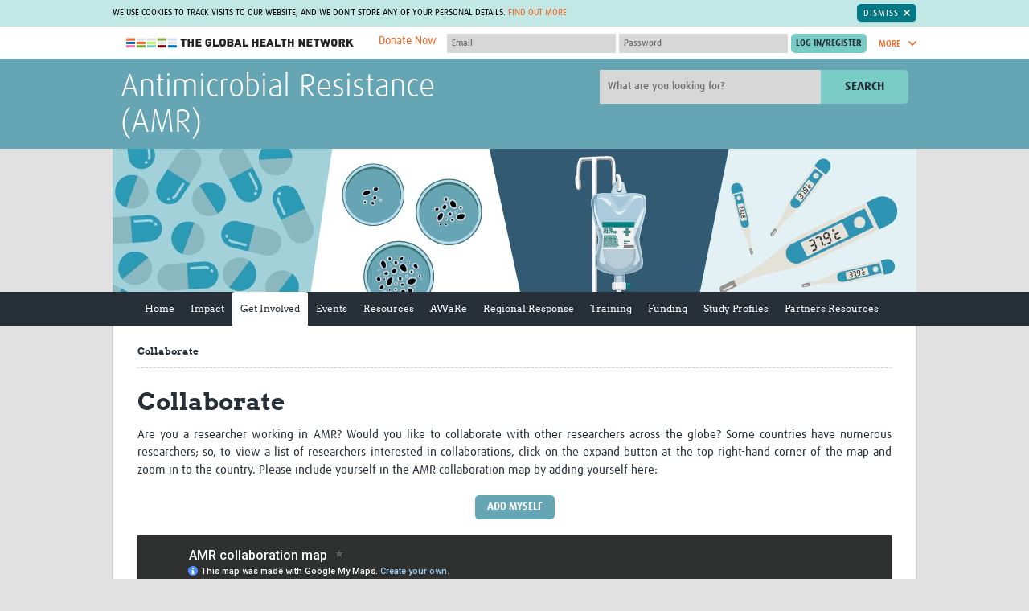

--- FILE ---
content_type: text/html; charset=utf-8
request_url: https://www.google.com/maps/d/embed?mid=1xrZRdkm7wHewQI3mZWQVe7TPskscnMsc&ehbc=2E312F
body_size: 79275
content:
<!DOCTYPE html><html itemscope itemtype="http://schema.org/WebSite"><head><script nonce="sFbRAIuxF3eMfCCOtlgeMA">window['ppConfig'] = {productName: '06194a8f37177242d55a18e38c5a91c6', deleteIsEnforced:  false , sealIsEnforced:  false , heartbeatRate:  0.5 , periodicReportingRateMillis:  60000.0 , disableAllReporting:  false };(function(){'use strict';function k(a){var b=0;return function(){return b<a.length?{done:!1,value:a[b++]}:{done:!0}}}function l(a){var b=typeof Symbol!="undefined"&&Symbol.iterator&&a[Symbol.iterator];if(b)return b.call(a);if(typeof a.length=="number")return{next:k(a)};throw Error(String(a)+" is not an iterable or ArrayLike");}var m=typeof Object.defineProperties=="function"?Object.defineProperty:function(a,b,c){if(a==Array.prototype||a==Object.prototype)return a;a[b]=c.value;return a};
function n(a){a=["object"==typeof globalThis&&globalThis,a,"object"==typeof window&&window,"object"==typeof self&&self,"object"==typeof global&&global];for(var b=0;b<a.length;++b){var c=a[b];if(c&&c.Math==Math)return c}throw Error("Cannot find global object");}var p=n(this);function q(a,b){if(b)a:{var c=p;a=a.split(".");for(var d=0;d<a.length-1;d++){var e=a[d];if(!(e in c))break a;c=c[e]}a=a[a.length-1];d=c[a];b=b(d);b!=d&&b!=null&&m(c,a,{configurable:!0,writable:!0,value:b})}}
q("Object.is",function(a){return a?a:function(b,c){return b===c?b!==0||1/b===1/c:b!==b&&c!==c}});q("Array.prototype.includes",function(a){return a?a:function(b,c){var d=this;d instanceof String&&(d=String(d));var e=d.length;c=c||0;for(c<0&&(c=Math.max(c+e,0));c<e;c++){var f=d[c];if(f===b||Object.is(f,b))return!0}return!1}});
q("String.prototype.includes",function(a){return a?a:function(b,c){if(this==null)throw new TypeError("The 'this' value for String.prototype.includes must not be null or undefined");if(b instanceof RegExp)throw new TypeError("First argument to String.prototype.includes must not be a regular expression");return this.indexOf(b,c||0)!==-1}});function r(a,b,c){a("https://csp.withgoogle.com/csp/proto/"+encodeURIComponent(b),JSON.stringify(c))}function t(){var a;if((a=window.ppConfig)==null?0:a.disableAllReporting)return function(){};var b,c,d,e;return(e=(b=window)==null?void 0:(c=b.navigator)==null?void 0:(d=c.sendBeacon)==null?void 0:d.bind(navigator))!=null?e:u}function u(a,b){var c=new XMLHttpRequest;c.open("POST",a);c.send(b)}
function v(){var a=(w=Object.prototype)==null?void 0:w.__lookupGetter__("__proto__"),b=x,c=y;return function(){var d=a.call(this),e,f,g,h;r(c,b,{type:"ACCESS_GET",origin:(f=window.location.origin)!=null?f:"unknown",report:{className:(g=d==null?void 0:(e=d.constructor)==null?void 0:e.name)!=null?g:"unknown",stackTrace:(h=Error().stack)!=null?h:"unknown"}});return d}}
function z(){var a=(A=Object.prototype)==null?void 0:A.__lookupSetter__("__proto__"),b=x,c=y;return function(d){d=a.call(this,d);var e,f,g,h;r(c,b,{type:"ACCESS_SET",origin:(f=window.location.origin)!=null?f:"unknown",report:{className:(g=d==null?void 0:(e=d.constructor)==null?void 0:e.name)!=null?g:"unknown",stackTrace:(h=Error().stack)!=null?h:"unknown"}});return d}}function B(a,b){C(a.productName,b);setInterval(function(){C(a.productName,b)},a.periodicReportingRateMillis)}
var D="constructor __defineGetter__ __defineSetter__ hasOwnProperty __lookupGetter__ __lookupSetter__ isPrototypeOf propertyIsEnumerable toString valueOf __proto__ toLocaleString x_ngfn_x".split(" "),E=D.concat,F=navigator.userAgent.match(/Firefox\/([0-9]+)\./),G=(!F||F.length<2?0:Number(F[1])<75)?["toSource"]:[],H;if(G instanceof Array)H=G;else{for(var I=l(G),J,K=[];!(J=I.next()).done;)K.push(J.value);H=K}var L=E.call(D,H),M=[];
function C(a,b){for(var c=[],d=l(Object.getOwnPropertyNames(Object.prototype)),e=d.next();!e.done;e=d.next())e=e.value,L.includes(e)||M.includes(e)||c.push(e);e=Object.prototype;d=[];for(var f=0;f<c.length;f++){var g=c[f];d[f]={name:g,descriptor:Object.getOwnPropertyDescriptor(Object.prototype,g),type:typeof e[g]}}if(d.length!==0){c=l(d);for(e=c.next();!e.done;e=c.next())M.push(e.value.name);var h;r(b,a,{type:"SEAL",origin:(h=window.location.origin)!=null?h:"unknown",report:{blockers:d}})}};var N=Math.random(),O=t(),P=window.ppConfig;P&&(P.disableAllReporting||P.deleteIsEnforced&&P.sealIsEnforced||N<P.heartbeatRate&&r(O,P.productName,{origin:window.location.origin,type:"HEARTBEAT"}));var y=t(),Q=window.ppConfig;if(Q)if(Q.deleteIsEnforced)delete Object.prototype.__proto__;else if(!Q.disableAllReporting){var x=Q.productName;try{var w,A;Object.defineProperty(Object.prototype,"__proto__",{enumerable:!1,get:v(),set:z()})}catch(a){}}
(function(){var a=t(),b=window.ppConfig;b&&(b.sealIsEnforced?Object.seal(Object.prototype):b.disableAllReporting||(document.readyState!=="loading"?B(b,a):document.addEventListener("DOMContentLoaded",function(){B(b,a)})))})();}).call(this);
</script><title itemprop="name">AMR collaboration map - Google My Maps</title><meta name="robots" content="noindex,nofollow"/><meta http-equiv="X-UA-Compatible" content="IE=edge,chrome=1"><meta name="viewport" content="initial-scale=1.0,minimum-scale=1.0,maximum-scale=1.0,user-scalable=0,width=device-width"/><meta name="description" itemprop="description" content="Are you a researcher working in AMR? Would you like to collaborate with other researchers across the globe? Then please add yourself to the map and connect with colleagues around the world."/><meta itemprop="url" content="https://www.google.com/maps/d/viewer?mid=1xrZRdkm7wHewQI3mZWQVe7TPskscnMsc"/><meta itemprop="image" content="https://www.google.com/maps/d/thumbnail?mid=1xrZRdkm7wHewQI3mZWQVe7TPskscnMsc"/><meta property="og:type" content="website"/><meta property="og:title" content="AMR collaboration map - Google My Maps"/><meta property="og:description" content="Are you a researcher working in AMR? Would you like to collaborate with other researchers across the globe? Then please add yourself to the map and connect with colleagues around the world."/><meta property="og:url" content="https://www.google.com/maps/d/viewer?mid=1xrZRdkm7wHewQI3mZWQVe7TPskscnMsc"/><meta property="og:image" content="https://www.google.com/maps/d/thumbnail?mid=1xrZRdkm7wHewQI3mZWQVe7TPskscnMsc"/><meta property="og:site_name" content="Google My Maps"/><meta name="twitter:card" content="summary_large_image"/><meta name="twitter:title" content="AMR collaboration map - Google My Maps"/><meta name="twitter:description" content="Are you a researcher working in AMR? Would you like to collaborate with other researchers across the globe? Then please add yourself to the map and connect with colleagues around the world."/><meta name="twitter:image:src" content="https://www.google.com/maps/d/thumbnail?mid=1xrZRdkm7wHewQI3mZWQVe7TPskscnMsc"/><link rel="stylesheet" id="gmeviewer-styles" href="https://www.gstatic.com/mapspro/_/ss/k=mapspro.gmeviewer.ZPef100W6CI.L.W.O/am=AAAE/d=0/rs=ABjfnFU-qGe8BTkBR_LzMLwzNczeEtSkkw" nonce="hEl_w6uDtaN50BZwS0AnPg"><link rel="stylesheet" href="https://fonts.googleapis.com/css?family=Roboto:300,400,500,700" nonce="hEl_w6uDtaN50BZwS0AnPg"><link rel="shortcut icon" href="//www.gstatic.com/mapspro/images/favicon-001.ico"><link rel="canonical" href="https://www.google.com/mymaps/viewer?mid=1xrZRdkm7wHewQI3mZWQVe7TPskscnMsc&amp;hl=en_US"></head><body jscontroller="O1VPAb" jsaction="click:cOuCgd;"><div class="c4YZDc HzV7m-b7CEbf SfQLQb-dIxMhd-bN97Pc-b3rLgd"><div class="jQhVs-haAclf"><div class="jQhVs-uMX1Ee-My5Dr-purZT-uDEFge"><div class="jQhVs-uMX1Ee-My5Dr-purZT-uDEFge-bN97Pc"><div class="jQhVs-uMX1Ee-My5Dr-purZT-uDEFge-Bz112c"></div><div class="jQhVs-uMX1Ee-My5Dr-purZT-uDEFge-fmcmS-haAclf"><div class="jQhVs-uMX1Ee-My5Dr-purZT-uDEFge-fmcmS">Open full screen to view more</div></div></div></div></div><div class="i4ewOd-haAclf"><div class="i4ewOd-UzWXSb" id="map-canvas"></div></div><div class="X3SwIb-haAclf NBDE7b-oxvKad"><div class="X3SwIb-i8xkGf"></div></div><div class="Te60Vd-ZMv3u dIxMhd-bN97Pc-b3rLgd"><div class="dIxMhd-bN97Pc-Tswv1b-Bz112c"></div><div class="dIxMhd-bN97Pc-b3rLgd-fmcmS">This map was created by a user. <a href="//support.google.com/mymaps/answer/3024454?hl=en&amp;amp;ref_topic=3188329" target="_blank">Learn how to create your own.</a></div><div class="dIxMhd-bN97Pc-b3rLgd-TvD9Pc" title="Close"></div></div><script nonce="sFbRAIuxF3eMfCCOtlgeMA">this.gbar_=this.gbar_||{};(function(_){var window=this;
try{
_.Fd=function(a,b,c){if(!a.j)if(c instanceof Array)for(var d of c)_.Fd(a,b,d);else{d=(0,_.y)(a.C,a,b);const e=a.v+c;a.v++;b.dataset.eqid=e;a.B[e]=d;b&&b.addEventListener?b.addEventListener(c,d,!1):b&&b.attachEvent?b.attachEvent("on"+c,d):a.o.log(Error("t`"+b))}};
}catch(e){_._DumpException(e)}
try{
var Gd=document.querySelector(".gb_J .gb_B"),Hd=document.querySelector("#gb.gb_ad");Gd&&!Hd&&_.Fd(_.od,Gd,"click");
}catch(e){_._DumpException(e)}
try{
_.qh=function(a){if(a.v)return a.v;for(const b in a.i)if(a.i[b].ka()&&a.i[b].B())return a.i[b];return null};_.rh=function(a,b){a.i[b.J()]=b};var sh=new class extends _.N{constructor(){var a=_.$c;super();this.B=a;this.v=null;this.o={};this.C={};this.i={};this.j=null}A(a){this.i[a]&&(_.qh(this)&&_.qh(this).J()==a||this.i[a].P(!0))}Ua(a){this.j=a;for(const b in this.i)this.i[b].ka()&&this.i[b].Ua(a)}oc(a){return a in this.i?this.i[a]:null}};_.rd("dd",sh);
}catch(e){_._DumpException(e)}
try{
_.Ji=function(a,b){return _.H(a,36,b)};
}catch(e){_._DumpException(e)}
try{
var Ki=document.querySelector(".gb_z .gb_B"),Li=document.querySelector("#gb.gb_ad");Ki&&!Li&&_.Fd(_.od,Ki,"click");
}catch(e){_._DumpException(e)}
})(this.gbar_);
// Google Inc.
</script><script nonce="sFbRAIuxF3eMfCCOtlgeMA">
  function _DumpException(e) {
    if (window.console) {
      window.console.error(e.stack);
    }
  }
  var _pageData = "[[1,null,null,null,null,null,null,null,null,null,\"at\",\"\",\"\",1768688390708,\"\",\"en_US\",false,[],\"https://www.google.com/maps/d/viewer?mid\\u003d1xrZRdkm7wHewQI3mZWQVe7TPskscnMsc\",\"https://www.google.com/maps/d/embed?mid\\u003d1xrZRdkm7wHewQI3mZWQVe7TPskscnMsc\\u0026ehbc\\u003d2E312F\",\"https://www.google.com/maps/d/edit?mid\\u003d1xrZRdkm7wHewQI3mZWQVe7TPskscnMsc\",\"https://www.google.com/maps/d/thumbnail?mid\\u003d1xrZRdkm7wHewQI3mZWQVe7TPskscnMsc\",null,null,true,\"https://www.google.com/maps/d/print?mid\\u003d1xrZRdkm7wHewQI3mZWQVe7TPskscnMsc\",\"https://www.google.com/maps/d/pdf?mid\\u003d1xrZRdkm7wHewQI3mZWQVe7TPskscnMsc\",\"https://www.google.com/maps/d/viewer?mid\\u003d1xrZRdkm7wHewQI3mZWQVe7TPskscnMsc\",null,false,\"/maps/d\",\"maps/sharing\",\"//www.google.com/intl/en_US/help/terms_maps.html\",true,\"https://docs.google.com/picker\",null,false,null,[[[\"//www.gstatic.com/mapspro/images/google-my-maps-logo-regular-001.png\",143,25],[\"//www.gstatic.com/mapspro/images/google-my-maps-logo-regular-2x-001.png\",286,50]],[[\"//www.gstatic.com/mapspro/images/google-my-maps-logo-small-001.png\",113,20],[\"//www.gstatic.com/mapspro/images/google-my-maps-logo-small-2x-001.png\",226,40]]],1,\"https://www.gstatic.com/mapspro/_/js/k\\u003dmapspro.gmeviewer.en_US.knJKv4m5-eY.O/am\\u003dAAAE/d\\u003d0/rs\\u003dABjfnFWJ7eYXBrZ1WlLyBY6MwF9-imcrgg/m\\u003dgmeviewer_base\",null,null,true,null,\"US\",null,null,null,null,null,null,true],[\"mf.map\",\"1xrZRdkm7wHewQI3mZWQVe7TPskscnMsc\",\"AMR collaboration map\",null,[-157.88309778695296,63.8235553841672,163.79658971304704,-55.52572095199493],[-118.03378968819024,57.477218522111365,173.14006531550473,-38.33742113995361],[[null,\"-Ow56M26vYg\",\"Collaborators\",\"\",[[[\"https://mt.googleapis.com/vt/icon/name\\u003dicons/onion/SHARED-mymaps-pin-container-bg_4x.png,icons/onion/SHARED-mymaps-pin-container_4x.png,icons/onion/1899-blank-shape_pin_4x.png\\u0026highlight\\u003dff000000,3949AB\\u0026scale\\u003d2.0\"],null,1,1,[[null,[51.761510122213586,-1.2624847005866293]],\"0\",null,\"-Ow56M26vYg\",[51.761510122213586,-1.2624847005866293],[0,-128],\"3F03C12222000001\"],[[\"Delphine Kayem\"]]],[[\"https://mt.googleapis.com/vt/icon/name\\u003dicons/onion/SHARED-mymaps-pin-container-bg_4x.png,icons/onion/SHARED-mymaps-pin-container_4x.png,icons/onion/1899-blank-shape_pin_4x.png\\u0026highlight\\u003dff000000,0288D1\\u0026scale\\u003d2.0\"],null,1,1,[[null,[31.025449930615057,121.43378912668075]],\"0\",null,\"-Ow56M26vYg\",[31.025449930615057,121.43378912668075],[0,-128],\"3F03C12222000002\"],[[\"YongZhang Zhu\"]]],[[\"https://mt.googleapis.com/vt/icon/name\\u003dicons/onion/SHARED-mymaps-pin-container-bg_4x.png,icons/onion/SHARED-mymaps-pin-container_4x.png,icons/onion/1899-blank-shape_pin_4x.png\\u0026highlight\\u003dff000000,558B2F\\u0026scale\\u003d2.0\"],null,1,1,[[null,[-1.364873601312422,38.01665871121822]],\"0\",null,\"-Ow56M26vYg\",[-1.364873601312422,38.01665871121822],[0,-128],\"3F03C12222000003\"],[[\"Jeffrey Kyalo\"]]],[[\"https://mt.googleapis.com/vt/icon/name\\u003dicons/onion/SHARED-mymaps-pin-container-bg_4x.png,icons/onion/SHARED-mymaps-pin-container_4x.png,icons/onion/1899-blank-shape_pin_4x.png\\u0026highlight\\u003dff000000,558B2F\\u0026scale\\u003d2.0\"],null,1,1,[[null,[5.606357646283703,-0.20199678518401934]],\"0\",null,\"-Ow56M26vYg\",[5.606357646283703,-0.20199678518401934],[0,-128],\"3F03C12222000004\"],[[\"Dr. Benjamin Demah Nuertey\"]]],[[\"https://mt.googleapis.com/vt/icon/name\\u003dicons/onion/SHARED-mymaps-pin-container-bg_4x.png,icons/onion/SHARED-mymaps-pin-container_4x.png,icons/onion/1899-blank-shape_pin_4x.png\\u0026highlight\\u003dff000000,558B2F\\u0026scale\\u003d2.0\"],null,1,1,[[null,[4.955173569874225,8.350277397628949]],\"0\",null,\"-Ow56M26vYg\",[4.955173569874225,8.350277397628949],[0,-128],\"3F03C12222000005\"],[[\"Ubong Aniefiok Udoh\"]]],[[\"https://mt.googleapis.com/vt/icon/name\\u003dicons/onion/SHARED-mymaps-pin-container-bg_4x.png,icons/onion/SHARED-mymaps-pin-container_4x.png,icons/onion/1899-blank-shape_pin_4x.png\\u0026highlight\\u003dff000000,558B2F\\u0026scale\\u003d2.0\"],null,1,1,[[null,[31.04477078448227,31.36096084810348]],\"0\",null,\"-Ow56M26vYg\",[31.04477078448227,31.360960848103478],[0,-128],\"3F03C12222000006\"],[[\"Dr. Ali Saad\"]]],[[\"https://mt.googleapis.com/vt/icon/name\\u003dicons/onion/SHARED-mymaps-pin-container-bg_4x.png,icons/onion/SHARED-mymaps-pin-container_4x.png,icons/onion/1899-blank-shape_pin_4x.png\\u0026highlight\\u003dff000000,3949AB\\u0026scale\\u003d2.0\"],null,1,1,[[null,[51.753430021845666,-1.2149842194470684]],\"0\",null,\"-Ow56M26vYg\",[51.753430021845666,-1.2149842194470684],[0,-128],\"3F03C12222000007\"],[[\"Sebastian Fuller\"]]],[[\"https://mt.googleapis.com/vt/icon/name\\u003dicons/onion/SHARED-mymaps-pin-container-bg_4x.png,icons/onion/SHARED-mymaps-pin-container_4x.png,icons/onion/1899-blank-shape_pin_4x.png\\u0026highlight\\u003dff000000,3949AB\\u0026scale\\u003d2.0\"],null,1,1,[[null,[51.75292822417518,-1.2149062123171095]],\"0\",null,\"-Ow56M26vYg\",[51.75292822417518,-1.2149062123171095],[0,-128],\"3F03C12222000008\"],[[\"Paul Newton\"]]],[[\"https://mt.googleapis.com/vt/icon/name\\u003dicons/onion/SHARED-mymaps-pin-container-bg_4x.png,icons/onion/SHARED-mymaps-pin-container_4x.png,icons/onion/1899-blank-shape_pin_4x.png\\u0026highlight\\u003dff000000,3949AB\\u0026scale\\u003d2.0\"],null,1,1,[[null,[51.76227376915918,-1.2604676795337704]],\"0\",null,\"-Ow56M26vYg\",[51.76227376915918,-1.2604676795337704],[0,-128],\"3F03C12222000009\"],[[\"Cherry Lim\"]]],[[\"https://mt.googleapis.com/vt/icon/name\\u003dicons/onion/SHARED-mymaps-pin-container-bg_4x.png,icons/onion/SHARED-mymaps-pin-container_4x.png,icons/onion/1899-blank-shape_pin_4x.png\\u0026highlight\\u003dff000000,558B2F\\u0026scale\\u003d2.0\"],null,1,1,[[null,[7.602527265491856,5.301741794217384]],\"0\",null,\"-Ow56M26vYg\",[7.602527265491856,5.301741794217384],[0,-128],\"3F085A31F331CC83\"],[[\"Sunday Ayuba Buru\"]]],[[\"https://mt.googleapis.com/vt/icon/name\\u003dicons/onion/SHARED-mymaps-pin-container-bg_4x.png,icons/onion/SHARED-mymaps-pin-container_4x.png,icons/onion/1899-blank-shape_pin_4x.png\\u0026highlight\\u003dff000000,1A237E\\u0026scale\\u003d2.0\"],null,1,1,[[null,[51.75103016708349,-1.2537507423259615]],\"0\",null,\"-Ow56M26vYg\",[51.751030167083485,-1.2537507423259615],[0,-128],\"3F1501137C66D361\"],[[\"Susanna Dunachie\"]]],[[\"https://mt.googleapis.com/vt/icon/name\\u003dicons/onion/SHARED-mymaps-pin-container-bg_4x.png,icons/onion/SHARED-mymaps-pin-container_4x.png,icons/onion/1899-blank-shape_pin_4x.png\\u0026highlight\\u003dff000000,1A237E\\u0026scale\\u003d2.0\"],null,1,1,[[null,[51.752941507626694,-1.2148847546467332]],\"0\",null,\"-Ow56M26vYg\",[51.752941507626694,-1.2148847546467332],[0,-128],\"3F15073401F216DB\"],[[\"Ben Cooper\"]]],[[\"https://mt.googleapis.com/vt/icon/name\\u003dicons/onion/SHARED-mymaps-pin-container-bg_4x.png,icons/onion/SHARED-mymaps-pin-container_4x.png,icons/onion/1899-blank-shape_pin_4x.png\\u0026highlight\\u003dff000000,558B2F\\u0026scale\\u003d2.0\"],null,1,1,[[null,[6.2123938730406625,10.68802946879391]],\"0\",null,\"-Ow56M26vYg\",[6.2123938730406625,10.68802946879391],[0,-128],\"3F150973C4D0C7BD\"],[[\"Nkwan Jacob Gobte\"]]],[[\"https://mt.googleapis.com/vt/icon/name\\u003dicons/onion/SHARED-mymaps-pin-container-bg_4x.png,icons/onion/SHARED-mymaps-pin-container_4x.png,icons/onion/1899-blank-shape_pin_4x.png\\u0026highlight\\u003dff000000,0288D1\\u0026scale\\u003d2.0\"],null,1,1,[[null,[28.635994000000004,77.2401353]],\"0\",null,\"-Ow56M26vYg\",[28.635994,77.2401353],[0,-128],\"3F150B28A74FA6B7\"],[[\"Lovenish Bains\"]]],[[\"https://mt.googleapis.com/vt/icon/name\\u003dicons/onion/SHARED-mymaps-pin-container-bg_4x.png,icons/onion/SHARED-mymaps-pin-container_4x.png,icons/onion/1899-blank-shape_pin_4x.png\\u0026highlight\\u003dff000000,0288D1\\u0026scale\\u003d2.0\"],null,1,1,[[null,[37.141173080757504,-8.538368954880474]],\"0\",null,\"-Ow56M26vYg\",[37.141173080757504,-8.538368954880474],[0,-128],\"3F93311F89EE24FD\"],[[\"Miguel Caetano\"]]],[[\"https://mt.googleapis.com/vt/icon/name\\u003dicons/onion/SHARED-mymaps-pin-container-bg_4x.png,icons/onion/SHARED-mymaps-pin-container_4x.png,icons/onion/1899-blank-shape_pin_4x.png\\u0026highlight\\u003dff000000,0288D1\\u0026scale\\u003d2.0\"],null,1,1,[[null,[51.7591064,-1.2514091]],\"0\",null,\"-Ow56M26vYg\",[51.7591064,-1.2514091],[0,-128],\"3FA3482DAC2714F6\"],[[\"Mike English\"]]],[[\"https://mt.googleapis.com/vt/icon/name\\u003dicons/onion/SHARED-mymaps-pin-container-bg_4x.png,icons/onion/SHARED-mymaps-pin-container_4x.png,icons/onion/1899-blank-shape_pin_4x.png\\u0026highlight\\u003dff000000,0288D1\\u0026scale\\u003d2.0\"],null,1,1,[[null,[4.904554360730209,6.920546747866043]],\"0\",null,\"-Ow56M26vYg\",[4.904554360730209,6.920546747866043],[0,-128],\"3FA34FA1A9A393D0\"],[[\"Fajoyomi Bridget Uredo-ojo\"]]],[[\"https://mt.googleapis.com/vt/icon/name\\u003dicons/onion/SHARED-mymaps-pin-container-bg_4x.png,icons/onion/SHARED-mymaps-pin-container_4x.png,icons/onion/1899-blank-shape_pin_4x.png\\u0026highlight\\u003dff000000,0288D1\\u0026scale\\u003d2.0\"],null,1,1,[[null,[4.847500434337836,6.973878364259203]],\"0\",null,\"-Ow56M26vYg\",[4.847500434337836,6.973878364259203],[0,-128],\"3FA35A823578571A\"],[[\"Nwadike Chinonso Japhet \"]]],[[\"https://mt.googleapis.com/vt/icon/name\\u003dicons/onion/SHARED-mymaps-pin-container-bg_4x.png,icons/onion/SHARED-mymaps-pin-container_4x.png,icons/onion/1899-blank-shape_pin_4x.png\\u0026highlight\\u003dff000000,0288D1\\u0026scale\\u003d2.0\"],null,1,1,[[null,[-24.660264574868602,25.930954213536047]],\"0\",null,\"-Ow56M26vYg\",[-24.660264574868602,25.930954213536047],[0,-128],\"3FA35CC4776457B1\"],[[\"Sajini Souda\"]]],[[\"https://mt.googleapis.com/vt/icon/name\\u003dicons/onion/SHARED-mymaps-pin-container-bg_4x.png,icons/onion/SHARED-mymaps-pin-container_4x.png,icons/onion/1899-blank-shape_pin_4x.png\\u0026highlight\\u003dff000000,0288D1\\u0026scale\\u003d2.0\"],null,1,1,[[null,[31.447049264565372,74.26823277880959]],\"0\",null,\"-Ow56M26vYg\",[31.44704926456537,74.26823277880959],[0,-128],\"3FA361C387DB9C00\"],[[\"Sadia Zia\"]]],[[\"https://mt.googleapis.com/vt/icon/name\\u003dicons/onion/SHARED-mymaps-pin-container-bg_4x.png,icons/onion/SHARED-mymaps-pin-container_4x.png,icons/onion/1899-blank-shape_pin_4x.png\\u0026highlight\\u003dff000000,0288D1\\u0026scale\\u003d2.0\"],null,1,1,[[null,[9.547359417578669,-13.286519173259787]],\"0\",null,\"-Ow56M26vYg\",[9.547359417578669,-13.286519173259787],[0,-128],\"3FA364262E37E69F\"],[[\"Karifa Kourouma\"]]],[[\"https://mt.googleapis.com/vt/icon/name\\u003dicons/onion/SHARED-mymaps-pin-container-bg_4x.png,icons/onion/SHARED-mymaps-pin-container_4x.png,icons/onion/1899-blank-shape_pin_4x.png\\u0026highlight\\u003dff000000,0288D1\\u0026scale\\u003d2.0\"],null,1,1,[[null,[33.5022022624634,-86.8057387730097]],\"0\",null,\"-Ow56M26vYg\",[33.5022022624634,-86.8057387730097],[0,-128],\"3FA36616510531E8\"],[[\"Anuradha Goswami\"]]],[[\"https://mt.googleapis.com/vt/icon/name\\u003dicons/onion/SHARED-mymaps-pin-container-bg_4x.png,icons/onion/SHARED-mymaps-pin-container_4x.png,icons/onion/1899-blank-shape_pin_4x.png\\u0026highlight\\u003dff000000,0288D1\\u0026scale\\u003d2.0\"],null,1,1,[[null,[6.864865115414766,7.407892581305765]],\"0\",null,\"-Ow56M26vYg\",[6.864865115414766,7.407892581305765],[0,-128],\"40384D922D61F38D\"],[[\"Egwu Kenneth Chukwuebuka\"]]],[[\"https://mt.googleapis.com/vt/icon/name\\u003dicons/onion/SHARED-mymaps-pin-container-bg_4x.png,icons/onion/SHARED-mymaps-pin-container_4x.png,icons/onion/1899-blank-shape_pin_4x.png\\u0026highlight\\u003dff000000,0288D1\\u0026scale\\u003d2.0\"],null,1,1,[[null,[33.50201440717003,-86.80583533067993]],\"0\",null,\"-Ow56M26vYg\",[33.50201440717003,-86.80583533067993],[0,-128],\"404492D561D94F5C\"],[[\"Anuradha Goswami\"]]],[[\"https://mt.googleapis.com/vt/icon/name\\u003dicons/onion/SHARED-mymaps-pin-container-bg_4x.png,icons/onion/SHARED-mymaps-pin-container_4x.png,icons/onion/1899-blank-shape_pin_4x.png\\u0026highlight\\u003dff000000,0288D1\\u0026scale\\u003d2.0\"],null,1,1,[[null,[-17.783320723620218,31.05536947262513]],\"0\",null,\"-Ow56M26vYg\",[-17.783320723620218,31.05536947262513],[0,-128],\"4044970496A2EC09\"],[[\"Paradzai Innocent Njazi\"]]],[[\"https://mt.googleapis.com/vt/icon/name\\u003dicons/onion/SHARED-mymaps-pin-container-bg_4x.png,icons/onion/SHARED-mymaps-pin-container_4x.png,icons/onion/1899-blank-shape_pin_4x.png\\u0026highlight\\u003dff000000,0288D1\\u0026scale\\u003d2.0\"],null,1,1,[[null,[11.966631609565727,8.54924358126039]],\"0\",null,\"-Ow56M26vYg\",[11.966631609565727,8.54924358126039],[0,-128],\"40449BAF74D5BEAF\"],[[\"Halima Moji Salisu-Kabara\"]]],[[\"https://mt.googleapis.com/vt/icon/name\\u003dicons/onion/SHARED-mymaps-pin-container-bg_4x.png,icons/onion/SHARED-mymaps-pin-container_4x.png,icons/onion/1899-blank-shape_pin_4x.png\\u0026highlight\\u003dff000000,0288D1\\u0026scale\\u003d2.0\"],null,1,1,[[null,[-0.1957956651687145,-78.43565846932007]],\"0\",null,\"-Ow56M26vYg\",[-0.1957956651687145,-78.43565846932007],[0,-128],\"407815AAABD9E6DC\"],[[\"Gabriel Trueba\"]]],[[\"https://mt.googleapis.com/vt/icon/name\\u003dicons/onion/SHARED-mymaps-pin-container-bg_4x.png,icons/onion/SHARED-mymaps-pin-container_4x.png,icons/onion/1899-blank-shape_pin_4x.png\\u0026highlight\\u003dff000000,0288D1\\u0026scale\\u003d2.0\"],null,1,1,[[null,[10.51143904546178,7.453936942330021]],\"0\",null,\"-Ow56M26vYg\",[10.51143904546178,7.453936942330021],[0,-128],\"4078B5DC15FB55BA\"],[[\"Zakari Isiaka Osheku\"]]],[[\"https://mt.googleapis.com/vt/icon/name\\u003dicons/onion/SHARED-mymaps-pin-container-bg_4x.png,icons/onion/SHARED-mymaps-pin-container_4x.png,icons/onion/1899-blank-shape_pin_4x.png\\u0026highlight\\u003dff000000,0288D1\\u0026scale\\u003d2.0\"],null,1,1,[[null,[11.98076391173131,8.479313324171077]],\"0\",null,\"-Ow56M26vYg\",[11.98076391173131,8.479313324171077],[0,-128],\"4078BE5729B8B94D\"],[[\"Aminu Shehu\"]]],[[\"https://mt.googleapis.com/vt/icon/name\\u003dicons/onion/SHARED-mymaps-pin-container-bg_4x.png,icons/onion/SHARED-mymaps-pin-container_4x.png,icons/onion/1899-blank-shape_pin_4x.png\\u0026highlight\\u003dff000000,0288D1\\u0026scale\\u003d2.0\"],null,1,1,[[null,[8.480496238712075,4.671308930679916]],\"0\",null,\"-Ow56M26vYg\",[8.480496238712075,4.671308930679916],[0,-128],\"407BCAEDAF578873\"],[[\"Ismail Odetokun\"]]],[[\"https://mt.googleapis.com/vt/icon/name\\u003dicons/onion/SHARED-mymaps-pin-container-bg_4x.png,icons/onion/SHARED-mymaps-pin-container_4x.png,icons/onion/1899-blank-shape_pin_4x.png\\u0026highlight\\u003dff000000,0288D1\\u0026scale\\u003d2.0\"],null,1,1,[[null,[35.3075796,25.0826098]],\"0\",null,\"-Ow56M26vYg\",[35.3075796,25.0826098],[0,-128],\"407BCE2927968D0B\"],[[\"Elena Petelos\"]]],[[\"https://mt.googleapis.com/vt/icon/name\\u003dicons/onion/SHARED-mymaps-pin-container-bg_4x.png,icons/onion/SHARED-mymaps-pin-container_4x.png,icons/onion/1899-blank-shape_pin_4x.png\\u0026highlight\\u003dff000000,0288D1\\u0026scale\\u003d2.0\"],null,1,1,[[null,[8.47978525958397,4.671244554834888]],\"0\",null,\"-Ow56M26vYg\",[8.47978525958397,4.671244554834888],[0,-128],\"407BDC1942F4D63D\"],[[\"Ismail Ayoade Odetokun\"]]],[[\"https://mt.googleapis.com/vt/icon/name\\u003dicons/onion/SHARED-mymaps-pin-container-bg_4x.png,icons/onion/SHARED-mymaps-pin-container_4x.png,icons/onion/1899-blank-shape_pin_4x.png\\u0026highlight\\u003dff000000,0288D1\\u0026scale\\u003d2.0\"],null,1,1,[[null,[7.244444123881457,3.343326257669979]],\"0\",null,\"-Ow56M26vYg\",[7.244444123881457,3.343326257669979],[0,-128],\"4080813A44FB40F8\"],[[\"Oluwawemimo Oluseun Adebowale\"]]],[[\"https://mt.googleapis.com/vt/icon/name\\u003dicons/onion/SHARED-mymaps-pin-container-bg_4x.png,icons/onion/SHARED-mymaps-pin-container_4x.png,icons/onion/1899-blank-shape_pin_4x.png\\u0026highlight\\u003dff000000,0288D1\\u0026scale\\u003d2.0\"],null,1,1,[[null,[4.904700471933093,6.922040437604763]],\"0\",null,\"-Ow56M26vYg\",[4.904700471933093,6.922040437604763],[0,-128],\"408083BFBAC3FA83\"],[[\"Kome Otokunefor \"]]],[[\"https://mt.googleapis.com/vt/icon/name\\u003dicons/onion/SHARED-mymaps-pin-container-bg_4x.png,icons/onion/SHARED-mymaps-pin-container_4x.png,icons/onion/1899-blank-shape_pin_4x.png\\u0026highlight\\u003dff000000,0288D1\\u0026scale\\u003d2.0\"],null,1,1,[[null,[52.630608208772216,-1.1399851460198736]],\"0\",null,\"-Ow56M26vYg\",[52.630608208772216,-1.1399851460198736],[0,-128],\"409644F96864EE05\"],[[\"Ukpai Eze\"]]],[[\"https://mt.googleapis.com/vt/icon/name\\u003dicons/onion/SHARED-mymaps-pin-container-bg_4x.png,icons/onion/SHARED-mymaps-pin-container_4x.png,icons/onion/1899-blank-shape_pin_4x.png\\u0026highlight\\u003dff000000,0288D1\\u0026scale\\u003d2.0\"],null,1,1,[[null,[11.803234664011939,13.193209546019876]],\"0\",null,\"-Ow56M26vYg\",[11.803234664011937,13.193209546019874],[0,-128],\"40BE3BC3BF42D8B5\"],[[\"Adam Mustapha\"]]],[[\"https://mt.googleapis.com/vt/icon/name\\u003dicons/onion/SHARED-mymaps-pin-container-bg_4x.png,icons/onion/SHARED-mymaps-pin-container_4x.png,icons/onion/1899-blank-shape_pin_4x.png\\u0026highlight\\u003dff000000,0288D1\\u0026scale\\u003d2.0\"],null,1,1,[[null,[-33.3140752541494,26.516056007960255]],\"0\",null,\"-Ow56M26vYg\",[-33.3140752541494,26.516056007960255],[0,-128],\"40BE3F1CC5B9F3C2\"],[[\"Nnenna Robert\"]]],[[\"https://mt.googleapis.com/vt/icon/name\\u003dicons/onion/SHARED-mymaps-pin-container-bg_4x.png,icons/onion/SHARED-mymaps-pin-container_4x.png,icons/onion/1899-blank-shape_pin_4x.png\\u0026highlight\\u003dff000000,0288D1\\u0026scale\\u003d2.0\"],null,1,1,[[null,[-19.326445707420902,146.75661738466005]],\"0\",null,\"-Ow56M26vYg\",[-19.326445707420902,146.75661738466005],[0,-128],\"40BE427B6146031E\"],[[\"Oyelola Adegboye\"]]],[[\"https://mt.googleapis.com/vt/icon/name\\u003dicons/onion/SHARED-mymaps-pin-container-bg_4x.png,icons/onion/SHARED-mymaps-pin-container_4x.png,icons/onion/1899-blank-shape_pin_4x.png\\u0026highlight\\u003dff000000,0288D1\\u0026scale\\u003d2.0\"],null,1,1,[[null,[8.156739165473466,4.246904515339958]],\"0\",null,\"-Ow56M26vYg\",[8.156739165473466,4.246904515339958],[0,-128],\"40BE45F91F86BC9E\"],[[\"Dr. Oladipo Elijah Kolawole\"]]],[[\"https://mt.googleapis.com/vt/icon/name\\u003dicons/onion/SHARED-mymaps-pin-container-bg_4x.png,icons/onion/SHARED-mymaps-pin-container_4x.png,icons/onion/1899-blank-shape_pin_4x.png\\u0026highlight\\u003dff000000,0288D1\\u0026scale\\u003d2.0\"],null,1,1,[[null,[-26.130703213571636,28.117619315327115]],\"0\",null,\"-Ow56M26vYg\",[-26.130703213571636,28.117619315327115],[0,-128],\"40BE4D9DB0A73C68\"],[[\"Chinwe Iwu-Jaja\"]]],[[\"https://mt.googleapis.com/vt/icon/name\\u003dicons/onion/SHARED-mymaps-pin-container-bg_4x.png,icons/onion/SHARED-mymaps-pin-container_4x.png,icons/onion/1899-blank-shape_pin_4x.png\\u0026highlight\\u003dff000000,0288D1\\u0026scale\\u003d2.0\"],null,1,1,[[null,[-25.754877744042744,28.23209133009937]],\"0\",null,\"-Ow56M26vYg\",[-25.75487774404274,28.23209133009937],[0,-128],\"40F0C7F2A6292DAF\"],[[\"Chidozie Declan Iwu\"]]],[[\"https://mt.googleapis.com/vt/icon/name\\u003dicons/onion/SHARED-mymaps-pin-container-bg_4x.png,icons/onion/SHARED-mymaps-pin-container_4x.png,icons/onion/1899-blank-shape_pin_4x.png\\u0026highlight\\u003dff000000,0288D1\\u0026scale\\u003d2.0\"],null,1,1,[[null,[12.473327513350725,7.487955115339958]],\"0\",null,\"-Ow56M26vYg\",[12.473327513350725,7.487955115339958],[0,-128],\"41D43F0A0430F72A\"],[[\"Aminu Husna Yetunde\"]]],[[\"https://mt.googleapis.com/vt/icon/name\\u003dicons/onion/SHARED-mymaps-pin-container-bg_4x.png,icons/onion/SHARED-mymaps-pin-container_4x.png,icons/onion/1899-blank-shape_pin_4x.png\\u0026highlight\\u003dff000000,0288D1\\u0026scale\\u003d2.0\"],null,1,1,[[null,[9.608300345478753,38.85835252227522]],\"0\",null,\"-Ow56M26vYg\",[9.608300345478753,38.85835252227522],[0,-128],\"41D441CC898B64AA\"],[[\"Fredrick Gudda \"]]],[[\"https://mt.googleapis.com/vt/icon/name\\u003dicons/onion/SHARED-mymaps-pin-container-bg_4x.png,icons/onion/SHARED-mymaps-pin-container_4x.png,icons/onion/1899-blank-shape_pin_4x.png\\u0026highlight\\u003dff000000,0288D1\\u0026scale\\u003d2.0\"],null,1,1,[[null,[51.39869928726816,-0.07577506932008425]],\"0\",null,\"-Ow56M26vYg\",[51.39869928726816,-0.07577506932008425],[0,-128],\"41D68418F7338B81\"],[[\"Ahmed Ali\"]]],[[\"https://mt.googleapis.com/vt/icon/name\\u003dicons/onion/SHARED-mymaps-pin-container-bg_4x.png,icons/onion/SHARED-mymaps-pin-container_4x.png,icons/onion/1899-blank-shape_pin_4x.png\\u0026highlight\\u003dff000000,0288D1\\u0026scale\\u003d2.0\"],null,1,1,[[null,[10.760884299124287,77.58358075398012]],\"0\",null,\"-Ow56M26vYg\",[10.760884299124287,77.58358075398012],[0,-128],\"41D6892B4657A13C\"],[[\"Jose J Kochuparambil\"]]],[[\"https://mt.googleapis.com/vt/icon/name\\u003dicons/onion/SHARED-mymaps-pin-container-bg_4x.png,icons/onion/SHARED-mymaps-pin-container_4x.png,icons/onion/1899-blank-shape_pin_4x.png\\u0026highlight\\u003dff000000,0288D1\\u0026scale\\u003d2.0\"],null,1,1,[[null,[-0.9759576192289676,36.72361791224391]],\"0\",null,\"-Ow56M26vYg\",[-0.9759576192289676,36.72361791224391],[0,-128],\"42DFB5C4FFBD68A1\"],[[\"Noel Kambi\"]]],[[\"https://mt.googleapis.com/vt/icon/name\\u003dicons/onion/SHARED-mymaps-pin-container-bg_4x.png,icons/onion/SHARED-mymaps-pin-container_4x.png,icons/onion/1899-blank-shape_pin_4x.png\\u0026highlight\\u003dff000000,0288D1\\u0026scale\\u003d2.0\"],null,1,1,[[null,[6.387439239581182,8.011409]],\"0\",null,\"-Ow56M26vYg\",[6.387439239581182,8.011409],[0,-128],\"42DFB9574738CD2C\"],[[\"Solomon Olabiyi Olorunleke\"]]],[[\"https://mt.googleapis.com/vt/icon/name\\u003dicons/onion/SHARED-mymaps-pin-container-bg_4x.png,icons/onion/SHARED-mymaps-pin-container_4x.png,icons/onion/1899-blank-shape_pin_4x.png\\u0026highlight\\u003dff000000,0288D1\\u0026scale\\u003d2.0\"],null,1,1,[[null,[7.444692993661259,3.9003170000000003]],\"0\",null,\"-Ow56M26vYg\",[7.444692993661258,3.9003170000000003],[0,-128],\"42DFBF4113409A1F\"],[[\"Morufat Oluwatosin Olaitan\"]]],[[\"https://mt.googleapis.com/vt/icon/name\\u003dicons/onion/SHARED-mymaps-pin-container-bg_4x.png,icons/onion/SHARED-mymaps-pin-container_4x.png,icons/onion/1899-blank-shape_pin_4x.png\\u0026highlight\\u003dff000000,0288D1\\u0026scale\\u003d2.0\"],null,1,1,[[null,[4.907995913487515,6.9161944]],\"0\",null,\"-Ow56M26vYg\",[4.907995913487515,6.9161944],[0,-128],\"42DFC28DC27BEB02\"],[[\"Ohemu Godwin Pius\"]]],[[\"https://mt.googleapis.com/vt/icon/name\\u003dicons/onion/SHARED-mymaps-pin-container-bg_4x.png,icons/onion/SHARED-mymaps-pin-container_4x.png,icons/onion/1899-blank-shape_pin_4x.png\\u0026highlight\\u003dff000000,0288D1\\u0026scale\\u003d2.0\"],null,1,1,[[null,[9.071832832914462,7.433289361375997]],\"0\",null,\"-Ow56M26vYg\",[9.071832832914462,7.433289361375997],[0,-128],\"42DFC483418FDE1C\"],[[\"Tochi Okwor\"]]],[[\"https://mt.googleapis.com/vt/icon/name\\u003dicons/onion/SHARED-mymaps-pin-container-bg_4x.png,icons/onion/SHARED-mymaps-pin-container_4x.png,icons/onion/1899-blank-shape_pin_4x.png\\u0026highlight\\u003dff000000,0288D1\\u0026scale\\u003d2.0\"],null,1,1,[[null,[-6.802197102587056,39.287917230687995]],\"0\",null,\"-Ow56M26vYg\",[-6.802197102587056,39.287917230687995],[0,-128],\"42DFC6FAE8CBC6AC\"],[[\"Richard Charles \"]]],[[\"https://mt.googleapis.com/vt/icon/name\\u003dicons/onion/SHARED-mymaps-pin-container-bg_4x.png,icons/onion/SHARED-mymaps-pin-container_4x.png,icons/onion/1899-blank-shape_pin_4x.png\\u0026highlight\\u003dff000000,0288D1\\u0026scale\\u003d2.0\"],null,1,1,[[null,[23.829164342498547,90.37736511534399]],\"0\",null,\"-Ow56M26vYg\",[23.829164342498547,90.37736511534399],[0,-128],\"42DFD5BCFDC5836C\"],[[\"Sanchita kar\"]]],[[\"https://mt.googleapis.com/vt/icon/name\\u003dicons/onion/SHARED-mymaps-pin-container-bg_4x.png,icons/onion/SHARED-mymaps-pin-container_4x.png,icons/onion/1899-blank-shape_pin_4x.png\\u0026highlight\\u003dff000000,0288D1\\u0026scale\\u003d2.0\"],null,1,1,[[null,[3.9649964733927714,11.586414523280006]],\"0\",null,\"-Ow56M26vYg\",[3.964996473392771,11.586414523280006],[0,-128],\"42DFD7CE5CE7B40E\"],[[\"NGOGANG\"]]],[[\"https://mt.googleapis.com/vt/icon/name\\u003dicons/onion/SHARED-mymaps-pin-container-bg_4x.png,icons/onion/SHARED-mymaps-pin-container_4x.png,icons/onion/1899-blank-shape_pin_4x.png\\u0026highlight\\u003dff000000,0288D1\\u0026scale\\u003d2.0\"],null,1,1,[[null,[-6.745435563757875,39.283515013088476]],\"0\",null,\"-Ow56M26vYg\",[-6.745435563757875,39.283515013088476],[0,-128],\"42DFDB2DDF499BB4\"],[[\"Carrie Read\"]]],[[\"https://mt.googleapis.com/vt/icon/name\\u003dicons/onion/SHARED-mymaps-pin-container-bg_4x.png,icons/onion/SHARED-mymaps-pin-container_4x.png,icons/onion/1899-blank-shape_pin_4x.png\\u0026highlight\\u003dff000000,0288D1\\u0026scale\\u003d2.0\"],null,1,1,[[null,[55.78597235842805,12.52078018518401]],\"0\",null,\"-Ow56M26vYg\",[55.78597235842805,12.52078018518401],[0,-128],\"42DFE531CF287391\"],[[\"Patrick Munk\"]]],[[\"https://mt.googleapis.com/vt/icon/name\\u003dicons/onion/SHARED-mymaps-pin-container-bg_4x.png,icons/onion/SHARED-mymaps-pin-container_4x.png,icons/onion/1899-blank-shape_pin_4x.png\\u0026highlight\\u003dff000000,0288D1\\u0026scale\\u003d2.0\"],null,1,1,[[null,[-1.1077717294591705,36.822494864818246]],\"0\",null,\"-Ow56M26vYg\",[-1.1077717294591705,36.822494864818246],[0,-128],\"42DFEA69E981F866\"],[[\"Dan Waithiru\"]]],[[\"https://mt.googleapis.com/vt/icon/name\\u003dicons/onion/SHARED-mymaps-pin-container-bg_4x.png,icons/onion/SHARED-mymaps-pin-container_4x.png,icons/onion/1899-blank-shape_pin_4x.png\\u0026highlight\\u003dff000000,0288D1\\u0026scale\\u003d2.0\"],null,1,1,[[null,[21.898302511481823,39.168146136939086]],\"0\",null,\"-Ow56M26vYg\",[21.898302511481823,39.168146136939086],[0,-128],\"42DFEC5B5F9AAB9F\"],[[\"Nada Alasiri\"]]],[[\"https://mt.googleapis.com/vt/icon/name\\u003dicons/onion/SHARED-mymaps-pin-container-bg_4x.png,icons/onion/SHARED-mymaps-pin-container_4x.png,icons/onion/1899-blank-shape_pin_4x.png\\u0026highlight\\u003dff000000,0288D1\\u0026scale\\u003d2.0\"],null,1,1,[[null,[0.32159145210681406,32.57696235311737]],\"0\",null,\"-Ow56M26vYg\",[0.32159145210681406,32.57696235311737],[0,-128],\"42DFEDB1865D6CDA\"],[[\"Brian Sekayombya\"]]],[[\"https://mt.googleapis.com/vt/icon/name\\u003dicons/onion/SHARED-mymaps-pin-container-bg_4x.png,icons/onion/SHARED-mymaps-pin-container_4x.png,icons/onion/1899-blank-shape_pin_4x.png\\u0026highlight\\u003dff000000,0288D1\\u0026scale\\u003d2.0\"],null,1,1,[[null,[35.815491816810635,-78.695054684656]],\"0\",null,\"-Ow56M26vYg\",[35.815491816810635,-78.695054684656],[0,-128],\"42DFF926CC7B5BB8\"],[[\"Jisha John\"]]],[[\"https://mt.googleapis.com/vt/icon/name\\u003dicons/onion/SHARED-mymaps-pin-container-bg_4x.png,icons/onion/SHARED-mymaps-pin-container_4x.png,icons/onion/1899-blank-shape_pin_4x.png\\u0026highlight\\u003dff000000,0288D1\\u0026scale\\u003d2.0\"],null,1,1,[[null,[16.072228484505878,108.2200631]],\"0\",null,\"-Ow56M26vYg\",[16.072228484505878,108.2200631],[0,-128],\"42DFFAC425C41FC6\"],[[\"THI THUY DUONG\"]]],[[\"https://mt.googleapis.com/vt/icon/name\\u003dicons/onion/SHARED-mymaps-pin-container-bg_4x.png,icons/onion/SHARED-mymaps-pin-container_4x.png,icons/onion/1899-blank-shape_pin_4x.png\\u0026highlight\\u003dff000000,0288D1\\u0026scale\\u003d2.0\"],null,1,1,[[null,[11.018645340881799,77.0083501685109]],\"0\",null,\"-Ow56M26vYg\",[11.018645340881799,77.0083501685109],[0,-128],\"42DFFD24765FEBF7\"],[[\"Sankarganesh Jeyaraj\"]]],[[\"https://mt.googleapis.com/vt/icon/name\\u003dicons/onion/SHARED-mymaps-pin-container-bg_4x.png,icons/onion/SHARED-mymaps-pin-container_4x.png,icons/onion/1899-blank-shape_pin_4x.png\\u0026highlight\\u003dff000000,0288D1\\u0026scale\\u003d2.0\"],null,1,1,[[null,[31.19203368418982,93.34342269281866]],\"0\",null,\"-Ow56M26vYg\",[31.19203368418982,93.34342269281866],[0,-128],\"42DFFF623A045B4C\"],[[\"Hyfa Ali\"]]],[[\"https://mt.googleapis.com/vt/icon/name\\u003dicons/onion/SHARED-mymaps-pin-container-bg_4x.png,icons/onion/SHARED-mymaps-pin-container_4x.png,icons/onion/1899-blank-shape_pin_4x.png\\u0026highlight\\u003dff000000,0288D1\\u0026scale\\u003d2.0\"],null,1,1,[[null,[57.477218522111365,-4.1913914]],\"0\",null,\"-Ow56M26vYg\",[57.47721852211136,-4.1913914],[0,-128],\"42E0033C7AEDE6B6\"],[[\"Adalia Ikiroma \"]]],[[\"https://mt.googleapis.com/vt/icon/name\\u003dicons/onion/SHARED-mymaps-pin-container-bg_4x.png,icons/onion/SHARED-mymaps-pin-container_4x.png,icons/onion/1899-blank-shape_pin_4x.png\\u0026highlight\\u003dff000000,0288D1\\u0026scale\\u003d2.0\"],null,1,1,[[null,[-6.807754468092661,39.27321708465601]],\"0\",null,\"-Ow56M26vYg\",[-6.807754468092661,39.273217084656004],[0,-128],\"42E004EECCA22F35\"],[[\"Dr. Betty Maganda\"]]],[[\"https://mt.googleapis.com/vt/icon/name\\u003dicons/onion/SHARED-mymaps-pin-container-bg_4x.png,icons/onion/SHARED-mymaps-pin-container_4x.png,icons/onion/1899-blank-shape_pin_4x.png\\u0026highlight\\u003dff000000,0288D1\\u0026scale\\u003d2.0\"],null,1,1,[[null,[0.313736868193831,32.581111093253995]],\"0\",null,\"-Ow56M26vYg\",[0.313736868193831,32.581111093253995],[0,-128],\"42E01B00C755EE0D\"],[[\"Nyanga Jude\"]]],[[\"https://mt.googleapis.com/vt/icon/name\\u003dicons/onion/SHARED-mymaps-pin-container-bg_4x.png,icons/onion/SHARED-mymaps-pin-container_4x.png,icons/onion/1899-blank-shape_pin_4x.png\\u0026highlight\\u003dff000000,0288D1\\u0026scale\\u003d2.0\"],null,1,1,[[null,[6.6752068034701635,-1.5716972306879986]],\"0\",null,\"-Ow56M26vYg\",[6.6752068034701635,-1.5716972306879986],[0,-128],\"42E02809F57E7340\"],[[\"Michael\"]]],[[\"https://mt.googleapis.com/vt/icon/name\\u003dicons/onion/SHARED-mymaps-pin-container-bg_4x.png,icons/onion/SHARED-mymaps-pin-container_4x.png,icons/onion/1899-blank-shape_pin_4x.png\\u0026highlight\\u003dff000000,0288D1\\u0026scale\\u003d2.0\"],null,1,1,[[null,[-1.1077717294591705,36.8554538490097]],\"0\",null,\"-Ow56M26vYg\",[-1.1077717294591705,36.8554538490097],[0,-128],\"42E029D72D6F0838\"],[[\"Dan Waithiru\"]]],[[\"https://mt.googleapis.com/vt/icon/name\\u003dicons/onion/SHARED-mymaps-pin-container-bg_4x.png,icons/onion/SHARED-mymaps-pin-container_4x.png,icons/onion/1899-blank-shape_pin_4x.png\\u0026highlight\\u003dff000000,0288D1\\u0026scale\\u003d2.0\"],null,1,1,[[null,[5.820305318242324,8.071305584655999]],\"0\",null,\"-Ow56M26vYg\",[5.820305318242324,8.071305584655999],[0,-128],\"42E02B55B16D086F\"],[[\"Andrew Reigns\"]]],[[\"https://mt.googleapis.com/vt/icon/name\\u003dicons/onion/SHARED-mymaps-pin-container-bg_4x.png,icons/onion/SHARED-mymaps-pin-container_4x.png,icons/onion/1899-blank-shape_pin_4x.png\\u0026highlight\\u003dff000000,0288D1\\u0026scale\\u003d2.0\"],null,1,1,[[null,[6.67075438405074,-1.5763640539680024]],\"0\",null,\"-Ow56M26vYg\",[6.67075438405074,-1.5763640539680024],[0,-128],\"42E02C97B62249A9\"],[[\"Charity Wiafe Akenten\"]]],[[\"https://mt.googleapis.com/vt/icon/name\\u003dicons/onion/SHARED-mymaps-pin-container-bg_4x.png,icons/onion/SHARED-mymaps-pin-container_4x.png,icons/onion/1899-blank-shape_pin_4x.png\\u0026highlight\\u003dff000000,0288D1\\u0026scale\\u003d2.0\"],null,1,1,[[null,[-3.3176471008044808,37.327779184656]],\"0\",null,\"-Ow56M26vYg\",[-3.3176471008044808,37.327779184656],[0,-128],\"42E02E0429D4DEBB\"],[[\"DOMINIC EDWARD OLELENGA\"]]],[[\"https://mt.googleapis.com/vt/icon/name\\u003dicons/onion/SHARED-mymaps-pin-container-bg_4x.png,icons/onion/SHARED-mymaps-pin-container_4x.png,icons/onion/1899-blank-shape_pin_4x.png\\u0026highlight\\u003dff000000,0288D1\\u0026scale\\u003d2.0\"],null,1,1,[[null,[6.066248426659938,37.56041380740285]],\"0\",null,\"-Ow56M26vYg\",[6.066248426659938,37.56041380740285],[0,-128],\"43CDF8079074E38C\"],[[\"Sifray Batire\"]]],[[\"https://mt.googleapis.com/vt/icon/name\\u003dicons/onion/SHARED-mymaps-pin-container-bg_4x.png,icons/onion/SHARED-mymaps-pin-container_4x.png,icons/onion/1899-blank-shape_pin_4x.png\\u0026highlight\\u003dff000000,0288D1\\u0026scale\\u003d2.0\"],null,1,1,[[null,[2.040557039819363,45.349757406745994]],\"0\",null,\"-Ow56M26vYg\",[2.040557039819363,45.349757406745994],[0,-128],\"43CDFD962C34F942\"],[[\"Mohamed Abdelrahman Mohamed\"]]],[[\"https://mt.googleapis.com/vt/icon/name\\u003dicons/onion/SHARED-mymaps-pin-container-bg_4x.png,icons/onion/SHARED-mymaps-pin-container_4x.png,icons/onion/1899-blank-shape_pin_4x.png\\u0026highlight\\u003dff000000,0288D1\\u0026scale\\u003d2.0\"],null,1,1,[[null,[0.3336431935227276,32.5685861]],\"0\",null,\"-Ow56M26vYg\",[0.3336431935227276,32.5685861],[0,-128],\"43CE79F7ABAA7271\"],[[\"Wafula Ivan\"]]],[[\"https://mt.googleapis.com/vt/icon/name\\u003dicons/onion/SHARED-mymaps-pin-container-bg_4x.png,icons/onion/SHARED-mymaps-pin-container_4x.png,icons/onion/1899-blank-shape_pin_4x.png\\u0026highlight\\u003dff000000,0288D1\\u0026scale\\u003d2.0\"],null,1,1,[[null,[-13.636385152433363,34.300047614734055]],\"0\",null,\"-Ow56M26vYg\",[-13.63638515243336,34.300047614734055],[0,-128],\"43CE7E3402F4A1DC\"],[[\"RONALD CHITATANGA\"]]],[[\"https://mt.googleapis.com/vt/icon/name\\u003dicons/onion/SHARED-mymaps-pin-container-bg_4x.png,icons/onion/SHARED-mymaps-pin-container_4x.png,icons/onion/1899-blank-shape_pin_4x.png\\u0026highlight\\u003dff000000,0288D1\\u0026scale\\u003d2.0\"],null,1,1,[[null,[13.055543721135558,80.12440749667995]],\"0\",null,\"-Ow56M26vYg\",[13.055543721135558,80.12440749667995],[0,-128],\"43CE88FEED3E75CD\"],[[\"Dr Raman Muthusamy \"]]],[[\"https://mt.googleapis.com/vt/icon/name\\u003dicons/onion/SHARED-mymaps-pin-container-bg_4x.png,icons/onion/SHARED-mymaps-pin-container_4x.png,icons/onion/1899-blank-shape_pin_4x.png\\u0026highlight\\u003dff000000,0288D1\\u0026scale\\u003d2.0\"],null,1,1,[[null,[13.056275335077155,80.12457916137599]],\"0\",null,\"-Ow56M26vYg\",[13.056275335077155,80.12457916137599],[0,-128],\"43F68A280756ED9D\"],[[\"Raman Muthusamy\"]]],[[\"https://mt.googleapis.com/vt/icon/name\\u003dicons/onion/SHARED-mymaps-pin-container-bg_4x.png,icons/onion/SHARED-mymaps-pin-container_4x.png,icons/onion/1899-blank-shape_pin_4x.png\\u0026highlight\\u003dff000000,0288D1\\u0026scale\\u003d2.0\"],null,1,1,[[null,[-34.57815991244294,-58.436579315344]],\"0\",null,\"-Ow56M26vYg\",[-34.57815991244294,-58.436579315344],[0,-128],\"43F6949566A4F2BA\"],[[\"Vviana E Rodriguez\"]]],[[\"https://mt.googleapis.com/vt/icon/name\\u003dicons/onion/SHARED-mymaps-pin-container-bg_4x.png,icons/onion/SHARED-mymaps-pin-container_4x.png,icons/onion/1899-blank-shape_pin_4x.png\\u0026highlight\\u003dff000000,0288D1\\u0026scale\\u003d2.0\"],null,1,1,[[null,[-33.38293185477827,-70.53309693153079]],\"0\",null,\"-Ow56M26vYg\",[-33.38293185477827,-70.53309693153079],[0,-128],\"43F6F33D6AFB63BA\"],[[\"Kasim\"]]],[[\"https://mt.googleapis.com/vt/icon/name\\u003dicons/onion/SHARED-mymaps-pin-container-bg_4x.png,icons/onion/SHARED-mymaps-pin-container_4x.png,icons/onion/1899-blank-shape_pin_4x.png\\u0026highlight\\u003dff000000,0288D1\\u0026scale\\u003d2.0\"],null,1,1,[[null,[0.3597954335155002,32.63568880192465]],\"0\",null,\"-Ow56M26vYg\",[0.3597954335155002,32.63568880192465],[0,-128],\"444427C19B26337A\"],[[\"Stella Maris Nanyonga\"]]],[[\"https://mt.googleapis.com/vt/icon/name\\u003dicons/onion/SHARED-mymaps-pin-container-bg_4x.png,icons/onion/SHARED-mymaps-pin-container_4x.png,icons/onion/1899-blank-shape_pin_4x.png\\u0026highlight\\u003dff000000,0288D1\\u0026scale\\u003d2.0\"],null,1,1,[[null,[0.27323165456845666,32.620608753968]],\"0\",null,\"-Ow56M26vYg\",[0.27323165456845666,32.620608753968],[0,-128],\"446EC3FBE099C94E\"],[[\"Wilberforce Mfitundinda\"]]],[[\"https://mt.googleapis.com/vt/icon/name\\u003dicons/onion/SHARED-mymaps-pin-container-bg_4x.png,icons/onion/SHARED-mymaps-pin-container_4x.png,icons/onion/1899-blank-shape_pin_4x.png\\u0026highlight\\u003dff000000,0288D1\\u0026scale\\u003d2.0\"],null,1,1,[[null,[24.885435789078056,67.069664122752]],\"0\",null,\"-Ow56M26vYg\",[24.885435789078052,67.069664122752],[0,-128],\"448BBEEF624FDF87\"],[[\"Noor Sabah Rakhshani\"]]],[[\"https://mt.googleapis.com/vt/icon/name\\u003dicons/onion/SHARED-mymaps-pin-container-bg_4x.png,icons/onion/SHARED-mymaps-pin-container_4x.png,icons/onion/1899-blank-shape_pin_4x.png\\u0026highlight\\u003dff000000,0288D1\\u0026scale\\u003d2.0\"],null,1,1,[[null,[5.116383504222593,-1.290725653968002]],\"0\",null,\"-Ow56M26vYg\",[5.116383504222593,-1.290725653968002],[0,-128],\"45133EC4D72CC573\"],[[\"Oheneba Hagan\"]]],[[\"https://mt.googleapis.com/vt/icon/name\\u003dicons/onion/SHARED-mymaps-pin-container-bg_4x.png,icons/onion/SHARED-mymaps-pin-container_4x.png,icons/onion/1899-blank-shape_pin_4x.png\\u0026highlight\\u003dff000000,0288D1\\u0026scale\\u003d2.0\"],null,1,1,[[null,[-6.849105933645788,39.250291253967994]],\"0\",null,\"-Ow56M26vYg\",[-6.849105933645788,39.250291253967994],[0,-128],\"451341CBA799E70B\"],[[\"Godwin Minga\"]]],[[\"https://mt.googleapis.com/vt/icon/name\\u003dicons/onion/SHARED-mymaps-pin-container-bg_4x.png,icons/onion/SHARED-mymaps-pin-container_4x.png,icons/onion/1899-blank-shape_pin_4x.png\\u0026highlight\\u003dff000000,0288D1\\u0026scale\\u003d2.0\"],null,1,1,[[null,[23.780789961681062,90.40072001534399]],\"0\",null,\"-Ow56M26vYg\",[23.780789961681062,90.40072001534398],[0,-128],\"456E279CB07C9745\"],[[\"Sabrina Jahan Mily\"]]],[[\"https://mt.googleapis.com/vt/icon/name\\u003dicons/onion/SHARED-mymaps-pin-container-bg_4x.png,icons/onion/SHARED-mymaps-pin-container_4x.png,icons/onion/1899-blank-shape_pin_4x.png\\u0026highlight\\u003dff000000,0288D1\\u0026scale\\u003d2.0\"],null,1,1,[[null,[51.75627749515844,-1.2544526308887587]],\"0\",null,\"-Ow56M26vYg\",[51.75627749515844,-1.2544526308887587],[0,-128],\"45A1E9BB213D6491\"],[[\"Dr Raja Jayaram MD DPhil\"]]],[[\"https://mt.googleapis.com/vt/icon/name\\u003dicons/onion/SHARED-mymaps-pin-container-bg_4x.png,icons/onion/SHARED-mymaps-pin-container_4x.png,icons/onion/1899-blank-shape_pin_4x.png\\u0026highlight\\u003dff000000,0288D1\\u0026scale\\u003d2.0\"],null,1,1,[[null,[7.257070908771656,38.655907877949296]],\"0\",null,\"-Ow56M26vYg\",[7.257070908771657,38.655907877949296],[0,-128],\"45A1EE67313847AE\"],[[\"Kedir Geda Bamedo \"]]],[[\"https://mt.googleapis.com/vt/icon/name\\u003dicons/onion/SHARED-mymaps-pin-container-bg_4x.png,icons/onion/SHARED-mymaps-pin-container_4x.png,icons/onion/1899-blank-shape_pin_4x.png\\u0026highlight\\u003dff000000,0288D1\\u0026scale\\u003d2.0\"],null,1,1,[[null,[26.381527318274898,50.19139820848675]],\"0\",null,\"-Ow56M26vYg\",[26.381527318274898,50.19139820848675],[0,-128],\"45A1F1109689CB41\"],[[\"Amna M. Anis\"]]],[[\"https://mt.googleapis.com/vt/icon/name\\u003dicons/onion/SHARED-mymaps-pin-container-bg_4x.png,icons/onion/SHARED-mymaps-pin-container_4x.png,icons/onion/1899-blank-shape_pin_4x.png\\u0026highlight\\u003dff000000,0288D1\\u0026scale\\u003d2.0\"],null,1,1,[[null,[-1.9702783682253313,30.10439660803725]],\"0\",null,\"-Ow56M26vYg\",[-1.9702783682253313,30.10439660803725],[0,-128],\"45A1F42E12EE360B\"],[[\"Patrick Gad IRADUKUNDA\"]]],[[\"https://mt.googleapis.com/vt/icon/name\\u003dicons/onion/SHARED-mymaps-pin-container-bg_4x.png,icons/onion/SHARED-mymaps-pin-container_4x.png,icons/onion/1899-blank-shape_pin_4x.png\\u0026highlight\\u003dff000000,0288D1\\u0026scale\\u003d2.0\"],null,1,1,[[null,[27.74173245422154,85.34067892388465]],\"0\",null,\"-Ow56M26vYg\",[27.741732454221538,85.34067892388465],[0,-128],\"45A1F65E021C84ED\"],[[\"Diptesh Aryal \"]]],[[\"https://mt.googleapis.com/vt/icon/name\\u003dicons/onion/SHARED-mymaps-pin-container-bg_4x.png,icons/onion/SHARED-mymaps-pin-container_4x.png,icons/onion/1899-blank-shape_pin_4x.png\\u0026highlight\\u003dff000000,0288D1\\u0026scale\\u003d2.0\"],null,1,1,[[null,[5.91838810032341,-0.1340934766260313]],\"0\",null,\"-Ow56M26vYg\",[5.91838810032341,-0.1340934766260313],[0,-128],\"45A1F8858B61AF71\"],[[\"Borge Leth Frimpong\"]]],[[\"https://mt.googleapis.com/vt/icon/name\\u003dicons/onion/SHARED-mymaps-pin-container-bg_4x.png,icons/onion/SHARED-mymaps-pin-container_4x.png,icons/onion/1899-blank-shape_pin_4x.png\\u0026highlight\\u003dff000000,0288D1\\u0026scale\\u003d2.0\"],null,1,1,[[null,[-4.037011845011439,39.6606670792202]],\"0\",null,\"-Ow56M26vYg\",[-4.037011845011438,39.6606670792202],[0,-128],\"45A1FA2B611C2633\"],[[\"JOSHUA OMOLO\"]]],[[\"https://mt.googleapis.com/vt/icon/name\\u003dicons/onion/SHARED-mymaps-pin-container-bg_4x.png,icons/onion/SHARED-mymaps-pin-container_4x.png,icons/onion/1899-blank-shape_pin_4x.png\\u0026highlight\\u003dff000000,0288D1\\u0026scale\\u003d2.0\"],null,1,1,[[null,[-4.0143580946014366,39.4105473504386]],\"0\",null,\"-Ow56M26vYg\",[-4.0143580946014366,39.4105473504386],[0,-128],\"45A1FB9C0EC2EF7A\"],[[\"Fredrick Ouma\"]]],[[\"https://mt.googleapis.com/vt/icon/name\\u003dicons/onion/SHARED-mymaps-pin-container-bg_4x.png,icons/onion/SHARED-mymaps-pin-container_4x.png,icons/onion/1899-blank-shape_pin_4x.png\\u0026highlight\\u003dff000000,0288D1\\u0026scale\\u003d2.0\"],null,1,1,[[null,[51.75495584209036,-1.254431176593284]],\"0\",null,\"-Ow56M26vYg\",[51.75495584209036,-1.254431176593284],[0,-128],\"45A1FD3F89CC0F3D\"],[[\"Tess Johnson\"]]],[[\"https://mt.googleapis.com/vt/icon/name\\u003dicons/onion/SHARED-mymaps-pin-container-bg_4x.png,icons/onion/SHARED-mymaps-pin-container_4x.png,icons/onion/1899-blank-shape_pin_4x.png\\u0026highlight\\u003dff000000,0288D1\\u0026scale\\u003d2.0\"],null,1,1,[[null,[6.670029755087465,-1.5765249919653437]],\"0\",null,\"-Ow56M26vYg\",[6.670029755087465,-1.5765249919653437],[0,-128],\"45A1FF224E40523D\"],[[\"CHARITY WIAFE AKENTEN\"]]],[[\"https://mt.googleapis.com/vt/icon/name\\u003dicons/onion/SHARED-mymaps-pin-container-bg_4x.png,icons/onion/SHARED-mymaps-pin-container_4x.png,icons/onion/1899-blank-shape_pin_4x.png\\u0026highlight\\u003dff000000,0288D1\\u0026scale\\u003d2.0\"],null,1,1,[[null,[-3.3206327693982534,37.329410179212985]],\"0\",null,\"-Ow56M26vYg\",[-3.3206327693982534,37.329410179212985],[0,-128],\"45A200A4D3FAB4A0\"],[[\"Debora Charles Kajeguka\"]]],[[\"https://mt.googleapis.com/vt/icon/name\\u003dicons/onion/SHARED-mymaps-pin-container-bg_4x.png,icons/onion/SHARED-mymaps-pin-container_4x.png,icons/onion/1899-blank-shape_pin_4x.png\\u0026highlight\\u003dff000000,0288D1\\u0026scale\\u003d2.0\"],null,1,1,[[null,[9.358392319837463,38.581731555711904]],\"0\",null,\"-Ow56M26vYg\",[9.358392319837463,38.581731555711904],[0,-128],\"45A203222085761B\"],[[\"Gebremichael Molla Ayene\"]]],[[\"https://mt.googleapis.com/vt/icon/name\\u003dicons/onion/SHARED-mymaps-pin-container-bg_4x.png,icons/onion/SHARED-mymaps-pin-container_4x.png,icons/onion/1899-blank-shape_pin_4x.png\\u0026highlight\\u003dff000000,0288D1\\u0026scale\\u003d2.0\"],null,1,1,[[null,[0.2247770472116905,34.620230337163925]],\"0\",null,\"-Ow56M26vYg\",[0.2247770472116905,34.620230337163925],[0,-128],\"45A20599FFC57B11\"],[[\"Mercy Ngetich\"]]],[[\"https://mt.googleapis.com/vt/icon/name\\u003dicons/onion/SHARED-mymaps-pin-container-bg_4x.png,icons/onion/SHARED-mymaps-pin-container_4x.png,icons/onion/1899-blank-shape_pin_4x.png\\u0026highlight\\u003dff000000,0288D1\\u0026scale\\u003d2.0\"],null,1,1,[[null,[27.617037901975923,85.54790780351154]],\"0\",null,\"-Ow56M26vYg\",[27.617037901975923,85.54790780351154],[0,-128],\"45A207F96D0E8D8A\"],[[\"Navneet Bichha \"]]],[[\"https://mt.googleapis.com/vt/icon/name\\u003dicons/onion/SHARED-mymaps-pin-container-bg_4x.png,icons/onion/SHARED-mymaps-pin-container_4x.png,icons/onion/1899-blank-shape_pin_4x.png\\u0026highlight\\u003dff000000,0288D1\\u0026scale\\u003d2.0\"],null,1,1,[[null,[-1.2713229621573403,36.81565246404419]],\"0\",null,\"-Ow56M26vYg\",[-1.2713229621573403,36.81565246404419],[0,-128],\"45A20AFD50759FBF\"],[[\"Hamilton Majiwa \"]]],[[\"https://mt.googleapis.com/vt/icon/name\\u003dicons/onion/SHARED-mymaps-pin-container-bg_4x.png,icons/onion/SHARED-mymaps-pin-container_4x.png,icons/onion/1899-blank-shape_pin_4x.png\\u0026highlight\\u003dff000000,0288D1\\u0026scale\\u003d2.0\"],null,1,1,[[null,[13.456630915823546,-16.699349463044552]],\"0\",null,\"-Ow56M26vYg\",[13.456630915823544,-16.699349463044552],[0,-128],\"45A20B8835FEBEEB\"],[[\"Kalifa Sanneh Darboe\"]]],[[\"https://mt.googleapis.com/vt/icon/name\\u003dicons/onion/SHARED-mymaps-pin-container-bg_4x.png,icons/onion/SHARED-mymaps-pin-container_4x.png,icons/onion/1899-blank-shape_pin_4x.png\\u0026highlight\\u003dff000000,0288D1\\u0026scale\\u003d2.0\"],null,1,1,[[null,[-1.2709797238998568,36.81565246404419]],\"0\",null,\"-Ow56M26vYg\",[-1.2709797238998568,36.81565246404419],[0,-128],\"45A21060BC8E53D4\"],[[\"HAMILTON MAJIWA\"]]],[[\"https://mt.googleapis.com/vt/icon/name\\u003dicons/onion/SHARED-mymaps-pin-container-bg_4x.png,icons/onion/SHARED-mymaps-pin-container_4x.png,icons/onion/1899-blank-shape_pin_4x.png\\u0026highlight\\u003dff000000,0288D1\\u0026scale\\u003d2.0\"],null,1,1,[[null,[9.048104874453264,38.730546650383715]],\"0\",null,\"-Ow56M26vYg\",[9.048104874453264,38.730546650383715],[0,-128],\"45A211E9819242EA\"],[[\"Amete Mihret Teshale \"]]],[[\"https://mt.googleapis.com/vt/icon/name\\u003dicons/onion/SHARED-mymaps-pin-container-bg_4x.png,icons/onion/SHARED-mymaps-pin-container_4x.png,icons/onion/1899-blank-shape_pin_4x.png\\u0026highlight\\u003dff000000,0288D1\\u0026scale\\u003d2.0\"],null,1,1,[[null,[-1.1302491328193638,36.77944310356494]],\"0\",null,\"-Ow56M26vYg\",[-1.1302491328193638,36.77944310356494],[0,-128],\"45A219A26538256B\"],[[\"Salmon Esther Adhiambo \"]]],[[\"https://mt.googleapis.com/vt/icon/name\\u003dicons/onion/SHARED-mymaps-pin-container-bg_4x.png,icons/onion/SHARED-mymaps-pin-container_4x.png,icons/onion/1899-blank-shape_pin_4x.png\\u0026highlight\\u003dff000000,0288D1\\u0026scale\\u003d2.0\"],null,1,1,[[null,[-6.80417694841326,39.27297250809279]],\"0\",null,\"-Ow56M26vYg\",[-6.80417694841326,39.27297250809279],[0,-128],\"45A21B8566A7524A\"],[[\"Noel john\"]]],[[\"https://mt.googleapis.com/vt/icon/name\\u003dicons/onion/SHARED-mymaps-pin-container-bg_4x.png,icons/onion/SHARED-mymaps-pin-container_4x.png,icons/onion/1899-blank-shape_pin_4x.png\\u0026highlight\\u003dff000000,0288D1\\u0026scale\\u003d2.0\"],null,1,1,[[null,[5.6113429623279965,-0.08600770546369685]],\"0\",null,\"-Ow56M26vYg\",[5.611342962327996,-0.08600770546369685],[0,-128],\"45A21CDF7DCD4B5F\"],[[\"AKUA GYIMAH-ASANTE\"]]],[[\"https://mt.googleapis.com/vt/icon/name\\u003dicons/onion/SHARED-mymaps-pin-container-bg_4x.png,icons/onion/SHARED-mymaps-pin-container_4x.png,icons/onion/1899-blank-shape_pin_4x.png\\u0026highlight\\u003dff000000,0288D1\\u0026scale\\u003d2.0\"],null,1,1,[[null,[11.05999828985628,39.74904990823934]],\"0\",null,\"-Ow56M26vYg\",[11.05999828985628,39.74904990823934],[0,-128],\"45A22063D39D0D2D\"],[[\"Dr. Agumas Shibabaw\"]]],[[\"https://mt.googleapis.com/vt/icon/name\\u003dicons/onion/SHARED-mymaps-pin-container-bg_4x.png,icons/onion/SHARED-mymaps-pin-container_4x.png,icons/onion/1899-blank-shape_pin_4x.png\\u0026highlight\\u003dff000000,0288D1\\u0026scale\\u003d2.0\"],null,1,1,[[null,[-1.271666200369189,36.8149658185402]],\"0\",null,\"-Ow56M26vYg\",[-1.271666200369189,36.8149658185402],[0,-128],\"45A222329AA94166\"],[[\"Ann\"]]],[[\"https://mt.googleapis.com/vt/icon/name\\u003dicons/onion/SHARED-mymaps-pin-container-bg_4x.png,icons/onion/SHARED-mymaps-pin-container_4x.png,icons/onion/1899-blank-shape_pin_4x.png\\u0026highlight\\u003dff000000,0288D1\\u0026scale\\u003d2.0\"],null,1,1,[[null,[29.506329521506917,77.0927735336848]],\"0\",null,\"-Ow56M26vYg\",[29.506329521506913,77.0927735336848],[0,-128],\"45A22375CF98484D\"],[[\"Ira Praharaj\"]]],[[\"https://mt.googleapis.com/vt/icon/name\\u003dicons/onion/SHARED-mymaps-pin-container-bg_4x.png,icons/onion/SHARED-mymaps-pin-container_4x.png,icons/onion/1899-blank-shape_pin_4x.png\\u0026highlight\\u003dff000000,0288D1\\u0026scale\\u003d2.0\"],null,1,1,[[null,[6.322496146855215,8.093228408032385]],\"0\",null,\"-Ow56M26vYg\",[6.322496146855215,8.093228408032385],[0,-128],\"45A2250D28064737\"],[[\"Cosmas Kenan Onah \"]]],[[\"https://mt.googleapis.com/vt/icon/name\\u003dicons/onion/SHARED-mymaps-pin-container-bg_4x.png,icons/onion/SHARED-mymaps-pin-container_4x.png,icons/onion/1899-blank-shape_pin_4x.png\\u0026highlight\\u003dff000000,0288D1\\u0026scale\\u003d2.0\"],null,1,1,[[null,[0.3352107586777028,32.601832523368415]],\"0\",null,\"-Ow56M26vYg\",[0.3352107586777028,32.601832523368415],[0,-128],\"45A2263C35083594\"],[[\"Vincent Ssenfuka\"]]],[[\"https://mt.googleapis.com/vt/icon/name\\u003dicons/onion/SHARED-mymaps-pin-container-bg_4x.png,icons/onion/SHARED-mymaps-pin-container_4x.png,icons/onion/1899-blank-shape_pin_4x.png\\u0026highlight\\u003dff000000,0288D1\\u0026scale\\u003d2.0\"],null,1,1,[[null,[9.048200232439532,38.730643209907726]],\"0\",null,\"-Ow56M26vYg\",[9.048200232439532,38.73064320990772],[0,-128],\"45A227D259E8F026\"],[[\"Zeleke\"]]],[[\"https://mt.googleapis.com/vt/icon/name\\u003dicons/onion/SHARED-mymaps-pin-container-bg_4x.png,icons/onion/SHARED-mymaps-pin-container_4x.png,icons/onion/1899-blank-shape_pin_4x.png\\u0026highlight\\u003dff000000,0288D1\\u0026scale\\u003d2.0\"],null,1,1,[[null,[-0.4457851708620157,35.13973750697182]],\"0\",null,\"-Ow56M26vYg\",[-0.4457851708620157,35.13973750697182],[0,-128],\"45A22925BF1F69F0\"],[[\"Ogoti Duncan Mogire \"]]],[[\"https://mt.googleapis.com/vt/icon/name\\u003dicons/onion/SHARED-mymaps-pin-container-bg_4x.png,icons/onion/SHARED-mymaps-pin-container_4x.png,icons/onion/1899-blank-shape_pin_4x.png\\u0026highlight\\u003dff000000,0288D1\\u0026scale\\u003d2.0\"],null,1,1,[[null,[9.048094279119885,38.73053592154772]],\"0\",null,\"-Ow56M26vYg\",[9.048094279119885,38.73053592154772],[0,-128],\"45A22AA6CFC70B0C\"],[[\"Zeleke Ayenew Matebie\"]]],[[\"https://mt.googleapis.com/vt/icon/name\\u003dicons/onion/SHARED-mymaps-pin-container-bg_4x.png,icons/onion/SHARED-mymaps-pin-container_4x.png,icons/onion/1899-blank-shape_pin_4x.png\\u0026highlight\\u003dff000000,0288D1\\u0026scale\\u003d2.0\"],null,1,1,[[null,[8.029181225152563,39.1394630332356]],\"0\",null,\"-Ow56M26vYg\",[8.029181225152563,39.1394630332356],[0,-128],\"45A22E17C427A0E0\"],[[\"Abebe Sorsa\"]]],[[\"https://mt.googleapis.com/vt/icon/name\\u003dicons/onion/SHARED-mymaps-pin-container-bg_4x.png,icons/onion/SHARED-mymaps-pin-container_4x.png,icons/onion/1899-blank-shape_pin_4x.png\\u0026highlight\\u003dff000000,0288D1\\u0026scale\\u003d2.0\"],null,1,1,[[null,[46.219508513098724,6.137026197892518]],\"0\",null,\"-Ow56M26vYg\",[46.219508513098724,6.137026197892518],[0,-128],\"45A22FE3926D9B16\"],[[\"Elloise du Toit \"]]],[[\"https://mt.googleapis.com/vt/icon/name\\u003dicons/onion/SHARED-mymaps-pin-container-bg_4x.png,icons/onion/SHARED-mymaps-pin-container_4x.png,icons/onion/1899-blank-shape_pin_4x.png\\u0026highlight\\u003dff000000,0288D1\\u0026scale\\u003d2.0\"],null,1,1,[[null,[40.57789554504689,22.96973812267288]],\"0\",null,\"-Ow56M26vYg\",[40.57789554504689,22.96973812267288],[0,-128],\"45A2313F58E01D1E\"],[[\"Theodoros Aslanidis\"]]],[[\"https://mt.googleapis.com/vt/icon/name\\u003dicons/onion/SHARED-mymaps-pin-container-bg_4x.png,icons/onion/SHARED-mymaps-pin-container_4x.png,icons/onion/1899-blank-shape_pin_4x.png\\u0026highlight\\u003dff000000,0288D1\\u0026scale\\u003d2.0\"],null,1,1,[[null,[6.067548936425095,37.55980412231673]],\"0\",null,\"-Ow56M26vYg\",[6.067548936425095,37.55980412231673],[0,-128],\"45A2341164025A82\"],[[\"Sifray Batire\"]]],[[\"https://mt.googleapis.com/vt/icon/name\\u003dicons/onion/SHARED-mymaps-pin-container-bg_4x.png,icons/onion/SHARED-mymaps-pin-container_4x.png,icons/onion/1899-blank-shape_pin_4x.png\\u0026highlight\\u003dff000000,0288D1\\u0026scale\\u003d2.0\"],null,1,1,[[null,[5.918366757025488,-0.13416857847803004]],\"0\",null,\"-Ow56M26vYg\",[5.918366757025488,-0.13416857847803004],[0,-128],\"45A235CE9D1BD75A\"],[[\"Paa Kwesi Gordon\"]]],[[\"https://mt.googleapis.com/vt/icon/name\\u003dicons/onion/SHARED-mymaps-pin-container-bg_4x.png,icons/onion/SHARED-mymaps-pin-container_4x.png,icons/onion/1899-blank-shape_pin_4x.png\\u0026highlight\\u003dff000000,0288D1\\u0026scale\\u003d2.0\"],null,1,1,[[null,[12.659661047846456,77.44899412371356]],\"0\",null,\"-Ow56M26vYg\",[12.659661047846456,77.44899412371356],[0,-128],\"45A2379D69B0114E\"],[[\"Dr Sandhya Balasaheb Kulkarni\"]]],[[\"https://mt.googleapis.com/vt/icon/name\\u003dicons/onion/SHARED-mymaps-pin-container-bg_4x.png,icons/onion/SHARED-mymaps-pin-container_4x.png,icons/onion/1899-blank-shape_pin_4x.png\\u0026highlight\\u003dff000000,0288D1\\u0026scale\\u003d2.0\"],null,1,1,[[null,[-1.2572050092615992,36.823338605030095]],\"0\",null,\"-Ow56M26vYg\",[-1.2572050092615992,36.823338605030095],[0,-128],\"45A2397C5ED617D6\"],[[\"Dr. Wahu Gitaka\"]]],[[\"https://mt.googleapis.com/vt/icon/name\\u003dicons/onion/SHARED-mymaps-pin-container-bg_4x.png,icons/onion/SHARED-mymaps-pin-container_4x.png,icons/onion/1899-blank-shape_pin_4x.png\\u0026highlight\\u003dff000000,0288D1\\u0026scale\\u003d2.0\"],null,1,1,[[null,[3.9856670544041743,11.523160065828328]],\"0\",null,\"-Ow56M26vYg\",[3.9856670544041743,11.523160065828328],[0,-128],\"45A23B0D48924B70\"],[[\"Nchinda Keming Malvis\"]]],[[\"https://mt.googleapis.com/vt/icon/name\\u003dicons/onion/SHARED-mymaps-pin-container-bg_4x.png,icons/onion/SHARED-mymaps-pin-container_4x.png,icons/onion/1899-blank-shape_pin_4x.png\\u0026highlight\\u003dff000000,0288D1\\u0026scale\\u003d2.0\"],null,1,1,[[null,[-17.781118401006427,31.143732043296595]],\"0\",null,\"-Ow56M26vYg\",[-17.781118401006427,31.14373204329659],[0,-128],\"45A23C7B2A3F26A8\"],[[\"Tendai Chipendo\"]]],[[\"https://mt.googleapis.com/vt/icon/name\\u003dicons/onion/SHARED-mymaps-pin-container-bg_4x.png,icons/onion/SHARED-mymaps-pin-container_4x.png,icons/onion/1899-blank-shape_pin_4x.png\\u0026highlight\\u003dff000000,0288D1\\u0026scale\\u003d2.0\"],null,1,1,[[null,[26.746720068115266,83.41991299315697]],\"0\",null,\"-Ow56M26vYg\",[26.746720068115266,83.41991299315697],[0,-128],\"45A240946CB57D8E\"],[[\"Dr. Anil Koparkar\"]]],[[\"https://mt.googleapis.com/vt/icon/name\\u003dicons/onion/SHARED-mymaps-pin-container-bg_4x.png,icons/onion/SHARED-mymaps-pin-container_4x.png,icons/onion/1899-blank-shape_pin_4x.png\\u0026highlight\\u003dff000000,0288D1\\u0026scale\\u003d2.0\"],null,1,1,[[null,[6.86702370932933,7.4114164147212644]],\"0\",null,\"-Ow56M26vYg\",[6.86702370932933,7.4114164147212644],[0,-128],\"45A24231E812DE61\"],[[\"Chinwe Chukwudi\"]]],[[\"https://mt.googleapis.com/vt/icon/name\\u003dicons/onion/SHARED-mymaps-pin-container-bg_4x.png,icons/onion/SHARED-mymaps-pin-container_4x.png,icons/onion/1899-blank-shape_pin_4x.png\\u0026highlight\\u003dff000000,0288D1\\u0026scale\\u003d2.0\"],null,1,1,[[null,[-15.391446101901424,28.32841266931644]],\"0\",null,\"-Ow56M26vYg\",[-15.391446101901424,28.32841266931644],[0,-128],\"45A292AAB713EA3B\"],[[\"Maty Tsumbu Ngoma \"]]],[[\"https://mt.googleapis.com/vt/icon/name\\u003dicons/onion/SHARED-mymaps-pin-container-bg_4x.png,icons/onion/SHARED-mymaps-pin-container_4x.png,icons/onion/1899-blank-shape_pin_4x.png\\u0026highlight\\u003dff000000,0288D1\\u0026scale\\u003d2.0\"],null,1,1,[[null,[26.732801889327057,86.47955930188581]],\"0\",null,\"-Ow56M26vYg\",[26.732801889327053,86.47955930188581],[0,-128],\"45A2992D9AB58B8E\"],[[\"Ghanashyam\"]]],[[\"https://mt.googleapis.com/vt/icon/name\\u003dicons/onion/SHARED-mymaps-pin-container-bg_4x.png,icons/onion/SHARED-mymaps-pin-container_4x.png,icons/onion/1899-blank-shape_pin_4x.png\\u0026highlight\\u003dff000000,0288D1\\u0026scale\\u003d2.0\"],null,1,1,[[null,[23.779788510354347,90.40064490960451]],\"0\",null,\"-Ow56M26vYg\",[23.779788510354347,90.40064490960451],[0,-128],\"45A2A523A77A9268\"],[[\"Mahbubur Rahman\"]]],[[\"https://mt.googleapis.com/vt/icon/name\\u003dicons/onion/SHARED-mymaps-pin-container-bg_4x.png,icons/onion/SHARED-mymaps-pin-container_4x.png,icons/onion/1899-blank-shape_pin_4x.png\\u0026highlight\\u003dff000000,0288D1\\u0026scale\\u003d2.0\"],null,1,1,[[null,[5.551130778977191,-0.1972466330529033]],\"0\",null,\"-Ow56M26vYg\",[5.551130778977191,-0.1972466330529033],[0,-128],\"45A2A775972F67C0\"],[[\"Eric Boyce Sawyerr\"]]],[[\"https://mt.googleapis.com/vt/icon/name\\u003dicons/onion/SHARED-mymaps-pin-container-bg_4x.png,icons/onion/SHARED-mymaps-pin-container_4x.png,icons/onion/1899-blank-shape_pin_4x.png\\u0026highlight\\u003dff000000,0288D1\\u0026scale\\u003d2.0\"],null,1,1,[[null,[5.517222182695293,5.734464384656734]],\"0\",null,\"-Ow56M26vYg\",[5.517222182695293,5.734464384656734],[0,-128],\"45AEA8BB5FB4FB85\"],[[\"Juliet Alabrah\"]]],[[\"https://mt.googleapis.com/vt/icon/name\\u003dicons/onion/SHARED-mymaps-pin-container-bg_4x.png,icons/onion/SHARED-mymaps-pin-container_4x.png,icons/onion/1899-blank-shape_pin_4x.png\\u0026highlight\\u003dff000000,0288D1\\u0026scale\\u003d2.0\"],null,1,1,[[null,[-1.2915389690031793,36.819244384817914]],\"0\",null,\"-Ow56M26vYg\",[-1.2915389690031793,36.819244384817914],[0,-128],\"45AEABFFB6A8A864\"],[[\"Julian Nyamupachitu\"]]],[[\"https://mt.googleapis.com/vt/icon/name\\u003dicons/onion/SHARED-mymaps-pin-container-bg_4x.png,icons/onion/SHARED-mymaps-pin-container_4x.png,icons/onion/1899-blank-shape_pin_4x.png\\u0026highlight\\u003dff000000,0288D1\\u0026scale\\u003d2.0\"],null,1,1,[[null,[27.490314492141923,83.44853256931201]],\"0\",null,\"-Ow56M26vYg\",[27.490314492141923,83.44853256931201],[0,-128],\"45DB22C1D16BA3E2\"],[[\"Brajendra Srivastava\"]]],[[\"https://mt.googleapis.com/vt/icon/name\\u003dicons/onion/SHARED-mymaps-pin-container-bg_4x.png,icons/onion/SHARED-mymaps-pin-container_4x.png,icons/onion/1899-blank-shape_pin_4x.png\\u0026highlight\\u003dff000000,0288D1\\u0026scale\\u003d2.0\"],null,1,1,[[null,[51.243310782240755,-0.589477132450072]],\"0\",null,\"-Ow56M26vYg\",[51.243310782240755,-0.589477132450072],[0,-128],\"45DB24837F363BF0\"],[[\"Morro Touray\"]]],[[\"https://mt.googleapis.com/vt/icon/name\\u003dicons/onion/SHARED-mymaps-pin-container-bg_4x.png,icons/onion/SHARED-mymaps-pin-container_4x.png,icons/onion/1899-blank-shape_pin_4x.png\\u0026highlight\\u003dff000000,0288D1\\u0026scale\\u003d2.0\"],null,1,1,[[null,[27.681546281573812,85.28354873068653]],\"0\",null,\"-Ow56M26vYg\",[27.681546281573812,85.28354873068653],[0,-128],\"460E31BBDA1F9AA4\"],[[\"Suchitra Thapa\"]]],[[\"https://mt.googleapis.com/vt/icon/name\\u003dicons/onion/SHARED-mymaps-pin-container-bg_4x.png,icons/onion/SHARED-mymaps-pin-container_4x.png,icons/onion/1899-blank-shape_pin_4x.png\\u0026highlight\\u003dff000000,0288D1\\u0026scale\\u003d2.0\"],null,1,1,[[null,[41.56541503252666,44.972901199999995]],\"0\",null,\"-Ow56M26vYg\",[41.56541503252666,44.972901199999995],[0,-128],\"465DAC1FA7A2096E\"],[[\"Shimelis Teshome Ayalneh\"]]],[[\"https://mt.googleapis.com/vt/icon/name\\u003dicons/onion/SHARED-mymaps-pin-container-bg_4x.png,icons/onion/SHARED-mymaps-pin-container_4x.png,icons/onion/1899-blank-shape_pin_4x.png\\u0026highlight\\u003dff000000,0288D1\\u0026scale\\u003d2.0\"],null,1,1,[[null,[32.84557424240829,31.192920949803696]],\"0\",null,\"-Ow56M26vYg\",[32.84557424240829,31.192920949803693],[0,-128],\"465DB083C30ED5F6\"],[[\"Asst. Prof. Rabeh El-shesheny\"]]],[[\"https://mt.googleapis.com/vt/icon/name\\u003dicons/onion/SHARED-mymaps-pin-container-bg_4x.png,icons/onion/SHARED-mymaps-pin-container_4x.png,icons/onion/1899-blank-shape_pin_4x.png\\u0026highlight\\u003dff000000,0288D1\\u0026scale\\u003d2.0\"],null,1,1,[[null,[-15.80407531484279,35.021741784656]],\"0\",null,\"-Ow56M26vYg\",[-15.804075314842791,35.021741784656],[0,-128],\"465DB3BB2C9E86AC\"],[[\"Diana Kululanga Banda \"]]],[[\"https://mt.googleapis.com/vt/icon/name\\u003dicons/onion/SHARED-mymaps-pin-container-bg_4x.png,icons/onion/SHARED-mymaps-pin-container_4x.png,icons/onion/1899-blank-shape_pin_4x.png\\u0026highlight\\u003dff000000,0288D1\\u0026scale\\u003d2.0\"],null,1,1,[[null,[6.672847160356394,3.1612773675586614]],\"0\",null,\"-Ow56M26vYg\",[6.672847160356394,3.1612773675586614],[0,-128],\"466123F0E483BD5E\"],[[\"Paul Akinduti \"]]],[[\"https://mt.googleapis.com/vt/icon/name\\u003dicons/onion/SHARED-mymaps-pin-container-bg_4x.png,icons/onion/SHARED-mymaps-pin-container_4x.png,icons/onion/1899-blank-shape_pin_4x.png\\u0026highlight\\u003dff000000,0288D1\\u0026scale\\u003d2.0\"],null,1,1,[[null,[6.8675606682408885,7.4114404693120015]],\"0\",null,\"-Ow56M26vYg\",[6.8675606682408885,7.411440469312001],[0,-128],\"46854944296B2DBE\"],[[\"Audrey Okafor\"]]],[[\"https://mt.googleapis.com/vt/icon/name\\u003dicons/onion/SHARED-mymaps-pin-container-bg_4x.png,icons/onion/SHARED-mymaps-pin-container_4x.png,icons/onion/1899-blank-shape_pin_4x.png\\u0026highlight\\u003dff000000,0288D1\\u0026scale\\u003d2.0\"],null,1,1,[[null,[-1.0901459,37.0115452]],\"0\",null,\"-Ow56M26vYg\",[-1.0901459,37.0115452],[0,-128],\"46854B1E46452F91\"],[[\"Simon Ochoo\"]]],[[\"https://mt.googleapis.com/vt/icon/name\\u003dicons/onion/SHARED-mymaps-pin-container-bg_4x.png,icons/onion/SHARED-mymaps-pin-container_4x.png,icons/onion/1899-blank-shape_pin_4x.png\\u0026highlight\\u003dff000000,0288D1\\u0026scale\\u003d2.0\"],null,1,1,[[null,[46.205162653620306,6.143204366021128]],\"0\",null,\"-Ow56M26vYg\",[46.2051626536203,6.143204366021128],[0,-128],\"46FB60F77D4832C9\"],[[\"Dr Neda Milevska Kostova\"]]],[[\"https://mt.googleapis.com/vt/icon/name\\u003dicons/onion/SHARED-mymaps-pin-container-bg_4x.png,icons/onion/SHARED-mymaps-pin-container_4x.png,icons/onion/1899-blank-shape_pin_4x.png\\u0026highlight\\u003dff000000,0288D1\\u0026scale\\u003d2.0\"],null,1,1,[[null,[-5.513381407888872,44.687301937276054]],\"0\",null,\"-Ow56M26vYg\",[-5.513381407888872,44.687301937276054],[0,-128],\"471F484452F5C7F7\"],[[\"Paul Samson Buyugu\"]]],[[\"https://mt.googleapis.com/vt/icon/name\\u003dicons/onion/SHARED-mymaps-pin-container-bg_4x.png,icons/onion/SHARED-mymaps-pin-container_4x.png,icons/onion/1899-blank-shape_pin_4x.png\\u0026highlight\\u003dff000000,0288D1\\u0026scale\\u003d2.0\"],null,1,1,[[null,[20.969815200725137,-89.6229306186832]],\"0\",null,\"-Ow56M26vYg\",[20.969815200725137,-89.6229306186832],[0,-128],\"471F4D019D2B02CA\"],[[\"Matilde Jimenez-Coello\"]]],[[\"https://mt.googleapis.com/vt/icon/name\\u003dicons/onion/SHARED-mymaps-pin-container-bg_4x.png,icons/onion/SHARED-mymaps-pin-container_4x.png,icons/onion/1899-blank-shape_pin_4x.png\\u0026highlight\\u003dff000000,0288D1\\u0026scale\\u003d2.0\"],null,1,1,[[null,[-4.048833904678876,39.660640613068]],\"0\",null,\"-Ow56M26vYg\",[-4.048833904678876,39.660640613068],[0,-128],\"4732959C0BD10833\"],[[\"Razina Hassan\"]]],[[\"https://mt.googleapis.com/vt/icon/name\\u003dicons/onion/SHARED-mymaps-pin-container-bg_4x.png,icons/onion/SHARED-mymaps-pin-container_4x.png,icons/onion/1899-blank-shape_pin_4x.png\\u0026highlight\\u003dff000000,0288D1\\u0026scale\\u003d2.0\"],null,1,1,[[null,[0.6592885118820261,30.275410146647346]],\"0\",null,\"-Ow56M26vYg\",[0.6592885118820261,30.27541014664735],[0,-128],\"4732980D0BD62B9A\"],[[\"Kenyonyozi \"]]],[[\"https://mt.googleapis.com/vt/icon/name\\u003dicons/onion/SHARED-mymaps-pin-container-bg_4x.png,icons/onion/SHARED-mymaps-pin-container_4x.png,icons/onion/1899-blank-shape_pin_4x.png\\u0026highlight\\u003dff000000,0288D1\\u0026scale\\u003d2.0\"],null,1,1,[[null,[22.566165772247885,88.39984772369495]],\"0\",null,\"-Ow56M26vYg\",[22.566165772247885,88.39984772369495],[0,-128],\"47329A17993590EE\"],[[\"Dr. Debjit Chakraborty\"]]],[[\"https://mt.googleapis.com/vt/icon/name\\u003dicons/onion/SHARED-mymaps-pin-container-bg_4x.png,icons/onion/SHARED-mymaps-pin-container_4x.png,icons/onion/1899-blank-shape_pin_4x.png\\u0026highlight\\u003dff000000,0288D1\\u0026scale\\u003d2.0\"],null,1,1,[[null,[-17.860973374070074,20.356947382453427]],\"0\",null,\"-Ow56M26vYg\",[-17.860973374070074,20.356947382453427],[0,-128],\"47329C3E54231FCB\"],[[\"Sheehama Jacob\"]]],[[\"https://mt.googleapis.com/vt/icon/name\\u003dicons/onion/SHARED-mymaps-pin-container-bg_4x.png,icons/onion/SHARED-mymaps-pin-container_4x.png,icons/onion/1899-blank-shape_pin_4x.png\\u0026highlight\\u003dff000000,0288D1\\u0026scale\\u003d2.0\"],null,1,1,[[null,[8.970849800070031,-79.53393100543708]],\"0\",null,\"-Ow56M26vYg\",[8.970849800070031,-79.53393100543708],[0,-128],\"47329E3E60CAD789\"],[[\"Eric Conte\"]]],[[\"https://mt.googleapis.com/vt/icon/name\\u003dicons/onion/SHARED-mymaps-pin-container-bg_4x.png,icons/onion/SHARED-mymaps-pin-container_4x.png,icons/onion/1899-blank-shape_pin_4x.png\\u0026highlight\\u003dff000000,0288D1\\u0026scale\\u003d2.0\"],null,1,1,[[null,[9.56548002456619,44.04532519456951]],\"0\",null,\"-Ow56M26vYg\",[9.56548002456619,44.04532519456951],[0,-128],\"4732A075B268ED25\"],[[\"Tewelde Gebreariam\"]]],[[\"https://mt.googleapis.com/vt/icon/name\\u003dicons/onion/SHARED-mymaps-pin-container-bg_4x.png,icons/onion/SHARED-mymaps-pin-container_4x.png,icons/onion/1899-blank-shape_pin_4x.png\\u0026highlight\\u003dff000000,0288D1\\u0026scale\\u003d2.0\"],null,1,1,[[null,[8.918687749783953,39.35131059996965]],\"0\",null,\"-Ow56M26vYg\",[8.918687749783953,39.35131059996965],[0,-128],\"4732A246199C215C\"],[[\"Wase Benti Hailu\"]]],[[\"https://mt.googleapis.com/vt/icon/name\\u003dicons/onion/SHARED-mymaps-pin-container-bg_4x.png,icons/onion/SHARED-mymaps-pin-container_4x.png,icons/onion/1899-blank-shape_pin_4x.png\\u0026highlight\\u003dff000000,0288D1\\u0026scale\\u003d2.0\"],null,1,1,[[null,[7.308542080100948,5.139978855736796]],\"0\",null,\"-Ow56M26vYg\",[7.308542080100948,5.139978855736796],[0,-128],\"4732A45B65FEAB1E\"],[[\"Dr Babatunde Erinle\"]]],[[\"https://mt.googleapis.com/vt/icon/name\\u003dicons/onion/SHARED-mymaps-pin-container-bg_4x.png,icons/onion/SHARED-mymaps-pin-container_4x.png,icons/onion/1899-blank-shape_pin_4x.png\\u0026highlight\\u003dff000000,0288D1\\u0026scale\\u003d2.0\"],null,1,1,[[null,[0.34272080797383314,32.59155841158617]],\"0\",null,\"-Ow56M26vYg\",[0.34272080797383314,32.59155841158617],[0,-128],\"4732A8B207E4D09B\"],[[\"Daniel Waiswa \"]]],[[\"https://mt.googleapis.com/vt/icon/name\\u003dicons/onion/SHARED-mymaps-pin-container-bg_4x.png,icons/onion/SHARED-mymaps-pin-container_4x.png,icons/onion/1899-blank-shape_pin_4x.png\\u0026highlight\\u003dff000000,0288D1\\u0026scale\\u003d2.0\"],null,1,1,[[null,[38.288294996612215,21.791407172614058]],\"0\",null,\"-Ow56M26vYg\",[38.288294996612215,21.791407172614058],[0,-128],\"4732AAA40E9E014C\"],[[\"Georgios Schinas\"]]],[[\"https://mt.googleapis.com/vt/icon/name\\u003dicons/onion/SHARED-mymaps-pin-container-bg_4x.png,icons/onion/SHARED-mymaps-pin-container_4x.png,icons/onion/1899-blank-shape_pin_4x.png\\u0026highlight\\u003dff000000,0288D1\\u0026scale\\u003d2.0\"],null,1,1,[[null,[10.51703279914481,7.450551181089368]],\"0\",null,\"-Ow56M26vYg\",[10.51703279914481,7.450551181089367],[0,-128],\"4732AC9D14F50E30\"],[[\"Bashiru Aminu \"]]],[[\"https://mt.googleapis.com/vt/icon/name\\u003dicons/onion/SHARED-mymaps-pin-container-bg_4x.png,icons/onion/SHARED-mymaps-pin-container_4x.png,icons/onion/1899-blank-shape_pin_4x.png\\u0026highlight\\u003dff000000,0288D1\\u0026scale\\u003d2.0\"],null,1,1,[[null,[6.011304437440767,10.268207801238303]],\"0\",null,\"-Ow56M26vYg\",[6.011304437440767,10.268207801238303],[0,-128],\"4732AE8C836D1710\"],[[\"Keming Eva Mai \"]]],[[\"https://mt.googleapis.com/vt/icon/name\\u003dicons/onion/SHARED-mymaps-pin-container-bg_4x.png,icons/onion/SHARED-mymaps-pin-container_4x.png,icons/onion/1899-blank-shape_pin_4x.png\\u0026highlight\\u003dff000000,0288D1\\u0026scale\\u003d2.0\"],null,1,1,[[null,[9.074087130589184,7.398707380950878]],\"0\",null,\"-Ow56M26vYg\",[9.074087130589184,7.398707380950877],[0,-128],\"4732B1632AA46332\"],[[\"Ikeyi Ejimmadu Nkechi Callista\"]]],[[\"https://mt.googleapis.com/vt/icon/name\\u003dicons/onion/SHARED-mymaps-pin-container-bg_4x.png,icons/onion/SHARED-mymaps-pin-container_4x.png,icons/onion/1899-blank-shape_pin_4x.png\\u0026highlight\\u003dff000000,0288D1\\u0026scale\\u003d2.0\"],null,1,1,[[null,[12.487441399917484,76.62707563039271]],\"0\",null,\"-Ow56M26vYg\",[12.487441399917484,76.62707563039271],[0,-128],\"4732B4A351BE15B8\"],[[\"Rihana Begum Patnool\"]]],[[\"https://mt.googleapis.com/vt/icon/name\\u003dicons/onion/SHARED-mymaps-pin-container-bg_4x.png,icons/onion/SHARED-mymaps-pin-container_4x.png,icons/onion/1899-blank-shape_pin_4x.png\\u0026highlight\\u003dff000000,0288D1\\u0026scale\\u003d2.0\"],null,1,1,[[null,[6.734150092710013,3.2260109350191017]],\"0\",null,\"-Ow56M26vYg\",[6.734150092710013,3.2260109350191017],[0,-128],\"4732B64E5DF01E0C\"],[[\"Ayomide Israel\"]]],[[\"https://mt.googleapis.com/vt/icon/name\\u003dicons/onion/SHARED-mymaps-pin-container-bg_4x.png,icons/onion/SHARED-mymaps-pin-container_4x.png,icons/onion/1899-blank-shape_pin_4x.png\\u0026highlight\\u003dff000000,0288D1\\u0026scale\\u003d2.0\"],null,1,1,[[null,[5.5375771807226135,-0.22630822987055157]],\"0\",null,\"-Ow56M26vYg\",[5.5375771807226135,-0.22630822987055157],[0,-128],\"4732B8A27B0DB124\"],[[\"Naa Okaikor Addison \"]]],[[\"https://mt.googleapis.com/vt/icon/name\\u003dicons/onion/SHARED-mymaps-pin-container-bg_4x.png,icons/onion/SHARED-mymaps-pin-container_4x.png,icons/onion/1899-blank-shape_pin_4x.png\\u0026highlight\\u003dff000000,0288D1\\u0026scale\\u003d2.0\"],null,1,1,[[null,[9.033718206232258,38.763746067579426]],\"0\",null,\"-Ow56M26vYg\",[9.033718206232258,38.763746067579426],[0,-128],\"4732BAA25E615CD8\"],[[\"Eyasu Makonnen\"]]],[[\"https://mt.googleapis.com/vt/icon/name\\u003dicons/onion/SHARED-mymaps-pin-container-bg_4x.png,icons/onion/SHARED-mymaps-pin-container_4x.png,icons/onion/1899-blank-shape_pin_4x.png\\u0026highlight\\u003dff000000,0288D1\\u0026scale\\u003d2.0\"],null,1,1,[[null,[0.46893518231814346,34.08346056569602]],\"0\",null,\"-Ow56M26vYg\",[0.46893518231814346,34.08346056569602],[0,-128],\"4732BC54978200B9\"],[[\"Nakamanya Sharon Kitibwakye \"]]],[[\"https://mt.googleapis.com/vt/icon/name\\u003dicons/onion/SHARED-mymaps-pin-container-bg_4x.png,icons/onion/SHARED-mymaps-pin-container_4x.png,icons/onion/1899-blank-shape_pin_4x.png\\u0026highlight\\u003dff000000,0288D1\\u0026scale\\u003d2.0\"],null,1,1,[[null,[0.33293510129498705,32.56858606861614]],\"0\",null,\"-Ow56M26vYg\",[0.33293510129498705,32.56858606861614],[0,-128],\"4732BED30E15C86E\"],[[\"Kisakye Jennifer\"]]],[[\"https://mt.googleapis.com/vt/icon/name\\u003dicons/onion/SHARED-mymaps-pin-container-bg_4x.png,icons/onion/SHARED-mymaps-pin-container_4x.png,icons/onion/1899-blank-shape_pin_4x.png\\u0026highlight\\u003dff000000,0288D1\\u0026scale\\u003d2.0\"],null,1,1,[[null,[26.457665298780327,87.27418139071638]],\"0\",null,\"-Ow56M26vYg\",[26.457665298780327,87.27418139071638],[0,-128],\"4732C25F1FAC7593\"],[[\"Ghanashyam Sharma\"]]],[[\"https://mt.googleapis.com/vt/icon/name\\u003dicons/onion/SHARED-mymaps-pin-container-bg_4x.png,icons/onion/SHARED-mymaps-pin-container_4x.png,icons/onion/1899-blank-shape_pin_4x.png\\u0026highlight\\u003dff000000,0288D1\\u0026scale\\u003d2.0\"],null,1,1,[[null,[12.10607978321742,-86.27080053423147]],\"0\",null,\"-Ow56M26vYg\",[12.10607978321742,-86.27080053423147],[0,-128],\"4732C5B0F10283F5\"],[[\"Magaly Ruiz Saldivar\"]]],[[\"https://mt.googleapis.com/vt/icon/name\\u003dicons/onion/SHARED-mymaps-pin-container-bg_4x.png,icons/onion/SHARED-mymaps-pin-container_4x.png,icons/onion/1899-blank-shape_pin_4x.png\\u0026highlight\\u003dff000000,0288D1\\u0026scale\\u003d2.0\"],null,1,1,[[null,[-0.07203169039861404,-78.500306035964]],\"0\",null,\"-Ow56M26vYg\",[-0.07203169039861404,-78.500306035964],[0,-128],\"4732C774F3FF0685\"],[[\"Lenin Stalin Vaca Álvarez \"]]],[[\"https://mt.googleapis.com/vt/icon/name\\u003dicons/onion/SHARED-mymaps-pin-container-bg_4x.png,icons/onion/SHARED-mymaps-pin-container_4x.png,icons/onion/1899-blank-shape_pin_4x.png\\u0026highlight\\u003dff000000,0288D1\\u0026scale\\u003d2.0\"],null,1,1,[[null,[-13.934354132652235,33.79551466538829]],\"0\",null,\"-Ow56M26vYg\",[-13.934354132652235,33.79551466538828],[0,-128],\"4732CA9D317D0CE2\"],[[\"Victor David Kamara \"]]],[[\"https://mt.googleapis.com/vt/icon/name\\u003dicons/onion/SHARED-mymaps-pin-container-bg_4x.png,icons/onion/SHARED-mymaps-pin-container_4x.png,icons/onion/1899-blank-shape_pin_4x.png\\u0026highlight\\u003dff000000,0288D1\\u0026scale\\u003d2.0\"],null,1,1,[[null,[-6.859610304476449,39.26286167925755]],\"0\",null,\"-Ow56M26vYg\",[-6.859610304476449,39.26286167925755],[0,-128],\"4732CCAF5B173570\"],[[\"WILSON SIMON MASHAMBA\"]]],[[\"https://mt.googleapis.com/vt/icon/name\\u003dicons/onion/SHARED-mymaps-pin-container-bg_4x.png,icons/onion/SHARED-mymaps-pin-container_4x.png,icons/onion/1899-blank-shape_pin_4x.png\\u0026highlight\\u003dff000000,0288D1\\u0026scale\\u003d2.0\"],null,1,1,[[null,[-4.3723277755738685,15.325322850259736]],\"0\",null,\"-Ow56M26vYg\",[-4.3723277755738685,15.325322850259735],[0,-128],\"4732CE8D48B0A226\"],[[\"Antoine Nkuba Ndaye\"]]],[[\"https://mt.googleapis.com/vt/icon/name\\u003dicons/onion/SHARED-mymaps-pin-container-bg_4x.png,icons/onion/SHARED-mymaps-pin-container_4x.png,icons/onion/1899-blank-shape_pin_4x.png\\u0026highlight\\u003dff000000,0288D1\\u0026scale\\u003d2.0\"],null,1,1,[[null,[10.04715476750024,39.22620201722691]],\"0\",null,\"-Ow56M26vYg\",[10.04715476750024,39.22620201722691],[0,-128],\"4732D12E57FA9086\"],[[\"Abebe Sorsa\"]]],[[\"https://mt.googleapis.com/vt/icon/name\\u003dicons/onion/SHARED-mymaps-pin-container-bg_4x.png,icons/onion/SHARED-mymaps-pin-container_4x.png,icons/onion/1899-blank-shape_pin_4x.png\\u0026highlight\\u003dff000000,0288D1\\u0026scale\\u003d2.0\"],null,1,1,[[null,[33.89619361452959,35.502736154269016]],\"0\",null,\"-Ow56M26vYg\",[33.89619361452959,35.502736154269016],[0,-128],\"473318A71D00724D\"],[[\"Carine Naim\"]]],[[\"https://mt.googleapis.com/vt/icon/name\\u003dicons/onion/SHARED-mymaps-pin-container-bg_4x.png,icons/onion/SHARED-mymaps-pin-container_4x.png,icons/onion/1899-blank-shape_pin_4x.png\\u0026highlight\\u003dff000000,0288D1\\u0026scale\\u003d2.0\"],null,1,1,[[null,[-31.150092866675724,-57.91551973641459]],\"0\",null,\"-Ow56M26vYg\",[-31.150092866675724,-57.91551973641459],[0,-128],\"47331BB12A3882E4\"],[[\"Juan Pablo Stagnaro\"]]],[[\"https://mt.googleapis.com/vt/icon/name\\u003dicons/onion/SHARED-mymaps-pin-container-bg_4x.png,icons/onion/SHARED-mymaps-pin-container_4x.png,icons/onion/1899-blank-shape_pin_4x.png\\u0026highlight\\u003dff000000,0288D1\\u0026scale\\u003d2.0\"],null,1,1,[[null,[37.984663352477256,23.76507390903305]],\"0\",null,\"-Ow56M26vYg\",[37.984663352477256,23.76507390903305],[0,-128],\"47331FEE9C83E429\"],[[\"Michael Samarkos\"]]],[[\"https://mt.googleapis.com/vt/icon/name\\u003dicons/onion/SHARED-mymaps-pin-container-bg_4x.png,icons/onion/SHARED-mymaps-pin-container_4x.png,icons/onion/1899-blank-shape_pin_4x.png\\u0026highlight\\u003dff000000,0288D1\\u0026scale\\u003d2.0\"],null,1,1,[[null,[-33.93261193694044,18.86445772443345]],\"0\",null,\"-Ow56M26vYg\",[-33.93261193694044,18.864457724433446],[0,-128],\"47332218134CD9F9\"],[[\"Marina Joubert\"]]],[[\"https://mt.googleapis.com/vt/icon/name\\u003dicons/onion/SHARED-mymaps-pin-container-bg_4x.png,icons/onion/SHARED-mymaps-pin-container_4x.png,icons/onion/1899-blank-shape_pin_4x.png\\u0026highlight\\u003dff000000,0288D1\\u0026scale\\u003d2.0\"],null,1,1,[[null,[23.781127182687005,90.40482453722775]],\"0\",null,\"-Ow56M26vYg\",[23.781127182687005,90.40482453722775],[0,-128],\"473324EAB272FB9A\"],[[\"Syed Masud Ahmed\"]]],[[\"https://mt.googleapis.com/vt/icon/name\\u003dicons/onion/SHARED-mymaps-pin-container-bg_4x.png,icons/onion/SHARED-mymaps-pin-container_4x.png,icons/onion/1899-blank-shape_pin_4x.png\\u0026highlight\\u003dff000000,0288D1\\u0026scale\\u003d2.0\"],null,1,1,[[null,[10.284082181900889,11.155259312604965]],\"0\",null,\"-Ow56M26vYg\",[10.284082181900889,11.155259312604965],[0,-128],\"473338E13C0919D6\"],[[\"Nuhu Mohammed\"]]],[[\"https://mt.googleapis.com/vt/icon/name\\u003dicons/onion/SHARED-mymaps-pin-container-bg_4x.png,icons/onion/SHARED-mymaps-pin-container_4x.png,icons/onion/1899-blank-shape_pin_4x.png\\u0026highlight\\u003dff000000,0288D1\\u0026scale\\u003d2.0\"],null,1,1,[[null,[0.6552577589829475,30.28015632336732]],\"0\",null,\"-Ow56M26vYg\",[0.6552577589829475,30.28015632336732],[0,-128],\"4733ADE28ED33785\"],[[\"Robert WAMANI\"]]],[[\"https://mt.googleapis.com/vt/icon/name\\u003dicons/onion/SHARED-mymaps-pin-container-bg_4x.png,icons/onion/SHARED-mymaps-pin-container_4x.png,icons/onion/1899-blank-shape_pin_4x.png\\u0026highlight\\u003dff000000,0288D1\\u0026scale\\u003d2.0\"],null,1,1,[[null,[-34.91307412198673,-57.95126886201835]],\"0\",null,\"-Ow56M26vYg\",[-34.91307412198673,-57.95126886201835],[0,-128],\"4733AFF765A29D3D\"],[[\"Juan Pablo Stagnaro\"]]],[[\"https://mt.googleapis.com/vt/icon/name\\u003dicons/onion/SHARED-mymaps-pin-container-bg_4x.png,icons/onion/SHARED-mymaps-pin-container_4x.png,icons/onion/1899-blank-shape_pin_4x.png\\u0026highlight\\u003dff000000,0288D1\\u0026scale\\u003d2.0\"],null,1,1,[[null,[0.1326314184063838,32.53550270802518]],\"0\",null,\"-Ow56M26vYg\",[0.1326314184063838,32.53550270802518],[0,-128],\"4733D8180C0ADDF1\"],[[\"Barbara Kobusingye \"]]],[[\"https://mt.googleapis.com/vt/icon/name\\u003dicons/onion/SHARED-mymaps-pin-container-bg_4x.png,icons/onion/SHARED-mymaps-pin-container_4x.png,icons/onion/1899-blank-shape_pin_4x.png\\u0026highlight\\u003dff000000,0288D1\\u0026scale\\u003d2.0\"],null,1,1,[[null,[4.900102246100631,6.929171492681095]],\"0\",null,\"-Ow56M26vYg\",[4.900102246100631,6.929171492681095],[0,-128],\"4733E6DBF8066FFB\"],[[\"Chizaram Onyeaghala\"]]],[[\"https://mt.googleapis.com/vt/icon/name\\u003dicons/onion/SHARED-mymaps-pin-container-bg_4x.png,icons/onion/SHARED-mymaps-pin-container_4x.png,icons/onion/1899-blank-shape_pin_4x.png\\u0026highlight\\u003dff000000,0288D1\\u0026scale\\u003d2.0\"],null,1,1,[[null,[7.616807266193043,4.73656666650831]],\"0\",null,\"-Ow56M26vYg\",[7.616807266193043,4.73656666650831],[0,-128],\"4733E8A530EFD82B\"],[[\"Adekunle Sowole \"]]],[[\"https://mt.googleapis.com/vt/icon/name\\u003dicons/onion/SHARED-mymaps-pin-container-bg_4x.png,icons/onion/SHARED-mymaps-pin-container_4x.png,icons/onion/1899-blank-shape_pin_4x.png\\u0026highlight\\u003dff000000,0288D1\\u0026scale\\u003d2.0\"],null,1,1,[[null,[-37.799807490522426,144.95807934000635]],\"0\",null,\"-Ow56M26vYg\",[-37.79980749052242,144.95807934000635],[0,-128],\"4733EB130B11378D\"],[[\"Candice Lisboa \"]]],[[\"https://mt.googleapis.com/vt/icon/name\\u003dicons/onion/SHARED-mymaps-pin-container-bg_4x.png,icons/onion/SHARED-mymaps-pin-container_4x.png,icons/onion/1899-blank-shape_pin_4x.png\\u0026highlight\\u003dff000000,0288D1\\u0026scale\\u003d2.0\"],null,1,1,[[null,[12.687534956645871,-2.1948218042963634]],\"0\",null,\"-Ow56M26vYg\",[12.687534956645871,-2.1948218042963634],[0,-128],\"4733EE16DB6A7980\"],[[\"Sibidou YOUGBARE \"]]],[[\"https://mt.googleapis.com/vt/icon/name\\u003dicons/onion/SHARED-mymaps-pin-container-bg_4x.png,icons/onion/SHARED-mymaps-pin-container_4x.png,icons/onion/1899-blank-shape_pin_4x.png\\u0026highlight\\u003dff000000,0288D1\\u0026scale\\u003d2.0\"],null,1,1,[[null,[-33.91537742102266,151.23115764641454]],\"0\",null,\"-Ow56M26vYg\",[-33.91537742102266,151.23115764641454],[0,-128],\"4733F245CDFCBCAB\"],[[\"Md Saiful Islam\"]]],[[\"https://mt.googleapis.com/vt/icon/name\\u003dicons/onion/SHARED-mymaps-pin-container-bg_4x.png,icons/onion/SHARED-mymaps-pin-container_4x.png,icons/onion/1899-blank-shape_pin_4x.png\\u0026highlight\\u003dff000000,0288D1\\u0026scale\\u003d2.0\"],null,1,1,[[null,[51.425793387034,-0.5623758580969925]],\"0\",null,\"-Ow56M26vYg\",[51.425793387034,-0.5623758580969925],[0,-128],\"47346F54FA6483E6\"],[[\"Jennifer Cole\"]]],[[\"https://mt.googleapis.com/vt/icon/name\\u003dicons/onion/SHARED-mymaps-pin-container-bg_4x.png,icons/onion/SHARED-mymaps-pin-container_4x.png,icons/onion/1899-blank-shape_pin_4x.png\\u0026highlight\\u003dff000000,0288D1\\u0026scale\\u003d2.0\"],null,1,1,[[null,[5.01926572409999,7.909343263335604]],\"0\",null,\"-Ow56M26vYg\",[5.01926572409999,7.909343263335605],[0,-128],\"473471C60E0923F1\"],[[\"Irene Jim \"]]],[[\"https://mt.googleapis.com/vt/icon/name\\u003dicons/onion/SHARED-mymaps-pin-container-bg_4x.png,icons/onion/SHARED-mymaps-pin-container_4x.png,icons/onion/1899-blank-shape_pin_4x.png\\u0026highlight\\u003dff000000,0288D1\\u0026scale\\u003d2.0\"],null,1,1,[[null,[-0.8729072354465046,30.263814822786358]],\"0\",null,\"-Ow56M26vYg\",[-0.8729072354465045,30.263814822786358],[0,-128],\"4734765C4E407306\"],[[\"Dr.Atwebembire Ronald\"]]],[[\"https://mt.googleapis.com/vt/icon/name\\u003dicons/onion/SHARED-mymaps-pin-container-bg_4x.png,icons/onion/SHARED-mymaps-pin-container_4x.png,icons/onion/1899-blank-shape_pin_4x.png\\u0026highlight\\u003dff000000,0288D1\\u0026scale\\u003d2.0\"],null,1,1,[[null,[0.2484460675537576,32.612663092416675]],\"0\",null,\"-Ow56M26vYg\",[0.2484460675537576,32.612663092416675],[0,-128],\"47347A582C79FCD6\"],[[\"Job Masiriwa \"]]],[[\"https://mt.googleapis.com/vt/icon/name\\u003dicons/onion/SHARED-mymaps-pin-container-bg_4x.png,icons/onion/SHARED-mymaps-pin-container_4x.png,icons/onion/1899-blank-shape_pin_4x.png\\u0026highlight\\u003dff000000,0288D1\\u0026scale\\u003d2.0\"],null,1,1,[[null,[6.516089438960738,3.3898339657056225]],\"0\",null,\"-Ow56M26vYg\",[6.516089438960738,3.3898339657056225],[0,-128],\"4734804EAFE0AC8B\"],[[\"Adesola Olalekan\"]]],[[\"https://mt.googleapis.com/vt/icon/name\\u003dicons/onion/SHARED-mymaps-pin-container-bg_4x.png,icons/onion/SHARED-mymaps-pin-container_4x.png,icons/onion/1899-blank-shape_pin_4x.png\\u0026highlight\\u003dff000000,0288D1\\u0026scale\\u003d2.0\"],null,1,1,[[null,[0.3353677019354597,32.601769050352374]],\"0\",null,\"-Ow56M26vYg\",[0.33536770193545967,32.601769050352374],[0,-128],\"4734843D13D183AC\"],[[\"Vincent Ssenfuka\"]]],[[\"https://mt.googleapis.com/vt/icon/name\\u003dicons/onion/SHARED-mymaps-pin-container-bg_4x.png,icons/onion/SHARED-mymaps-pin-container_4x.png,icons/onion/1899-blank-shape_pin_4x.png\\u0026highlight\\u003dff000000,0288D1\\u0026scale\\u003d2.0\"],null,1,1,[[null,[0.2907398745603682,32.583185494532664]],\"0\",null,\"-Ow56M26vYg\",[0.2907398745603682,32.583185494532664],[0,-128],\"4734868041B5A1D4\"],[[\"Nyanga Jude\"]]],[[\"https://mt.googleapis.com/vt/icon/name\\u003dicons/onion/SHARED-mymaps-pin-container-bg_4x.png,icons/onion/SHARED-mymaps-pin-container_4x.png,icons/onion/1899-blank-shape_pin_4x.png\\u0026highlight\\u003dff000000,0288D1\\u0026scale\\u003d2.0\"],null,1,1,[[null,[-38.33742113995361,145.25523928559014]],\"0\",null,\"-Ow56M26vYg\",[-38.33742113995361,145.2552392855901],[0,-128],\"473487D48C69B5F4\"],[[\"Chris Lemoh \"]]],[[\"https://mt.googleapis.com/vt/icon/name\\u003dicons/onion/SHARED-mymaps-pin-container-bg_4x.png,icons/onion/SHARED-mymaps-pin-container_4x.png,icons/onion/1899-blank-shape_pin_4x.png\\u0026highlight\\u003dff000000,0288D1\\u0026scale\\u003d2.0\"],null,1,1,[[null,[-34.00035064471705,18.51844142467223]],\"0\",null,\"-Ow56M26vYg\",[-34.00035064471705,18.518441424672226],[0,-128],\"47348A126B113045\"],[[\"Elloise du Toit \"]]],[[\"https://mt.googleapis.com/vt/icon/name\\u003dicons/onion/SHARED-mymaps-pin-container-bg_4x.png,icons/onion/SHARED-mymaps-pin-container_4x.png,icons/onion/1899-blank-shape_pin_4x.png\\u0026highlight\\u003dff000000,0288D1\\u0026scale\\u003d2.0\"],null,1,1,[[null,[8.980995015673141,7.180420492710965]],\"0\",null,\"-Ow56M26vYg\",[8.980995015673141,7.180420492710965],[0,-128],\"47348C709BB85676\"],[[\"Ugwu Izuchukwu Anthony \"]]],[[\"https://mt.googleapis.com/vt/icon/name\\u003dicons/onion/SHARED-mymaps-pin-container-bg_4x.png,icons/onion/SHARED-mymaps-pin-container_4x.png,icons/onion/1899-blank-shape_pin_4x.png\\u0026highlight\\u003dff000000,0288D1\\u0026scale\\u003d2.0\"],null,1,1,[[null,[-1.287414702761304,36.76429021086078]],\"0\",null,\"-Ow56M26vYg\",[-1.287414702761304,36.76429021086078],[0,-128],\"473490814EC8105D\"],[[\"Ibrahim Muchiri\"]]],[[\"https://mt.googleapis.com/vt/icon/name\\u003dicons/onion/SHARED-mymaps-pin-container-bg_4x.png,icons/onion/SHARED-mymaps-pin-container_4x.png,icons/onion/1899-blank-shape_pin_4x.png\\u0026highlight\\u003dff000000,0288D1\\u0026scale\\u003d2.0\"],null,1,1,[[null,[51.510234628882735,-0.11676200134355501]],\"0\",null,\"-Ow56M26vYg\",[51.510234628882735,-0.11676200134355501],[0,-128],\"4734928F0A6E3557\"],[[\"Libby Eastwood\"]]],[[\"https://mt.googleapis.com/vt/icon/name\\u003dicons/onion/SHARED-mymaps-pin-container-bg_4x.png,icons/onion/SHARED-mymaps-pin-container_4x.png,icons/onion/1899-blank-shape_pin_4x.png\\u0026highlight\\u003dff000000,0288D1\\u0026scale\\u003d2.0\"],null,1,1,[[null,[-15.475432277593566,28.330983215344]],\"0\",null,\"-Ow56M26vYg\",[-15.475432277593566,28.330983215344],[0,-128],\"4757F9266A48277F\"],[[\"James C.L Mwansa \"]]],[[\"https://mt.googleapis.com/vt/icon/name\\u003dicons/onion/SHARED-mymaps-pin-container-bg_4x.png,icons/onion/SHARED-mymaps-pin-container_4x.png,icons/onion/1899-blank-shape_pin_4x.png\\u0026highlight\\u003dff000000,0288D1\\u0026scale\\u003d2.0\"],null,1,1,[[null,[-2.527398019085681,32.9074454080416]],\"0\",null,\"-Ow56M26vYg\",[-2.527398019085681,32.9074454080416],[0,-128],\"4757FABDD642CD2F\"],[[\"Caroline\"]]],[[\"https://mt.googleapis.com/vt/icon/name\\u003dicons/onion/SHARED-mymaps-pin-container-bg_4x.png,icons/onion/SHARED-mymaps-pin-container_4x.png,icons/onion/1899-blank-shape_pin_4x.png\\u0026highlight\\u003dff000000,0288D1\\u0026scale\\u003d2.0\"],null,1,1,[[null,[7.867384923126118,4.570793617179155]],\"0\",null,\"-Ow56M26vYg\",[7.867384923126118,4.570793617179155],[0,-128],\"4757FC8FB5466E45\"],[[\"Abiodun Ojewuyi \"]]],[[\"https://mt.googleapis.com/vt/icon/name\\u003dicons/onion/SHARED-mymaps-pin-container-bg_4x.png,icons/onion/SHARED-mymaps-pin-container_4x.png,icons/onion/1899-blank-shape_pin_4x.png\\u0026highlight\\u003dff000000,0288D1\\u0026scale\\u003d2.0\"],null,1,1,[[null,[0.5150675272609344,32.58847918715133]],\"0\",null,\"-Ow56M26vYg\",[0.5150675272609344,32.58847918715133],[0,-128],\"4757FF4450A3D865\"],[[\"Okeng Okeng\"]]],[[\"https://mt.googleapis.com/vt/icon/name\\u003dicons/onion/SHARED-mymaps-pin-container-bg_4x.png,icons/onion/SHARED-mymaps-pin-container_4x.png,icons/onion/1899-blank-shape_pin_4x.png\\u0026highlight\\u003dff000000,0288D1\\u0026scale\\u003d2.0\"],null,1,1,[[null,[51.75478411449981,-1.2549913576540417]],\"0\",null,\"-Ow56M26vYg\",[51.75478411449981,-1.2549913576540417],[0,-128],\"47580133976533D7\"],[[\"Taniya Sharmeen\"]]],[[\"https://mt.googleapis.com/vt/icon/name\\u003dicons/onion/SHARED-mymaps-pin-container-bg_4x.png,icons/onion/SHARED-mymaps-pin-container_4x.png,icons/onion/1899-blank-shape_pin_4x.png\\u0026highlight\\u003dff000000,0288D1\\u0026scale\\u003d2.0\"],null,1,1,[[null,[6.4236952122772815,2.3472222823822864]],\"0\",null,\"-Ow56M26vYg\",[6.423695212277281,2.3472222823822864],[0,-128],\"475802DFC326F0B2\"],[[\"Atindehou Ménonvè\"]]],[[\"https://mt.googleapis.com/vt/icon/name\\u003dicons/onion/SHARED-mymaps-pin-container-bg_4x.png,icons/onion/SHARED-mymaps-pin-container_4x.png,icons/onion/1899-blank-shape_pin_4x.png\\u0026highlight\\u003dff000000,0288D1\\u0026scale\\u003d2.0\"],null,1,1,[[null,[7.308201546553757,5.1398930250487975]],\"0\",null,\"-Ow56M26vYg\",[7.308201546553756,5.1398930250487975],[0,-128],\"475804B4339BB98B\"],[[\"Ejitola Omolola Ayobami \"]]],[[\"https://mt.googleapis.com/vt/icon/name\\u003dicons/onion/SHARED-mymaps-pin-container-bg_4x.png,icons/onion/SHARED-mymaps-pin-container_4x.png,icons/onion/1899-blank-shape_pin_4x.png\\u0026highlight\\u003dff000000,0288D1\\u0026scale\\u003d2.0\"],null,1,1,[[null,[-1.192613676949491,36.808133565911334]],\"0\",null,\"-Ow56M26vYg\",[-1.192613676949491,36.808133565911334],[0,-128],\"4758061085A5A9CA\"],[[\"Dr. Linda. Kemunto Matundura\"]]],[[\"https://mt.googleapis.com/vt/icon/name\\u003dicons/onion/SHARED-mymaps-pin-container-bg_4x.png,icons/onion/SHARED-mymaps-pin-container_4x.png,icons/onion/1899-blank-shape_pin_4x.png\\u0026highlight\\u003dff000000,0288D1\\u0026scale\\u003d2.0\"],null,1,1,[[null,[13.516568818534859,39.45377826579247]],\"0\",null,\"-Ow56M26vYg\",[13.516568818534859,39.45377826579247],[0,-128],\"475807D6374405EF\"],[[\"Goyitom Gebremedhn\"]]],[[\"https://mt.googleapis.com/vt/icon/name\\u003dicons/onion/SHARED-mymaps-pin-container-bg_4x.png,icons/onion/SHARED-mymaps-pin-container_4x.png,icons/onion/1899-blank-shape_pin_4x.png\\u0026highlight\\u003dff000000,0288D1\\u0026scale\\u003d2.0\"],null,1,1,[[null,[24.75001870452638,46.85673099493392]],\"0\",null,\"-Ow56M26vYg\",[24.75001870452638,46.85673099493391],[0,-128],\"4758093F752BBC1C\"],[[\"Nour Shamas\"]]],[[\"https://mt.googleapis.com/vt/icon/name\\u003dicons/onion/SHARED-mymaps-pin-container-bg_4x.png,icons/onion/SHARED-mymaps-pin-container_4x.png,icons/onion/1899-blank-shape_pin_4x.png\\u0026highlight\\u003dff000000,0288D1\\u0026scale\\u003d2.0\"],null,1,1,[[null,[55.947351519106995,-3.1897562845295124]],\"0\",null,\"-Ow56M26vYg\",[55.947351519106995,-3.1897562845295124],[0,-128],\"47580B3933509AC5\"],[[\"Amanda Wanyonyi \"]]],[[\"https://mt.googleapis.com/vt/icon/name\\u003dicons/onion/SHARED-mymaps-pin-container-bg_4x.png,icons/onion/SHARED-mymaps-pin-container_4x.png,icons/onion/1899-blank-shape_pin_4x.png\\u0026highlight\\u003dff000000,0288D1\\u0026scale\\u003d2.0\"],null,1,1,[[null,[-1.2935929447355263,36.821281787691824]],\"0\",null,\"-Ow56M26vYg\",[-1.2935929447355263,36.821281787691824],[0,-128],\"47580C9D21AF37F2\"],[[\"Hamza\"]]],[[\"https://mt.googleapis.com/vt/icon/name\\u003dicons/onion/SHARED-mymaps-pin-container-bg_4x.png,icons/onion/SHARED-mymaps-pin-container_4x.png,icons/onion/1899-blank-shape_pin_4x.png\\u0026highlight\\u003dff000000,0288D1\\u0026scale\\u003d2.0\"],null,1,1,[[null,[-15.392015008868189,28.328477037121495]],\"0\",null,\"-Ow56M26vYg\",[-15.392015008868187,28.328477037121495],[0,-128],\"47580E8794640B23\"],[[\"Mulemba Tillika Samutela \"]]],[[\"https://mt.googleapis.com/vt/icon/name\\u003dicons/onion/SHARED-mymaps-pin-container-bg_4x.png,icons/onion/SHARED-mymaps-pin-container_4x.png,icons/onion/1899-blank-shape_pin_4x.png\\u0026highlight\\u003dff000000,0288D1\\u0026scale\\u003d2.0\"],null,1,1,[[null,[0.13372618165095326,32.45482330234884]],\"0\",null,\"-Ow56M26vYg\",[0.13372618165095326,32.45482330234884],[0,-128],\"47837709119461AB\"],[[\"Hellen Nantambi\"]]],[[\"https://mt.googleapis.com/vt/icon/name\\u003dicons/onion/SHARED-mymaps-pin-container-bg_4x.png,icons/onion/SHARED-mymaps-pin-container_4x.png,icons/onion/1899-blank-shape_pin_4x.png\\u0026highlight\\u003dff000000,0288D1\\u0026scale\\u003d2.0\"],null,1,1,[[null,[31.045398920838796,31.36104431570891]],\"0\",null,\"-Ow56M26vYg\",[31.045398920838792,31.361044315708906],[0,-128],\"47C613590BE5AB1A\"],[[\"Alaa Aboelnour Elmoursi badran\"]]],[[\"https://mt.googleapis.com/vt/icon/name\\u003dicons/onion/SHARED-mymaps-pin-container-bg_4x.png,icons/onion/SHARED-mymaps-pin-container_4x.png,icons/onion/1899-blank-shape_pin_4x.png\\u0026highlight\\u003dff000000,0288D1\\u0026scale\\u003d2.0\"],null,1,1,[[null,[-5.042227306598221,32.8197114409016]],\"0\",null,\"-Ow56M26vYg\",[-5.042227306598221,32.8197114409016],[0,-128],\"47C615474B23D4AD\"],[[\"Dorice Onesmo \"]]],[[\"https://mt.googleapis.com/vt/icon/name\\u003dicons/onion/SHARED-mymaps-pin-container-bg_4x.png,icons/onion/SHARED-mymaps-pin-container_4x.png,icons/onion/1899-blank-shape_pin_4x.png\\u0026highlight\\u003dff000000,0288D1\\u0026scale\\u003d2.0\"],null,1,1,[[null,[14.594594221598976,77.66714597384268]],\"0\",null,\"-Ow56M26vYg\",[14.594594221598976,77.66714597384268],[0,-128],\"47C616CF0181A379\"],[[\"Bogireddy Sahithi\"]]],[[\"https://mt.googleapis.com/vt/icon/name\\u003dicons/onion/SHARED-mymaps-pin-container-bg_4x.png,icons/onion/SHARED-mymaps-pin-container_4x.png,icons/onion/1899-blank-shape_pin_4x.png\\u0026highlight\\u003dff000000,0288D1\\u0026scale\\u003d2.0\"],null,1,1,[[null,[41.077713768593966,20.00412810594496]],\"0\",null,\"-Ow56M26vYg\",[41.077713768593966,20.00412810594496],[0,-128],\"480DE0AD60622AD9\"],[[\"Adela Kola\"]]],[[\"https://mt.googleapis.com/vt/icon/name\\u003dicons/onion/SHARED-mymaps-pin-container-bg_4x.png,icons/onion/SHARED-mymaps-pin-container_4x.png,icons/onion/1899-blank-shape_pin_4x.png\\u0026highlight\\u003dff000000,0288D1\\u0026scale\\u003d2.0\"],null,1,1,[[null,[55.78672303152825,12.520429463267273]],\"0\",null,\"-Ow56M26vYg\",[55.78672303152824,12.520429463267273],[0,-128],\"480DE3A023A19EE6\"],[[\"Rene Hendriksen\"]]],[[\"https://mt.googleapis.com/vt/icon/name\\u003dicons/onion/SHARED-mymaps-pin-container-bg_4x.png,icons/onion/SHARED-mymaps-pin-container_4x.png,icons/onion/1899-blank-shape_pin_4x.png\\u0026highlight\\u003dff000000,0288D1\\u0026scale\\u003d2.0\"],null,1,1,[[null,[55.785682736195206,12.521348819892777]],\"0\",null,\"-Ow56M26vYg\",[55.7856827361952,12.521348819892777],[0,-128],\"4812F976888920C2\"],[[\"Tomi Kostyanev\"]]],[[\"https://mt.googleapis.com/vt/icon/name\\u003dicons/onion/SHARED-mymaps-pin-container-bg_4x.png,icons/onion/SHARED-mymaps-pin-container_4x.png,icons/onion/1899-blank-shape_pin_4x.png\\u0026highlight\\u003dff000000,0288D1\\u0026scale\\u003d2.0\"],null,1,1,[[null,[55.7869157991683,12.520483236269559]],\"0\",null,\"-Ow56M26vYg\",[55.7869157991683,12.520483236269559],[0,-128],\"48131E1CE4D3B45D\"],[[\"Hiba ALMIR\"]]],[[\"https://mt.googleapis.com/vt/icon/name\\u003dicons/onion/SHARED-mymaps-pin-container-bg_4x.png,icons/onion/SHARED-mymaps-pin-container_4x.png,icons/onion/1899-blank-shape_pin_4x.png\\u0026highlight\\u003dff000000,0288D1\\u0026scale\\u003d2.0\"],null,1,1,[[null,[55.7860930151725,12.52138099999351]],\"0\",null,\"-Ow56M26vYg\",[55.7860930151725,12.521380999993509],[0,-128],\"485821E548EF1316\"],[[\"Athina Andrea\"]]],[[\"https://mt.googleapis.com/vt/icon/name\\u003dicons/onion/SHARED-mymaps-pin-container-bg_4x.png,icons/onion/SHARED-mymaps-pin-container_4x.png,icons/onion/1899-blank-shape_pin_4x.png\\u0026highlight\\u003dff000000,0288D1\\u0026scale\\u003d2.0\"],null,1,1,[[null,[33.68172326237179,73.06609298325974]],\"0\",null,\"-Ow56M26vYg\",[33.68172326237179,73.06609298325974],[0,-128],\"485823F199539C96\"],[[\"Fariha Masood Siddiqui\"]]],[[\"https://mt.googleapis.com/vt/icon/name\\u003dicons/onion/SHARED-mymaps-pin-container-bg_4x.png,icons/onion/SHARED-mymaps-pin-container_4x.png,icons/onion/1899-blank-shape_pin_4x.png\\u0026highlight\\u003dff000000,0288D1\\u0026scale\\u003d2.0\"],null,1,1,[[null,[-33.931935439129354,18.86418951055503]],\"0\",null,\"-Ow56M26vYg\",[-33.931935439129354,18.86418951055503],[0,-128],\"48BF1F9EDB5961E3\"],[[\"Marina Joubert\"]]],[[\"https://mt.googleapis.com/vt/icon/name\\u003dicons/onion/SHARED-mymaps-pin-container-bg_4x.png,icons/onion/SHARED-mymaps-pin-container_4x.png,icons/onion/1899-blank-shape_pin_4x.png\\u0026highlight\\u003dff000000,0288D1\\u0026scale\\u003d2.0\"],null,1,1,[[null,[28.47372697630553,77.48299583122979]],\"0\",null,\"-Ow56M26vYg\",[28.47372697630553,77.48299583122979],[0,-128],\"48BF2223A03B47CA\"],[[\"Dr Anwar Alam\"]]],[[\"https://mt.googleapis.com/vt/icon/name\\u003dicons/onion/SHARED-mymaps-pin-container-bg_4x.png,icons/onion/SHARED-mymaps-pin-container_4x.png,icons/onion/1899-blank-shape_pin_4x.png\\u0026highlight\\u003dff000000,0288D1\\u0026scale\\u003d2.0\"],null,1,1,[[null,[28.47402877105204,77.48265250556811]],\"0\",null,\"-Ow56M26vYg\",[28.47402877105204,77.48265250556811],[0,-128],\"48BF24428A87D73E\"],[[\"Prof Nasreen Z Ehtesham\"]]],[[\"https://mt.googleapis.com/vt/icon/name\\u003dicons/onion/SHARED-mymaps-pin-container-bg_4x.png,icons/onion/SHARED-mymaps-pin-container_4x.png,icons/onion/1899-blank-shape_pin_4x.png\\u0026highlight\\u003dff000000,0288D1\\u0026scale\\u003d2.0\"],null,1,1,[[null,[28.544530545101406,77.19410570502004]],\"0\",null,\"-Ow56M26vYg\",[28.544530545101406,77.19410570502004],[0,-128],\"48BF262A2E299AF2\"],[[\"Prof Seyed E. Hasnain\"]]],[[\"https://mt.googleapis.com/vt/icon/name\\u003dicons/onion/SHARED-mymaps-pin-container-bg_4x.png,icons/onion/SHARED-mymaps-pin-container_4x.png,icons/onion/1899-blank-shape_pin_4x.png\\u0026highlight\\u003dff000000,0288D1\\u0026scale\\u003d2.0\"],null,1,1,[[null,[0.33282781551210944,32.56859682862124]],\"0\",null,\"-Ow56M26vYg\",[0.33282781551210944,32.56859682862124],[0,-128],\"48BF2B69A2E8C5A7\"],[[\"Daniel Waiswa\"]]],[[\"https://mt.googleapis.com/vt/icon/name\\u003dicons/onion/SHARED-mymaps-pin-container-bg_4x.png,icons/onion/SHARED-mymaps-pin-container_4x.png,icons/onion/1899-blank-shape_pin_4x.png\\u0026highlight\\u003dff000000,0288D1\\u0026scale\\u003d2.0\"],null,1,1,[[null,[18.682124040992203,-69.9520740050729]],\"0\",null,\"-Ow56M26vYg\",[18.682124040992203,-69.9520740050729],[0,-128],\"48CB4716CE21152B\"],[[\"Julio Canario\"]]],[[\"https://mt.googleapis.com/vt/icon/name\\u003dicons/onion/SHARED-mymaps-pin-container-bg_4x.png,icons/onion/SHARED-mymaps-pin-container_4x.png,icons/onion/1899-blank-shape_pin_4x.png\\u0026highlight\\u003dff000000,0288D1\\u0026scale\\u003d2.0\"],null,1,1,[[null,[-34.62242294032718,-58.38874453325757]],\"0\",null,\"-Ow56M26vYg\",[-34.62242294032718,-58.38874453325758],[0,-128],\"48CB49C8DFBDA7F7\"],[[\"Glenda Ernst\"]]],[[\"https://mt.googleapis.com/vt/icon/name\\u003dicons/onion/SHARED-mymaps-pin-container-bg_4x.png,icons/onion/SHARED-mymaps-pin-container_4x.png,icons/onion/1899-blank-shape_pin_4x.png\\u0026highlight\\u003dff000000,0288D1\\u0026scale\\u003d2.0\"],null,1,1,[[null,[-34.846708451151386,-58.53106410523408]],\"0\",null,\"-Ow56M26vYg\",[-34.846708451151386,-58.53106410523408],[0,-128],\"48CB4BBBAB2754C9\"],[[\"Netzahualpilli Delgado Figueroa\"]]],[[\"https://mt.googleapis.com/vt/icon/name\\u003dicons/onion/SHARED-mymaps-pin-container-bg_4x.png,icons/onion/SHARED-mymaps-pin-container_4x.png,icons/onion/1899-blank-shape_pin_4x.png\\u0026highlight\\u003dff000000,0288D1\\u0026scale\\u003d2.0\"],null,1,1,[[null,[-22.43230661643822,-46.877320017106015]],\"0\",null,\"-Ow56M26vYg\",[-22.43230661643822,-46.877320017106015],[0,-128],\"48CB4E0FE9E3FEF7\"],[[\"Juliana Silva Corrêa \"]]],[[\"https://mt.googleapis.com/vt/icon/name\\u003dicons/onion/SHARED-mymaps-pin-container-bg_4x.png,icons/onion/SHARED-mymaps-pin-container_4x.png,icons/onion/1899-blank-shape_pin_4x.png\\u0026highlight\\u003dff000000,0288D1\\u0026scale\\u003d2.0\"],null,1,1,[[null,[20.704209615575735,-103.3592050996797]],\"0\",null,\"-Ow56M26vYg\",[20.704209615575735,-103.3592050996797],[0,-128],\"48CB52AF27335EBC\"],[[\"Sergio Zúñiga Quiñonez \"]]],[[\"https://mt.googleapis.com/vt/icon/name\\u003dicons/onion/SHARED-mymaps-pin-container-bg_4x.png,icons/onion/SHARED-mymaps-pin-container_4x.png,icons/onion/1899-blank-shape_pin_4x.png\\u0026highlight\\u003dff000000,0288D1\\u0026scale\\u003d2.0\"],null,1,1,[[null,[20.70806778029966,-103.35918985473339]],\"0\",null,\"-Ow56M26vYg\",[20.70806778029966,-103.35918985473337],[0,-128],\"48CB56B2DBD684B3\"],[[\"José Alfonso Cruz Ramos\"]]],[[\"https://mt.googleapis.com/vt/icon/name\\u003dicons/onion/SHARED-mymaps-pin-container-bg_4x.png,icons/onion/SHARED-mymaps-pin-container_4x.png,icons/onion/1899-blank-shape_pin_4x.png\\u0026highlight\\u003dff000000,0288D1\\u0026scale\\u003d2.0\"],null,1,1,[[null,[20.688367915044033,-103.34356898309389]],\"0\",null,\"-Ow56M26vYg\",[20.688367915044033,-103.34356898309389],[0,-128],\"48CB580DED839DAA\"],[[\"Pedro Martínez Ayala\"]]],[[\"https://mt.googleapis.com/vt/icon/name\\u003dicons/onion/SHARED-mymaps-pin-container-bg_4x.png,icons/onion/SHARED-mymaps-pin-container_4x.png,icons/onion/1899-blank-shape_pin_4x.png\\u0026highlight\\u003dff000000,0288D1\\u0026scale\\u003d2.0\"],null,1,1,[[null,[18.487490642192935,-69.93417061520752]],\"0\",null,\"-Ow56M26vYg\",[18.487490642192935,-69.93417061520752],[0,-128],\"48CB5A0E32EF711E\"],[[\"Grey Benoit\"]]],[[\"https://mt.googleapis.com/vt/icon/name\\u003dicons/onion/SHARED-mymaps-pin-container-bg_4x.png,icons/onion/SHARED-mymaps-pin-container_4x.png,icons/onion/1899-blank-shape_pin_4x.png\\u0026highlight\\u003dff000000,0288D1\\u0026scale\\u003d2.0\"],null,1,1,[[null,[18.546753956084952,-69.88202628094902]],\"0\",null,\"-Ow56M26vYg\",[18.546753956084952,-69.88202628094902],[0,-128],\"48CB5D477C8DD86C\"],[[\"Manuel Colome\"]]],[[\"https://mt.googleapis.com/vt/icon/name\\u003dicons/onion/SHARED-mymaps-pin-container-bg_4x.png,icons/onion/SHARED-mymaps-pin-container_4x.png,icons/onion/1899-blank-shape_pin_4x.png\\u0026highlight\\u003dff000000,0288D1\\u0026scale\\u003d2.0\"],null,1,1,[[null,[1.3628652136884303,173.14006531550473]],\"0\",null,\"-Ow56M26vYg\",[1.3628652136884303,173.14006531550473],[0,-128],\"48CB5EDA57F4B0BF\"],[[\"Evangeline Mwandembo \"]]],[[\"https://mt.googleapis.com/vt/icon/name\\u003dicons/onion/SHARED-mymaps-pin-container-bg_4x.png,icons/onion/SHARED-mymaps-pin-container_4x.png,icons/onion/1899-blank-shape_pin_4x.png\\u0026highlight\\u003dff000000,0288D1\\u0026scale\\u003d2.0\"],null,1,1,[[null,[-15.64517351497642,34.99313209163951]],\"0\",null,\"-Ow56M26vYg\",[-15.64517351497642,34.99313209163951],[0,-128],\"48CB6106C6B92E7B\"],[[\"Ndaziona Immaculate Majeza\"]]],[[\"https://mt.googleapis.com/vt/icon/name\\u003dicons/onion/SHARED-mymaps-pin-container-bg_4x.png,icons/onion/SHARED-mymaps-pin-container_4x.png,icons/onion/1899-blank-shape_pin_4x.png\\u0026highlight\\u003dff000000,0288D1\\u0026scale\\u003d2.0\"],null,1,1,[[null,[-33.77617371291092,151.2306423738197]],\"0\",null,\"-Ow56M26vYg\",[-33.77617371291092,151.2306423738197],[0,-128],\"48CB6287BF4CBD6A\"],[[\"Luh Putu Lila Wulandari\"]]],[[\"https://mt.googleapis.com/vt/icon/name\\u003dicons/onion/SHARED-mymaps-pin-container-bg_4x.png,icons/onion/SHARED-mymaps-pin-container_4x.png,icons/onion/1899-blank-shape_pin_4x.png\\u0026highlight\\u003dff000000,0288D1\\u0026scale\\u003d2.0\"],null,1,1,[[null,[20.686049350369824,-103.34416984323644]],\"0\",null,\"-Ow56M26vYg\",[20.686049350369824,-103.34416984323644],[0,-128],\"48CB647D1CA882E5\"],[[\"Adolfo Gómez Quiroz \"]]],[[\"https://mt.googleapis.com/vt/icon/name\\u003dicons/onion/SHARED-mymaps-pin-container-bg_4x.png,icons/onion/SHARED-mymaps-pin-container_4x.png,icons/onion/1899-blank-shape_pin_4x.png\\u0026highlight\\u003dff000000,0288D1\\u0026scale\\u003d2.0\"],null,1,1,[[null,[20.688307692394762,-103.34357971341171]],\"0\",null,\"-Ow56M26vYg\",[20.688307692394762,-103.34357971341171],[0,-128],\"48CB66EB52D1FDD9\"],[[\"María Guadalupe Pitones Paz\"]]],[[\"https://mt.googleapis.com/vt/icon/name\\u003dicons/onion/SHARED-mymaps-pin-container-bg_4x.png,icons/onion/SHARED-mymaps-pin-container_4x.png,icons/onion/1899-blank-shape_pin_4x.png\\u0026highlight\\u003dff000000,0288D1\\u0026scale\\u003d2.0\"],null,1,1,[[null,[-6.291587110138048,106.81658544073981]],\"0\",null,\"-Ow56M26vYg\",[-6.291587110138047,106.81658544073981],[0,-128],\"48CB6852335E0C24\"],[[\"Irma, MD\"]]],[[\"https://mt.googleapis.com/vt/icon/name\\u003dicons/onion/SHARED-mymaps-pin-container-bg_4x.png,icons/onion/SHARED-mymaps-pin-container_4x.png,icons/onion/1899-blank-shape_pin_4x.png\\u0026highlight\\u003dff000000,0288D1\\u0026scale\\u003d2.0\"],null,1,1,[[null,[18.546642068085703,-69.88204774051296]],\"0\",null,\"-Ow56M26vYg\",[18.546642068085703,-69.88204774051296],[0,-128],\"48CB6A146B2FD176\"],[[\"Demian Arturo Herrera Morban \"]]],[[\"https://mt.googleapis.com/vt/icon/name\\u003dicons/onion/SHARED-mymaps-pin-container-bg_4x.png,icons/onion/SHARED-mymaps-pin-container_4x.png,icons/onion/1899-blank-shape_pin_4x.png\\u0026highlight\\u003dff000000,0288D1\\u0026scale\\u003d2.0\"],null,1,1,[[null,[20.68601923919452,-103.34418057247397]],\"0\",null,\"-Ow56M26vYg\",[20.68601923919452,-103.34418057247397],[0,-128],\"48CB6B975AD4C987\"],[[\"Esteban Gonzalez Diaz\"]]],[[\"https://mt.googleapis.com/vt/icon/name\\u003dicons/onion/SHARED-mymaps-pin-container-bg_4x.png,icons/onion/SHARED-mymaps-pin-container_4x.png,icons/onion/1899-blank-shape_pin_4x.png\\u0026highlight\\u003dff000000,0288D1\\u0026scale\\u003d2.0\"],null,1,1,[[null,[-22.495915975906836,-47.06860485990466]],\"0\",null,\"-Ow56M26vYg\",[-22.495915975906836,-47.06860485990466],[0,-128],\"48CB6DC04D4B25AB\"],[[\"Juliana Silva Corrêa\"]]],[[\"https://mt.googleapis.com/vt/icon/name\\u003dicons/onion/SHARED-mymaps-pin-container-bg_4x.png,icons/onion/SHARED-mymaps-pin-container_4x.png,icons/onion/1899-blank-shape_pin_4x.png\\u0026highlight\\u003dff000000,0288D1\\u0026scale\\u003d2.0\"],null,1,1,[[null,[14.291873994377273,77.81659311788745]],\"0\",null,\"-Ow56M26vYg\",[14.291873994377273,77.81659311788745],[0,-128],\"48CB70FE07B70AB2\"],[[\"Bulagonda Eswarappa Pradeep\"]]],[[\"https://mt.googleapis.com/vt/icon/name\\u003dicons/onion/SHARED-mymaps-pin-container-bg_4x.png,icons/onion/SHARED-mymaps-pin-container_4x.png,icons/onion/1899-blank-shape_pin_4x.png\\u0026highlight\\u003dff000000,0288D1\\u0026scale\\u003d2.0\"],null,1,1,[[null,[41.30616362851539,69.22514911475604]],\"0\",null,\"-Ow56M26vYg\",[41.30616362851539,69.22514911475604],[0,-128],\"48CB73042D51C87D\"],[[\"Lidiya\"]]],[[\"https://mt.googleapis.com/vt/icon/name\\u003dicons/onion/SHARED-mymaps-pin-container-bg_4x.png,icons/onion/SHARED-mymaps-pin-container_4x.png,icons/onion/1899-blank-shape_pin_4x.png\\u0026highlight\\u003dff000000,0288D1\\u0026scale\\u003d2.0\"],null,1,1,[[null,[55.94464191676342,-3.189252021094336]],\"0\",null,\"-Ow56M26vYg\",[55.94464191676342,-3.189252021094336],[0,-128],\"48CB7620E005CA90\"],[[\"Marina AlBada\"]]],[[\"https://mt.googleapis.com/vt/icon/name\\u003dicons/onion/SHARED-mymaps-pin-container-bg_4x.png,icons/onion/SHARED-mymaps-pin-container_4x.png,icons/onion/1899-blank-shape_pin_4x.png\\u0026highlight\\u003dff000000,0288D1\\u0026scale\\u003d2.0\"],null,1,1,[[null,[32.786330243709685,129.86514931665704]],\"0\",null,\"-Ow56M26vYg\",[32.786330243709685,129.86514931665704],[0,-128],\"48CB77C883DC17DD\"],[[\"Emmanuel Ifechukwude Benyeogor\"]]],[[\"https://mt.googleapis.com/vt/icon/name\\u003dicons/onion/SHARED-mymaps-pin-container-bg_4x.png,icons/onion/SHARED-mymaps-pin-container_4x.png,icons/onion/1899-blank-shape_pin_4x.png\\u0026highlight\\u003dff000000,0288D1\\u0026scale\\u003d2.0\"],null,1,1,[[null,[27.708187628901463,85.32819248059808]],\"0\",null,\"-Ow56M26vYg\",[27.708187628901463,85.32819248059806],[0,-128],\"48CB79202940CA5D\"],[[\"Tapendra Prasad Bohara \"]]],[[\"https://mt.googleapis.com/vt/icon/name\\u003dicons/onion/SHARED-mymaps-pin-container-bg_4x.png,icons/onion/SHARED-mymaps-pin-container_4x.png,icons/onion/1899-blank-shape_pin_4x.png\\u0026highlight\\u003dff000000,0288D1\\u0026scale\\u003d2.0\"],null,1,1,[[null,[9.070993139233677,7.433127661523117]],\"0\",null,\"-Ow56M26vYg\",[9.070993139233677,7.433127661523117],[0,-128],\"48CB7A9621ED774A\"],[[\"Ugochi Stellamaris Inweregbu\"]]],[[\"https://mt.googleapis.com/vt/icon/name\\u003dicons/onion/SHARED-mymaps-pin-container-bg_4x.png,icons/onion/SHARED-mymaps-pin-container_4x.png,icons/onion/1899-blank-shape_pin_4x.png\\u0026highlight\\u003dff000000,0288D1\\u0026scale\\u003d2.0\"],null,1,1,[[null,[4.808977976677871,7.020306213912779]],\"0\",null,\"-Ow56M26vYg\",[4.808977976677871,7.020306213912779],[0,-128],\"48CB7BEEC4BBAFBE\"],[[\"Mulenga Lwansa \"]]],[[\"https://mt.googleapis.com/vt/icon/name\\u003dicons/onion/SHARED-mymaps-pin-container-bg_4x.png,icons/onion/SHARED-mymaps-pin-container_4x.png,icons/onion/1899-blank-shape_pin_4x.png\\u0026highlight\\u003dff000000,0288D1\\u0026scale\\u003d2.0\"],null,1,1,[[null,[7.68229256413525,36.85595194358114]],\"0\",null,\"-Ow56M26vYg\",[7.682292564135249,36.85595194358114],[0,-128],\"48CB7D6B844E761C\"],[[\"Shashie Geleta\"]]],[[\"https://mt.googleapis.com/vt/icon/name\\u003dicons/onion/SHARED-mymaps-pin-container-bg_4x.png,icons/onion/SHARED-mymaps-pin-container_4x.png,icons/onion/1899-blank-shape_pin_4x.png\\u0026highlight\\u003dff000000,0288D1\\u0026scale\\u003d2.0\"],null,1,1,[[null,[46.214323437941815,6.130511857715045]],\"0\",null,\"-Ow56M26vYg\",[46.214323437941815,6.130511857715045],[0,-128],\"48CB7F148B3E8C7A\"],[[\"Birgitta\"]]],[[\"https://mt.googleapis.com/vt/icon/name\\u003dicons/onion/SHARED-mymaps-pin-container-bg_4x.png,icons/onion/SHARED-mymaps-pin-container_4x.png,icons/onion/1899-blank-shape_pin_4x.png\\u0026highlight\\u003dff000000,0288D1\\u0026scale\\u003d2.0\"],null,1,1,[[null,[-0.04612990883113693,34.72580357792855]],\"0\",null,\"-Ow56M26vYg\",[-0.04612990883113693,34.72580357792855],[0,-128],\"48CB80CCDCE8B6C4\"],[[\"Dr Kelvin Jerry\"]]],[[\"https://mt.googleapis.com/vt/icon/name\\u003dicons/onion/SHARED-mymaps-pin-container-bg_4x.png,icons/onion/SHARED-mymaps-pin-container_4x.png,icons/onion/1899-blank-shape_pin_4x.png\\u0026highlight\\u003dff000000,0288D1\\u0026scale\\u003d2.0\"],null,1,1,[[null,[11.614961930743382,104.79473126607789]],\"0\",null,\"-Ow56M26vYg\",[11.614961930743382,104.79473126607789],[0,-128],\"48CB82757C447C84\"],[[\"Chansovannara Soputhy\"]]],[[\"https://mt.googleapis.com/vt/icon/name\\u003dicons/onion/SHARED-mymaps-pin-container-bg_4x.png,icons/onion/SHARED-mymaps-pin-container_4x.png,icons/onion/1899-blank-shape_pin_4x.png\\u0026highlight\\u003dff000000,0288D1\\u0026scale\\u003d2.0\"],null,1,1,[[null,[9.048878343495916,38.73042863811799]],\"0\",null,\"-Ow56M26vYg\",[9.048878343495916,38.73042863811799],[0,-128],\"48F8DAE9556BB5F3\"],[[\"Getnet Hailu\"]]],[[\"https://mt.googleapis.com/vt/icon/name\\u003dicons/onion/SHARED-mymaps-pin-container-bg_4x.png,icons/onion/SHARED-mymaps-pin-container_4x.png,icons/onion/1899-blank-shape_pin_4x.png\\u0026highlight\\u003dff000000,0288D1\\u0026scale\\u003d2.0\"],null,1,1,[[null,[20.68599916541236,-103.34421275919956]],\"0\",null,\"-Ow56M26vYg\",[20.68599916541236,-103.34421275919956],[0,-128],\"48F8DCFA4D5AFBC9\"],[[\"Aguirre-Avalos Guadalupe\"]]],[[\"https://mt.googleapis.com/vt/icon/name\\u003dicons/onion/SHARED-mymaps-pin-container-bg_4x.png,icons/onion/SHARED-mymaps-pin-container_4x.png,icons/onion/1899-blank-shape_pin_4x.png\\u0026highlight\\u003dff000000,0288D1\\u0026scale\\u003d2.0\"],null,1,1,[[null,[19.887006575715095,-70.25943601667667]],\"0\",null,\"-Ow56M26vYg\",[19.887006575715095,-70.25943601667667],[0,-128],\"48F8E00372C38CB2\"],[[\"Luis Felipe Arias Soto\"]]],[[\"https://mt.googleapis.com/vt/icon/name\\u003dicons/onion/SHARED-mymaps-pin-container-bg_4x.png,icons/onion/SHARED-mymaps-pin-container_4x.png,icons/onion/1899-blank-shape_pin_4x.png\\u0026highlight\\u003dff000000,0288D1\\u0026scale\\u003d2.0\"],null,1,1,[[null,[14.421092568686175,38.73689458270149]],\"0\",null,\"-Ow56M26vYg\",[14.421092568686174,38.73689458270149],[0,-128],\"48F8E1F13C5BB5A4\"],[[\"Gebre Teklemariam\"]]],[[\"https://mt.googleapis.com/vt/icon/name\\u003dicons/onion/SHARED-mymaps-pin-container-bg_4x.png,icons/onion/SHARED-mymaps-pin-container_4x.png,icons/onion/1899-blank-shape_pin_4x.png\\u0026highlight\\u003dff000000,0288D1\\u0026scale\\u003d2.0\"],null,1,1,[[null,[41.33164960607675,19.838265194490848]],\"0\",null,\"-Ow56M26vYg\",[41.33164960607675,19.838265194490848],[0,-128],\"48F8E412A88ABBD0\"],[[\"irida \"]]],[[\"https://mt.googleapis.com/vt/icon/name\\u003dicons/onion/SHARED-mymaps-pin-container-bg_4x.png,icons/onion/SHARED-mymaps-pin-container_4x.png,icons/onion/1899-blank-shape_pin_4x.png\\u0026highlight\\u003dff000000,0288D1\\u0026scale\\u003d2.0\"],null,1,1,[[null,[34.1929494564698,72.03487658040446]],\"0\",null,\"-Ow56M26vYg\",[34.1929494564698,72.03487658040446],[0,-128],\"490CF2CA4A32B954\"],[[\"Hazir Rahman \"]]],[[\"https://mt.googleapis.com/vt/icon/name\\u003dicons/onion/SHARED-mymaps-pin-container-bg_4x.png,icons/onion/SHARED-mymaps-pin-container_4x.png,icons/onion/1899-blank-shape_pin_4x.png\\u0026highlight\\u003dff000000,0288D1\\u0026scale\\u003d2.0\"],null,1,1,[[null,[31.82711527576204,75.94950461905435]],\"0\",null,\"-Ow56M26vYg\",[31.82711527576204,75.94950461905435],[0,-128],\"490D3066DA966D1F\"],[[\"Madhumathi Irulappan\"]]],[[\"https://mt.googleapis.com/vt/icon/name\\u003dicons/onion/SHARED-mymaps-pin-container-bg_4x.png,icons/onion/SHARED-mymaps-pin-container_4x.png,icons/onion/1899-blank-shape_pin_4x.png\\u0026highlight\\u003dff000000,0288D1\\u0026scale\\u003d2.0\"],null,1,1,[[null,[8.538241109267833,4.540794113849161]],\"0\",null,\"-Ow56M26vYg\",[8.538241109267833,4.540794113849161],[0,-128],\"49766E23D3593F60\"],[[\"ALAO ROQEEBAT LARA\"]]],[[\"https://mt.googleapis.com/vt/icon/name\\u003dicons/onion/SHARED-mymaps-pin-container-bg_4x.png,icons/onion/SHARED-mymaps-pin-container_4x.png,icons/onion/1899-blank-shape_pin_4x.png\\u0026highlight\\u003dff000000,0288D1\\u0026scale\\u003d2.0\"],null,1,1,[[null,[8.538112893579516,4.541137282296086]],\"0\",null,\"-Ow56M26vYg\",[8.538112893579516,4.541137282296086],[0,-128],\"4976702D773A6360\"],[[\"ALAO FATAI BABATUNDE \"]]],[[\"https://mt.googleapis.com/vt/icon/name\\u003dicons/onion/SHARED-mymaps-pin-container-bg_4x.png,icons/onion/SHARED-mymaps-pin-container_4x.png,icons/onion/1899-blank-shape_pin_4x.png\\u0026highlight\\u003dff000000,0288D1\\u0026scale\\u003d2.0\"],null,1,1,[[null,[-6.204086929325805,35.79771639903494]],\"0\",null,\"-Ow56M26vYg\",[-6.204086929325805,35.79771639903493],[0,-128],\"497672729EF07A84\"],[[\"Bernard T.Makala\"]]],[[\"https://mt.googleapis.com/vt/icon/name\\u003dicons/onion/SHARED-mymaps-pin-container-bg_4x.png,icons/onion/SHARED-mymaps-pin-container_4x.png,icons/onion/1899-blank-shape_pin_4x.png\\u0026highlight\\u003dff000000,0288D1\\u0026scale\\u003d2.0\"],null,1,1,[[null,[6.31609621748027,-10.808474718076107]],\"0\",null,\"-Ow56M26vYg\",[6.31609621748027,-10.808474718076107],[0,-128],\"4976758904FE7D25\"],[[\"Diana K. Gahn-Smith \"]]],[[\"https://mt.googleapis.com/vt/icon/name\\u003dicons/onion/SHARED-mymaps-pin-container-bg_4x.png,icons/onion/SHARED-mymaps-pin-container_4x.png,icons/onion/1899-blank-shape_pin_4x.png\\u0026highlight\\u003dff000000,0288D1\\u0026scale\\u003d2.0\"],null,1,1,[[null,[18.45451088295806,-69.92393338077525]],\"0\",null,\"-Ow56M26vYg\",[18.454510882958058,-69.92393338077525],[0,-128],\"4987E2534FD62582\"],[[\"Nicole Galan Baez\"]]],[[\"https://mt.googleapis.com/vt/icon/name\\u003dicons/onion/SHARED-mymaps-pin-container-bg_4x.png,icons/onion/SHARED-mymaps-pin-container_4x.png,icons/onion/1899-blank-shape_pin_4x.png\\u0026highlight\\u003dff000000,0288D1\\u0026scale\\u003d2.0\"],null,1,1,[[null,[51.39736529181409,0.5383069799409063]],\"0\",null,\"-Ow56M26vYg\",[51.39736529181409,0.5383069799409063],[0,-128],\"4987E63A16E5AB3D\"],[[\"Stacey Duvenage\"]]],[[\"https://mt.googleapis.com/vt/icon/name\\u003dicons/onion/SHARED-mymaps-pin-container-bg_4x.png,icons/onion/SHARED-mymaps-pin-container_4x.png,icons/onion/1899-blank-shape_pin_4x.png\\u0026highlight\\u003dff000000,0288D1\\u0026scale\\u003d2.0\"],null,1,1,[[null,[-34.57867240649895,-58.43653610761447]],\"0\",null,\"-Ow56M26vYg\",[-34.57867240649895,-58.436536107614465],[0,-128],\"4987E8B387B6A2F0\"],[[\"Viviana E Rodriguez\"]]],[[\"https://mt.googleapis.com/vt/icon/name\\u003dicons/onion/SHARED-mymaps-pin-container-bg_4x.png,icons/onion/SHARED-mymaps-pin-container_4x.png,icons/onion/1899-blank-shape_pin_4x.png\\u0026highlight\\u003dff000000,0288D1\\u0026scale\\u003d2.0\"],null,1,1,[[null,[-34.92035382421114,-57.954028747197476]],\"0\",null,\"-Ow56M26vYg\",[-34.92035382421114,-57.954028747197476],[0,-128],\"4987EAB4B3CBAA12\"],[[\"Celia María Schell\"]]],[[\"https://mt.googleapis.com/vt/icon/name\\u003dicons/onion/SHARED-mymaps-pin-container-bg_4x.png,icons/onion/SHARED-mymaps-pin-container_4x.png,icons/onion/1899-blank-shape_pin_4x.png\\u0026highlight\\u003dff000000,0288D1\\u0026scale\\u003d2.0\"],null,1,1,[[null,[6.6861298999156915,3.1710688132326625]],\"0\",null,\"-Ow56M26vYg\",[6.6861298999156915,3.1710688132326625],[0,-128],\"498FBC8103627A1E\"],[[\"Abiodun Tola Seriki\"]]],[[\"https://mt.googleapis.com/vt/icon/name\\u003dicons/onion/SHARED-mymaps-pin-container-bg_4x.png,icons/onion/SHARED-mymaps-pin-container_4x.png,icons/onion/1899-blank-shape_pin_4x.png\\u0026highlight\\u003dff000000,0288D1\\u0026scale\\u003d2.0\"],null,1,1,[[null,[17.989219862758933,-76.95669175499559]],\"0\",null,\"-Ow56M26vYg\",[17.989219862758933,-76.95669175499559],[0,-128],\"498FBE69324DDBBE\"],[[\"Felix Miyienda Omweri \"]]],[[\"https://mt.googleapis.com/vt/icon/name\\u003dicons/onion/SHARED-mymaps-pin-container-bg_4x.png,icons/onion/SHARED-mymaps-pin-container_4x.png,icons/onion/1899-blank-shape_pin_4x.png\\u0026highlight\\u003dff000000,0288D1\\u0026scale\\u003d2.0\"],null,1,1,[[null,[-1.3110811024677351,36.874880641674444]],\"0\",null,\"-Ow56M26vYg\",[-1.3110811024677351,36.874880641674444],[0,-128],\"498FD53D9A20C134\"],[[\"Robert Kiprotich Cheruiyot \"]]],[[\"https://mt.googleapis.com/vt/icon/name\\u003dicons/onion/SHARED-mymaps-pin-container-bg_4x.png,icons/onion/SHARED-mymaps-pin-container_4x.png,icons/onion/1899-blank-shape_pin_4x.png\\u0026highlight\\u003dff000000,0288D1\\u0026scale\\u003d2.0\"],null,1,1,[[null,[6.516036135519692,3.389823243259988]],\"0\",null,\"-Ow56M26vYg\",[6.516036135519692,3.389823243259988],[0,-128],\"498FD77D12DD043D\"],[[\"Adesola Olalekan\"]]],[[\"https://mt.googleapis.com/vt/icon/name\\u003dicons/onion/SHARED-mymaps-pin-container-bg_4x.png,icons/onion/SHARED-mymaps-pin-container_4x.png,icons/onion/1899-blank-shape_pin_4x.png\\u0026highlight\\u003dff000000,0288D1\\u0026scale\\u003d2.0\"],null,1,1,[[null,[12.448963608067395,4.2112965273429035]],\"0\",null,\"-Ow56M26vYg\",[12.448963608067395,4.2112965273429035],[0,-128],\"498FD9E0082A88D8\"],[[\"Abdulfattah Isa\"]]],[[\"https://mt.googleapis.com/vt/icon/name\\u003dicons/onion/SHARED-mymaps-pin-container-bg_4x.png,icons/onion/SHARED-mymaps-pin-container_4x.png,icons/onion/1899-blank-shape_pin_4x.png\\u0026highlight\\u003dff000000,0288D1\\u0026scale\\u003d2.0\"],null,1,1,[[null,[23.791007666383372,90.41714867409742]],\"0\",null,\"-Ow56M26vYg\",[23.791007666383372,90.41714867409742],[0,-128],\"498FDCAF60D8CACB\"],[[\"Md Badruddin Saify\"]]],[[\"https://mt.googleapis.com/vt/icon/name\\u003dicons/onion/SHARED-mymaps-pin-container-bg_4x.png,icons/onion/SHARED-mymaps-pin-container_4x.png,icons/onion/1899-blank-shape_pin_4x.png\\u0026highlight\\u003dff000000,0288D1\\u0026scale\\u003d2.0\"],null,1,1,[[null,[-6.807679881490332,39.27331364324769]],\"0\",null,\"-Ow56M26vYg\",[-6.807679881490331,39.27331364324769],[0,-128],\"498FDEB62562470D\"],[[\"Upendo O. Kibwana\"]]],[[\"https://mt.googleapis.com/vt/icon/name\\u003dicons/onion/SHARED-mymaps-pin-container-bg_4x.png,icons/onion/SHARED-mymaps-pin-container_4x.png,icons/onion/1899-blank-shape_pin_4x.png\\u0026highlight\\u003dff000000,0288D1\\u0026scale\\u003d2.0\"],null,1,1,[[null,[6.246093478323276,7.119915458075545]],\"0\",null,\"-Ow56M26vYg\",[6.246093478323276,7.119915458075545],[0,-128],\"498FE0A91961A552\"],[[\"Raymond Okechukwu\"]]],[[\"https://mt.googleapis.com/vt/icon/name\\u003dicons/onion/SHARED-mymaps-pin-container-bg_4x.png,icons/onion/SHARED-mymaps-pin-container_4x.png,icons/onion/1899-blank-shape_pin_4x.png\\u0026highlight\\u003dff000000,0288D1\\u0026scale\\u003d2.0\"],null,1,1,[[null,[-1.0846520908622248,36.78367094168087]],\"0\",null,\"-Ow56M26vYg\",[-1.0846520908622248,36.78367094168087],[0,-128],\"498FE55F2BB39032\"],[[\"Mercy Ngetich\"]]],[[\"https://mt.googleapis.com/vt/icon/name\\u003dicons/onion/SHARED-mymaps-pin-container-bg_4x.png,icons/onion/SHARED-mymaps-pin-container_4x.png,icons/onion/1899-blank-shape_pin_4x.png\\u0026highlight\\u003dff000000,0288D1\\u0026scale\\u003d2.0\"],null,1,1,[[null,[5.3528776542615955,-3.997822056836557]],\"0\",null,\"-Ow56M26vYg\",[5.3528776542615955,-3.997822056836557],[0,-128],\"498FE7FF9471B7C2\"],[[\"COULIBALY N\u0027GOLO David\"]]],[[\"https://mt.googleapis.com/vt/icon/name\\u003dicons/onion/SHARED-mymaps-pin-container-bg_4x.png,icons/onion/SHARED-mymaps-pin-container_4x.png,icons/onion/1899-blank-shape_pin_4x.png\\u0026highlight\\u003dff000000,0288D1\\u0026scale\\u003d2.0\"],null,1,1,[[null,[4.421514833177996,11.541199044734789]],\"0\",null,\"-Ow56M26vYg\",[4.421514833177996,11.541199044734789],[0,-128],\"498FE9E876D62DEE\"],[[\"Nono Vanessa Ninkeh\"]]],[[\"https://mt.googleapis.com/vt/icon/name\\u003dicons/onion/SHARED-mymaps-pin-container-bg_4x.png,icons/onion/SHARED-mymaps-pin-container_4x.png,icons/onion/1899-blank-shape_pin_4x.png\\u0026highlight\\u003dff000000,0288D1\\u0026scale\\u003d2.0\"],null,1,1,[[null,[9.642706816103187,-13.580726659576461]],\"0\",null,\"-Ow56M26vYg\",[9.642706816103187,-13.580726659576461],[0,-128],\"498FEC9306412267\"],[[\"Pierre Fénano\"]]],[[\"https://mt.googleapis.com/vt/icon/name\\u003dicons/onion/SHARED-mymaps-pin-container-bg_4x.png,icons/onion/SHARED-mymaps-pin-container_4x.png,icons/onion/1899-blank-shape_pin_4x.png\\u0026highlight\\u003dff000000,0288D1\\u0026scale\\u003d2.0\"],null,1,1,[[null,[30.055872803884263,31.25571391006623]],\"0\",null,\"-Ow56M26vYg\",[30.05587280388426,31.25571391006623],[0,-128],\"498FEEA0B0B49BB1\"],[[\"Malak Elbassuny\"]]],[[\"https://mt.googleapis.com/vt/icon/name\\u003dicons/onion/SHARED-mymaps-pin-container-bg_4x.png,icons/onion/SHARED-mymaps-pin-container_4x.png,icons/onion/1899-blank-shape_pin_4x.png\\u0026highlight\\u003dff000000,0288D1\\u0026scale\\u003d2.0\"],null,1,1,[[null,[-1.9491191843061015,30.123341798914886]],\"0\",null,\"-Ow56M26vYg\",[-1.9491191843061018,30.123341798914886],[0,-128],\"498FF0CA141E327E\"],[[\"Patience SINDAYIGAYA\"]]],[[\"https://mt.googleapis.com/vt/icon/name\\u003dicons/onion/SHARED-mymaps-pin-container-bg_4x.png,icons/onion/SHARED-mymaps-pin-container_4x.png,icons/onion/1899-blank-shape_pin_4x.png\\u0026highlight\\u003dff000000,0288D1\\u0026scale\\u003d2.0\"],null,1,1,[[null,[-31.664673240358933,18.50544854543156]],\"0\",null,\"-Ow56M26vYg\",[-31.664673240358933,18.505448545431555],[0,-128],\"498FF3C34C248F49\"],[[\"Mariette Smith\"]]],[[\"https://mt.googleapis.com/vt/icon/name\\u003dicons/onion/SHARED-mymaps-pin-container-bg_4x.png,icons/onion/SHARED-mymaps-pin-container_4x.png,icons/onion/1899-blank-shape_pin_4x.png\\u0026highlight\\u003dff000000,0288D1\\u0026scale\\u003d2.0\"],null,1,1,[[null,[14.594552690874307,77.66714597333913]],\"0\",null,\"-Ow56M26vYg\",[14.594552690874307,77.66714597333913],[0,-128],\"498FF59A5532AEBA\"],[[\"Sahithi Bogireddy\"]]],[[\"https://mt.googleapis.com/vt/icon/name\\u003dicons/onion/SHARED-mymaps-pin-container-bg_4x.png,icons/onion/SHARED-mymaps-pin-container_4x.png,icons/onion/1899-blank-shape_pin_4x.png\\u0026highlight\\u003dff000000,0288D1\\u0026scale\\u003d2.0\"],null,1,1,[[null,[-25.906845246387054,32.577710550931805]],\"0\",null,\"-Ow56M26vYg\",[-25.906845246387054,32.577710550931805],[0,-128],\"498FF7AEC8B071D2\"],[[\"Nilsa Nhatsave \"]]],[[\"https://mt.googleapis.com/vt/icon/name\\u003dicons/onion/SHARED-mymaps-pin-container-bg_4x.png,icons/onion/SHARED-mymaps-pin-container_4x.png,icons/onion/1899-blank-shape_pin_4x.png\\u0026highlight\\u003dff000000,0288D1\\u0026scale\\u003d2.0\"],null,1,1,[[null,[-1.2764154765724245,36.90304185034248]],\"0\",null,\"-Ow56M26vYg\",[-1.2764154765724245,36.90304185034248],[0,-128],\"498FF7B2D0DAAB91\"],[[\"Eric Mathai Wangeci \"]]],[[\"https://mt.googleapis.com/vt/icon/name\\u003dicons/onion/SHARED-mymaps-pin-container-bg_4x.png,icons/onion/SHARED-mymaps-pin-container_4x.png,icons/onion/1899-blank-shape_pin_4x.png\\u0026highlight\\u003dff000000,0288D1\\u0026scale\\u003d2.0\"],null,1,1,[[null,[8.847343907777882,7.87760230116968]],\"0\",null,\"-Ow56M26vYg\",[8.847343907777882,7.87760230116968],[0,-128],\"498FFD1BC510C128\"],[[\"Danladi Nengak\"]]],[[\"https://mt.googleapis.com/vt/icon/name\\u003dicons/onion/SHARED-mymaps-pin-container-bg_4x.png,icons/onion/SHARED-mymaps-pin-container_4x.png,icons/onion/1899-blank-shape_pin_4x.png\\u0026highlight\\u003dff000000,0288D1\\u0026scale\\u003d2.0\"],null,1,1,[[null,[-34.910365235051216,-57.974116416561415]],\"0\",null,\"-Ow56M26vYg\",[-34.910365235051216,-57.974116416561415],[0,-128],\"498FFD231BB2052E\"],[[\"Pessacq Pedro\"]]],[[\"https://mt.googleapis.com/vt/icon/name\\u003dicons/onion/SHARED-mymaps-pin-container-bg_4x.png,icons/onion/SHARED-mymaps-pin-container_4x.png,icons/onion/1899-blank-shape_pin_4x.png\\u0026highlight\\u003dff000000,0288D1\\u0026scale\\u003d2.0\"],null,1,1,[[null,[1.0935674647299156,34.17435628091752]],\"0\",null,\"-Ow56M26vYg\",[1.0935674647299156,34.17435628091752],[0,-128],\"498FFD29F2039163\"],[[\"Bagoza shaban\"]]],[[\"https://mt.googleapis.com/vt/icon/name\\u003dicons/onion/SHARED-mymaps-pin-container-bg_4x.png,icons/onion/SHARED-mymaps-pin-container_4x.png,icons/onion/1899-blank-shape_pin_4x.png\\u0026highlight\\u003dff000000,0288D1\\u0026scale\\u003d2.0\"],null,1,1,[[null,[1.3220152913908552,103.84741697097435]],\"0\",null,\"-Ow56M26vYg\",[1.3220152913908552,103.84741697097435],[0,-128],\"498FFD315626DE71\"],[[\"Selina Poon\"]]],[[\"https://mt.googleapis.com/vt/icon/name\\u003dicons/onion/SHARED-mymaps-pin-container-bg_4x.png,icons/onion/SHARED-mymaps-pin-container_4x.png,icons/onion/1899-blank-shape_pin_4x.png\\u0026highlight\\u003dff000000,0288D1\\u0026scale\\u003d2.0\"],null,1,1,[[null,[23.1487734285481,72.67058090714482]],\"0\",null,\"-Ow56M26vYg\",[23.1487734285481,72.67058090714482],[0,-128],\"498FFD36A5467C2E\"],[[\"Neha Rajpara\"]]],[[\"https://mt.googleapis.com/vt/icon/name\\u003dicons/onion/SHARED-mymaps-pin-container-bg_4x.png,icons/onion/SHARED-mymaps-pin-container_4x.png,icons/onion/1899-blank-shape_pin_4x.png\\u0026highlight\\u003dff000000,0288D1\\u0026scale\\u003d2.0\"],null,1,1,[[null,[9.349229399598217,12.503121357292661]],\"0\",null,\"-Ow56M26vYg\",[9.349229399598217,12.503121357292661],[0,-128],\"49900735BA29ED3E\"],[[\"Aisha Shitu Sa\u0027id\"]]],[[\"https://mt.googleapis.com/vt/icon/name\\u003dicons/onion/SHARED-mymaps-pin-container-bg_4x.png,icons/onion/SHARED-mymaps-pin-container_4x.png,icons/onion/1899-blank-shape_pin_4x.png\\u0026highlight\\u003dff000000,0288D1\\u0026scale\\u003d2.0\"],null,1,1,[[null,[0.2909584888982258,34.73642737050628]],\"0\",null,\"-Ow56M26vYg\",[0.2909584888982258,34.73642737050628],[0,-128],\"4990073E567E5E01\"],[[\"Dr Kevin Oyula \"]]],[[\"https://mt.googleapis.com/vt/icon/name\\u003dicons/onion/SHARED-mymaps-pin-container-bg_4x.png,icons/onion/SHARED-mymaps-pin-container_4x.png,icons/onion/1899-blank-shape_pin_4x.png\\u0026highlight\\u003dff000000,0288D1\\u0026scale\\u003d2.0\"],null,1,1,[[null,[-0.3660009590819812,35.274642791672015]],\"0\",null,\"-Ow56M26vYg\",[-0.3660009590819812,35.274642791672015],[0,-128],\"4990074536A223F7\"],[[\"Moses Ronoh\"]]],[[\"https://mt.googleapis.com/vt/icon/name\\u003dicons/onion/SHARED-mymaps-pin-container-bg_4x.png,icons/onion/SHARED-mymaps-pin-container_4x.png,icons/onion/1899-blank-shape_pin_4x.png\\u0026highlight\\u003dff000000,0288D1\\u0026scale\\u003d2.0\"],null,1,1,[[null,[18.005918569674463,-76.74685745813512]],\"0\",null,\"-Ow56M26vYg\",[18.005918569674463,-76.74685745813512],[0,-128],\"4990075045529844\"],[[\"Lisa Benjamin\"]]],[[\"https://mt.googleapis.com/vt/icon/name\\u003dicons/onion/SHARED-mymaps-pin-container-bg_4x.png,icons/onion/SHARED-mymaps-pin-container_4x.png,icons/onion/1899-blank-shape_pin_4x.png\\u0026highlight\\u003dff000000,0288D1\\u0026scale\\u003d2.0\"],null,1,1,[[null,[9.094537293014856,6.565099566613482]],\"0\",null,\"-Ow56M26vYg\",[9.094537293014856,6.565099566613482],[0,-128],\"49900756D2F1797F\"],[[\"Muhammad Awwal Shuaib \"]]],[[\"https://mt.googleapis.com/vt/icon/name\\u003dicons/onion/SHARED-mymaps-pin-container-bg_4x.png,icons/onion/SHARED-mymaps-pin-container_4x.png,icons/onion/1899-blank-shape_pin_4x.png\\u0026highlight\\u003dff000000,0288D1\\u0026scale\\u003d2.0\"],null,1,1,[[null,[1.1661973672289563,34.16279625531547]],\"0\",null,\"-Ow56M26vYg\",[1.166197367228956,34.16279625531547],[0,-128],\"49901395570D0C05\"],[[\"Webisa Abudlnasur Ismail \"]]],[[\"https://mt.googleapis.com/vt/icon/name\\u003dicons/onion/SHARED-mymaps-pin-container-bg_4x.png,icons/onion/SHARED-mymaps-pin-container_4x.png,icons/onion/1899-blank-shape_pin_4x.png\\u0026highlight\\u003dff000000,0288D1\\u0026scale\\u003d2.0\"],null,1,1,[[null,[7.264640711231634,38.655314701099925]],\"0\",null,\"-Ow56M26vYg\",[7.264640711231634,38.655314701099925],[0,-128],\"4990139E0E0182FA\"],[[\"Kedir Geda Bamedo \"]]],[[\"https://mt.googleapis.com/vt/icon/name\\u003dicons/onion/SHARED-mymaps-pin-container-bg_4x.png,icons/onion/SHARED-mymaps-pin-container_4x.png,icons/onion/1899-blank-shape_pin_4x.png\\u0026highlight\\u003dff000000,0288D1\\u0026scale\\u003d2.0\"],null,1,1,[[null,[-24.66827241288527,25.92641473886765]],\"0\",null,\"-Ow56M26vYg\",[-24.66827241288527,25.926414738867646],[0,-128],\"499013A39531AC88\"],[[\"Musarurwa Kwaramba\"]]],[[\"https://mt.googleapis.com/vt/icon/name\\u003dicons/onion/SHARED-mymaps-pin-container-bg_4x.png,icons/onion/SHARED-mymaps-pin-container_4x.png,icons/onion/1899-blank-shape_pin_4x.png\\u0026highlight\\u003dff000000,0288D1\\u0026scale\\u003d2.0\"],null,1,1,[[null,[9.067746672692595,7.341432385583489]],\"0\",null,\"-Ow56M26vYg\",[9.067746672692595,7.341432385583489],[0,-128],\"499013A8FE7D6064\"],[[\"Mercy Aboh \"]]],[[\"https://mt.googleapis.com/vt/icon/name\\u003dicons/onion/SHARED-mymaps-pin-container-bg_4x.png,icons/onion/SHARED-mymaps-pin-container_4x.png,icons/onion/1899-blank-shape_pin_4x.png\\u0026highlight\\u003dff000000,0288D1\\u0026scale\\u003d2.0\"],null,1,1,[[null,[1.732955903939475,33.60502890811829]],\"0\",null,\"-Ow56M26vYg\",[1.732955903939475,33.60502890811829],[0,-128],\"499013AE623CB948\"],[[\"Angutoko Patrick\"]]],[[\"https://mt.googleapis.com/vt/icon/name\\u003dicons/onion/SHARED-mymaps-pin-container-bg_4x.png,icons/onion/SHARED-mymaps-pin-container_4x.png,icons/onion/1899-blank-shape_pin_4x.png\\u0026highlight\\u003dff000000,0288D1\\u0026scale\\u003d2.0\"],null,1,1,[[null,[9.349187053695331,12.503196459313084]],\"0\",null,\"-Ow56M26vYg\",[9.349187053695331,12.503196459313084],[0,-128],\"49901BD64874ACBF\"],[[\"Aisha Shitu Sa\u0027id (PhD)\"]]],[[\"https://mt.googleapis.com/vt/icon/name\\u003dicons/onion/SHARED-mymaps-pin-container-bg_4x.png,icons/onion/SHARED-mymaps-pin-container_4x.png,icons/onion/1899-blank-shape_pin_4x.png\\u0026highlight\\u003dff000000,0288D1\\u0026scale\\u003d2.0\"],null,1,1,[[null,[6.746311944192376,-1.5882219865331113]],\"0\",null,\"-Ow56M26vYg\",[6.746311944192376,-1.5882219865331113],[0,-128],\"49901DCEFB720621\"],[[\"Charity Wiafe Akenten \"]]],[[\"https://mt.googleapis.com/vt/icon/name\\u003dicons/onion/SHARED-mymaps-pin-container-bg_4x.png,icons/onion/SHARED-mymaps-pin-container_4x.png,icons/onion/1899-blank-shape_pin_4x.png\\u0026highlight\\u003dff000000,0288D1\\u0026scale\\u003d2.0\"],null,1,1,[[null,[-3.7888426817502716,39.61589316949698]],\"0\",null,\"-Ow56M26vYg\",[-3.7888426817502716,39.61589316949698],[0,-128],\"49901DD51251CA96\"],[[\"James Githinji \"]]],[[\"https://mt.googleapis.com/vt/icon/name\\u003dicons/onion/SHARED-mymaps-pin-container-bg_4x.png,icons/onion/SHARED-mymaps-pin-container_4x.png,icons/onion/1899-blank-shape_pin_4x.png\\u0026highlight\\u003dff000000,0288D1\\u0026scale\\u003d2.0\"],null,1,1,[[null,[5.548720750639846,-0.1999842169811139]],\"0\",null,\"-Ow56M26vYg\",[5.548720750639845,-0.19998421698111388],[0,-128],\"49901DDA217AF12F\"],[[\"Kingsley Adeoye \"]]],[[\"https://mt.googleapis.com/vt/icon/name\\u003dicons/onion/SHARED-mymaps-pin-container-bg_4x.png,icons/onion/SHARED-mymaps-pin-container_4x.png,icons/onion/1899-blank-shape_pin_4x.png\\u0026highlight\\u003dff000000,0288D1\\u0026scale\\u003d2.0\"],null,1,1,[[null,[33.96446043703032,-6.837349654146413]],\"0\",null,\"-Ow56M26vYg\",[33.96446043703032,-6.837349654146413],[0,-128],\"49901DE02471FF29\"],[[\"MEDDAH bouchra\"]]],[[\"https://mt.googleapis.com/vt/icon/name\\u003dicons/onion/SHARED-mymaps-pin-container-bg_4x.png,icons/onion/SHARED-mymaps-pin-container_4x.png,icons/onion/1899-blank-shape_pin_4x.png\\u0026highlight\\u003dff000000,0288D1\\u0026scale\\u003d2.0\"],null,1,1,[[null,[7.6229248752683185,4.738358014475609]],\"0\",null,\"-Ow56M26vYg\",[7.6229248752683185,4.738358014475609],[0,-128],\"49901DE51CEEFFE6\"],[[\"Adekunle Sowole \"]]],[[\"https://mt.googleapis.com/vt/icon/name\\u003dicons/onion/SHARED-mymaps-pin-container-bg_4x.png,icons/onion/SHARED-mymaps-pin-container_4x.png,icons/onion/1899-blank-shape_pin_4x.png\\u0026highlight\\u003dff000000,0288D1\\u0026scale\\u003d2.0\"],null,1,1,[[null,[4.149414491420479,9.287765882674872]],\"0\",null,\"-Ow56M26vYg\",[4.149414491420478,9.287765882674872],[0,-128],\"49902E99977172C9\"],[[\"Elias Afeseh\"]]],[[\"https://mt.googleapis.com/vt/icon/name\\u003dicons/onion/SHARED-mymaps-pin-container-bg_4x.png,icons/onion/SHARED-mymaps-pin-container_4x.png,icons/onion/1899-blank-shape_pin_4x.png\\u0026highlight\\u003dff000000,0288D1\\u0026scale\\u003d2.0\"],null,1,1,[[null,[5.9339815063213495,10.169818983804525]],\"0\",null,\"-Ow56M26vYg\",[5.9339815063213495,10.169818983804525],[0,-128],\"49902EA5BD568D54\"],[[\"Samjeh Oswald Babilla\"]]],[[\"https://mt.googleapis.com/vt/icon/name\\u003dicons/onion/SHARED-mymaps-pin-container-bg_4x.png,icons/onion/SHARED-mymaps-pin-container_4x.png,icons/onion/1899-blank-shape_pin_4x.png\\u0026highlight\\u003dff000000,0288D1\\u0026scale\\u003d2.0\"],null,1,1,[[null,[9.07916721877396,7.481826109854817]],\"0\",null,\"-Ow56M26vYg\",[9.07916721877396,7.4818261098548176],[0,-128],\"49902EA85CEAF54B\"],[[\"Dr. Andrew Reigns\"]]],[[\"https://mt.googleapis.com/vt/icon/name\\u003dicons/onion/SHARED-mymaps-pin-container-bg_4x.png,icons/onion/SHARED-mymaps-pin-container_4x.png,icons/onion/1899-blank-shape_pin_4x.png\\u0026highlight\\u003dff000000,0288D1\\u0026scale\\u003d2.0\"],null,1,1,[[null,[8.939118170466061,7.33142445798177]],\"0\",null,\"-Ow56M26vYg\",[8.939118170466061,7.33142445798177],[0,-128],\"49902EA861814EF1\"],[[\"Robert Kiprotich Cheruiyot \"]]],[[\"https://mt.googleapis.com/vt/icon/name\\u003dicons/onion/SHARED-mymaps-pin-container-bg_4x.png,icons/onion/SHARED-mymaps-pin-container_4x.png,icons/onion/1899-blank-shape_pin_4x.png\\u0026highlight\\u003dff000000,0288D1\\u0026scale\\u003d2.0\"],null,1,1,[[null,[1.0396345246315628,34.095386340615626]],\"0\",null,\"-Ow56M26vYg\",[1.0396345246315628,34.095386340615626],[0,-128],\"49902EAC405F01AB\"],[[\"Dr James Ditai\"]]],[[\"https://mt.googleapis.com/vt/icon/name\\u003dicons/onion/SHARED-mymaps-pin-container-bg_4x.png,icons/onion/SHARED-mymaps-pin-container_4x.png,icons/onion/1899-blank-shape_pin_4x.png\\u0026highlight\\u003dff000000,0288D1\\u0026scale\\u003d2.0\"],null,1,1,[[null,[27.65077153092787,84.35030177550571]],\"0\",null,\"-Ow56M26vYg\",[27.65077153092787,84.3503017755057],[0,-128],\"49902EAC46694265\"],[[\"Pushkar Pal\"]]],[[\"https://mt.googleapis.com/vt/icon/name\\u003dicons/onion/SHARED-mymaps-pin-container-bg_4x.png,icons/onion/SHARED-mymaps-pin-container_4x.png,icons/onion/1899-blank-shape_pin_4x.png\\u0026highlight\\u003dff000000,0288D1\\u0026scale\\u003d2.0\"],null,1,1,[[null,[4.382262452817796,-7.6907694411216045]],\"0\",null,\"-Ow56M26vYg\",[4.382262452817796,-7.6907694411216045],[0,-128],\"49902EACA7E66ADE\"],[[\"STEPHEN WORTEJIEH PICKA\"]]],[[\"https://mt.googleapis.com/vt/icon/name\\u003dicons/onion/SHARED-mymaps-pin-container-bg_4x.png,icons/onion/SHARED-mymaps-pin-container_4x.png,icons/onion/1899-blank-shape_pin_4x.png\\u0026highlight\\u003dff000000,0288D1\\u0026scale\\u003d2.0\"],null,1,1,[[null,[-6.15530177618859,39.3304216835214]],\"0\",null,\"-Ow56M26vYg\",[-6.15530177618859,39.3304216835214],[0,-128],\"49902EAF628E4AAB\"],[[\"KARIM\"]]],[[\"https://mt.googleapis.com/vt/icon/name\\u003dicons/onion/SHARED-mymaps-pin-container-bg_4x.png,icons/onion/SHARED-mymaps-pin-container_4x.png,icons/onion/1899-blank-shape_pin_4x.png\\u0026highlight\\u003dff000000,0288D1\\u0026scale\\u003d2.0\"],null,1,1,[[null,[13.834745307608978,100.66573405957477]],\"0\",null,\"-Ow56M26vYg\",[13.834745307608978,100.66573405957477],[0,-128],\"49902EAF680A63AA\"],[[\"Kittibhorn Punpieng\"]]],[[\"https://mt.googleapis.com/vt/icon/name\\u003dicons/onion/SHARED-mymaps-pin-container-bg_4x.png,icons/onion/SHARED-mymaps-pin-container_4x.png,icons/onion/1899-blank-shape_pin_4x.png\\u0026highlight\\u003dff000000,0288D1\\u0026scale\\u003d2.0\"],null,1,1,[[null,[7.682228768665292,36.85596267206877]],\"0\",null,\"-Ow56M26vYg\",[7.682228768665293,36.85596267206877],[0,-128],\"49902EAF6D0E4CB9\"],[[\"Waktole Yadeta Abebe\"]]],[[\"https://mt.googleapis.com/vt/icon/name\\u003dicons/onion/SHARED-mymaps-pin-container-bg_4x.png,icons/onion/SHARED-mymaps-pin-container_4x.png,icons/onion/1899-blank-shape_pin_4x.png\\u0026highlight\\u003dff000000,0288D1\\u0026scale\\u003d2.0\"],null,1,1,[[null,[0.33917405720909666,32.576052153887574]],\"0\",null,\"-Ow56M26vYg\",[0.33917405720909666,32.576052153887574],[0,-128],\"49902EAF71B53CE6\"],[[\"Tukundane Asmus\"]]],[[\"https://mt.googleapis.com/vt/icon/name\\u003dicons/onion/SHARED-mymaps-pin-container-bg_4x.png,icons/onion/SHARED-mymaps-pin-container_4x.png,icons/onion/1899-blank-shape_pin_4x.png\\u0026highlight\\u003dff000000,0288D1\\u0026scale\\u003d2.0\"],null,1,1,[[null,[4.16048537791638,9.29057670311884]],\"0\",null,\"-Ow56M26vYg\",[4.16048537791638,9.29057670311884],[0,-128],\"49902EAFF9F9B9EB\"],[[\"Elias Afeseh\"]]],[[\"https://mt.googleapis.com/vt/icon/name\\u003dicons/onion/SHARED-mymaps-pin-container-bg_4x.png,icons/onion/SHARED-mymaps-pin-container_4x.png,icons/onion/1899-blank-shape_pin_4x.png\\u0026highlight\\u003dff000000,0288D1\\u0026scale\\u003d2.0\"],null,1,1,[[null,[-29.121643304977958,26.212870986136135]],\"0\",null,\"-Ow56M26vYg\",[-29.121643304977958,26.212870986136135],[0,-128],\"49902EB3600A024B\"],[[\"Khasapane Ntelekwane George \"]]],[[\"https://mt.googleapis.com/vt/icon/name\\u003dicons/onion/SHARED-mymaps-pin-container-bg_4x.png,icons/onion/SHARED-mymaps-pin-container_4x.png,icons/onion/1899-blank-shape_pin_4x.png\\u0026highlight\\u003dff000000,0288D1\\u0026scale\\u003d2.0\"],null,1,1,[[null,[8.903816693081675,38.60295552798767]],\"0\",null,\"-Ow56M26vYg\",[8.903816693081675,38.60295552798766],[0,-128],\"499053CD9552BE86\"],[[\"Abdi Ahmed\"]]],[[\"https://mt.googleapis.com/vt/icon/name\\u003dicons/onion/SHARED-mymaps-pin-container-bg_4x.png,icons/onion/SHARED-mymaps-pin-container_4x.png,icons/onion/1899-blank-shape_pin_4x.png\\u0026highlight\\u003dff000000,0288D1\\u0026scale\\u003d2.0\"],null,1,1,[[null,[33.7785790118915,73.0279706677513]],\"0\",null,\"-Ow56M26vYg\",[33.7785790118915,73.0279706677513],[0,-128],\"499053D695759CB1\"],[[\"Zain Ul Abidin\"]]],[[\"https://mt.googleapis.com/vt/icon/name\\u003dicons/onion/SHARED-mymaps-pin-container-bg_4x.png,icons/onion/SHARED-mymaps-pin-container_4x.png,icons/onion/1899-blank-shape_pin_4x.png\\u0026highlight\\u003dff000000,0288D1\\u0026scale\\u003d2.0\"],null,1,1,[[null,[54.5706814646124,-1.2352563713312237]],\"0\",null,\"-Ow56M26vYg\",[54.5706814646124,-1.2352563713312237],[0,-128],\"49905B6D52937DB0\"],[[\"Kerry Pettigrew\"]]],[[\"https://mt.googleapis.com/vt/icon/name\\u003dicons/onion/SHARED-mymaps-pin-container-bg_4x.png,icons/onion/SHARED-mymaps-pin-container_4x.png,icons/onion/1899-blank-shape_pin_4x.png\\u0026highlight\\u003dff000000,0288D1\\u0026scale\\u003d2.0\"],null,1,1,[[null,[5.613236947731768,-0.0867662796337657]],\"0\",null,\"-Ow56M26vYg\",[5.613236947731768,-0.0867662796337657],[0,-128],\"49905CF4D93C9861\"],[[\"Joana Twasam \"]]],[[\"https://mt.googleapis.com/vt/icon/name\\u003dicons/onion/SHARED-mymaps-pin-container-bg_4x.png,icons/onion/SHARED-mymaps-pin-container_4x.png,icons/onion/1899-blank-shape_pin_4x.png\\u0026highlight\\u003dff000000,0288D1\\u0026scale\\u003d2.0\"],null,1,1,[[null,[24.739288405304173,46.92714512050077]],\"0\",null,\"-Ow56M26vYg\",[24.739288405304173,46.92714512050077],[0,-128],\"49905FDD2F075F30\"],[[\"Nada Alasiri\"]]],[[\"https://mt.googleapis.com/vt/icon/name\\u003dicons/onion/SHARED-mymaps-pin-container-bg_4x.png,icons/onion/SHARED-mymaps-pin-container_4x.png,icons/onion/1899-blank-shape_pin_4x.png\\u0026highlight\\u003dff000000,0288D1\\u0026scale\\u003d2.0\"],null,1,1,[[null,[35.29294531885424,72.49646212622667]],\"0\",null,\"-Ow56M26vYg\",[35.29294531885424,72.49646212622667],[0,-128],\"49906175A6FF3F73\"],[[\"Muhammad Tariq Khan \"]]],[[\"https://mt.googleapis.com/vt/icon/name\\u003dicons/onion/SHARED-mymaps-pin-container-bg_4x.png,icons/onion/SHARED-mymaps-pin-container_4x.png,icons/onion/1899-blank-shape_pin_4x.png\\u0026highlight\\u003dff000000,0288D1\\u0026scale\\u003d2.0\"],null,1,1,[[null,[6.58142759304531,3.2990834620949423]],\"0\",null,\"-Ow56M26vYg\",[6.58142759304531,3.2990834620949423],[0,-128],\"499069BDAC10AEA3\"],[[\"Femi Qudus Arogundade\"]]],[[\"https://mt.googleapis.com/vt/icon/name\\u003dicons/onion/SHARED-mymaps-pin-container-bg_4x.png,icons/onion/SHARED-mymaps-pin-container_4x.png,icons/onion/1899-blank-shape_pin_4x.png\\u0026highlight\\u003dff000000,0288D1\\u0026scale\\u003d2.0\"],null,1,1,[[null,[29.523960718124133,77.62343242843788]],\"0\",null,\"-Ow56M26vYg\",[29.52396071812413,77.62343242843788],[0,-128],\"49B71C45B9820E49\"],[[\"Yuvaraj Krishnamoorthy\"]]],[[\"https://mt.googleapis.com/vt/icon/name\\u003dicons/onion/SHARED-mymaps-pin-container-bg_4x.png,icons/onion/SHARED-mymaps-pin-container_4x.png,icons/onion/1899-blank-shape_pin_4x.png\\u0026highlight\\u003dff000000,0288D1\\u0026scale\\u003d2.0\"],null,1,1,[[null,[26.95875518804615,80.99923110765532]],\"0\",null,\"-Ow56M26vYg\",[26.95875518804615,80.9992311076553],[0,-128],\"49B87E434FF7961B\"],[[\"Muhammad Alanjiro\"]]],[[\"https://mt.googleapis.com/vt/icon/name\\u003dicons/onion/SHARED-mymaps-pin-container-bg_4x.png,icons/onion/SHARED-mymaps-pin-container_4x.png,icons/onion/1899-blank-shape_pin_4x.png\\u0026highlight\\u003dff000000,0288D1\\u0026scale\\u003d2.0\"],null,1,1,[[null,[5.59812014201232,-0.18630455250270417]],\"0\",null,\"-Ow56M26vYg\",[5.59812014201232,-0.18630455250270417],[0,-128],\"49DD38E5B162A3DE\"],[[\"Emmanuel Armah\"]]],[[\"https://mt.googleapis.com/vt/icon/name\\u003dicons/onion/SHARED-mymaps-pin-container-bg_4x.png,icons/onion/SHARED-mymaps-pin-container_4x.png,icons/onion/1899-blank-shape_pin_4x.png\\u0026highlight\\u003dff000000,0288D1\\u0026scale\\u003d2.0\"],null,1,1,[[null,[11.83139060356906,79.7797262002304]],\"0\",null,\"-Ow56M26vYg\",[11.83139060356906,79.7797262002304],[0,-128],\"49DD3AD814B17E07\"],[[\"Prof Rakesh Sehgal\"]]],[[\"https://mt.googleapis.com/vt/icon/name\\u003dicons/onion/SHARED-mymaps-pin-container-bg_4x.png,icons/onion/SHARED-mymaps-pin-container_4x.png,icons/onion/1899-blank-shape_pin_4x.png\\u0026highlight\\u003dff000000,0288D1\\u0026scale\\u003d2.0\"],null,1,1,[[null,[8.910851337920148,38.62474923596773]],\"0\",null,\"-Ow56M26vYg\",[8.910851337920148,38.62474923596773],[0,-128],\"4A3A08F46FDFBB0F\"],[[\"Abdi Ahmed Umer\"]]],[[\"https://mt.googleapis.com/vt/icon/name\\u003dicons/onion/SHARED-mymaps-pin-container-bg_4x.png,icons/onion/SHARED-mymaps-pin-container_4x.png,icons/onion/1899-blank-shape_pin_4x.png\\u0026highlight\\u003dff000000,0288D1\\u0026scale\\u003d2.0\"],null,1,1,[[null,[9.027463312465358,7.497328496875046]],\"0\",null,\"-Ow56M26vYg\",[9.027463312465358,7.497328496875047],[0,-128],\"4A3A0C342DD2DF06\"],[[\"Zeenatuddeen Muhammad \"]]],[[\"https://mt.googleapis.com/vt/icon/name\\u003dicons/onion/SHARED-mymaps-pin-container-bg_4x.png,icons/onion/SHARED-mymaps-pin-container_4x.png,icons/onion/1899-blank-shape_pin_4x.png\\u0026highlight\\u003dff000000,0288D1\\u0026scale\\u003d2.0\"],null,1,1,[[null,[-0.9100217304792508,36.90446470440029]],\"0\",null,\"-Ow56M26vYg\",[-0.9100217304792508,36.90446470440029],[0,-128],\"4A3A0DC16C13B6A2\"],[[\"Bonface Ochieng Otema \"]]],[[\"https://mt.googleapis.com/vt/icon/name\\u003dicons/onion/SHARED-mymaps-pin-container-bg_4x.png,icons/onion/SHARED-mymaps-pin-container_4x.png,icons/onion/1899-blank-shape_pin_4x.png\\u0026highlight\\u003dff000000,0288D1\\u0026scale\\u003d2.0\"],null,1,1,[[null,[-24.65802250527319,25.93108639875583]],\"0\",null,\"-Ow56M26vYg\",[-24.65802250527319,25.93108639875583],[0,-128],\"4A3A0F814ADFDE77\"],[[\"Sajini Souda\"]]],[[\"https://mt.googleapis.com/vt/icon/name\\u003dicons/onion/SHARED-mymaps-pin-container-bg_4x.png,icons/onion/SHARED-mymaps-pin-container_4x.png,icons/onion/1899-blank-shape_pin_4x.png\\u0026highlight\\u003dff000000,0288D1\\u0026scale\\u003d2.0\"],null,1,1,[[null,[6.322389502414985,8.09375413022672]],\"0\",null,\"-Ow56M26vYg\",[6.322389502414985,8.09375413022672],[0,-128],\"4A3A11538F7994EF\"],[[\"Cosmas Kenan Onah\"]]],[[\"https://mt.googleapis.com/vt/icon/name\\u003dicons/onion/SHARED-mymaps-pin-container-bg_4x.png,icons/onion/SHARED-mymaps-pin-container_4x.png,icons/onion/1899-blank-shape_pin_4x.png\\u0026highlight\\u003dff000000,0288D1\\u0026scale\\u003d2.0\"],null,1,1,[[null,[7.256985726010604,38.65601515686972]],\"0\",null,\"-Ow56M26vYg\",[7.256985726010604,38.65601515686972],[0,-128],\"4A3A132E15AAE4D0\"],[[\"Kedir Geda Bamedo \"]]],[[\"https://mt.googleapis.com/vt/icon/name\\u003dicons/onion/SHARED-mymaps-pin-container-bg_4x.png,icons/onion/SHARED-mymaps-pin-container_4x.png,icons/onion/1899-blank-shape_pin_4x.png\\u0026highlight\\u003dff000000,0288D1\\u0026scale\\u003d2.0\"],null,1,1,[[null,[4.903181134055096,6.929119806654058]],\"0\",null,\"-Ow56M26vYg\",[4.903181134055096,6.929119806654058],[0,-128],\"4A3A14DC71DCA613\"],[[\"Chizaram Onyeaghala\"]]],[[\"https://mt.googleapis.com/vt/icon/name\\u003dicons/onion/SHARED-mymaps-pin-container-bg_4x.png,icons/onion/SHARED-mymaps-pin-container_4x.png,icons/onion/1899-blank-shape_pin_4x.png\\u0026highlight\\u003dff000000,0288D1\\u0026scale\\u003d2.0\"],null,1,1,[[null,[-25.955951967768726,32.594238782587425]],\"0\",null,\"-Ow56M26vYg\",[-25.955951967768726,32.594238782587425],[0,-128],\"4A3A16D98316CE4B\"],[[\"Alfredo Covele\"]]],[[\"https://mt.googleapis.com/vt/icon/name\\u003dicons/onion/SHARED-mymaps-pin-container-bg_4x.png,icons/onion/SHARED-mymaps-pin-container_4x.png,icons/onion/1899-blank-shape_pin_4x.png\\u0026highlight\\u003dff000000,0288D1\\u0026scale\\u003d2.0\"],null,1,1,[[null,[13.024545443087192,80.01567714448892]],\"0\",null,\"-Ow56M26vYg\",[13.024545443087192,80.0156771444889],[0,-128],\"4A3A185AF1CB1FE2\"],[[\"Prof Raman Muthusamy\"]]],[[\"https://mt.googleapis.com/vt/icon/name\\u003dicons/onion/SHARED-mymaps-pin-container-bg_4x.png,icons/onion/SHARED-mymaps-pin-container_4x.png,icons/onion/1899-blank-shape_pin_4x.png\\u0026highlight\\u003dff000000,0288D1\\u0026scale\\u003d2.0\"],null,1,1,[[null,[30.04238841999164,31.23642381713511]],\"0\",null,\"-Ow56M26vYg\",[30.04238841999164,31.236423817135105],[0,-128],\"4A3A1C31658E1F06\"],[[\"Malak Ibrahim Abdelaty Elbassuny\"]]],[[\"https://mt.googleapis.com/vt/icon/name\\u003dicons/onion/SHARED-mymaps-pin-container-bg_4x.png,icons/onion/SHARED-mymaps-pin-container_4x.png,icons/onion/1899-blank-shape_pin_4x.png\\u0026highlight\\u003dff000000,0288D1\\u0026scale\\u003d2.0\"],null,1,1,[[null,[-24.66820416535426,25.926382550907203]],\"0\",null,\"-Ow56M26vYg\",[-24.66820416535426,25.926382550907203],[0,-128],\"4A3A1E44AAC81FE8\"],[[\"Musarurwa Kwaramba\"]]],[[\"https://mt.googleapis.com/vt/icon/name\\u003dicons/onion/SHARED-mymaps-pin-container-bg_4x.png,icons/onion/SHARED-mymaps-pin-container_4x.png,icons/onion/1899-blank-shape_pin_4x.png\\u0026highlight\\u003dff000000,0288D1\\u0026scale\\u003d2.0\"],null,1,1,[[null,[-1.2585622670071404,36.784063244003605]],\"0\",null,\"-Ow56M26vYg\",[-1.2585622670071404,36.784063244003605],[0,-128],\"4A3A200C79A1976F\"],[[\"Joanne Muriithi\"]]],[[\"https://mt.googleapis.com/vt/icon/name\\u003dicons/onion/SHARED-mymaps-pin-container-bg_4x.png,icons/onion/SHARED-mymaps-pin-container_4x.png,icons/onion/1899-blank-shape_pin_4x.png\\u0026highlight\\u003dff000000,0288D1\\u0026scale\\u003d2.0\"],null,1,1,[[null,[0.24313740474931098,32.561698986534836]],\"0\",null,\"-Ow56M26vYg\",[0.24313740474931095,32.561698986534836],[0,-128],\"4A3A217320697BA3\"],[[\"Cristus Atukwase\"]]],[[\"https://mt.googleapis.com/vt/icon/name\\u003dicons/onion/SHARED-mymaps-pin-container-bg_4x.png,icons/onion/SHARED-mymaps-pin-container_4x.png,icons/onion/1899-blank-shape_pin_4x.png\\u0026highlight\\u003dff000000,0288D1\\u0026scale\\u003d2.0\"],null,1,1,[[null,[-24.656678944226368,25.923889880470448]],\"0\",null,\"-Ow56M26vYg\",[-24.656678944226368,25.923889880470448],[0,-128],\"4A3A22E4C3761E42\"],[[\"Janet \"]]],[[\"https://mt.googleapis.com/vt/icon/name\\u003dicons/onion/SHARED-mymaps-pin-container-bg_4x.png,icons/onion/SHARED-mymaps-pin-container_4x.png,icons/onion/1899-blank-shape_pin_4x.png\\u0026highlight\\u003dff000000,0288D1\\u0026scale\\u003d2.0\"],null,1,1,[[null,[13.085434316779912,77.63681573407668]],\"0\",null,\"-Ow56M26vYg\",[13.085434316779912,77.63681573407668],[0,-128],\"4A5E23D1B65E65D9\"],[[\"Dr Akshatha N\"]]],[[\"https://mt.googleapis.com/vt/icon/name\\u003dicons/onion/SHARED-mymaps-pin-container-bg_4x.png,icons/onion/SHARED-mymaps-pin-container_4x.png,icons/onion/1899-blank-shape_pin_4x.png\\u0026highlight\\u003dff000000,0288D1\\u0026scale\\u003d2.0\"],null,1,1,[[null,[0.3555023008951802,32.739184955380786]],\"0\",null,\"-Ow56M26vYg\",[0.3555023008951802,32.73918495538078],[0,-128],\"4A5E275FF4D48369\"],[[\"Edwin Bakiza\"]]],[[\"https://mt.googleapis.com/vt/icon/name\\u003dicons/onion/SHARED-mymaps-pin-container-bg_4x.png,icons/onion/SHARED-mymaps-pin-container_4x.png,icons/onion/1899-blank-shape_pin_4x.png\\u0026highlight\\u003dff000000,0288D1\\u0026scale\\u003d2.0\"],null,1,1,[[null,[-1.3572881596273467,36.707725288282624]],\"0\",null,\"-Ow56M26vYg\",[-1.3572881596273465,36.707725288282624],[0,-128],\"4ADC5EC97992914F\"],[[\"Akihiro Koech \"]]],[[\"https://mt.googleapis.com/vt/icon/name\\u003dicons/onion/SHARED-mymaps-pin-container-bg_4x.png,icons/onion/SHARED-mymaps-pin-container_4x.png,icons/onion/1899-blank-shape_pin_4x.png\\u0026highlight\\u003dff000000,0288D1\\u0026scale\\u003d2.0\"],null,1,1,[[null,[-0.6172126082799517,30.657603341878314]],\"0\",null,\"-Ow56M26vYg\",[-0.6172126082799517,30.657603341878314],[0,-128],\"4ADC63A1A552ABD7\"],[[\"MUGENYI NATHAN\"]]],[[\"https://mt.googleapis.com/vt/icon/name\\u003dicons/onion/SHARED-mymaps-pin-container-bg_4x.png,icons/onion/SHARED-mymaps-pin-container_4x.png,icons/onion/1899-blank-shape_pin_4x.png\\u0026highlight\\u003dff000000,0288D1\\u0026scale\\u003d2.0\"],null,1,1,[[null,[7.2644148398630515,80.59757339911222]],\"0\",null,\"-Ow56M26vYg\",[7.2644148398630515,80.59757339911222],[0,-128],\"4ADC66A0D62D9781\"],[[\"Fahim\"]]],[[\"https://mt.googleapis.com/vt/icon/name\\u003dicons/onion/SHARED-mymaps-pin-container-bg_4x.png,icons/onion/SHARED-mymaps-pin-container_4x.png,icons/onion/1899-blank-shape_pin_4x.png\\u0026highlight\\u003dff000000,0288D1\\u0026scale\\u003d2.0\"],null,1,1,[[null,[4.164595899333268,9.290919517426051]],\"0\",null,\"-Ow56M26vYg\",[4.164595899333268,9.290919517426051],[0,-128],\"4ADC6910D589D1D1\"],[[\"Elias Afeseh \"]]],[[\"https://mt.googleapis.com/vt/icon/name\\u003dicons/onion/SHARED-mymaps-pin-container-bg_4x.png,icons/onion/SHARED-mymaps-pin-container_4x.png,icons/onion/1899-blank-shape_pin_4x.png\\u0026highlight\\u003dff000000,0288D1\\u0026scale\\u003d2.0\"],null,1,1,[[null,[23.791400401200868,90.41715940095787]],\"0\",null,\"-Ow56M26vYg\",[23.791400401200868,90.41715940095787],[0,-128],\"4B769F616ADDA340\"],[[\"Md Badruddin Saify\"]]],[[\"https://mt.googleapis.com/vt/icon/name\\u003dicons/onion/SHARED-mymaps-pin-container-bg_4x.png,icons/onion/SHARED-mymaps-pin-container_4x.png,icons/onion/1899-blank-shape_pin_4x.png\\u0026highlight\\u003dff000000,0288D1\\u0026scale\\u003d2.0\"],null,1,1,[[null,[23.779592129695907,90.40065564263026]],\"0\",null,\"-Ow56M26vYg\",[23.779592129695907,90.40065564263026],[0,-128],\"4B76A1A522F3D1D4\"],[[\"Sabrina Jahan Mily\"]]],[[\"https://mt.googleapis.com/vt/icon/name\\u003dicons/onion/SHARED-mymaps-pin-container-bg_4x.png,icons/onion/SHARED-mymaps-pin-container_4x.png,icons/onion/1899-blank-shape_pin_4x.png\\u0026highlight\\u003dff000000,0288D1\\u0026scale\\u003d2.0\"],null,1,1,[[null,[7.783242783462877,5.312529605529426]],\"0\",null,\"-Ow56M26vYg\",[7.783242783462877,5.312529605529426],[0,-128],\"4B76A4077641E53A\"],[[\"Leonard Uzairue \"]]],[[\"https://mt.googleapis.com/vt/icon/name\\u003dicons/onion/SHARED-mymaps-pin-container-bg_4x.png,icons/onion/SHARED-mymaps-pin-container_4x.png,icons/onion/1899-blank-shape_pin_4x.png\\u0026highlight\\u003dff000000,0288D1\\u0026scale\\u003d2.0\"],null,1,1,[[null,[-34.02453517905751,18.717758273595106]],\"0\",null,\"-Ow56M26vYg\",[-34.02453517905751,18.717758273595106],[0,-128],\"4B76A5EA35391C20\"],[[\"Karen Cloete\"]]],[[\"https://mt.googleapis.com/vt/icon/name\\u003dicons/onion/SHARED-mymaps-pin-container-bg_4x.png,icons/onion/SHARED-mymaps-pin-container_4x.png,icons/onion/1899-blank-shape_pin_4x.png\\u0026highlight\\u003dff000000,0288D1\\u0026scale\\u003d2.0\"],null,1,1,[[null,[0.36051042646007453,32.63569582746632]],\"0\",null,\"-Ow56M26vYg\",[0.36051042646007453,32.63569582746632],[0,-128],\"4B76A8F5C4AD6F52\"],[[\"Stella Nanyonga\"]]],[[\"https://mt.googleapis.com/vt/icon/name\\u003dicons/onion/SHARED-mymaps-pin-container-bg_4x.png,icons/onion/SHARED-mymaps-pin-container_4x.png,icons/onion/1899-blank-shape_pin_4x.png\\u0026highlight\\u003dff000000,0288D1\\u0026scale\\u003d2.0\"],null,1,1,[[null,[-33.20681332437824,-70.54030795191025]],\"0\",null,\"-Ow56M26vYg\",[-33.20681332437824,-70.54030795191025],[0,-128],\"4B76AAC50330E738\"],[[\"Dino Sepúlveda\"]]],[[\"https://mt.googleapis.com/vt/icon/name\\u003dicons/onion/SHARED-mymaps-pin-container-bg_4x.png,icons/onion/SHARED-mymaps-pin-container_4x.png,icons/onion/1899-blank-shape_pin_4x.png\\u0026highlight\\u003dff000000,0288D1\\u0026scale\\u003d2.0\"],null,1,1,[[null,[18.926026689889635,72.82148416075765]],\"0\",null,\"-Ow56M26vYg\",[18.926026689889635,72.82148416075765],[0,-128],\"4B76AC813F53727F\"],[[\"Dr Girish Gaur\"]]],[[\"https://mt.googleapis.com/vt/icon/name\\u003dicons/onion/SHARED-mymaps-pin-container-bg_4x.png,icons/onion/SHARED-mymaps-pin-container_4x.png,icons/onion/1899-blank-shape_pin_4x.png\\u0026highlight\\u003dff000000,0288D1\\u0026scale\\u003d2.0\"],null,1,1,[[null,[-15.805014699832734,35.02179542842851]],\"0\",null,\"-Ow56M26vYg\",[-15.805014699832734,35.02179542842851],[0,-128],\"4B76AE28E23AE947\"],[[\"Deborah Nyirenda\"]]],[[\"https://mt.googleapis.com/vt/icon/name\\u003dicons/onion/SHARED-mymaps-pin-container-bg_4x.png,icons/onion/SHARED-mymaps-pin-container_4x.png,icons/onion/1899-blank-shape_pin_4x.png\\u0026highlight\\u003dff000000,0288D1\\u0026scale\\u003d2.0\"],null,1,1,[[null,[33.680437368378826,73.06626502417758]],\"0\",null,\"-Ow56M26vYg\",[33.680437368378826,73.06626502417758],[0,-128],\"4B76AF8701AACDE8\"],[[\"Fariha Masood Siddiqui\"]]],[[\"https://mt.googleapis.com/vt/icon/name\\u003dicons/onion/SHARED-mymaps-pin-container-bg_4x.png,icons/onion/SHARED-mymaps-pin-container_4x.png,icons/onion/1899-blank-shape_pin_4x.png\\u0026highlight\\u003dff000000,0288D1\\u0026scale\\u003d2.0\"],null,1,1,[[null,[-29.81486681117694,30.94797364490373]],\"0\",null,\"-Ow56M26vYg\",[-29.81486681117694,30.94797364490373],[0,-128],\"4B76B1212D826A61\"],[[\"Jacintha Toohey\"]]],[[\"https://mt.googleapis.com/vt/icon/name\\u003dicons/onion/SHARED-mymaps-pin-container-bg_4x.png,icons/onion/SHARED-mymaps-pin-container_4x.png,icons/onion/1899-blank-shape_pin_4x.png\\u0026highlight\\u003dff000000,0288D1\\u0026scale\\u003d2.0\"],null,1,1,[[null,[6.669746530409624,-1.576491500312167]],\"0\",null,\"-Ow56M26vYg\",[6.669746530409623,-1.576491500312167],[0,-128],\"4B76B28F601CA6A3\"],[[\"Charity Wiafe Akenten\"]]],[[\"https://mt.googleapis.com/vt/icon/name\\u003dicons/onion/SHARED-mymaps-pin-container-bg_4x.png,icons/onion/SHARED-mymaps-pin-container_4x.png,icons/onion/1899-blank-shape_pin_4x.png\\u0026highlight\\u003dff000000,0288D1\\u0026scale\\u003d2.0\"],null,1,1,[[null,[-8.890482182485538,33.43943225720793]],\"0\",null,\"-Ow56M26vYg\",[-8.890482182485538,33.43943225720793],[0,-128],\"4B76B465D6B7564E\"],[[\"Bariki Mtafya\"]]],[[\"https://mt.googleapis.com/vt/icon/name\\u003dicons/onion/SHARED-mymaps-pin-container-bg_4x.png,icons/onion/SHARED-mymaps-pin-container_4x.png,icons/onion/1899-blank-shape_pin_4x.png\\u0026highlight\\u003dff000000,0288D1\\u0026scale\\u003d2.0\"],null,1,1,[[null,[-37.845519483921144,144.98398140681294]],\"0\",null,\"-Ow56M26vYg\",[-37.845519483921144,144.98398140681294],[0,-128],\"4B76B624EA1DD654\"],[[\"Stephanie\"]]],[[\"https://mt.googleapis.com/vt/icon/name\\u003dicons/onion/SHARED-mymaps-pin-container-bg_4x.png,icons/onion/SHARED-mymaps-pin-container_4x.png,icons/onion/1899-blank-shape_pin_4x.png\\u0026highlight\\u003dff000000,0288D1\\u0026scale\\u003d2.0\"],null,1,1,[[null,[45.00563073083292,-78.86009163048895]],\"0\",null,\"-Ow56M26vYg\",[45.00563073083292,-78.86009163048895],[0,-128],\"4B76B7AD996358F2\"],[[\"Julia Bishop\"]]],[[\"https://mt.googleapis.com/vt/icon/name\\u003dicons/onion/SHARED-mymaps-pin-container-bg_4x.png,icons/onion/SHARED-mymaps-pin-container_4x.png,icons/onion/1899-blank-shape_pin_4x.png\\u0026highlight\\u003dff000000,0288D1\\u0026scale\\u003d2.0\"],null,1,1,[[null,[54.866512169535305,-115.33888306803337]],\"0\",null,\"-Ow56M26vYg\",[54.866512169535305,-115.33888306803338],[0,-128],\"4B76C01632D63BEE\"],[[\"Mathieu Poirier\"]]],[[\"https://mt.googleapis.com/vt/icon/name\\u003dicons/onion/SHARED-mymaps-pin-container-bg_4x.png,icons/onion/SHARED-mymaps-pin-container_4x.png,icons/onion/1899-blank-shape_pin_4x.png\\u0026highlight\\u003dff000000,0288D1\\u0026scale\\u003d2.0\"],null,1,1,[[null,[-2.506141360979879,28.833745853809045]],\"0\",null,\"-Ow56M26vYg\",[-2.506141360979879,28.833745853809045],[0,-128],\"4B76C3223545C29D\"],[[\"JONATHAN CERUBALA\"]]],[[\"https://mt.googleapis.com/vt/icon/name\\u003dicons/onion/SHARED-mymaps-pin-container-bg_4x.png,icons/onion/SHARED-mymaps-pin-container_4x.png,icons/onion/1899-blank-shape_pin_4x.png\\u0026highlight\\u003dff000000,0288D1\\u0026scale\\u003d2.0\"],null,1,1,[[null,[51.09066501671166,71.39819679371347]],\"0\",null,\"-Ow56M26vYg\",[51.09066501671166,71.39819679371347],[0,-128],\"4B76C4D7AC5CB822\"],[[\"Dariga\"]]],[[\"https://mt.googleapis.com/vt/icon/name\\u003dicons/onion/SHARED-mymaps-pin-container-bg_4x.png,icons/onion/SHARED-mymaps-pin-container_4x.png,icons/onion/1899-blank-shape_pin_4x.png\\u0026highlight\\u003dff000000,0288D1\\u0026scale\\u003d2.0\"],null,1,1,[[null,[6.670758885080066,-1.5767919080486297]],\"0\",null,\"-Ow56M26vYg\",[6.670758885080065,-1.5767919080486297],[0,-128],\"4C0707CB27E01BFC\"],[[\"Ellis Kobina Paintsil\"]]],[[\"https://mt.googleapis.com/vt/icon/name\\u003dicons/onion/SHARED-mymaps-pin-container-bg_4x.png,icons/onion/SHARED-mymaps-pin-container_4x.png,icons/onion/1899-blank-shape_pin_4x.png\\u0026highlight\\u003dff000000,0288D1\\u0026scale\\u003d2.0\"],null,1,1,[[null,[11.966673577476996,8.548771517545644]],\"0\",null,\"-Ow56M26vYg\",[11.966673577476996,8.548771517545644],[0,-128],\"4C070A01EE30BD4F\"],[[\"Blessing Auta James\"]]],[[\"https://mt.googleapis.com/vt/icon/name\\u003dicons/onion/SHARED-mymaps-pin-container-bg_4x.png,icons/onion/SHARED-mymaps-pin-container_4x.png,icons/onion/1899-blank-shape_pin_4x.png\\u0026highlight\\u003dff000000,0288D1\\u0026scale\\u003d2.0\"],null,1,1,[[null,[-31.96923830632156,115.8171342645288]],\"0\",null,\"-Ow56M26vYg\",[-31.96923830632156,115.8171342645288],[0,-128],\"4C070C4DC99902B1\"],[[\"Anita Williams\"]]],[[\"https://mt.googleapis.com/vt/icon/name\\u003dicons/onion/SHARED-mymaps-pin-container-bg_4x.png,icons/onion/SHARED-mymaps-pin-container_4x.png,icons/onion/1899-blank-shape_pin_4x.png\\u0026highlight\\u003dff000000,0288D1\\u0026scale\\u003d2.0\"],null,1,1,[[null,[-0.8623780906276262,36.924676033612585]],\"0\",null,\"-Ow56M26vYg\",[-0.8623780906276262,36.924676033612585],[0,-128],\"4C070ECE186AC3E0\"],[[\"ALPHONCE OYUGI\"]]],[[\"https://mt.googleapis.com/vt/icon/name\\u003dicons/onion/SHARED-mymaps-pin-container-bg_4x.png,icons/onion/SHARED-mymaps-pin-container_4x.png,icons/onion/1899-blank-shape_pin_4x.png\\u0026highlight\\u003dff000000,0288D1\\u0026scale\\u003d2.0\"],null,1,1,[[null,[-1.2704451992922896,36.72401227060777]],\"0\",null,\"-Ow56M26vYg\",[-1.2704451992922896,36.72401227060777],[0,-128],\"4C9D98547A8841EA\"],[[\"Dishon Muloi\"]]],[[\"https://mt.googleapis.com/vt/icon/name\\u003dicons/onion/SHARED-mymaps-pin-container-bg_4x.png,icons/onion/SHARED-mymaps-pin-container_4x.png,icons/onion/1899-blank-shape_pin_4x.png\\u0026highlight\\u003dff000000,0288D1\\u0026scale\\u003d2.0\"],null,1,1,[[null,[-0.7015624584467739,10.239257637461971]],\"0\",null,\"-Ow56M26vYg\",[-0.7015624584467739,10.239257637461971],[0,-128],\"4D409814A31036A4\"],[[\"ADEGBITE BAYODE ROMEO\"]]],[[\"https://mt.googleapis.com/vt/icon/name\\u003dicons/onion/SHARED-mymaps-pin-container-bg_4x.png,icons/onion/SHARED-mymaps-pin-container_4x.png,icons/onion/1899-blank-shape_pin_4x.png\\u0026highlight\\u003dff000000,0288D1\\u0026scale\\u003d2.0\"],null,1,1,[[null,[-1.290915843218983,36.81485134917415]],\"0\",null,\"-Ow56M26vYg\",[-1.290915843218983,36.81485134917414],[0,-128],\"4D409A55C1EE5287\"],[[\"Patsani Gauti \"]]],[[\"https://mt.googleapis.com/vt/icon/name\\u003dicons/onion/SHARED-mymaps-pin-container-bg_4x.png,icons/onion/SHARED-mymaps-pin-container_4x.png,icons/onion/1899-blank-shape_pin_4x.png\\u0026highlight\\u003dff000000,0288D1\\u0026scale\\u003d2.0\"],null,1,1,[[null,[0.33052848617454933,32.57568396918135]],\"0\",null,\"-Ow56M26vYg\",[0.33052848617454933,32.57568396918135],[0,-128],\"4D409CE70FC4B781\"],[[\"Aaron Kisira\"]]],[[\"https://mt.googleapis.com/vt/icon/name\\u003dicons/onion/SHARED-mymaps-pin-container-bg_4x.png,icons/onion/SHARED-mymaps-pin-container_4x.png,icons/onion/1899-blank-shape_pin_4x.png\\u0026highlight\\u003dff000000,0288D1\\u0026scale\\u003d2.0\"],null,1,1,[[null,[11.195700536960612,7.6954358359582935]],\"0\",null,\"-Ow56M26vYg\",[11.195700536960612,7.6954358359582935],[0,-128],\"4D409EB3E0AD03F1\"],[[\"Saheed Ademola Ibraheem \"]]],[[\"https://mt.googleapis.com/vt/icon/name\\u003dicons/onion/SHARED-mymaps-pin-container-bg_4x.png,icons/onion/SHARED-mymaps-pin-container_4x.png,icons/onion/1899-blank-shape_pin_4x.png\\u0026highlight\\u003dff000000,0288D1\\u0026scale\\u003d2.0\"],null,1,1,[[null,[7.36736657175265,5.106678243202772]],\"0\",null,\"-Ow56M26vYg\",[7.36736657175265,5.106678243202772],[0,-128],\"4D40A036B227C09D\"],[[\"Olayinka Osuolale \"]]],[[\"https://mt.googleapis.com/vt/icon/name\\u003dicons/onion/SHARED-mymaps-pin-container-bg_4x.png,icons/onion/SHARED-mymaps-pin-container_4x.png,icons/onion/1899-blank-shape_pin_4x.png\\u0026highlight\\u003dff000000,0288D1\\u0026scale\\u003d2.0\"],null,1,1,[[null,[8.474170971653328,-13.238024694633095]],\"0\",null,\"-Ow56M26vYg\",[8.474170971653328,-13.238024694633095],[0,-128],\"4D40A198DAADB1DC\"],[[\"Bobson Derrick Fofanah\"]]],[[\"https://mt.googleapis.com/vt/icon/name\\u003dicons/onion/SHARED-mymaps-pin-container-bg_4x.png,icons/onion/SHARED-mymaps-pin-container_4x.png,icons/onion/1899-blank-shape_pin_4x.png\\u0026highlight\\u003dff000000,0288D1\\u0026scale\\u003d2.0\"],null,1,1,[[null,[0.3379100440557681,32.57705563967859]],\"0\",null,\"-Ow56M26vYg\",[0.3379100440557681,32.57705563967859],[0,-128],\"4D40A3154340436B\"],[[\"Omodo Michael \"]]],[[\"https://mt.googleapis.com/vt/icon/name\\u003dicons/onion/SHARED-mymaps-pin-container-bg_4x.png,icons/onion/SHARED-mymaps-pin-container_4x.png,icons/onion/1899-blank-shape_pin_4x.png\\u0026highlight\\u003dff000000,0288D1\\u0026scale\\u003d2.0\"],null,1,1,[[null,[-6.789091721340255,39.210783520429516]],\"0\",null,\"-Ow56M26vYg\",[-6.789091721340255,39.210783520429516],[0,-128],\"4D40A4909D4862C7\"],[[\"Winifrida Kidima\"]]],[[\"https://mt.googleapis.com/vt/icon/name\\u003dicons/onion/SHARED-mymaps-pin-container-bg_4x.png,icons/onion/SHARED-mymaps-pin-container_4x.png,icons/onion/1899-blank-shape_pin_4x.png\\u0026highlight\\u003dff000000,0288D1\\u0026scale\\u003d2.0\"],null,1,1,[[null,[6.313707394952429,-10.808303014097563]],\"0\",null,\"-Ow56M26vYg\",[6.313707394952429,-10.808303014097563],[0,-128],\"4D40A60FAC47122F\"],[[\"Diana K. Gahn-Smith\"]]],[[\"https://mt.googleapis.com/vt/icon/name\\u003dicons/onion/SHARED-mymaps-pin-container-bg_4x.png,icons/onion/SHARED-mymaps-pin-container_4x.png,icons/onion/1899-blank-shape_pin_4x.png\\u0026highlight\\u003dff000000,0288D1\\u0026scale\\u003d2.0\"],null,1,1,[[null,[-1.3702176597617892,38.2814062083982]],\"0\",null,\"-Ow56M26vYg\",[-1.370217659761789,38.2814062083982],[0,-128],\"4D40A7F2264153A3\"],[[\"Dr. Simon Kivuti Kiura \"]]],[[\"https://mt.googleapis.com/vt/icon/name\\u003dicons/onion/SHARED-mymaps-pin-container-bg_4x.png,icons/onion/SHARED-mymaps-pin-container_4x.png,icons/onion/1899-blank-shape_pin_4x.png\\u0026highlight\\u003dff000000,0288D1\\u0026scale\\u003d2.0\"],null,1,1,[[null,[6.905165362215472,79.87058610111107]],\"0\",null,\"-Ow56M26vYg\",[6.905165362215472,79.87058610111107],[0,-128],\"4D40AA803F8757B9\"],[[\"Vajira Asela Agampodi\"]]],[[\"https://mt.googleapis.com/vt/icon/name\\u003dicons/onion/SHARED-mymaps-pin-container-bg_4x.png,icons/onion/SHARED-mymaps-pin-container_4x.png,icons/onion/1899-blank-shape_pin_4x.png\\u0026highlight\\u003dff000000,0288D1\\u0026scale\\u003d2.0\"],null,1,1,[[null,[21.00287348057708,105.84143280164348]],\"0\",null,\"-Ow56M26vYg\",[21.00287348057708,105.84143280164348],[0,-128],\"4D40ABF9A5F38671\"],[[\"Sonia Lewycka \"]]],[[\"https://mt.googleapis.com/vt/icon/name\\u003dicons/onion/SHARED-mymaps-pin-container-bg_4x.png,icons/onion/SHARED-mymaps-pin-container_4x.png,icons/onion/1899-blank-shape_pin_4x.png\\u0026highlight\\u003dff000000,0288D1\\u0026scale\\u003d2.0\"],null,1,1,[[null,[3.84822697990943,11.502378083221666]],\"0\",null,\"-Ow56M26vYg\",[3.84822697990943,11.502378083221666],[0,-128],\"4D40AD5631FBCF3F\"],[[\"Marie Paule Ngogang\"]]],[[\"https://mt.googleapis.com/vt/icon/name\\u003dicons/onion/SHARED-mymaps-pin-container-bg_4x.png,icons/onion/SHARED-mymaps-pin-container_4x.png,icons/onion/1899-blank-shape_pin_4x.png\\u0026highlight\\u003dff000000,0288D1\\u0026scale\\u003d2.0\"],null,1,1,[[null,[-6.7851758812789775,39.20450949442068]],\"0\",null,\"-Ow56M26vYg\",[-6.7851758812789775,39.20450949442068],[0,-128],\"4D40AEE0C9136F25\"],[[\"Winifrida Kidima\"]]],[[\"https://mt.googleapis.com/vt/icon/name\\u003dicons/onion/SHARED-mymaps-pin-container-bg_4x.png,icons/onion/SHARED-mymaps-pin-container_4x.png,icons/onion/1899-blank-shape_pin_4x.png\\u0026highlight\\u003dff000000,0288D1\\u0026scale\\u003d2.0\"],null,1,1,[[null,[6.452797942608635,2.347238878947684]],\"0\",null,\"-Ow56M26vYg\",[6.452797942608634,2.347238878947684],[0,-128],\"4D40B09B154FB91A\"],[[\"DAMIEN Barikissou Georgia\"]]],[[\"https://mt.googleapis.com/vt/icon/name\\u003dicons/onion/SHARED-mymaps-pin-container-bg_4x.png,icons/onion/SHARED-mymaps-pin-container_4x.png,icons/onion/1899-blank-shape_pin_4x.png\\u0026highlight\\u003dff000000,0288D1\\u0026scale\\u003d2.0\"],null,1,1,[[null,[51.20683109976996,7.661132294054559]],\"0\",null,\"-Ow56M26vYg\",[51.20683109976996,7.661132294054559],[0,-128],\"4D40B1DBDE13246E\"],[[\"Charalambos Dokos\"]]],[[\"https://mt.googleapis.com/vt/icon/name\\u003dicons/onion/SHARED-mymaps-pin-container-bg_4x.png,icons/onion/SHARED-mymaps-pin-container_4x.png,icons/onion/1899-blank-shape_pin_4x.png\\u0026highlight\\u003dff000000,0288D1\\u0026scale\\u003d2.0\"],null,1,1,[[null,[36.397256130932725,-89.75685644482695]],\"0\",null,\"-Ow56M26vYg\",[36.397256130932725,-89.75685644482695],[0,-128],\"4D40B5927EEDF9CB\"],[[\"Miguela A. Caniza\"]]],[[\"https://mt.googleapis.com/vt/icon/name\\u003dicons/onion/SHARED-mymaps-pin-container-bg_4x.png,icons/onion/SHARED-mymaps-pin-container_4x.png,icons/onion/1899-blank-shape_pin_4x.png\\u0026highlight\\u003dff000000,0288D1\\u0026scale\\u003d2.0\"],null,1,1,[[null,[7.735225459067739,4.443968688206847]],\"0\",null,\"-Ow56M26vYg\",[7.735225459067739,4.443968688206847],[0,-128],\"4D40B7B14225901E\"],[[\"Emmanuel Yoksa Sambo\"]]],[[\"https://mt.googleapis.com/vt/icon/name\\u003dicons/onion/SHARED-mymaps-pin-container-bg_4x.png,icons/onion/SHARED-mymaps-pin-container_4x.png,icons/onion/1899-blank-shape_pin_4x.png\\u0026highlight\\u003dff000000,0288D1\\u0026scale\\u003d2.0\"],null,1,1,[[null,[9.048126055016333,38.73085779559675]],\"0\",null,\"-Ow56M26vYg\",[9.048126055016333,38.73085779559675],[0,-128],\"4D40B8F82A922A5F\"],[[\"Etsehiwot\"]]],[[\"https://mt.googleapis.com/vt/icon/name\\u003dicons/onion/SHARED-mymaps-pin-container-bg_4x.png,icons/onion/SHARED-mymaps-pin-container_4x.png,icons/onion/1899-blank-shape_pin_4x.png\\u0026highlight\\u003dff000000,0288D1\\u0026scale\\u003d2.0\"],null,1,1,[[null,[12.332264166131424,4.154270002515405]],\"0\",null,\"-Ow56M26vYg\",[12.332264166131424,4.154270002515405],[0,-128],\"4D40BB74E506EF90\"],[[\"Bashar Haruna Gulumbe \"]]],[[\"https://mt.googleapis.com/vt/icon/name\\u003dicons/onion/SHARED-mymaps-pin-container-bg_4x.png,icons/onion/SHARED-mymaps-pin-container_4x.png,icons/onion/1899-blank-shape_pin_4x.png\\u0026highlight\\u003dff000000,0288D1\\u0026scale\\u003d2.0\"],null,1,1,[[null,[0.3329136446266591,32.56861828543902]],\"0\",null,\"-Ow56M26vYg\",[0.3329136446266591,32.56861828543902],[0,-128],\"4D40BCEDE19F5808\"],[[\"Akello Catherine \"]]],[[\"https://mt.googleapis.com/vt/icon/name\\u003dicons/onion/SHARED-mymaps-pin-container-bg_4x.png,icons/onion/SHARED-mymaps-pin-container_4x.png,icons/onion/1899-blank-shape_pin_4x.png\\u0026highlight\\u003dff000000,0288D1\\u0026scale\\u003d2.0\"],null,1,1,[[null,[0.3328814584429805,32.56854318214634]],\"0\",null,\"-Ow56M26vYg\",[0.3328814584429805,32.568543182146335],[0,-128],\"4D40BE73DBE286D9\"],[[\"Ayebare Narinda Mercy.\"]]],[[\"https://mt.googleapis.com/vt/icon/name\\u003dicons/onion/SHARED-mymaps-pin-container-bg_4x.png,icons/onion/SHARED-mymaps-pin-container_4x.png,icons/onion/1899-blank-shape_pin_4x.png\\u0026highlight\\u003dff000000,0288D1\\u0026scale\\u003d2.0\"],null,1,1,[[null,[19.760883126594816,96.09854282619656]],\"0\",null,\"-Ow56M26vYg\",[19.760883126594816,96.09854282619656],[0,-128],\"4D40C0F04A423853\"],[[\"Dr. Ye Win Aung\"]]],[[\"https://mt.googleapis.com/vt/icon/name\\u003dicons/onion/SHARED-mymaps-pin-container-bg_4x.png,icons/onion/SHARED-mymaps-pin-container_4x.png,icons/onion/1899-blank-shape_pin_4x.png\\u0026highlight\\u003dff000000,0288D1\\u0026scale\\u003d2.0\"],null,1,1,[[null,[0.33359811309571796,32.56937888761019]],\"0\",null,\"-Ow56M26vYg\",[0.33359811309571796,32.56937888761019],[0,-128],\"4D40C25CD2F1311F\"],[[\"Ategeka Richard \"]]],[[\"https://mt.googleapis.com/vt/icon/name\\u003dicons/onion/SHARED-mymaps-pin-container-bg_4x.png,icons/onion/SHARED-mymaps-pin-container_4x.png,icons/onion/1899-blank-shape_pin_4x.png\\u0026highlight\\u003dff000000,0288D1\\u0026scale\\u003d2.0\"],null,1,1,[[null,[0.3329114790529567,32.568606411445245]],\"0\",null,\"-Ow56M26vYg\",[0.3329114790529567,32.568606411445245],[0,-128],\"4D40C42724AB15AF\"],[[\"OGWANG TOM\"]]],[[\"https://mt.googleapis.com/vt/icon/name\\u003dicons/onion/SHARED-mymaps-pin-container-bg_4x.png,icons/onion/SHARED-mymaps-pin-container_4x.png,icons/onion/1899-blank-shape_pin_4x.png\\u0026highlight\\u003dff000000,0288D1\\u0026scale\\u003d2.0\"],null,1,1,[[null,[28.544786464313724,77.3351142587095]],\"0\",null,\"-Ow56M26vYg\",[28.544786464313724,77.3351142587095],[0,-128],\"4D40C5A13F9B9DB9\"],[[\"BISWA PRAKASH NAYAK\"]]],[[\"https://mt.googleapis.com/vt/icon/name\\u003dicons/onion/SHARED-mymaps-pin-container-bg_4x.png,icons/onion/SHARED-mymaps-pin-container_4x.png,icons/onion/1899-blank-shape_pin_4x.png\\u0026highlight\\u003dff000000,0288D1\\u0026scale\\u003d2.0\"],null,1,1,[[null,[9.086479483731997,7.4814018298188625]],\"0\",null,\"-Ow56M26vYg\",[9.086479483731997,7.4814018298188625],[0,-128],\"4D40C6F84A959E53\"],[[\"Isaac Olubanjo Akerele\"]]],[[\"https://mt.googleapis.com/vt/icon/name\\u003dicons/onion/SHARED-mymaps-pin-container-bg_4x.png,icons/onion/SHARED-mymaps-pin-container_4x.png,icons/onion/1899-blank-shape_pin_4x.png\\u0026highlight\\u003dff000000,0288D1\\u0026scale\\u003d2.0\"],null,1,1,[[null,[-12.976364615995497,40.529063318312524]],\"0\",null,\"-Ow56M26vYg\",[-12.976364615995495,40.529063318312524],[0,-128],\"4D40C8AA7C405058\"],[[\"Nelo Jorge Chimangande\"]]],[[\"https://mt.googleapis.com/vt/icon/name\\u003dicons/onion/SHARED-mymaps-pin-container-bg_4x.png,icons/onion/SHARED-mymaps-pin-container_4x.png,icons/onion/1899-blank-shape_pin_4x.png\\u0026highlight\\u003dff000000,0288D1\\u0026scale\\u003d2.0\"],null,1,1,[[null,[-1.290926569232831,36.81489962969145]],\"0\",null,\"-Ow56M26vYg\",[-1.290926569232831,36.81489962969145],[0,-128],\"4D40CAC9272021A6\"],[[\"Everlyne Macharia \"]]],[[\"https://mt.googleapis.com/vt/icon/name\\u003dicons/onion/SHARED-mymaps-pin-container-bg_4x.png,icons/onion/SHARED-mymaps-pin-container_4x.png,icons/onion/1899-blank-shape_pin_4x.png\\u0026highlight\\u003dff000000,0288D1\\u0026scale\\u003d2.0\"],null,1,1,[[null,[-0.5659818858977178,37.32029039853099]],\"0\",null,\"-Ow56M26vYg\",[-0.5659818858977178,37.32029039853099],[0,-128],\"4D40CC566D5595DC\"],[[\"Brian Onyango Odoyo\"]]],[[\"https://mt.googleapis.com/vt/icon/name\\u003dicons/onion/SHARED-mymaps-pin-container-bg_4x.png,icons/onion/SHARED-mymaps-pin-container_4x.png,icons/onion/1899-blank-shape_pin_4x.png\\u0026highlight\\u003dff000000,0288D1\\u0026scale\\u003d2.0\"],null,1,1,[[null,[-0.10762345618246108,35.96775298138939]],\"0\",null,\"-Ow56M26vYg\",[-0.10762345618246108,35.96775298138939],[0,-128],\"4D40CDE827F547F8\"],[[\"Zablon Lister Malago Nyamundhe \"]]],[[\"https://mt.googleapis.com/vt/icon/name\\u003dicons/onion/SHARED-mymaps-pin-container-bg_4x.png,icons/onion/SHARED-mymaps-pin-container_4x.png,icons/onion/1899-blank-shape_pin_4x.png\\u0026highlight\\u003dff000000,0288D1\\u0026scale\\u003d2.0\"],null,1,1,[[null,[11.83790501365063,13.131868283248297]],\"0\",null,\"-Ow56M26vYg\",[11.83790501365063,13.131868283248297],[0,-128],\"4D40CF7C58D3D914\"],[[\"Musa Nura Ubah \"]]],[[\"https://mt.googleapis.com/vt/icon/name\\u003dicons/onion/SHARED-mymaps-pin-container-bg_4x.png,icons/onion/SHARED-mymaps-pin-container_4x.png,icons/onion/1899-blank-shape_pin_4x.png\\u0026highlight\\u003dff000000,0288D1\\u0026scale\\u003d2.0\"],null,1,1,[[null,[25.435450665963515,68.26980591866594]],\"0\",null,\"-Ow56M26vYg\",[25.435450665963515,68.26980591866594],[0,-128],\"4D40D120B8E250A3\"],[[\"Feriha Fatima Khidri\"]]],[[\"https://mt.googleapis.com/vt/icon/name\\u003dicons/onion/SHARED-mymaps-pin-container-bg_4x.png,icons/onion/SHARED-mymaps-pin-container_4x.png,icons/onion/1899-blank-shape_pin_4x.png\\u0026highlight\\u003dff000000,0288D1\\u0026scale\\u003d2.0\"],null,1,1,[[null,[7.441183717173165,3.906575398517773]],\"0\",null,\"-Ow56M26vYg\",[7.441183717173165,3.906575398517773],[0,-128],\"4D40D2DB42E96CA3\"],[[\"Dorothy Ohia \"]]],[[\"https://mt.googleapis.com/vt/icon/name\\u003dicons/onion/SHARED-mymaps-pin-container-bg_4x.png,icons/onion/SHARED-mymaps-pin-container_4x.png,icons/onion/1899-blank-shape_pin_4x.png\\u0026highlight\\u003dff000000,0288D1\\u0026scale\\u003d2.0\"],null,1,1,[[null,[9.372493262419285,-0.8848271998727196]],\"0\",null,\"-Ow56M26vYg\",[9.372493262419285,-0.8848271998727196],[0,-128],\"4D40D42CF7E1F6D8\"],[[\"Sheila Agyeiwaa Owusu\"]]],[[\"https://mt.googleapis.com/vt/icon/name\\u003dicons/onion/SHARED-mymaps-pin-container-bg_4x.png,icons/onion/SHARED-mymaps-pin-container_4x.png,icons/onion/1899-blank-shape_pin_4x.png\\u0026highlight\\u003dff000000,0288D1\\u0026scale\\u003d2.0\"],null,1,1,[[null,[0.33342645456762837,32.57161048590392]],\"0\",null,\"-Ow56M26vYg\",[0.33342645456762837,32.57161048590392],[0,-128],\"4D40D594C4E1744B\"],[[\"AGASHA MOREEN \"]]],[[\"https://mt.googleapis.com/vt/icon/name\\u003dicons/onion/SHARED-mymaps-pin-container-bg_4x.png,icons/onion/SHARED-mymaps-pin-container_4x.png,icons/onion/1899-blank-shape_pin_4x.png\\u0026highlight\\u003dff000000,0288D1\\u0026scale\\u003d2.0\"],null,1,1,[[null,[9.048020102882035,38.730643216527746]],\"0\",null,\"-Ow56M26vYg\",[9.048020102882035,38.730643216527746],[0,-128],\"4D40D7D8CE9B7B19\"],[[\"Waktole \"]]],[[\"https://mt.googleapis.com/vt/icon/name\\u003dicons/onion/SHARED-mymaps-pin-container-bg_4x.png,icons/onion/SHARED-mymaps-pin-container_4x.png,icons/onion/1899-blank-shape_pin_4x.png\\u0026highlight\\u003dff000000,0288D1\\u0026scale\\u003d2.0\"],null,1,1,[[null,[-31.511256535260316,28.767073426569436]],\"0\",null,\"-Ow56M26vYg\",[-31.511256535260316,28.767073426569436],[0,-128],\"4D40D9E8BBF1AD17\"],[[\"Dr Ramprakash Kaswa\"]]],[[\"https://mt.googleapis.com/vt/icon/name\\u003dicons/onion/SHARED-mymaps-pin-container-bg_4x.png,icons/onion/SHARED-mymaps-pin-container_4x.png,icons/onion/1899-blank-shape_pin_4x.png\\u0026highlight\\u003dff000000,0288D1\\u0026scale\\u003d2.0\"],null,1,1,[[null,[1.426741908228792,31.349657911088872]],\"0\",null,\"-Ow56M26vYg\",[1.426741908228792,31.349657911088872],[0,-128],\"4D40DB93EA3AD550\"],[[\"Mwine Muhereza Ian\"]]],[[\"https://mt.googleapis.com/vt/icon/name\\u003dicons/onion/SHARED-mymaps-pin-container-bg_4x.png,icons/onion/SHARED-mymaps-pin-container_4x.png,icons/onion/1899-blank-shape_pin_4x.png\\u0026highlight\\u003dff000000,0288D1\\u0026scale\\u003d2.0\"],null,1,1,[[null,[22.972185187666504,88.52491045988862]],\"0\",null,\"-Ow56M26vYg\",[22.972185187666504,88.52491045988862],[0,-128],\"4D40DE0987256147\"],[[\"Dr Karuna Sree Podila\"]]],[[\"https://mt.googleapis.com/vt/icon/name\\u003dicons/onion/SHARED-mymaps-pin-container-bg_4x.png,icons/onion/SHARED-mymaps-pin-container_4x.png,icons/onion/1899-blank-shape_pin_4x.png\\u0026highlight\\u003dff000000,0288D1\\u0026scale\\u003d2.0\"],null,1,1,[[null,[-1.2963352322057178,36.8082449511401]],\"0\",null,\"-Ow56M26vYg\",[-1.2963352322057178,36.8082449511401],[0,-128],\"4D40E28534FE908A\"],[[\"Carolyn Grace Wanjala\"]]],[[\"https://mt.googleapis.com/vt/icon/name\\u003dicons/onion/SHARED-mymaps-pin-container-bg_4x.png,icons/onion/SHARED-mymaps-pin-container_4x.png,icons/onion/1899-blank-shape_pin_4x.png\\u0026highlight\\u003dff000000,0288D1\\u0026scale\\u003d2.0\"],null,1,1,[[null,[9.048051888676316,38.73068613239868]],\"0\",null,\"-Ow56M26vYg\",[9.048051888676316,38.73068613239868],[0,-128],\"4D40E3E57461FEB3\"],[[\"Etsehiwot\"]]],[[\"https://mt.googleapis.com/vt/icon/name\\u003dicons/onion/SHARED-mymaps-pin-container-bg_4x.png,icons/onion/SHARED-mymaps-pin-container_4x.png,icons/onion/1899-blank-shape_pin_4x.png\\u0026highlight\\u003dff000000,0288D1\\u0026scale\\u003d2.0\"],null,1,1,[[null,[1.2968571195529026,103.77642608660736]],\"0\",null,\"-Ow56M26vYg\",[1.2968571195529026,103.77642608660736],[0,-128],\"4D40E55004F1C08C\"],[[\"David Paterson\"]]],[[\"https://mt.googleapis.com/vt/icon/name\\u003dicons/onion/SHARED-mymaps-pin-container-bg_4x.png,icons/onion/SHARED-mymaps-pin-container_4x.png,icons/onion/1899-blank-shape_pin_4x.png\\u0026highlight\\u003dff000000,0288D1\\u0026scale\\u003d2.0\"],null,1,1,[[null,[0.3328170868237461,32.568907966928975]],\"0\",null,\"-Ow56M26vYg\",[0.3328170868237461,32.568907966928975],[0,-128],\"4D40E7C2978BC80B\"],[[\"Vivian Nabisere \"]]],[[\"https://mt.googleapis.com/vt/icon/name\\u003dicons/onion/SHARED-mymaps-pin-container-bg_4x.png,icons/onion/SHARED-mymaps-pin-container_4x.png,icons/onion/1899-blank-shape_pin_4x.png\\u0026highlight\\u003dff000000,0288D1\\u0026scale\\u003d2.0\"],null,1,1,[[null,[2.036675285327192,45.300655000183944]],\"0\",null,\"-Ow56M26vYg\",[2.036675285327192,45.300655000183944],[0,-128],\"4D40E9FE596830C9\"],[[\"Abdifetah Ibrahim Omar\"]]],[[\"https://mt.googleapis.com/vt/icon/name\\u003dicons/onion/SHARED-mymaps-pin-container-bg_4x.png,icons/onion/SHARED-mymaps-pin-container_4x.png,icons/onion/1899-blank-shape_pin_4x.png\\u0026highlight\\u003dff000000,0288D1\\u0026scale\\u003d2.0\"],null,1,1,[[null,[28.469219599217848,77.0241826972802]],\"0\",null,\"-Ow56M26vYg\",[28.469219599217848,77.0241826972802],[0,-128],\"4D60335B618C0F52\"],[[\"Danish Razdan\"]]],[[\"https://mt.googleapis.com/vt/icon/name\\u003dicons/onion/SHARED-mymaps-pin-container-bg_4x.png,icons/onion/SHARED-mymaps-pin-container_4x.png,icons/onion/1899-blank-shape_pin_4x.png\\u0026highlight\\u003dff000000,0288D1\\u0026scale\\u003d2.0\"],null,1,1,[[null,[-26.040765587224318,28.037384942214615]],\"0\",null,\"-Ow56M26vYg\",[-26.040765587224318,28.037384942214615],[0,-128],\"4D8ADD51E1FA9FBE\"],[[\"Patrick Rolf\"]]],[[\"https://mt.googleapis.com/vt/icon/name\\u003dicons/onion/SHARED-mymaps-pin-container-bg_4x.png,icons/onion/SHARED-mymaps-pin-container_4x.png,icons/onion/1899-blank-shape_pin_4x.png\\u0026highlight\\u003dff000000,0288D1\\u0026scale\\u003d2.0\"],null,1,1,[[null,[7.682303196267137,36.856027046006055]],\"0\",null,\"-Ow56M26vYg\",[7.682303196267138,36.856027046006055],[0,-128],\"4D8ADEE8F8EC430A\"],[[\"Diriba Dereje Olana\"]]],[[\"https://mt.googleapis.com/vt/icon/name\\u003dicons/onion/SHARED-mymaps-pin-container-bg_4x.png,icons/onion/SHARED-mymaps-pin-container_4x.png,icons/onion/1899-blank-shape_pin_4x.png\\u0026highlight\\u003dff000000,0288D1\\u0026scale\\u003d2.0\"],null,1,1,[[null,[40.13404919772157,-82.90830576637379]],\"0\",null,\"-Ow56M26vYg\",[40.13404919772157,-82.90830576637379],[0,-128],\"4DE3D728057BCD1B\"],[[\"Stephen Obol Opiyo\"]]],[[\"https://mt.googleapis.com/vt/icon/name\\u003dicons/onion/SHARED-mymaps-pin-container-bg_4x.png,icons/onion/SHARED-mymaps-pin-container_4x.png,icons/onion/1899-blank-shape_pin_4x.png\\u0026highlight\\u003dff000000,0288D1\\u0026scale\\u003d2.0\"],null,1,1,[[null,[-1.290782496410063,36.81477752609302]],\"0\",null,\"-Ow56M26vYg\",[-1.290782496410063,36.81477752609302],[0,-128],\"4DE3DC0578EFD0A8\"],[[\"Beatrice K\"]]],[[\"https://mt.googleapis.com/vt/icon/name\\u003dicons/onion/SHARED-mymaps-pin-container-bg_4x.png,icons/onion/SHARED-mymaps-pin-container_4x.png,icons/onion/1899-blank-shape_pin_4x.png\\u0026highlight\\u003dff000000,0288D1\\u0026scale\\u003d2.0\"],null,1,1,[[null,[28.41669546319133,77.36813130000472]],\"0\",null,\"-Ow56M26vYg\",[28.416695463191328,77.36813130000472],[0,-128],\"4E5D1C476005DD64\"],[[\"C S BAIJU\"]]],[[\"https://mt.googleapis.com/vt/icon/name\\u003dicons/onion/SHARED-mymaps-pin-container-bg_4x.png,icons/onion/SHARED-mymaps-pin-container_4x.png,icons/onion/1899-blank-shape_pin_4x.png\\u0026highlight\\u003dff000000,0288D1\\u0026scale\\u003d2.0\"],null,1,1,[[null,[33.679044524882876,73.06760514048231]],\"0\",null,\"-Ow56M26vYg\",[33.679044524882876,73.06760514048231],[0,-128],\"4E76243F80C7440B\"],[[\"Rehan Anjum\"]]],[[\"https://mt.googleapis.com/vt/icon/name\\u003dicons/onion/SHARED-mymaps-pin-container-bg_4x.png,icons/onion/SHARED-mymaps-pin-container_4x.png,icons/onion/1899-blank-shape_pin_4x.png\\u0026highlight\\u003dff000000,0288D1\\u0026scale\\u003d2.0\"],null,1,1,[[null,[57.15204276116285,-2.118504138175616]],\"0\",null,\"-Ow56M26vYg\",[57.15204276116285,-2.118504138175616],[0,-128],\"4FB0D6168ADD2A40\"],[[\"Adalia Ikiroma\"]]],[[\"https://mt.googleapis.com/vt/icon/name\\u003dicons/onion/SHARED-mymaps-pin-container-bg_4x.png,icons/onion/SHARED-mymaps-pin-container_4x.png,icons/onion/1899-blank-shape_pin_4x.png\\u0026highlight\\u003dff000000,0288D1\\u0026scale\\u003d2.0\"],null,1,1,[[null,[51.855985212433374,-2.254015256642713]],\"0\",null,\"-Ow56M26vYg\",[51.855985212433374,-2.254015256642713],[0,-128],\"4FB0D8539E08A544\"],[[\"Oby Okolie \"]]],[[\"https://mt.googleapis.com/vt/icon/name\\u003dicons/onion/SHARED-mymaps-pin-container-bg_4x.png,icons/onion/SHARED-mymaps-pin-container_4x.png,icons/onion/1899-blank-shape_pin_4x.png\\u0026highlight\\u003dff000000,0288D1\\u0026scale\\u003d2.0\"],null,1,1,[[null,[22.494163874469304,88.33703073373802]],\"0\",null,\"-Ow56M26vYg\",[22.494163874469304,88.33703073373802],[0,-128],\"4FB0DAD51806549E\"],[[\"Dr Nirmalya Mukherjee \"]]],[[\"https://mt.googleapis.com/vt/icon/name\\u003dicons/onion/SHARED-mymaps-pin-container-bg_4x.png,icons/onion/SHARED-mymaps-pin-container_4x.png,icons/onion/1899-blank-shape_pin_4x.png\\u0026highlight\\u003dff000000,0288D1\\u0026scale\\u003d2.0\"],null,1,1,[[null,[3.0780784927686704,101.55361297972638]],\"0\",null,\"-Ow56M26vYg\",[3.0780784927686704,101.55361297972638],[0,-128],\"4FB0DD9316FE8910\"],[[\"Atif Amiin Baig\"]]],[[\"https://mt.googleapis.com/vt/icon/name\\u003dicons/onion/SHARED-mymaps-pin-container-bg_4x.png,icons/onion/SHARED-mymaps-pin-container_4x.png,icons/onion/1899-blank-shape_pin_4x.png\\u0026highlight\\u003dff000000,0288D1\\u0026scale\\u003d2.0\"],null,1,1,[[null,[10.932096797525858,79.82628740449705]],\"0\",null,\"-Ow56M26vYg\",[10.932096797525858,79.82628740449705],[0,-128],\"4FB0E0F747CDE5B5\"],[[\"RP Priyadharsini\"]]],[[\"https://mt.googleapis.com/vt/icon/name\\u003dicons/onion/SHARED-mymaps-pin-container-bg_4x.png,icons/onion/SHARED-mymaps-pin-container_4x.png,icons/onion/1899-blank-shape_pin_4x.png\\u0026highlight\\u003dff000000,0288D1\\u0026scale\\u003d2.0\"],null,1,1,[[null,[23.015449733711183,72.5324438559334]],\"0\",null,\"-Ow56M26vYg\",[23.015449733711183,72.5324438559334],[0,-128],\"4FB0E47530928004\"],[[\"Dr. Vivek N. Upasani\"]]],[[\"https://mt.googleapis.com/vt/icon/name\\u003dicons/onion/SHARED-mymaps-pin-container-bg_4x.png,icons/onion/SHARED-mymaps-pin-container_4x.png,icons/onion/1899-blank-shape_pin_4x.png\\u0026highlight\\u003dff000000,0288D1\\u0026scale\\u003d2.0\"],null,1,1,[[null,[4.901025859126361,6.928597207463729]],\"0\",null,\"-Ow56M26vYg\",[4.901025859126361,6.928597207463729],[0,-128],\"501959D3B74E5DB9\"],[[\"Chizaram Onyeaghala \"]]],[[\"https://mt.googleapis.com/vt/icon/name\\u003dicons/onion/SHARED-mymaps-pin-container-bg_4x.png,icons/onion/SHARED-mymaps-pin-container_4x.png,icons/onion/1899-blank-shape_pin_4x.png\\u0026highlight\\u003dff000000,0288D1\\u0026scale\\u003d2.0\"],null,1,1,[[null,[21.098706791201078,81.03475069298014]],\"0\",null,\"-Ow56M26vYg\",[21.098706791201078,81.03475069298014],[0,-128],\"5057BB8DDE7D849B\"],[[\"Prajjwal K Jha\"]]],[[\"https://mt.googleapis.com/vt/icon/name\\u003dicons/onion/SHARED-mymaps-pin-container-bg_4x.png,icons/onion/SHARED-mymaps-pin-container_4x.png,icons/onion/1899-blank-shape_pin_4x.png\\u0026highlight\\u003dff000000,0288D1\\u0026scale\\u003d2.0\"],null,1,1,[[null,[9.948897162106263,8.891570173772134]],\"0\",null,\"-Ow56M26vYg\",[9.948897162106263,8.891570173772134],[0,-128],\"5057BF036A787EBE\"],[[\"Haggai Elisha Barminas\"]]],[[\"https://mt.googleapis.com/vt/icon/name\\u003dicons/onion/SHARED-mymaps-pin-container-bg_4x.png,icons/onion/SHARED-mymaps-pin-container_4x.png,icons/onion/1899-blank-shape_pin_4x.png\\u0026highlight\\u003dff000000,0288D1\\u0026scale\\u003d2.0\"],null,1,1,[[null,[45.406904943933846,11.877601521570732]],\"0\",null,\"-Ow56M26vYg\",[45.406904943933846,11.877601521570732],[0,-128],\"5057BF06C945566C\"],[[\"Daniele Dona\u0027\"]]],[[\"https://mt.googleapis.com/vt/icon/name\\u003dicons/onion/SHARED-mymaps-pin-container-bg_4x.png,icons/onion/SHARED-mymaps-pin-container_4x.png,icons/onion/1899-blank-shape_pin_4x.png\\u0026highlight\\u003dff000000,0288D1\\u0026scale\\u003d2.0\"],null,1,1,[[null,[6.670417885902232,-1.5763198383860122]],\"0\",null,\"-Ow56M26vYg\",[6.670417885902232,-1.5763198383860122],[0,-128],\"507F2ED1DE5A7C22\"],[[\"Charity Wiafe Akenten\"]]],[[\"https://mt.googleapis.com/vt/icon/name\\u003dicons/onion/SHARED-mymaps-pin-container-bg_4x.png,icons/onion/SHARED-mymaps-pin-container_4x.png,icons/onion/1899-blank-shape_pin_4x.png\\u0026highlight\\u003dff000000,0288D1\\u0026scale\\u003d2.0\"],null,1,1,[[null,[33.75575390654697,73.20900611048128]],\"0\",null,\"-Ow56M26vYg\",[33.75575390654697,73.20900611048128],[0,-128],\"507F39317F3BD44C\"],[[\"Prof Asma Irfan\"]]],[[\"https://mt.googleapis.com/vt/icon/name\\u003dicons/onion/SHARED-mymaps-pin-container-bg_4x.png,icons/onion/SHARED-mymaps-pin-container_4x.png,icons/onion/1899-blank-shape_pin_4x.png\\u0026highlight\\u003dff000000,0288D1\\u0026scale\\u003d2.0\"],null,1,1,[[null,[27.744046015602724,85.33149816380393]],\"0\",null,\"-Ow56M26vYg\",[27.744046015602724,85.33149816380393],[0,-128],\"51A0118952915430\"],[[\"Laxmi Shahi Thakuri \"]]],[[\"https://mt.googleapis.com/vt/icon/name\\u003dicons/onion/SHARED-mymaps-pin-container-bg_4x.png,icons/onion/SHARED-mymaps-pin-container_4x.png,icons/onion/1899-blank-shape_pin_4x.png\\u0026highlight\\u003dff000000,0288D1\\u0026scale\\u003d2.0\"],null,1,1,[[null,[9.3725250197316,-0.8848701151902063]],\"0\",null,\"-Ow56M26vYg\",[9.3725250197316,-0.8848701151902063],[0,-128],\"51A014E65B6B2314\"],[[\"Sandra Owusu-Ansah\"]]],[[\"https://mt.googleapis.com/vt/icon/name\\u003dicons/onion/SHARED-mymaps-pin-container-bg_4x.png,icons/onion/SHARED-mymaps-pin-container_4x.png,icons/onion/1899-blank-shape_pin_4x.png\\u0026highlight\\u003dff000000,0288D1\\u0026scale\\u003d2.0\"],null,1,1,[[null,[4.056134427005516,9.734210254270847]],\"0\",null,\"-Ow56M26vYg\",[4.056134427005516,9.734210254270847],[0,-128],\"51A01677F8CBAB96\"],[[\"Loick Pradel Kojom Foko\"]]],[[\"https://mt.googleapis.com/vt/icon/name\\u003dicons/onion/SHARED-mymaps-pin-container-bg_4x.png,icons/onion/SHARED-mymaps-pin-container_4x.png,icons/onion/1899-blank-shape_pin_4x.png\\u0026highlight\\u003dff000000,0288D1\\u0026scale\\u003d2.0\"],null,1,1,[[null,[7.063076515594559,38.505690060808476]],\"0\",null,\"-Ow56M26vYg\",[7.063076515594559,38.505690060808476],[0,-128],\"51A0186D1A20D56F\"],[[\"Fitsum Tamirat\"]]],[[\"https://mt.googleapis.com/vt/icon/name\\u003dicons/onion/SHARED-mymaps-pin-container-bg_4x.png,icons/onion/SHARED-mymaps-pin-container_4x.png,icons/onion/1899-blank-shape_pin_4x.png\\u0026highlight\\u003dff000000,0288D1\\u0026scale\\u003d2.0\"],null,1,1,[[null,[30.036113990235386,31.205805729594413]],\"0\",null,\"-Ow56M26vYg\",[30.036113990235382,31.20580572959441],[0,-128],\"51A01A9E32850EE5\"],[[\"Rabeh El-Shesheny\"]]],[[\"https://mt.googleapis.com/vt/icon/name\\u003dicons/onion/SHARED-mymaps-pin-container-bg_4x.png,icons/onion/SHARED-mymaps-pin-container_4x.png,icons/onion/1899-blank-shape_pin_4x.png\\u0026highlight\\u003dff000000,0288D1\\u0026scale\\u003d2.0\"],null,1,1,[[null,[-8.145967609616482,36.68341184155589]],\"0\",null,\"-Ow56M26vYg\",[-8.145967609616482,36.68341184155589],[0,-128],\"51A01D27F0457ABE\"],[[\"Mohamed Godfrey Mbaruku\"]]],[[\"https://mt.googleapis.com/vt/icon/name\\u003dicons/onion/SHARED-mymaps-pin-container-bg_4x.png,icons/onion/SHARED-mymaps-pin-container_4x.png,icons/onion/1899-blank-shape_pin_4x.png\\u0026highlight\\u003dff000000,0288D1\\u0026scale\\u003d2.0\"],null,1,1,[[null,[-6.256055945617446,106.85431788416639]],\"0\",null,\"-Ow56M26vYg\",[-6.256055945617446,106.85431788416639],[0,-128],\"51A01F2FC034938F\"],[[\"Hana Antonio\"]]],[[\"https://mt.googleapis.com/vt/icon/name\\u003dicons/onion/SHARED-mymaps-pin-container-bg_4x.png,icons/onion/SHARED-mymaps-pin-container_4x.png,icons/onion/1899-blank-shape_pin_4x.png\\u0026highlight\\u003dff000000,0288D1\\u0026scale\\u003d2.0\"],null,1,1,[[null,[0.3310290721241067,32.5768134506255]],\"0\",null,\"-Ow56M26vYg\",[0.3310290721241067,32.5768134506255],[0,-128],\"51A0219EB8AF2FC7\"],[[\"Shakira Babirye\"]]],[[\"https://mt.googleapis.com/vt/icon/name\\u003dicons/onion/SHARED-mymaps-pin-container-bg_4x.png,icons/onion/SHARED-mymaps-pin-container_4x.png,icons/onion/1899-blank-shape_pin_4x.png\\u0026highlight\\u003dff000000,0288D1\\u0026scale\\u003d2.0\"],null,1,1,[[null,[5.3187503301544385,-4.134142362696418]],\"0\",null,\"-Ow56M26vYg\",[5.3187503301544385,-4.134142362696418],[0,-128],\"51A02549806414FE\"],[[\"GUEDE Cataud Marius\"]]],[[\"https://mt.googleapis.com/vt/icon/name\\u003dicons/onion/SHARED-mymaps-pin-container-bg_4x.png,icons/onion/SHARED-mymaps-pin-container_4x.png,icons/onion/1899-blank-shape_pin_4x.png\\u0026highlight\\u003dff000000,0288D1\\u0026scale\\u003d2.0\"],null,1,1,[[null,[13.400978272832763,77.69711062985627]],\"0\",null,\"-Ow56M26vYg\",[13.400978272832763,77.69711062985627],[0,-128],\"51A027A2A57F43F8\"],[[\"Dr Bharathi R\"]]],[[\"https://mt.googleapis.com/vt/icon/name\\u003dicons/onion/SHARED-mymaps-pin-container-bg_4x.png,icons/onion/SHARED-mymaps-pin-container_4x.png,icons/onion/1899-blank-shape_pin_4x.png\\u0026highlight\\u003dff000000,0288D1\\u0026scale\\u003d2.0\"],null,1,1,[[null,[-0.5660345317827871,37.32072254287761]],\"0\",null,\"-Ow56M26vYg\",[-0.5660345317827871,37.32072254287761],[0,-128],\"51A02AC9CFBFC626\"],[[\"Paul Njenga Waithaka\"]]],[[\"https://mt.googleapis.com/vt/icon/name\\u003dicons/onion/SHARED-mymaps-pin-container-bg_4x.png,icons/onion/SHARED-mymaps-pin-container_4x.png,icons/onion/1899-blank-shape_pin_4x.png\\u0026highlight\\u003dff000000,0288D1\\u0026scale\\u003d2.0\"],null,1,1,[[null,[28.53004199201462,77.16848744301383]],\"0\",null,\"-Ow56M26vYg\",[28.53004199201462,77.16848744301383],[0,-128],\"51A02CCB3FAC2E9C\"],[[\"Gajraj Singh Kushwaha\"]]],[[\"https://mt.googleapis.com/vt/icon/name\\u003dicons/onion/SHARED-mymaps-pin-container-bg_4x.png,icons/onion/SHARED-mymaps-pin-container_4x.png,icons/onion/1899-blank-shape_pin_4x.png\\u0026highlight\\u003dff000000,0288D1\\u0026scale\\u003d2.0\"],null,1,1,[[null,[31.550210581201682,35.094483109255094]],\"0\",null,\"-Ow56M26vYg\",[31.550210581201682,35.094483109255094],[0,-128],\"51A02E37EFD937EF\"],[[\"Rozan Attili\"]]],[[\"https://mt.googleapis.com/vt/icon/name\\u003dicons/onion/SHARED-mymaps-pin-container-bg_4x.png,icons/onion/SHARED-mymaps-pin-container_4x.png,icons/onion/1899-blank-shape_pin_4x.png\\u0026highlight\\u003dff000000,0288D1\\u0026scale\\u003d2.0\"],null,1,1,[[null,[12.949188569077133,77.60803550813444]],\"0\",null,\"-Ow56M26vYg\",[12.949188569077133,77.60803550813444],[0,-128],\"51A02FEF9FC5BDE0\"],[[\"R.UMAYA SUGANTHI\"]]],[[\"https://mt.googleapis.com/vt/icon/name\\u003dicons/onion/SHARED-mymaps-pin-container-bg_4x.png,icons/onion/SHARED-mymaps-pin-container_4x.png,icons/onion/1899-blank-shape_pin_4x.png\\u0026highlight\\u003dff000000,0288D1\\u0026scale\\u003d2.0\"],null,1,1,[[null,[9.393119442338385,-0.8234489134812083]],\"0\",null,\"-Ow56M26vYg\",[9.393119442338385,-0.8234489134812083],[0,-128],\"5215D8E99BE60A85\"],[[\"Joan Aguyire \"]]],[[\"https://mt.googleapis.com/vt/icon/name\\u003dicons/onion/SHARED-mymaps-pin-container-bg_4x.png,icons/onion/SHARED-mymaps-pin-container_4x.png,icons/onion/1899-blank-shape_pin_4x.png\\u0026highlight\\u003dff000000,0288D1\\u0026scale\\u003d2.0\"],null,1,1,[[null,[-3.317930938429894,37.32783282882521]],\"0\",null,\"-Ow56M26vYg\",[-3.317930938429894,37.32783282882521],[0,-128],\"52A088E912123084\"],[[\"Victor Vincent Mosha\"]]],[[\"https://mt.googleapis.com/vt/icon/name\\u003dicons/onion/SHARED-mymaps-pin-container-bg_4x.png,icons/onion/SHARED-mymaps-pin-container_4x.png,icons/onion/1899-blank-shape_pin_4x.png\\u0026highlight\\u003dff000000,0288D1\\u0026scale\\u003d2.0\"],null,1,1,[[null,[27.7176108527241,85.3266510701043]],\"0\",null,\"-Ow56M26vYg\",[27.7176108527241,85.3266510701043],[0,-128],\"52A08B1C8D7C6A63\"],[[\"Mona Pradhan\"]]],[[\"https://mt.googleapis.com/vt/icon/name\\u003dicons/onion/SHARED-mymaps-pin-container-bg_4x.png,icons/onion/SHARED-mymaps-pin-container_4x.png,icons/onion/1899-blank-shape_pin_4x.png\\u0026highlight\\u003dff000000,0288D1\\u0026scale\\u003d2.0\"],null,1,1,[[null,[6.437414073472563,7.509544113052184]],\"0\",null,\"-Ow56M26vYg\",[6.437414073472563,7.5095441130521845],[0,-128],\"52A08D5F3A131486\"],[[\"PAUL CHUKWUEMEKA ONWUASOANYA \"]]],[[\"https://mt.googleapis.com/vt/icon/name\\u003dicons/onion/SHARED-mymaps-pin-container-bg_4x.png,icons/onion/SHARED-mymaps-pin-container_4x.png,icons/onion/1899-blank-shape_pin_4x.png\\u0026highlight\\u003dff000000,0288D1\\u0026scale\\u003d2.0\"],null,1,1,[[null,[-1.310747179126951,36.897546760693416]],\"0\",null,\"-Ow56M26vYg\",[-1.310747179126951,36.897546760693416],[0,-128],\"52A09085C0EC197C\"],[[\"Sharon Odeo\"]]],[[\"https://mt.googleapis.com/vt/icon/name\\u003dicons/onion/SHARED-mymaps-pin-container-bg_4x.png,icons/onion/SHARED-mymaps-pin-container_4x.png,icons/onion/1899-blank-shape_pin_4x.png\\u0026highlight\\u003dff000000,0288D1\\u0026scale\\u003d2.0\"],null,1,1,[[null,[50.864339009268754,-0.08528216460333536]],\"0\",null,\"-Ow56M26vYg\",[50.864339009268754,-0.08528216460333536],[0,-128],\"52A092459599B4FD\"],[[\"Lauren Hookham \"]]],[[\"https://mt.googleapis.com/vt/icon/name\\u003dicons/onion/SHARED-mymaps-pin-container-bg_4x.png,icons/onion/SHARED-mymaps-pin-container_4x.png,icons/onion/1899-blank-shape_pin_4x.png\\u0026highlight\\u003dff000000,0288D1\\u0026scale\\u003d2.0\"],null,1,1,[[null,[-1.3222667720060233,36.925344897388364]],\"0\",null,\"-Ow56M26vYg\",[-1.3222667720060233,36.925344897388364],[0,-128],\"52A0937FAE122FFE\"],[[\"Lucky Wanjiru Chavangi\"]]],[[\"https://mt.googleapis.com/vt/icon/name\\u003dicons/onion/SHARED-mymaps-pin-container-bg_4x.png,icons/onion/SHARED-mymaps-pin-container_4x.png,icons/onion/1899-blank-shape_pin_4x.png\\u0026highlight\\u003dff000000,0288D1\\u0026scale\\u003d2.0\"],null,1,1,[[null,[53.42292565217581,-7.93665554873738]],\"0\",null,\"-Ow56M26vYg\",[53.42292565217581,-7.93665554873738],[0,-128],\"52A095216FCB63EC\"],[[\"Adedeji Daniel Obikoya\"]]],[[\"https://mt.googleapis.com/vt/icon/name\\u003dicons/onion/SHARED-mymaps-pin-container-bg_4x.png,icons/onion/SHARED-mymaps-pin-container_4x.png,icons/onion/1899-blank-shape_pin_4x.png\\u0026highlight\\u003dff000000,0288D1\\u0026scale\\u003d2.0\"],null,1,1,[[null,[34.3444748050769,47.098568528854216]],\"0\",null,\"-Ow56M26vYg\",[34.3444748050769,47.09856852885421],[0,-128],\"549A30679461AD0A\"],[[\"Farid Najafi\"]]],[[\"https://mt.googleapis.com/vt/icon/name\\u003dicons/onion/SHARED-mymaps-pin-container-bg_4x.png,icons/onion/SHARED-mymaps-pin-container_4x.png,icons/onion/1899-blank-shape_pin_4x.png\\u0026highlight\\u003dff000000,0288D1\\u0026scale\\u003d2.0\"],null,1,1,[[null,[44.02281451099707,-92.46694767322337]],\"0\",null,\"-Ow56M26vYg\",[44.02281451099707,-92.46694767322337],[0,-128],\"549A32402F949208\"],[[\"Krupa Parmar\"]]],[[\"https://mt.googleapis.com/vt/icon/name\\u003dicons/onion/SHARED-mymaps-pin-container-bg_4x.png,icons/onion/SHARED-mymaps-pin-container_4x.png,icons/onion/1899-blank-shape_pin_4x.png\\u0026highlight\\u003dff000000,0288D1\\u0026scale\\u003d2.0\"],null,1,1,[[null,[6.423562914942112,7.518714511345216]],\"0\",null,\"-Ow56M26vYg\",[6.423562914942112,7.518714511345215],[0,-128],\"549A34121E62C6E6\"],[[\"Dr Abraham Sunday Alabi\"]]],[[\"https://mt.googleapis.com/vt/icon/name\\u003dicons/onion/SHARED-mymaps-pin-container-bg_4x.png,icons/onion/SHARED-mymaps-pin-container_4x.png,icons/onion/1899-blank-shape_pin_4x.png\\u0026highlight\\u003dff000000,0288D1\\u0026scale\\u003d2.0\"],null,1,1,[[null,[51.23379936631506,51.38755877175666]],\"0\",null,\"-Ow56M26vYg\",[51.233799366315054,51.38755877175666],[0,-128],\"550751882797E618\"],[[\"Laura Dushayeva\"]]],[[\"https://mt.googleapis.com/vt/icon/name\\u003dicons/onion/SHARED-mymaps-pin-container-bg_4x.png,icons/onion/SHARED-mymaps-pin-container_4x.png,icons/onion/1899-blank-shape_pin_4x.png\\u0026highlight\\u003dff000000,0288D1\\u0026scale\\u003d2.0\"],null,1,1,[[null,[38.94052683561922,-92.3277589577161]],\"0\",null,\"-Ow56M26vYg\",[38.94052683561922,-92.3277589577161],[0,-128],\"55075432251ED136\"],[[\"Zhenyu Shen\"]]],[[\"https://mt.googleapis.com/vt/icon/name\\u003dicons/onion/SHARED-mymaps-pin-container-bg_4x.png,icons/onion/SHARED-mymaps-pin-container_4x.png,icons/onion/1899-blank-shape_pin_4x.png\\u0026highlight\\u003dff000000,0288D1\\u0026scale\\u003d2.0\"],null,1,1,[[null,[7.377816686532241,3.9470195854428907]],\"0\",null,\"-Ow56M26vYg\",[7.377816686532242,3.9470195854428907],[0,-128],\"550756128ECB5518\"],[[\"ABDULBASIT HAMZA\"]]],[[\"https://mt.googleapis.com/vt/icon/name\\u003dicons/onion/SHARED-mymaps-pin-container-bg_4x.png,icons/onion/SHARED-mymaps-pin-container_4x.png,icons/onion/1899-blank-shape_pin_4x.png\\u0026highlight\\u003dff000000,0288D1\\u0026scale\\u003d2.0\"],null,1,1,[[null,[14.558714982173614,80.06321813327048]],\"0\",null,\"-Ow56M26vYg\",[14.558714982173614,80.06321813327048],[0,-128],\"550759522C164B48\"],[[\"Prof K PANI PRASAD\"]]],[[\"https://mt.googleapis.com/vt/icon/name\\u003dicons/onion/SHARED-mymaps-pin-container-bg_4x.png,icons/onion/SHARED-mymaps-pin-container_4x.png,icons/onion/1899-blank-shape_pin_4x.png\\u0026highlight\\u003dff000000,0288D1\\u0026scale\\u003d2.0\"],null,1,1,[[null,[13.130806768885869,5.2069825034311865]],\"0\",null,\"-Ow56M26vYg\",[13.130806768885869,5.2069825034311865],[0,-128],\"55A08848CB7E8FD5\"],[[\"Zakariya\u0027u Dauda\"]]],[[\"https://mt.googleapis.com/vt/icon/name\\u003dicons/onion/SHARED-mymaps-pin-container-bg_4x.png,icons/onion/SHARED-mymaps-pin-container_4x.png,icons/onion/1899-blank-shape_pin_4x.png\\u0026highlight\\u003dff000000,0288D1\\u0026scale\\u003d2.0\"],null,1,1,[[null,[52.13738463446041,-106.6260885200997]],\"0\",null,\"-Ow56M26vYg\",[52.1373846344604,-106.62608852009969],[0,-128],\"55C56C93F2C5CB62\"],[[\"Reema Singh\"]]],[[\"https://mt.googleapis.com/vt/icon/name\\u003dicons/onion/SHARED-mymaps-pin-container-bg_4x.png,icons/onion/SHARED-mymaps-pin-container_4x.png,icons/onion/1899-blank-shape_pin_4x.png\\u0026highlight\\u003dff000000,0288D1\\u0026scale\\u003d2.0\"],null,1,1,[[null,[32.044142306967785,44.39727248334508]],\"0\",null,\"-Ow56M26vYg\",[32.044142306967785,44.39727248334508],[0,-128],\"55C57068626FF72A\"],[[\"Mustafa Alsaadi\"]]],[[\"https://mt.googleapis.com/vt/icon/name\\u003dicons/onion/SHARED-mymaps-pin-container-bg_4x.png,icons/onion/SHARED-mymaps-pin-container_4x.png,icons/onion/1899-blank-shape_pin_4x.png\\u0026highlight\\u003dff000000,0288D1\\u0026scale\\u003d2.0\"],null,1,1,[[null,[56.14620549676751,-3.9173609232161217]],\"0\",null,\"-Ow56M26vYg\",[56.14620549676751,-3.9173609232161217],[0,-128],\"55C5724BDC814305\"],[[\"Ava Drake\"]]],[[\"https://mt.googleapis.com/vt/icon/name\\u003dicons/onion/SHARED-mymaps-pin-container-bg_4x.png,icons/onion/SHARED-mymaps-pin-container_4x.png,icons/onion/1899-blank-shape_pin_4x.png\\u0026highlight\\u003dff000000,0288D1\\u0026scale\\u003d2.0\"],null,1,1,[[null,[13.127895038526832,5.206935027206587]],\"0\",null,\"-Ow56M26vYg\",[13.12789503852683,5.206935027206586],[0,-128],\"562A8A25E927BEA4\"],[[\"Rahmah Mustapha\"]]],[[\"https://mt.googleapis.com/vt/icon/name\\u003dicons/onion/SHARED-mymaps-pin-container-bg_4x.png,icons/onion/SHARED-mymaps-pin-container_4x.png,icons/onion/1899-blank-shape_pin_4x.png\\u0026highlight\\u003dff000000,0288D1\\u0026scale\\u003d2.0\"],null,1,1,[[null,[14.432894386002223,80.09206468723647]],\"0\",null,\"-Ow56M26vYg\",[14.432894386002223,80.09206468723647],[0,-128],\"57281C1299E6FA8E\"],[[\"Professor Pani Prasad Kurcheti\"]]],[[\"https://mt.googleapis.com/vt/icon/name\\u003dicons/onion/SHARED-mymaps-pin-container-bg_4x.png,icons/onion/SHARED-mymaps-pin-container_4x.png,icons/onion/1899-blank-shape_pin_4x.png\\u0026highlight\\u003dff000000,0288D1\\u0026scale\\u003d2.0\"],null,1,1,[[null,[41.99826634466026,21.424201839549156]],\"0\",null,\"-Ow56M26vYg\",[41.99826634466026,21.424201839549156],[0,-128],\"572820F2A2AE4E5A\"],[[\"Aleksandra\"]]],[[\"https://mt.googleapis.com/vt/icon/name\\u003dicons/onion/SHARED-mymaps-pin-container-bg_4x.png,icons/onion/SHARED-mymaps-pin-container_4x.png,icons/onion/1899-blank-shape_pin_4x.png\\u0026highlight\\u003dff000000,0288D1\\u0026scale\\u003d2.0\"],null,1,1,[[null,[0.33770910148071437,32.64691705746415]],\"0\",null,\"-Ow56M26vYg\",[0.33770910148071437,32.64691705746415],[0,-128],\"572823F7686C810A\"],[[\"Stephen Odora\"]]],[[\"https://mt.googleapis.com/vt/icon/name\\u003dicons/onion/SHARED-mymaps-pin-container-bg_4x.png,icons/onion/SHARED-mymaps-pin-container_4x.png,icons/onion/1899-blank-shape_pin_4x.png\\u0026highlight\\u003dff000000,0288D1\\u0026scale\\u003d2.0\"],null,1,1,[[null,[9.34908118589756,12.503754362767324]],\"0\",null,\"-Ow56M26vYg\",[9.34908118589756,12.503754362767324],[0,-128],\"572825B671BE84FA\"],[[\"Usman MUHAMMAD Tukur \"]]],[[\"https://mt.googleapis.com/vt/icon/name\\u003dicons/onion/SHARED-mymaps-pin-container-bg_4x.png,icons/onion/SHARED-mymaps-pin-container_4x.png,icons/onion/1899-blank-shape_pin_4x.png\\u0026highlight\\u003dff000000,0288D1\\u0026scale\\u003d2.0\"],null,1,1,[[null,[30.03057820228521,31.229187036992073]],\"0\",null,\"-Ow56M26vYg\",[30.030578202285206,31.22918703699207],[0,-128],\"572827222D810ED6\"],[[\"Noha Salah Soliman\"]]],[[\"https://mt.googleapis.com/vt/icon/name\\u003dicons/onion/SHARED-mymaps-pin-container-bg_4x.png,icons/onion/SHARED-mymaps-pin-container_4x.png,icons/onion/1899-blank-shape_pin_4x.png\\u0026highlight\\u003dff000000,0288D1\\u0026scale\\u003d2.0\"],null,1,1,[[null,[0.3175128384908577,32.56924089769505]],\"0\",null,\"-Ow56M26vYg\",[0.3175128384908577,32.56924089769505],[0,-128],\"5798A53925A0F1C7\"],[[\"MUGOLE HAMIDU\"]]],[[\"https://mt.googleapis.com/vt/icon/name\\u003dicons/onion/SHARED-mymaps-pin-container-bg_4x.png,icons/onion/SHARED-mymaps-pin-container_4x.png,icons/onion/1899-blank-shape_pin_4x.png\\u0026highlight\\u003dff000000,0288D1\\u0026scale\\u003d2.0\"],null,1,1,[[null,[8.980899628046735,7.180978402731578]],\"0\",null,\"-Ow56M26vYg\",[8.980899628046735,7.180978402731579],[0,-128],\"5798A705119672BC\"],[[\"Akinbobola Jones Soladoye\"]]],[[\"https://mt.googleapis.com/vt/icon/name\\u003dicons/onion/SHARED-mymaps-pin-container-bg_4x.png,icons/onion/SHARED-mymaps-pin-container_4x.png,icons/onion/1899-blank-shape_pin_4x.png\\u0026highlight\\u003dff000000,0288D1\\u0026scale\\u003d2.0\"],null,1,1,[[null,[-29.859431609734592,31.01016914283287]],\"0\",null,\"-Ow56M26vYg\",[-29.859431609734592,31.010169142832872],[0,-128],\"57C974543424DB41\"],[[\"Katherine McIver\"]]],[[\"https://mt.googleapis.com/vt/icon/name\\u003dicons/onion/SHARED-mymaps-pin-container-bg_4x.png,icons/onion/SHARED-mymaps-pin-container_4x.png,icons/onion/1899-blank-shape_pin_4x.png\\u0026highlight\\u003dff000000,0288D1\\u0026scale\\u003d2.0\"],null,1,1,[[null,[53.42847861746597,-6.263441706924256]],\"0\",null,\"-Ow56M26vYg\",[53.42847861746597,-6.263441706924256],[0,-128],\"57C978A29E91E32D\"],[[\"Mohammed Bunu Kolo\"]]],[[\"https://mt.googleapis.com/vt/icon/name\\u003dicons/onion/SHARED-mymaps-pin-container-bg_4x.png,icons/onion/SHARED-mymaps-pin-container_4x.png,icons/onion/1899-blank-shape_pin_4x.png\\u0026highlight\\u003dff000000,0288D1\\u0026scale\\u003d2.0\"],null,1,1,[[null,[28.233289189233822,33.647874271164476]],\"0\",null,\"-Ow56M26vYg\",[28.233289189233822,33.647874271164476],[0,-128],\"582F60D24D900A3D\"],[[\"Mustafa Sadek\"]]],[[\"https://mt.googleapis.com/vt/icon/name\\u003dicons/onion/SHARED-mymaps-pin-container-bg_4x.png,icons/onion/SHARED-mymaps-pin-container_4x.png,icons/onion/1899-blank-shape_pin_4x.png\\u0026highlight\\u003dff000000,0288D1\\u0026scale\\u003d2.0\"],null,1,1,[[null,[24.910254749140968,91.90061234232894]],\"0\",null,\"-Ow56M26vYg\",[24.910254749140968,91.90061234232894],[0,-128],\"582F62E7666CFCF3\"],[[\"Ferdaus Mohd Altaf Hossain \"]]],[[\"https://mt.googleapis.com/vt/icon/name\\u003dicons/onion/SHARED-mymaps-pin-container-bg_4x.png,icons/onion/SHARED-mymaps-pin-container_4x.png,icons/onion/1899-blank-shape_pin_4x.png\\u0026highlight\\u003dff000000,0288D1\\u0026scale\\u003d2.0\"],null,1,1,[[null,[34.14088260217515,-118.03378968819024]],\"0\",null,\"-Ow56M26vYg\",[34.14088260217515,-118.03378968819024],[0,-128],\"59D8AEC418C472BB\"],[[\"Dr. Edward Huang\"]]],[[\"https://mt.googleapis.com/vt/icon/name\\u003dicons/onion/SHARED-mymaps-pin-container-bg_4x.png,icons/onion/SHARED-mymaps-pin-container_4x.png,icons/onion/1899-blank-shape_pin_4x.png\\u0026highlight\\u003dff000000,0288D1\\u0026scale\\u003d2.0\"],null,1,1,[[null,[-6.770007294720706,39.20442812393752]],\"0\",null,\"-Ow56M26vYg\",[-6.770007294720706,39.20442812393752],[0,-128],\"59D8B1D505B95384\"],[[\"Dr Bernard Mbwele \"]]],[[\"https://mt.googleapis.com/vt/icon/name\\u003dicons/onion/SHARED-mymaps-pin-container-bg_4x.png,icons/onion/SHARED-mymaps-pin-container_4x.png,icons/onion/1899-blank-shape_pin_4x.png\\u0026highlight\\u003dff000000,0288D1\\u0026scale\\u003d2.0\"],null,1,1,[[null,[30.036025817522393,31.20518344417762]],\"0\",null,\"-Ow56M26vYg\",[30.036025817522393,31.20518344417762],[0,-128],\"59D8B462E0B587FC\"],[[\"Rabeh El-Shesheny\"]]],[[\"https://mt.googleapis.com/vt/icon/name\\u003dicons/onion/SHARED-mymaps-pin-container-bg_4x.png,icons/onion/SHARED-mymaps-pin-container_4x.png,icons/onion/1899-blank-shape_pin_4x.png\\u0026highlight\\u003dff000000,0288D1\\u0026scale\\u003d2.0\"],null,1,1,[[null,[6.246037510957124,7.120108576601373]],\"0\",null,\"-Ow56M26vYg\",[6.246037510957124,7.120108576601373],[0,-128],\"59D8B8870DE8275E\"],[[\"Peter Eze\"]]],[[\"https://mt.googleapis.com/vt/icon/name\\u003dicons/onion/SHARED-mymaps-pin-container-bg_4x.png,icons/onion/SHARED-mymaps-pin-container_4x.png,icons/onion/1899-blank-shape_pin_4x.png\\u0026highlight\\u003dff000000,0288D1\\u0026scale\\u003d2.0\"],null,1,1,[[null,[13.057875578888403,80.12458695988235]],\"0\",null,\"-Ow56M26vYg\",[13.057875578888403,80.12458695988235],[0,-128],\"59D8BD56101B452B\"],[[\"Jeevarathinam Thirumalai\"]]],[[\"https://mt.googleapis.com/vt/icon/name\\u003dicons/onion/SHARED-mymaps-pin-container-bg_4x.png,icons/onion/SHARED-mymaps-pin-container_4x.png,icons/onion/1899-blank-shape_pin_4x.png\\u0026highlight\\u003dff000000,0288D1\\u0026scale\\u003d2.0\"],null,1,1,[[null,[6.774184377991091,4.059748281752364]],\"0\",null,\"-Ow56M26vYg\",[6.774184377991091,4.059748281752364],[0,-128],\"59D8BF8642997D37\"],[[\"AREO ESTHER OMOMBOLA\"]]]],null,null,true,null,null,null,null,[[\"-Ow56M26vYg\",1,null,null,null,\"https://www.google.com/maps/d/kml?mid\\u003d1xrZRdkm7wHewQI3mZWQVe7TPskscnMsc\\u0026resourcekey\\u0026lid\\u003d-Ow56M26vYg\",null,null,null,null,null,2,null,[[[\"3F03C12222000001\",[[[51.761510122213586,-1.2624847005866293]]],null,null,0,[[\"Name\",[\"Delphine Kayem\"],1],null,null,[[\"Organization/Institution\",[\"University of Oxford\"],1],[\"City\",[\"Oxford\"],1],[\"Country\",[\"United Kingdom\"],1],[\"Location\",[\"51.761510122213586, -1.2624847005866293\"],1],[\"Area of specialisation or research in AMR (tick all that apply)\",[\"Implementation research, One health, Programme/ project/research/trial management, Epidemiology \"],1]]],null,0],[\"3F03C12222000002\",[[[31.025449930615057,121.43378912668075]]],null,null,1,[[\"Name\",[\"YongZhang Zhu\"],1],null,null,[[\"Organization/Institution\",[\"Shanghai JiaoTong Unversity School of Global Health\"],1],[\"City\",[\"Shanghai\"],1],[\"Country\",[\"China\"],1],[\"Location\",[\"31.025449930615057, 121.43378912668075\"],1],[\"Area of specialisation or research in AMR (tick all that apply)\",[\"Implementation research, Surveillance, Diagnostics, Therapeutics, Vaccines, Genomics, AMR stewardship, Infection prevention and control, One health\"],1]]],null,1],[\"3F03C12222000003\",[[[-1.364873601312422,38.01665871121822]]],null,null,2,[[\"Name\",[\"Jeffrey Kyalo\"],1],null,null,[[\"Organization/Institution\",[\"County Government of Kitui\"],1],[\"City\",[\" Kenya\"],1],[\"Country\",[\"Nairobi\"],1],[\"Location\",[\"-1.364873601312422, 38.01665871121822\"],1],[\"Area of specialisation or research in AMR (tick all that apply)\",[\"AMR stewardship, One health\"],1]]],null,2],[\"3F03C12222000004\",[[[5.606357646283703,-0.20199678518401934]]],null,null,2,[[\"Name\",[\"Dr. Benjamin Demah Nuertey\"],1],null,null,[[\"Organization/Institution\",[\"WHO\"],1],[\"City\",[\"Accra\"],1],[\"Country\",[\"Ghana\"],1],[\"Location\",[\"5.606357646283703, -0.20199678518401934\"],1],[\"Area of specialisation or research in AMR (tick all that apply)\",[\"Surveillance, AMR stewardship, Infection prevention and control, One health, Programme/ project/research/trial management\"],1]]],null,3],[\"3F03C12222000005\",[[[4.955173569874225,8.350277397628949]]],null,null,2,[[\"Name\",[\"Ubong Aniefiok Udoh\"],1],null,null,[[\"Organization/Institution\",[\"University of Calabar Teaching Hospital\"],1],[\"City\",[\"Calabar\"],1],[\"Country\",[\"Nigeria\"],1],[\"Location\",[\"4.955173569874225, 8.350277397628949\"],1],[\"Area of specialisation or research in AMR (tick all that apply)\",[\"Implementation research, Surveillance, Diagnostics, AMR stewardship, Infection prevention and control\"],1]]],null,4],[\"3F03C12222000006\",[[[31.04477078448227,31.360960848103478]]],null,null,2,[[\"Name\",[\"Dr. Ali Saad\"],1],null,null,[[\"Organization/Institution\",[\"Mansoura University \"],1],[\"City\",[\"Salmiya\"],1],[\"Country\",[\"Egypt\"],1],[\"Location\",[\"31.04477078448227, 31.360960848103478\"],1],[\"Area of specialisation or research in AMR (tick all that apply)\",[\"Implementation research, Surveillance, Modelling, Therapeutics, Vaccines, Community engagement, AMR stewardship, Infection prevention and control\"],1]]],null,5],[\"3F03C12222000007\",[[[51.753430021845666,-1.2149842194470684]]],null,null,0,[[\"Name\",[\"Sebastian Fuller\"],1],null,null,[[\"Organization/Institution\",[\"Health Systems Collaborative University of Oxford\"],1],[\"City\",[\"Oxford\"],1],[\"Country\",[\"United Kingdom\"],1],[\"Location\",[\"51.753430021845666, -1.2149842194470684\"],1],[\"Area of specialisation or research in AMR (tick all that apply)\",[\"Implementation research, Community engagement, Social sciences\"],1]]],null,6],[\"3F03C12222000008\",[[[51.75292822417518,-1.2149062123171095]]],null,null,0,[[\"Name\",[\"Paul Newton\"],1],null,null,[[\"Organization/Institution\",[\"University Of Oxford\"],1],[\"City\",[\"Oxford\"],1],[\"Country\",[\"United Kingdom\"],1],[\"Location\",[\"51.75292822417518, -1.2149062123171095\"],1],[\"Area of specialisation or research in AMR (tick all that apply)\",[\"Implementation research, Surveillance, One health, Medicine quality\"],1]]],null,7],[\"3F03C12222000009\",[[[51.76227376915918,-1.2604676795337704]]],null,null,0,[[\"Name\",[\"Cherry Lim\"],1],null,null,[[\"Organization/Institution\",[\"University of Oxford\"],1],[\"City\",[\"Oxford\"],1],[\"Country\",[\"United Kingdom\"],1],[\"Location\",[\"51.76227376915918, -1.2604676795337704\"],1],[\"Area of specialisation or research in AMR (tick all that apply)\",[\"Surveillance, Modelling\"],1]]],null,8],[\"3F085A31F331CC83\",[[[7.602527265491856,5.301741794217384]]],null,null,2,[[\"Name\",[\"Sunday Ayuba Buru\"],1],null,null,[[\"Organization/Institution\",[\"Afe Babalola University, Ado-Ekiti\"],1],[\"City\",[\"Ekiti\"],1],[\"Country\",[\"Nigeria\"],1],[\"Location\",[\"7.602527265491856, 5.301741794217384\"],1],[\"Area of specialisation or research in AMR (tick all that apply)\",[\"Surveillance, Diagnostics, Therapeutics, Genomics, One health\"],1]]],null,9],[\"3F1501137C66D361\",[[[51.751030167083485,-1.2537507423259615]]],null,null,3,[[\"Name\",[\"Susanna Dunachie\"],1],null,null,[[\"Organization/Institution\",[\"University of Oxford\"],1],[\"City\",[\"Oxford\"],1],[\"Country\",[\"United Kingdom\"],1],[\"Location\",[\"51.751030167083485, -1.2537507423259615\"],1],[\"Area of specialisation or research in AMR (tick all that apply)\",[\"Vaccines\"],1]]],null,10],[\"3F15073401F216DB\",[[[51.752941507626694,-1.2148847546467332]]],null,null,3,[[\"Name\",[\"Ben Cooper\"],1],null,null,[[\"Organization/Institution\",[\"University of Oxford\"],1],[\"City\",[\"Oxford\"],1],[\"Country\",[\"United Kingdom\"],1],[\"Location\",[\"51.752941507626694, -1.2148847546467332\"],1],[\"Area of specialisation or research in AMR (tick all that apply)\",[\"Modelling\"],1]]],null,11],[\"3F150973C4D0C7BD\",[[[6.2123938730406625,10.68802946879391]]],null,null,2,[[\"Name\",[\"Nkwan Jacob Gobte\"],1],null,null,[[\"Organization/Institution\",[\"CBC Health Services\"],1],[\"City\",[\"Kumbo\"],1],[\"Country\",[\"Cameroon\"],1],[\"Location\",[\"6.2123938730406625, 10.68802946879391\"],1],[\"Area of specialisation or research in AMR (tick all that apply)\",[\"Implementation research, Surveillance, Infection prevention and control\"],1]]],null,12],[\"3F150B28A74FA6B7\",[[[28.635994,77.2401353]]],null,null,1,[[\"Name\",[\"Lovenish Bains\"],1],null,null,[[\"Organization/Institution\",[\"Maulana Azad Medical College\"],1],[\"City\",[\"New Delhi\"],1],[\"Country\",[\"India\"],1],[\"Location\",[\"28.635994, 77.2401353\"],1],[\"Area of specialisation or research in AMR (tick all that apply)\",[\"Implementation research, AMR stewardship, Infection prevention and control, Programme/ project/research/trial management\"],1]]],null,13],[\"3F93311F89EE24FD\",[[[37.141173080757504,-8.538368954880474]]],null,null,1,[[\"Name\",[\"Miguel Caetano\"],1],null,null,[[\"Organization/Institution\",[\"Health System\"],1],[\"City\",[\"Portimao\"],1],[\"Country\",[\"Portugal\"],1],[\"Location\",[\"37.141173080757504, -8.538368954880474\"],1],[\"Area of specialisation or research in AMR (tick all that apply)\",[\"Surveillance\"],1]]],null,14],[\"3FA3482DAC2714F6\",[[[51.7591064,-1.2514091]]],null,null,1,[[\"Name\",[\"Mike English\"],1],null,null,[[\"Organization/Institution\",[\"University of Oxford\"],1],[\"City\",[\"Oxford\"],1],[\"Country\",[\"United Kingdom\"],1],[\"Location\",[\"51.7591064, -1.2514091\"],1],[\"Area of specialisation or research in AMR (tick all that apply)\",[\"Implementation research, Surveillance, AMR stewardship, Infection prevention and control, Social sciences\"],1]]],null,15],[\"3FA34FA1A9A393D0\",[[[4.904554360730209,6.920546747866043]]],null,null,1,[[\"Name\",[\"Fajoyomi Bridget Uredo-ojo\"],1],null,null,[[\"Organization/Institution\",[\"University of Port Harcourt\"],1],[\"City\",[\"Port Harcourt\"],1],[\"Country\",[\"Nigeria\"],1],[\"Location\",[\"4.904554360730209, 6.920546747866043\"],1],[\"Area of specialisation or research in AMR (tick all that apply)\",[\"Surveillance, Genomics, AMR stewardship, Infection prevention and control, One health\"],1]]],null,16],[\"3FA35A823578571A\",[[[4.847500434337836,6.973878364259203]]],null,null,1,[[\"Name\",[\"Nwadike Chinonso Japhet \"],1],null,null,[[\"Organization/Institution\",[\"NASCP\"],1],[\"City\",[\"Port Harcourt\"],1],[\"Country\",[\"Nigeria\"],1],[\"Location\",[\"4.847500434337836, 6.973878364259203\"],1],[\"Area of specialisation or research in AMR (tick all that apply)\",[\"Implementation research, Infection prevention and control\"],1]]],null,17],[\"3FA35CC4776457B1\",[[[-24.660264574868602,25.930954213536047]]],null,null,1,[[\"Name\",[\"Sajini Souda\"],1],null,null,[[\"Organization/Institution\",[\"University of Botswana\"],1],[\"City\",[\"Gaborone\"],1],[\"Country\",[\"Botswana\"],1],[\"Location\",[\"-24.660264574868602, 25.930954213536047\"],1],[\"Area of specialisation or research in AMR (tick all that apply)\",[\"Implementation research, Surveillance, AMR stewardship, Infection prevention and control\"],1]]],null,18],[\"3FA361C387DB9C00\",[[[31.44704926456537,74.26823277880959]]],null,null,1,[[\"Name\",[\"Sadia Zia\"],1],null,null,[[\"Organization/Institution\",[\"University of Central Punjab\"],1],[\"City\",[\"Lahore\"],1],[\"Country\",[\"Pakistan \"],1],[\"Location\",[\"31.44704926456537, 74.26823277880959\"],1],[\"Area of specialisation or research in AMR (tick all that apply)\",[\"Genomics, Infection prevention and control, One health\"],1]]],null,19],[\"3FA364262E37E69F\",[[[9.547359417578669,-13.286519173259787]]],null,null,1,[[\"Name\",[\"Karifa Kourouma\"],1],null,null,[[\"Organization/Institution\",[\"Centre National de Formation et de REcherche en Santé Rurale (CNFRSR) de Maferinyah\"],1],[\"City\",[\"Maferinyah\"],1],[\"Country\",[\"Guinea\"],1],[\"Location\",[\"9.547359417578669, -13.286519173259787\"],1],[\"Area of specialisation or research in AMR (tick all that apply)\",[\"Implementation research, Surveillance, Community engagement, Infection prevention and control, Social sciences, Programme/ project/research/trial management\"],1]]],null,20],[\"3FA36616510531E8\",[[[33.5022022624634,-86.8057387730097]]],null,null,1,[[\"Name\",[\"Anuradha Goswami\"],1],null,null,[[\"Organization/Institution\",[\"University of Alabama at Birmingham\"],1],[\"City\",[\"Birmingham\"],1],[\"Country\",[\"USA\"],1],[\"Location\",[\"33.5022022624634, -86.8057387730097\"],1],[\"Area of specialisation or research in AMR (tick all that apply)\",[\"Surveillance, Genomics\"],1]]],null,21],[\"40384D922D61F38D\",[[[6.864865115414766,7.407892581305765]]],null,null,1,[[\"Name\",[\"Egwu Kenneth Chukwuebuka\"],1],null,null,[[\"Organization/Institution\",[\"University of Nigeria\"],1],[\"City\",[\"Nsukka\"],1],[\"Country\",[\"Nigeria\"],1],[\"Location\",[\"6.864865115414766, 7.407892581305765\"],1],[\"Area of specialisation or research in AMR (tick all that apply)\",[\"AMR stewardship, Infection prevention and control, One health\"],1]]],null,22],[\"404492D561D94F5C\",[[[33.50201440717003,-86.80583533067993]]],null,null,1,[[\"Name\",[\"Anuradha Goswami\"],1],null,null,[[\"Organization/Institution\",[\"University of Alabama\"],1],[\"City\",[\"Birmingham\"],1],[\"Country\",[\"USA\"],1],[\"Location\",[\"33.50201440717003, -86.80583533067993\"],1],[\"Area of specialisation or research in AMR (tick all that apply)\",[\"Surveillance, Genomics\"],1]]],null,23],[\"4044970496A2EC09\",[[[-17.783320723620218,31.05536947262513]]],null,null,1,[[\"Name\",[\"Paradzai Innocent Njazi\"],1],null,null,[[\"Organization/Institution\",[\"University Of Zimbabwe \"],1],[\"City\",[\"Harare\"],1],[\"Country\",[\"Zimbabwe\"],1],[\"Location\",[\"-17.783320723620218, 31.05536947262513\"],1],[\"Area of specialisation or research in AMR (tick all that apply)\",[\"Surveillance, Community engagement, AMR stewardship, Infection prevention and control, One health\"],1]]],null,24],[\"40449BAF74D5BEAF\",[[[11.966631609565727,8.54924358126039]]],null,null,1,[[\"Name\",[\"Halima Moji Salisu-Kabara\"],1],null,null,[[\"Organization/Institution\",[\"Aminu Kano Teaching Hospital\"],1],[\"City\",[\"Kano\"],1],[\"Country\",[\"Nigeria\"],1],[\"Location\",[\"11.966631609565727, 8.54924358126039\"],1],[\"Area of specialisation or research in AMR (tick all that apply)\",[\"Implementation research, Community engagement, Infection prevention and control, Nurses Role in IPC and AMR\"],1]]],null,25],[\"407815AAABD9E6DC\",[[[-0.1957956651687145,-78.43565846932007]]],null,null,1,[[\"Name\",[\"Gabriel Trueba\"],1],null,null,[[\"Organization/Institution\",[\"Universidad San Francisco de Quito \"],1],[\"City\",[\"Quito\"],1],[\"Country\",[\"Ecuador\"],1],[\"Location\",[\"-0.1957956651687145, -78.43565846932007\"],1],[\"Area of specialisation or research in AMR (tick all that apply)\",[\"Implementation research, Surveillance, Modelling, Genomics, One health\"],1]]],null,26],[\"4078B5DC15FB55BA\",[[[10.51143904546178,7.453936942330021]]],null,null,1,[[\"Name\",[\"Zakari Isiaka Osheku\"],1],null,null,[[\"Organization/Institution\",[\"PHC Initiative Africa\"],1],[\"City\",[\"Kaduna\"],1],[\"Country\",[\"Nigeria\"],1],[\"Location\",[\"10.51143904546178, 7.453936942330021\"],1]]],null,27],[\"4078BE5729B8B94D\",[[[11.98076391173131,8.479313324171077]]],null,null,1,[[\"Name\",[\"Aminu Shehu\"],1],null,null,[[\"Organization/Institution\",[\"Bayero University\"],1],[\"City\",[\"Kano\"],1],[\"Country\",[\"Nigeria\"],1],[\"Location\",[\"11.98076391173131, 8.479313324171077\"],1],[\"Area of specialisation or research in AMR (tick all that apply)\",[\"Implementation research, Surveillance, Therapeutics, Vaccines, Community engagement, Genomics, AMR stewardship, Infection prevention and control, One health, Programme/ project/research/trial management\"],1]]],null,28],[\"407BCAEDAF578873\",[[[8.480496238712075,4.671308930679916]]],null,null,1,[[\"Name\",[\"Ismail Odetokun\"],1],null,null,[[\"Organization/Institution\",[\"University of Ilorin\"],1],[\"City\",[\"Ilorin\"],1],[\"Country\",[\"Nigeria\"],1],[\"Location\",[\"8.480496238712075, 4.671308930679916\"],1],[\"Area of specialisation or research in AMR (tick all that apply)\",[\"Surveillance, Genomics, AMR stewardship, Infection prevention and control, One health\"],1]]],null,29],[\"407BCE2927968D0B\",[[[35.3075796,25.0826098]]],null,null,1,[[\"Name\",[\"Elena Petelos\"],1],null,null,[[\"Organization/Institution\",[\"University of Crete\"],1],[\"City\",[\"Heraklion\"],1],[\"Country\",[\"Greece\"],1],[\"Location\",[\"35.3075796, 25.0826098\"],1],[\"Area of specialisation or research in AMR (tick all that apply)\",[\"Implementation research, Surveillance, Diagnostics, Vaccines, Genomics, AMR stewardship, Social sciences\"],1]]],null,30],[\"407BDC1942F4D63D\",[[[8.47978525958397,4.671244554834888]]],null,null,1,[[\"Name\",[\"Ismail Ayoade Odetokun\"],1],null,null,[[\"Organization/Institution\",[\"University of Ilorin\"],1],[\"City\",[\"Ilorin\"],1],[\"Country\",[\"Nigeria\"],1],[\"Location\",[\"8.47978525958397, 4.671244554834888\"],1],[\"Area of specialisation or research in AMR (tick all that apply)\",[\"Surveillance, Genomics, AMR stewardship, Infection prevention and control, One health\"],1]]],null,31],[\"4080813A44FB40F8\",[[[7.244444123881457,3.343326257669979]]],null,null,1,[[\"Name\",[\"Oluwawemimo Oluseun Adebowale\"],1],null,null,[[\"Organization/Institution\",[\"Federal University of Agriculture Abeokuta\"],1],[\"City\",[\"Abeokuta\"],1],[\"Country\",[\"Nigeria\"],1],[\"Location\",[\"7.244444123881457, 3.343326257669979\"],1],[\"Area of specialisation or research in AMR (tick all that apply)\",[\"Surveillance, Diagnostics, AMR stewardship, One health, AMU\"],1]]],null,32],[\"408083BFBAC3FA83\",[[[4.904700471933093,6.922040437604763]]],null,null,1,[[\"Name\",[\"Kome Otokunefor \"],1],null,null,[[\"Organization/Institution\",[\"University of Port Harcourt\"],1],[\"City\",[\"Port Harcourt\"],1],[\"Country\",[\"Nigeria\"],1],[\"Location\",[\"4.904700471933093, 6.922040437604763\"],1],[\"Area of specialisation or research in AMR (tick all that apply)\",[\"Surveillance, Genomics, AMR stewardship\"],1]]],null,33],[\"409644F96864EE05\",[[[52.630608208772216,-1.1399851460198736]]],null,null,1,[[\"Name\",[\"Ukpai Eze\"],1],null,null,[[\"Organization/Institution\",[\"De Montfort University \"],1],[\"City\",[\"Leicester\"],1],[\"Country\",[\"United Kingdom\"],1],[\"Location\",[\"52.630608208772216, -1.1399851460198736\"],1],[\"Area of specialisation or research in AMR (tick all that apply)\",[\"Surveillance, Community engagement, AMR stewardship, Infection prevention and control, One health\"],1]]],null,34],[\"40BE3BC3BF42D8B5\",[[[11.803234664011937,13.193209546019874]]],null,null,1,[[\"Name\",[\"Adam Mustapha\"],1],null,null,[[\"Organization/Institution\",[\"University of Maiduguri\"],1],[\"City\",[\"Maiduguri\"],1],[\"Country\",[\"Nigeria\"],1],[\"Location\",[\"11.803234664011937, 13.193209546019874\"],1],[\"Area of specialisation or research in AMR (tick all that apply)\",[\"Surveillance, Therapeutics, Community engagement, AMR stewardship, Infection prevention and control, One health\"],1]]],null,35],[\"40BE3F1CC5B9F3C2\",[[[-33.3140752541494,26.516056007960255]]],null,null,1,[[\"Name\",[\"Nnenna Robert\"],1],null,null,[[\"Organization/Institution\",[\"Rhodes University South Africa\"],1],[\"City\",[\"Grahamstown\"],1],[\"Country\",[\"South Africa\"],1],[\"Location\",[\"-33.3140752541494, 26.516056007960255\"],1],[\"Area of specialisation or research in AMR (tick all that apply)\",[\"Programme/ project/research/trial management\"],1]]],null,36],[\"40BE427B6146031E\",[[[-19.326445707420902,146.75661738466005]]],null,null,1,[[\"Name\",[\"Oyelola Adegboye\"],1],null,null,[[\"Organization/Institution\",[\"James Cook University \"],1],[\"City\",[\"Townsville \"],1],[\"Country\",[\"Australia\"],1],[\"Location\",[\"-19.326445707420902, 146.75661738466005\"],1],[\"Area of specialisation or research in AMR (tick all that apply)\",[\"Modelling, One health\"],1]]],null,37],[\"40BE45F91F86BC9E\",[[[8.156739165473466,4.246904515339958]]],null,null,1,[[\"Name\",[\"Dr. Oladipo Elijah Kolawole\"],1],null,null,[[\"Organization/Institution\",[\"Helix Biogen Institute\"],1],[\"City\",[\"Ogbomoso\"],1],[\"Country\",[\"Nigeria\"],1],[\"Location\",[\"8.156739165473466, 4.246904515339958\"],1],[\"Area of specialisation or research in AMR (tick all that apply)\",[\"Surveillance, Therapeutics, Vaccines, Community engagement, Genomics, Infection prevention and control, One health\"],1]]],null,38],[\"40BE4D9DB0A73C68\",[[[-26.130703213571636,28.117619315327115]]],null,null,1,[[\"Name\",[\"Chinwe Iwu-Jaja\"],1],null,null,[[\"Organization/Institution\",[\"National Institute for Communicable Diseases\"],1],[\"City\",[\"Johannesburg\"],1],[\"Country\",[\"South Africa\"],1],[\"Location\",[\"-26.130703213571636, 28.117619315327115\"],1],[\"Area of specialisation or research in AMR (tick all that apply)\",[\"Implementation research, Surveillance, One health, Evidence synthensis: systematic reviews, scoping reviews, policy briefs\"],1]]],null,39],[\"40F0C7F2A6292DAF\",[[[-25.75487774404274,28.23209133009937]]],null,null,1,[[\"Name\",[\"Chidozie Declan Iwu\"],1],null,null,[[\"Organization/Institution\",[\"University of Pretoria\"],1],[\"City\",[\"Pretoria\"],1],[\"Country\",[\"South Africa\"],1],[\"Location\",[\"-25.75487774404274, 28.23209133009937\"],1],[\"Area of specialisation or research in AMR (tick all that apply)\",[\"Implementation research, Surveillance, Modelling, Diagnostics, Therapeutics, Vaccines, Community engagement, Genomics, AMR stewardship, Infection prevention and control, Social sciences, One health, Programme/ project/research/trial management\"],1]]],null,40],[\"41D43F0A0430F72A\",[[[12.473327513350725,7.487955115339958]]],null,null,1,[[\"Name\",[\"Aminu Husna Yetunde\"],1],null,null,[[\"Organization/Institution\",[\"Federa University Dustinma\"],1],[\"City\",[\"Kaduna\"],1],[\"Country\",[\"Nigeria\"],1],[\"Location\",[\"12.473327513350725, 7.487955115339958\"],1],[\"Area of specialisation or research in AMR (tick all that apply)\",[\"Diagnostics, Therapeutics, Community engagement, Genomics, Infection prevention and control\"],1]]],null,41],[\"41D441CC898B64AA\",[[[9.608300345478753,38.85835252227522]]],null,null,1,[[\"Name\",[\"Fredrick Gudda \"],1],null,null,[[\"Organization/Institution\",[\"International Livestock Research Institute\"],1],[\"City\",[\"Nairobi\"],1],[\"Country\",[\"Kenya\"],1],[\"Location\",[\"9.608300345478753, 38.85835252227522\"],1],[\"Area of specialisation or research in AMR (tick all that apply)\",[\"Surveillance, Modeling, One health\"],1]]],null,42],[\"41D68418F7338B81\",[[[51.39869928726816,-0.07577506932008425]]],null,null,1,[[\"Name\",[\"Ahmed Ali\"],1],null,null,[[\"City\",[\"London\"],1],[\"Country\",[\"United Kingdom\"],1],[\"Location\",[\"51.39869928726816, -0.07577506932008425\"],1],[\"Area of specialisation or research in AMR (tick all that apply)\",[\"Travel And Tours\"],1]]],null,43],[\"41D6892B4657A13C\",[[[10.760884299124287,77.58358075398012]]],null,null,1,[[\"Name\",[\"Jose J Kochuparambil\"],1],null,null,[[\"Organization/Institution\",[\"Medxury\"],1],[\"City\",[\"Kottayam\"],1],[\"Country\",[\"India\"],1],[\"Location\",[\"10.760884299124287, 77.58358075398012\"],1],[\"Area of specialisation or research in AMR (tick all that apply)\",[\"Surveillance, Vaccines, Community engagement, AMR stewardship, Infection prevention and control\"],1]]],null,44],[\"42DFB5C4FFBD68A1\",[[[-0.9759576192289676,36.72361791224391]]],null,null,1,[[\"Name\",[\"Noel Kambi\"],1],null,null,[[\"Organization/Institution\",[\"Kenya Medical Research Institute \"],1],[\"City\",[\"Nairobi\"],1],[\"Country\",[\"Kenya\"],1],[\"Location\",[\"-0.9759576192289676, 36.72361791224391\"],1],[\"Area of specialisation or research in AMR (tick all that apply)\",[\"Implementation research, Surveillance, Modelling, Diagnostics, Therapeutics, Vaccines, Community engagement, Genomics, AMR stewardship, Infection prevention and control, Social sciences, One health, Programme/ project/research/trial management\"],1]]],null,45],[\"42DFB9574738CD2C\",[[[6.387439239581182,8.011409]]],null,null,1,[[\"Name\",[\"Solomon Olabiyi Olorunleke\"],1],null,null,[[\"Organization/Institution\",[\"Ebonyi State University\"],1],[\"City\",[\"Abakaliki\"],1],[\"Country\",[\"Nigeria\"],1],[\"Location\",[\"6.387439239581182, 8.011409\"],1],[\"Area of specialisation or research in AMR (tick all that apply)\",[\"Surveillance, Diagnostics, AMR stewardship, Infection prevention and control, One health\"],1]]],null,46],[\"42DFBF4113409A1F\",[[[7.444692993661258,3.9003170000000003]]],null,null,1,[[\"Name\",[\"Morufat Oluwatosin Olaitan\"],1],null,null,[[\"Organization/Institution\",[\"University of Ibadan\"],1],[\"City\",[\"Offa\"],1],[\"Country\",[\"Nigeria\"],1],[\"Location\",[\"7.444692993661258, 3.9003170000000003\"],1],[\"Area of specialisation or research in AMR (tick all that apply)\",[\"Therapeutics, Infection prevention and control, One health\"],1]]],null,47],[\"42DFC28DC27BEB02\",[[[4.907995913487515,6.9161944]]],null,null,1,[[\"Name\",[\"Ohemu Godwin Pius\"],1],null,null,[[\"Organization/Institution\",[\"University of Port Harcourt\"],1],[\"City\",[\"Port Harcourt\"],1],[\"Country\",[\"Nigeria\"],1],[\"Location\",[\"4.907995913487515, 6.9161944\"],1],[\"Area of specialisation or research in AMR (tick all that apply)\",[\"Diagnostics, Community engagement, AMR stewardship, Infection prevention and control, One health\"],1]]],null,48],[\"42DFC483418FDE1C\",[[[9.071832832914462,7.433289361375997]]],null,null,1,[[\"Name\",[\"Tochi Okwor\"],1],null,null,[[\"Organization/Institution\",[\"Nigeria Centre for Disease Control \"],1],[\"City\",[\"Abuja \"],1],[\"Country\",[\"Nigeria\"],1],[\"Location\",[\"9.071832832914462, 7.433289361375997\"],1],[\"Area of specialisation or research in AMR (tick all that apply)\",[\"Implementation research, Surveillance, AMR stewardship, Infection prevention and control, Programme/ project/research/trial management\"],1]]],null,49],[\"42DFC6FAE8CBC6AC\",[[[-6.802197102587056,39.287917230687995]]],null,null,1,[[\"Name\",[\"Richard Charles \"],1],null,null,[[\"Organization/Institution\",[\"The Aga Khan Health Service\"],1],[\"City\",[\"Dar es salaam\"],1],[\"Country\",[\"Tanzania\"],1],[\"Location\",[\"-6.802197102587056, 39.287917230687995\"],1],[\"Area of specialisation or research in AMR (tick all that apply)\",[\"Implementation research, Surveillance, Diagnostics, Therapeutics, Vaccines, Community engagement, AMR stewardship, Infection prevention and control, One health, Programme/ project/research/trial management\"],1]]],null,50],[\"42DFD5BCFDC5836C\",[[[23.829164342498547,90.37736511534399]]],null,null,1,[[\"Name\",[\"Sanchita kar\"],1],null,null,[[\"Organization/Institution\",[\"Institute for Developing Science and Health Initiatives\"],1],[\"City\",[\"Dhaka\"],1],[\"Country\",[\"Bangladesh\"],1],[\"Location\",[\"23.829164342498547, 90.37736511534399\"],1],[\"Area of specialisation or research in AMR (tick all that apply)\",[\"Diagnostics, Vaccines, Genomics, Environment(water)\"],1]]],null,51],[\"42DFD7CE5CE7B40E\",[[[3.964996473392771,11.586414523280006]]],null,null,1,[[\"Name\",[\"NGOGANG\"],1],null,null,[[\"Organization/Institution\",[\"University of Yaounde\"],1],[\"City\",[\"Yaounde\"],1],[\"Country\",[\"Cameroon\"],1],[\"Location\",[\"3.964996473392771, 11.586414523280006\"],1],[\"Area of specialisation or research in AMR (tick all that apply)\",[\"Implementation research, Surveillance, Diagnostics, AMR stewardship, Infection prevention and control, One health\"],1]]],null,52],[\"42DFDB2DDF499BB4\",[[[-6.745435563757875,39.283515013088476]]],null,null,1,[[\"Name\",[\"Carrie Read\"],1],null,null,[[\"Organization/Institution\",[\"USAID \"],1],[\"City\",[\"Dar es salaam \"],1],[\"Country\",[\"Tanzania\"],1],[\"Location\",[\"-6.745435563757875, 39.283515013088476\"],1],[\"Area of specialisation or research in AMR (tick all that apply)\",[\"Surveillance, Vaccines, AMR stewardship, Infection prevention and control, One health, Programme/ project/research/trial management\"],1]]],null,53],[\"42DFE531CF287391\",[[[55.78597235842805,12.52078018518401]]],null,null,1,[[\"Name\",[\"Patrick Munk\"],1],null,null,[[\"Organization/Institution\",[\"Technical University of Denmark\"],1],[\"City\",[\"Kgs. Lyngby\"],1],[\"Country\",[\"Denmark\"],1],[\"Location\",[\"55.78597235842805, 12.52078018518401\"],1],[\"Area of specialisation or research in AMR (tick all that apply)\",[\"Surveillance, Genomics, One health\"],1]]],null,54],[\"42DFEA69E981F866\",[[[-1.1077717294591705,36.822494864818246]]],null,null,1,[[\"Name\",[\"Dan Waithiru\"],1],null,null,[[\"Organization/Institution\",[\"Kenya Medical Research Institute\"],1],[\"City\",[\"Nairobi\"],1],[\"Country\",[\"Kenya\"],1],[\"Location\",[\"-1.1077717294591705, 36.822494864818246\"],1],[\"Area of specialisation or research in AMR (tick all that apply)\",[\"Implementation research, Surveillance, Diagnostics, Genomics, AMR stewardship, Infection prevention and control, One health, Programme/ project/research/trial management\"],1]]],null,55],[\"42DFEC5B5F9AAB9F\",[[[21.898302511481823,39.168146136939086]]],null,null,1,[[\"Name\",[\"Nada Alasiri\"],1],null,null,[[\"City\",[\"Riyadh-Jeddah \"],1],[\"Country\",[\"Saudi Arabia\"],1],[\"Location\",[\"21.898302511481823, 39.168146136939086\"],1],[\"Area of specialisation or research in AMR (tick all that apply)\",[\"Implementation research, Surveillance, Diagnostics, Therapeutics, Community engagement, Genomics, AMR stewardship, Infection prevention and control, Social sciences, One health, Programme/ project/research/trial management\"],1]]],null,56],[\"42DFEDB1865D6CDA\",[[[0.32159145210681406,32.57696235311737]]],null,null,1,[[\"Name\",[\"Brian Sekayombya\"],1],null,null,[[\"Organization/Institution\",[\"National Drug Authority \"],1],[\"City\",[\"Kampala\"],1],[\"Country\",[\"Uganda\"],1],[\"Location\",[\"0.32159145210681406, 32.57696235311737\"],1]]],null,57],[\"42DFF926CC7B5BB8\",[[[35.815491816810635,-78.695054684656]]],null,null,1,[[\"Name\",[\"Jisha John\"],1],null,null,[[\"Organization/Institution\",[\"Raleigh infectious disease \"],1],[\"City\",[\"Raleigh\"],1],[\"Country\",[\"United States\"],1],[\"Location\",[\"35.815491816810635, -78.695054684656\"],1],[\"Area of specialisation or research in AMR (tick all that apply)\",[\"Surveillance, Therapeutics, Community engagement, AMR stewardship, Infection prevention and control\"],1]]],null,58],[\"42DFFAC425C41FC6\",[[[16.072228484505878,108.2200631]]],null,null,1,[[\"Name\",[\"THI THUY DUONG\"],1],null,null,[[\"Organization/Institution\",[\"The university of Danang\"],1],[\"City\",[\"Da Nang\"],1],[\"Country\",[\"Vietnam\"],1],[\"Location\",[\"16.072228484505878, 108.2200631\"],1],[\"Area of specialisation or research in AMR (tick all that apply)\",[\"AMR stewardship, Infection prevention and control\"],1]]],null,59],[\"42DFFD24765FEBF7\",[[[11.018645340881799,77.0083501685109]]],null,null,1,[[\"Name\",[\"Sankarganesh Jeyaraj\"],1],null,null,[[\"Organization/Institution\",[\"PSG Institute of Medical Sciences and Research\"],1],[\"City\",[\"Coimbatore\"],1],[\"Country\",[\"India\"],1],[\"Location\",[\"11.018645340881799, 77.0083501685109\"],1],[\"Area of specialisation or research in AMR (tick all that apply)\",[\"Surveillance, Therapeutics, Community engagement, Genomics\"],1]]],null,60],[\"42DFFF623A045B4C\",[[[31.19203368418982,93.34342269281866]]],null,null,1,[[\"Name\",[\"Hyfa Ali\"],1],null,null,[[\"Organization/Institution\",[\"ReAct Asia Pacific\"],1],[\"City\",[\"Alappuzha, Kerala\"],1],[\"Country\",[\"India\"],1],[\"Location\",[\"31.19203368418982, 93.34342269281866\"],1],[\"Area of specialisation or research in AMR (tick all that apply)\",[\"Implementation research, Community engagement, Social sciences, One health, Programme/ project/research/trial management\"],1]]],null,61],[\"42E0033C7AEDE6B6\",[[[57.47721852211136,-4.1913914]]],null,null,1,[[\"Name\",[\"Adalia Ikiroma \"],1],null,null,[[\"Organization/Institution\",[\"NHS Education for Scotland \"],1],[\"City\",[\"Aberdeen \"],1],[\"Country\",[\"United Kingdom\"],1],[\"Location\",[\"57.47721852211136, -4.1913914\"],1],[\"Area of specialisation or research in AMR (tick all that apply)\",[\"Implementation research, Community engagement, AMR stewardship, Infection prevention and control, One health\"],1]]],null,62],[\"42E004EECCA22F35\",[[[-6.807754468092661,39.273217084656004]]],null,null,1,[[\"Name\",[\"Dr. Betty Maganda\"],1],null,null,[[\"Organization/Institution\",[\"MUHIMBILI UNIVERSITY OF HEALTH AND ALLIED SCIENCES\"],1],[\"City\",[\"DAR ES SALAAM\"],1],[\"Country\",[\"Tanzania\"],1],[\"Location\",[\"-6.807754468092661, 39.273217084656004\"],1],[\"Area of specialisation or research in AMR (tick all that apply)\",[\"Implementation research, Surveillance, Community engagement, AMR stewardship, Infection prevention and control\"],1]]],null,63],[\"42E01B00C755EE0D\",[[[0.313736868193831,32.581111093253995]]],null,null,1,[[\"Name\",[\"Nyanga Jude\"],1],null,null,[[\"Organization/Institution\",[\"St. Jude Health Centre\"],1],[\"City\",[\"Kampala\"],1],[\"Country\",[\"Uganda\"],1],[\"Location\",[\"0.313736868193831, 32.581111093253995\"],1],[\"Area of specialisation or research in AMR (tick all that apply)\",[\"Implementation research, Surveillance, Diagnostics, Genomics, AMR stewardship, Infection prevention and control, One health\"],1]]],null,64],[\"42E02809F57E7340\",[[[6.6752068034701635,-1.5716972306879986]]],null,null,1,[[\"Name\",[\"Michael\"],1],null,null,[[\"Organization/Institution\",[\"Kwame Nkrumah University of Science and Technology\"],1],[\"City\",[\"Kumasi\"],1],[\"Country\",[\"Ghana\"],1],[\"Location\",[\"6.6752068034701635, -1.5716972306879986\"],1],[\"Area of specialisation or research in AMR (tick all that apply)\",[\"Surveillance, Diagnostics, Genomics, One health\"],1]]],null,65],[\"42E029D72D6F0838\",[[[-1.1077717294591705,36.8554538490097]]],null,null,1,[[\"Name\",[\"Dan Waithiru\"],1],null,null,[[\"Organization/Institution\",[\"Kenya Medical Research Institute\"],1],[\"City\",[\"Nairobi\"],1],[\"Country\",[\"Kenya\"],1],[\"Location\",[\"-1.1077717294591705, 36.8554538490097\"],1],[\"Area of specialisation or research in AMR (tick all that apply)\",[\"Surveillance, Diagnostics, Genomics, AMR stewardship, One health\"],1]]],null,66],[\"42E02B55B16D086F\",[[[5.820305318242324,8.071305584655999]]],null,null,1,[[\"Name\",[\"Andrew Reigns\"],1],null,null,[[\"Organization/Institution\",[\"Federal Polytechnic Ugep\"],1],[\"City\",[\"Ugep\"],1],[\"Country\",[\"Nigeria\"],1],[\"Location\",[\"5.820305318242324, 8.071305584655999\"],1],[\"Area of specialisation or research in AMR (tick all that apply)\",[\"Implementation research, Surveillance, Community engagement, Infection prevention and control, One health\"],1]]],null,67],[\"42E02C97B62249A9\",[[[6.67075438405074,-1.5763640539680024]]],null,null,1,[[\"Name\",[\"Charity Wiafe Akenten\"],1],null,null,[[\"Organization/Institution\",[\"KUMASI CENTER FOR COLLABORATIVE RESEARCH in Tropical Medicine\"],1],[\"City\",[\"KUMASI\"],1],[\"Country\",[\"Ghana\"],1],[\"Location\",[\"6.67075438405074, -1.5763640539680024\"],1],[\"Area of specialisation or research in AMR (tick all that apply)\",[\"Surveillance, AMR stewardship, One health\"],1]]],null,68],[\"42E02E0429D4DEBB\",[[[-3.3176471008044808,37.327779184656]]],null,null,1,[[\"Name\",[\"DOMINIC EDWARD OLELENGA\"],1],null,null,[[\"Organization/Institution\",[\"SNAP-AMR AT KCRI-KCMC\"],1],[\"City\",[\"ARUSHA\"],1],[\"Country\",[\"Tanzania\"],1],[\"Location\",[\"-3.3176471008044808, 37.327779184656\"],1],[\"Area of specialisation or research in AMR (tick all that apply)\",[\"Community engagement, Programme/ project/research/trial management\"],1]]],null,69],[\"43CDF8079074E38C\",[[[6.066248426659938,37.56041380740285]]],null,null,1,[[\"Name\",[\"Sifray Batire\"],1],null,null,[[\"Organization/Institution\",[\"Arba Minch University\"],1],[\"City\",[\"Arba Minch\"],1],[\"Country\",[\"Ethiopia\"],1],[\"Location\",[\"6.066248426659938, 37.56041380740285\"],1],[\"Area of specialisation or research in AMR (tick all that apply)\",[\"Implementation research, Surveillance, Modelling, Diagnostics, Therapeutics, Vaccines, Community engagement, Genomics, AMR stewardship, Infection prevention and control, Social sciences, One health, Programme/ project/research/trial management\"],1]]],null,70],[\"43CDFD962C34F942\",[[[2.040557039819363,45.349757406745994]]],null,null,1,[[\"Name\",[\"Mohamed Abdelrahman Mohamed\"],1],null,null,[[\"Organization/Institution\",[\"Somali National Institute of Health\"],1],[\"City\",[\"Mogadishu\"],1],[\"Country\",[\"Somalia\"],1],[\"Location\",[\"2.040557039819363, 45.349757406745994\"],1],[\"Area of specialisation or research in AMR (tick all that apply)\",[\"Surveillance, Community engagement, AMR stewardship, Infection prevention and control, One health\"],1]]],null,71],[\"43CE79F7ABAA7271\",[[[0.3336431935227276,32.5685861]]],null,null,1,[[\"Name\",[\"Wafula Ivan\"],1],null,null,[[\"Organization/Institution\",[\"Makerere University\"],1],[\"City\",[\"Kampala\"],1],[\"Country\",[\"Uganda\"],1],[\"Location\",[\"0.3336431935227276, 32.5685861\"],1],[\"Area of specialisation or research in AMR (tick all that apply)\",[\"Surveillance, Community engagement, AMR stewardship, One health\"],1]]],null,72],[\"43CE7E3402F4A1DC\",[[[-13.63638515243336,34.300047614734055]]],null,null,1,[[\"Name\",[\"RONALD CHITATANGA\"],1],null,null,[[\"Organization/Institution\",[\"AMR National Coordinating Center, Public Health Institute of Malawi\"],1],[\"City\",[\"Lilongwe\"],1],[\"Country\",[\"Malawi\"],1],[\"Location\",[\"-13.63638515243336, 34.300047614734055\"],1],[\"Area of specialisation or research in AMR (tick all that apply)\",[\"Implementation research, Surveillance, AMR stewardship, Infection prevention and control, One health\"],1]]],null,73],[\"43CE88FEED3E75CD\",[[[13.055543721135558,80.12440749667995]]],null,null,1,[[\"Name\",[\"Dr Raman Muthusamy \"],1],null,null,[[\"Organization/Institution\",[\"Saveetha Dental College \\u0026 Hospitals, Saveetha Institute of Medical \\u0026 Technical Sciences\"],1],[\"City\",[\"Chennai\"],1],[\"Country\",[\"India\"],1],[\"Location\",[\"13.055543721135558, 80.12440749667995\"],1],[\"Area of specialisation or research in AMR (tick all that apply)\",[\"Implementation research, Surveillance, Modelling, Diagnostics, Community engagement, AMR stewardship, Infection prevention and control, One health, Programme/ project/research/trial management\"],1]]],null,74],[\"43F68A280756ED9D\",[[[13.056275335077155,80.12457916137599]]],null,null,1,[[\"Name\",[\"Raman Muthusamy\"],1],null,null,[[\"Organization/Institution\",[\"Saveetha Dental College \\u0026 Hospitals\"],1],[\"City\",[\"Chennai\"],1],[\"Country\",[\"India\"],1],[\"Location\",[\"13.056275335077155, 80.12457916137599\"],1],[\"Area of specialisation or research in AMR (tick all that apply)\",[\"Surveillance, Diagnostics, Community engagement, Genomics, AMR stewardship, Infection prevention and control, One health, Programme/ project/research/trial management\"],1]]],null,75],[\"43F6949566A4F2BA\",[[[-34.57815991244294,-58.436579315344]]],null,null,1,[[\"Name\",[\"Vviana E Rodriguez\"],1],null,null,[[\"Organization/Institution\",[\"IECS\"],1],[\"City\",[\"CABA\"],1],[\"Country\",[\"Argentina\"],1],[\"Location\",[\"-34.57815991244294, -58.436579315344\"],1],[\"Area of specialisation or research in AMR (tick all that apply)\",[\"Implementation research, Infection prevention and control\"],1]]],null,76],[\"43F6F33D6AFB63BA\",[[[-33.38293185477827,-70.53309693153079]]],null,null,1,[[\"Name\",[\"Kasim\"],1],null,null,[[\"Organization/Institution\",[\"Millennium Nucleus for Collaborative Research on Bacterial Resistance\"],1],[\"City\",[\"Santiago\"],1],[\"Country\",[\"Chile\"],1],[\"Location\",[\"-33.38293185477827, -70.53309693153079\"],1],[\"Area of specialisation or research in AMR (tick all that apply)\",[\"Implementation research, Modelling, Infection prevention and control, Social sciences, One health\"],1]]],null,77],[\"444427C19B26337A\",[[[0.3597954335155002,32.63568880192465]]],null,null,1,[[\"Name\",[\"Stella Maris Nanyonga\"],1],null,null,[[\"Organization/Institution\",[\"Pharmaceutical Society of Uganda\"],1],[\"City\",[\"Kampala\"],1],[\"Country\",[\"Uganda\"],1],[\"Location\",[\"0.3597954335155002, 32.63568880192465\"],1],[\"Area of specialisation or research in AMR (tick all that apply)\",[\"Implementation research, Surveillance, Community engagement, AMR stewardship, One health, Programme/ project/research/trial management\"],1]]],null,78],[\"446EC3FBE099C94E\",[[[0.27323165456845666,32.620608753968]]],null,null,1,[[\"Name\",[\"Wilberforce Mfitundinda\"],1],null,null,[[\"Organization/Institution\",[\"King Ceasor University\"],1],[\"City\",[\"Kampala\"],1],[\"Country\",[\"Uganda\"],1],[\"Location\",[\"0.27323165456845666, 32.620608753968\"],1],[\"Area of specialisation or research in AMR (tick all that apply)\",[\"Therapeutics, Vaccines, AMR stewardship, Infection prevention and control, One health, Programme/ project/research/trial management\"],1]]],null,79],[\"448BBEEF624FDF87\",[[[24.885435789078052,67.069664122752]]],null,null,1,[[\"Name\",[\"Noor Sabah Rakhshani\"],1],null,null,[[\"Organization/Institution\",[\"PHC Global\"],1],[\"City\",[\"Quetta\"],1],[\"Country\",[\"Pakistan\"],1],[\"Location\",[\"24.885435789078052, 67.069664122752\"],1],[\"Area of specialisation or research in AMR (tick all that apply)\",[\"Implementation research, AMR stewardship, Infection prevention and control\"],1]]],null,80],[\"45133EC4D72CC573\",[[[5.116383504222593,-1.290725653968002]]],null,null,1,[[\"Name\",[\"Oheneba Hagan\"],1],null,null,[[\"Organization/Institution\",[\"University of Cape Coast\"],1],[\"City\",[\"Cape Coast\"],1],[\"Country\",[\"Ghana\"],1],[\"Location\",[\"5.116383504222593, -1.290725653968002\"],1],[\"Area of specialisation or research in AMR (tick all that apply)\",[\"Surveillance, Genomics\"],1]]],null,81],[\"451341CBA799E70B\",[[[-6.849105933645788,39.250291253967994]]],null,null,1,[[\"Name\",[\"Godwin Minga\"],1],null,null,[[\"Organization/Institution\",[\"Tanzania Veterinary Laboratory Agency\"],1],[\"City\",[\"Dar es salaam\"],1],[\"Country\",[\"Tanzania\"],1],[\"Location\",[\"-6.849105933645788, 39.250291253967994\"],1],[\"Area of specialisation or research in AMR (tick all that apply)\",[\"Surveillance, Diagnostics, AMR stewardship, Infection prevention and control, Social sciences, One health\"],1]]],null,82],[\"456E279CB07C9745\",[[[23.780789961681062,90.40072001534398]]],null,null,1,[[\"Name\",[\"Sabrina Jahan Mily\"],1],null,null,[[\"Organization/Institution\",[\"IEDCR\"],1],[\"City\",[\"Dhaka\"],1],[\"Country\",[\"Bangladesh\"],1],[\"Location\",[\"23.780789961681062, 90.40072001534398\"],1],[\"Area of specialisation or research in AMR (tick all that apply)\",[\"Surveillance, Infection prevention and control, One health\"],1]]],null,83],[\"45A1E9BB213D6491\",[[[51.75627749515844,-1.2544526308887587]]],null,null,1,[[\"Name\",[\"Dr Raja Jayaram MD DPhil\"],1],null,null,[[\"Organization/Institution\",[\"Oxford University Hospitals NHS Trust, University of Oxford, UK\"],1],[\"City\",[\"Oxford\"],1],[\"Country\",[\"United Kingdom\"],1],[\"Location\",[\"51.75627749515844, -1.2544526308887587\"],1],[\"Area of specialisation or research in AMR (tick all that apply)\",[\"Diagnostics, Therapeutics, AMR stewardship, Programme/ project/research/trial management\"],1]]],null,84],[\"45A1EE67313847AE\",[[[7.257070908771657,38.655907877949296]]],null,null,1,[[\"Name\",[\"Kedir Geda Bamedo \"],1],null,null,[[\"Organization/Institution\",[\"Sheshamane Comprehensive specialed Hospital \"],1],[\"City\",[\"Sheshamane \"],1],[\"Country\",[\"Ethiopia\"],1],[\"Location\",[\"7.257070908771657, 38.655907877949296\"],1],[\"Area of specialisation or research in AMR (tick all that apply)\",[\"Diagnostics, Therapeutics, Programme/ project/research/trial management, biomedical engineering \"],1]]],null,85],[\"45A1F1109689CB41\",[[[26.381527318274898,50.19139820848675]]],null,null,1,[[\"Name\",[\"Amna M. Anis\"],1],null,null,[[\"Organization/Institution\",[\"Institute for Research and Medical Consultations (IRMC)\"],1],[\"City\",[\"Riyadh\"],1],[\"Country\",[\"Saudi Arabia\"],1],[\"Location\",[\"26.381527318274898, 50.19139820848675\"],1],[\"Area of specialisation or research in AMR (tick all that apply)\",[\"Diagnostics, Therapeutics, Programme/ project/research/trial management, biomedical engineering \"],1]]],null,86],[\"45A1F42E12EE360B\",[[[-1.9702783682253313,30.10439660803725]]],null,null,1,[[\"Name\",[\"Patrick Gad IRADUKUNDA\"],1],null,null,[[\"Organization/Institution\",[\"Rwanda Food and Drugs Authority\"],1],[\"City\",[\"Kigali\"],1],[\"Country\",[\"Rwanda\"],1],[\"Location\",[\"-1.9702783682253313, 30.10439660803725\"],1],[\"Area of specialisation or research in AMR (tick all that apply)\",[\"Surveillance, Diagnostics, Therapeutics, AMR stewardship, Programme/ project/research/trial management\"],1]]],null,87],[\"45A1F65E021C84ED\",[[[27.741732454221538,85.34067892388465]]],null,null,1,[[\"Name\",[\"Diptesh Aryal \"],1],null,null,[[\"Organization/Institution\",[\"Nepal Intensive Care Research Foundation \"],1],[\"City\",[\"Kathmandu \"],1],[\"Country\",[\"Nepal\"],1],[\"Location\",[\"27.741732454221538, 85.34067892388465\"],1],[\"Area of specialisation or research in AMR (tick all that apply)\",[\"Surveillance, Therapeutics, AMR stewardship, Infection prevention and control, Programme/ project/research/trial management\"],1]]],null,88],[\"45A1F8858B61AF71\",[[[5.91838810032341,-0.1340934766260313]]],null,null,1,[[\"Name\",[\"Borge Leth Frimpong\"],1],null,null,[[\"Organization/Institution\",[\"Centre for Plant Medicine Research\"],1],[\"City\",[\"Mampong-Akuapem\"],1],[\"Country\",[\"Ghana\"],1],[\"Location\",[\"5.91838810032341, -0.1340934766260313\"],1],[\"Area of specialisation or research in AMR (tick all that apply)\",[\"Community engagement, AMR stewardship, Infection prevention and control, One health, Programme/ project/research/trial management\"],1]]],null,89],[\"45A1FA2B611C2633\",[[[-4.037011845011438,39.6606670792202]]],null,null,1,[[\"Name\",[\"JOSHUA OMOLO\"],1],null,null,[[\"Organization/Institution\",[\"Tudor healthcare\"],1],[\"City\",[\"Mombasa\"],1],[\"Country\",[\"Kenya\"],1],[\"Location\",[\"-4.037011845011438, 39.6606670792202\"],1],[\"Area of specialisation or research in AMR (tick all that apply)\",[\"Diagnostics\"],1]]],null,90],[\"45A1FB9C0EC2EF7A\",[[[-4.0143580946014366,39.4105473504386]]],null,null,1,[[\"Name\",[\"Fredrick Ouma\"],1],null,null,[[\"Organization/Institution\",[\"Kenya Medical Research Institute\"],1],[\"City\",[\"Nairobi\"],1],[\"Country\",[\"Kenya\"],1],[\"Location\",[\"-4.0143580946014366, 39.4105473504386\"],1],[\"Area of specialisation or research in AMR (tick all that apply)\",[\"Implementation research, Surveillance, Diagnostics, Vaccines, Infection prevention and control, Programme/ project/research/trial management\"],1]]],null,91],[\"45A1FD3F89CC0F3D\",[[[51.75495584209036,-1.254431176593284]]],null,null,1,[[\"Name\",[\"Tess Johnson\"],1],null,null,[[\"Organization/Institution\",[\"University of Oxford\"],1],[\"City\",[\"Oxford\"],1],[\"Country\",[\"United Kingdom\"],1],[\"Location\",[\"51.75495584209036, -1.254431176593284\"],1],[\"Area of specialisation or research in AMR (tick all that apply)\",[\"Bioethics\"],1]]],null,92],[\"45A1FF224E40523D\",[[[6.670029755087465,-1.5765249919653437]]],null,null,1,[[\"Name\",[\"CHARITY WIAFE AKENTEN\"],1],null,null,[[\"Organization/Institution\",[\"KUMASI CENTER FOR COLLABORATIVE RESEARCH in Tropical Medicine\"],1],[\"City\",[\"Kumasi\"],1],[\"Country\",[\"Ghana\"],1],[\"Location\",[\"6.670029755087465, -1.5765249919653437\"],1],[\"Area of specialisation or research in AMR (tick all that apply)\",[\"Implementation research, Surveillance, One health\"],1]]],null,93],[\"45A200A4D3FAB4A0\",[[[-3.3206327693982534,37.329410179212985]]],null,null,1,[[\"Name\",[\"Debora Charles Kajeguka\"],1],null,null,[[\"Organization/Institution\",[\"Kilimanjaro Christian Medical University College\"],1],[\"City\",[\"Moshi, Kilimanjaro\"],1],[\"Country\",[\"Tanzania\"],1],[\"Location\",[\"-3.3206327693982534, 37.329410179212985\"],1],[\"Area of specialisation or research in AMR (tick all that apply)\",[\"Implementation research, Surveillance, Modelling, Diagnostics, Therapeutics, Community engagement, AMR stewardship, One health, Programme/ project/research/trial management\"],1]]],null,94],[\"45A203222085761B\",[[[9.358392319837463,38.581731555711904]]],null,null,1,[[\"Name\",[\"Gebremichael Molla Ayene\"],1],null,null,[[\"Organization/Institution\",[\"Africa CDC\"],1],[\"City\",[\"Blantyre \"],1],[\"Country\",[\"Malawi\"],1],[\"Location\",[\"9.358392319837463, 38.581731555711904\"],1],[\"Area of specialisation or research in AMR (tick all that apply)\",[\"Surveillance, AMR stewardship, Infection prevention and control\"],1]]],null,95],[\"45A20599FFC57B11\",[[[0.2247770472116905,34.620230337163925]]],null,null,1,[[\"Name\",[\"Mercy Ngetich\"],1],null,null,[[\"Organization/Institution\",[\"Kenya Medical Research Institute\"],1],[\"City\",[\"Nairobi\"],1],[\"Country\",[\"Kenya\"],1],[\"Location\",[\"0.2247770472116905, 34.620230337163925\"],1],[\"Area of specialisation or research in AMR (tick all that apply)\",[\"Implementation research, Surveillance, Community engagement, AMR stewardship, One health\"],1]]],null,96],[\"45A207F96D0E8D8A\",[[[27.617037901975923,85.54790780351154]]],null,null,1,[[\"Name\",[\"Navneet Bichha \"],1],null,null,[[\"Organization/Institution\",[\"Dhulikhel Hospital \"],1],[\"City\",[\"Dhulikhel\"],1],[\"Country\",[\"Nepal\"],1],[\"Location\",[\"27.617037901975923, 85.54790780351154\"],1],[\"Area of specialisation or research in AMR (tick all that apply)\",[\"Implementation research, Vaccines\"],1]]],null,97],[\"45A20AFD50759FBF\",[[[-1.2713229621573403,36.81565246404419]]],null,null,1,[[\"Name\",[\"Hamilton Majiwa \"],1],null,null,[[\"Organization/Institution\",[\"University of Nairobi \"],1],[\"City\",[\"Nairobi \"],1],[\"Country\",[\"Kenya\"],1],[\"Location\",[\"-1.2713229621573403, 36.81565246404419\"],1],[\"Area of specialisation or research in AMR (tick all that apply)\",[\"Social sciences\"],1]]],null,98],[\"45A20B8835FEBEEB\",[[[13.456630915823544,-16.699349463044552]]],null,null,1,[[\"Name\",[\"Kalifa Sanneh Darboe\"],1],null,null,[[\"Organization/Institution\",[\"Ministry of Health/National Public Health Laboratory \"],1],[\"City\",[\"Banjul\"],1],[\"Country\",[\"The Gambia\"],1],[\"Location\",[\"13.456630915823544, -16.699349463044552\"],1],[\"Area of specialisation or research in AMR (tick all that apply)\",[\"Implementation research, Diagnostics, Infection prevention and control\"],1]]],null,99],[\"45A21060BC8E53D4\",[[[-1.2709797238998568,36.81565246404419]]],null,null,1,[[\"Name\",[\"HAMILTON MAJIWA\"],1],null,null,[[\"Organization/Institution\",[\"UNIVERSITY OF NAIROBI\"],1],[\"City\",[\"NAIROBI\"],1],[\"Country\",[\"Kenya\"],1],[\"Location\",[\"-1.2709797238998568, 36.81565246404419\"],1],[\"Area of specialisation or research in AMR (tick all that apply)\",[\"Social sciences, One health\"],1]]],null,100],[\"45A211E9819242EA\",[[[9.048104874453264,38.730546650383715]]],null,null,1,[[\"Name\",[\"Amete Mihret Teshale \"],1],null,null,[[\"Organization/Institution\",[\"Ethiopian Public Health Institute \"],1],[\"City\",[\"Addis Ababa\"],1],[\"Country\",[\"Ethiopia\"],1],[\"Location\",[\"9.048104874453264, 38.730546650383715\"],1],[\"Area of specialisation or research in AMR (tick all that apply)\",[\"Implementation research, Surveillance, Diagnostics, Genomics, AMR stewardship\"],1]]],null,101],[\"45A219A26538256B\",[[[-1.1302491328193638,36.77944310356494]]],null,null,1,[[\"Name\",[\"Salmon Esther Adhiambo \"],1],null,null,[[\"Organization/Institution\",[\"KEMRI/CDC\"],1],[\"City\",[\"Nairobi \"],1],[\"Country\",[\"Kenya\"],1],[\"Location\",[\"-1.1302491328193638, 36.77944310356494\"],1],[\"Area of specialisation or research in AMR (tick all that apply)\",[\"Diagnostics, Therapeutics, Vaccines, Genomics\"],1]]],null,102],[\"45A21B8566A7524A\",[[[-6.80417694841326,39.27297250809279]]],null,null,1,[[\"Name\",[\"Noel john\"],1],null,null,[[\"Organization/Institution\",[\"Muhimbili national hospital \"],1],[\"City\",[\"Dar es salaam \"],1],[\"Country\",[\"Tanzania\"],1],[\"Location\",[\"-6.80417694841326, 39.27297250809279\"],1],[\"Area of specialisation or research in AMR (tick all that apply)\",[\"Surveillance, Diagnostics, One health\"],1]]],null,103],[\"45A21CDF7DCD4B5F\",[[[5.611342962327996,-0.08600770546369685]]],null,null,1,[[\"Name\",[\"AKUA GYIMAH-ASANTE\"],1],null,null,[[\"Organization/Institution\",[\"LEKMA HOSPITAL, GHANA HEALTH SERVICE\"],1],[\"City\",[\"ACCRA\"],1],[\"Country\",[\"Ghana\"],1],[\"Location\",[\"5.611342962327996, -0.08600770546369685\"],1],[\"Area of specialisation or research in AMR (tick all that apply)\",[\"Surveillance, Community engagement, AMR stewardship, Infection prevention and control\"],1]]],null,104],[\"45A22063D39D0D2D\",[[[11.05999828985628,39.74904990823934]]],null,null,1,[[\"Name\",[\"Dr. Agumas Shibabaw\"],1],null,null,[[\"Organization/Institution\",[\"Wollo University\"],1],[\"City\",[\"Dessie\"],1],[\"Country\",[\"Ethiopia\"],1],[\"Location\",[\"11.05999828985628, 39.74904990823934\"],1],[\"Area of specialisation or research in AMR (tick all that apply)\",[\"Implementation research, Surveillance, Diagnostics, Genomics, AMR stewardship, Infection prevention and control, One health\"],1]]],null,105],[\"45A222329AA94166\",[[[-1.271666200369189,36.8149658185402]]],null,null,1,[[\"Name\",[\"Ann\"],1],null,null,[[\"Organization/Institution\",[\"University of Nairobi\"],1],[\"City\",[\"NAIROBI\"],1],[\"Country\",[\"Kenya\"],1],[\"Location\",[\"-1.271666200369189, 36.8149658185402\"],1],[\"Area of specialisation or research in AMR (tick all that apply)\",[\"Implementation research, Surveillance, Diagnostics, Community engagement, Genomics, AMR stewardship, Infection prevention and control, One health\"],1]]],null,106],[\"45A22375CF98484D\",[[[29.506329521506913,77.0927735336848]]],null,null,1,[[\"Name\",[\"Ira Praharaj\"],1],null,null,[[\"Organization/Institution\",[\"Indian Council of Medical Research\"],1],[\"City\",[\"Bhubaneswar\"],1],[\"Country\",[\"India\"],1],[\"Location\",[\"29.506329521506913, 77.0927735336848\"],1],[\"Area of specialisation or research in AMR (tick all that apply)\",[\"Surveillance, Diagnostics, Genomics, One health\"],1]]],null,107],[\"45A2250D28064737\",[[[6.322496146855215,8.093228408032385]]],null,null,1,[[\"Name\",[\"Cosmas Kenan Onah \"],1],null,null,[[\"Organization/Institution\",[\"Alex Ekwueme Federal University Teaching Hospital Abakaliki \"],1],[\"City\",[\"Ebonyi State \"],1],[\"Country\",[\"Nigeria\"],1],[\"Location\",[\"6.322496146855215, 8.093228408032385\"],1],[\"Area of specialisation or research in AMR (tick all that apply)\",[\"Implementation research, Community engagement, AMR stewardship, Infection prevention and control, One health, Programme/ project/research/trial management\"],1]]],null,108],[\"45A2263C35083594\",[[[0.3352107586777028,32.601832523368415]]],null,null,1,[[\"Name\",[\"Vincent Ssenfuka\"],1],null,null,[[\"Organization/Institution\",[\"The Medical Concierge Group\"],1],[\"City\",[\"Kampala\"],1],[\"Country\",[\"Uganda\"],1],[\"Location\",[\"0.3352107586777028, 32.601832523368415\"],1],[\"Area of specialisation or research in AMR (tick all that apply)\",[\"Implementation research, Diagnostics, Community engagement, AMR stewardship, Infection prevention and control, One health\"],1]]],null,109],[\"45A227D259E8F026\",[[[9.048200232439532,38.73064320990772]]],null,null,1,[[\"Name\",[\"Zeleke\"],1],null,null,[[\"Organization/Institution\",[\"Ethiopian public health institute \"],1],[\"City\",[\"ADDIS ABABA\"],1],[\"Country\",[\"Ethiopia\"],1],[\"Location\",[\"9.048200232439532, 38.73064320990772\"],1],[\"Area of specialisation or research in AMR (tick all that apply)\",[\"Diagnostics, AMR stewardship, One health\"],1]]],null,110],[\"45A22925BF1F69F0\",[[[-0.4457851708620157,35.13973750697182]]],null,null,1,[[\"Name\",[\"Ogoti Duncan Mogire \"],1],null,null,[[\"Organization/Institution\",[\"University of Kabianga \"],1],[\"City\",[\"Nairobi\"],1],[\"Country\",[\"Kenya\"],1],[\"Location\",[\"-0.4457851708620157, 35.13973750697182\"],1],[\"Area of specialisation or research in AMR (tick all that apply)\",[\"Implementation research, Vaccines, AMR stewardship, Social sciences, Programme/ project/research/trial management\"],1]]],null,111],[\"45A22AA6CFC70B0C\",[[[9.048094279119885,38.73053592154772]]],null,null,1,[[\"Name\",[\"Zeleke Ayenew Matebie\"],1],null,null,[[\"Organization/Institution\",[\"Ethiopian Public health Institute \"],1],[\"City\",[\"Addis Ababa \"],1],[\"Country\",[\"Ethiopia\"],1],[\"Location\",[\"9.048094279119885, 38.73053592154772\"],1],[\"Area of specialisation or research in AMR (tick all that apply)\",[\"Diagnostics, AMR stewardship, One health\"],1]]],null,112],[\"45A22E17C427A0E0\",[[[8.029181225152563,39.1394630332356]]],null,null,1,[[\"Name\",[\"Abebe Sorsa\"],1],null,null,[[\"Organization/Institution\",[\"Arsi University \"],1],[\"City\",[\"Addis Ababa\"],1],[\"Country\",[\"Ethiopia\"],1],[\"Location\",[\"8.029181225152563, 39.1394630332356\"],1],[\"Area of specialisation or research in AMR (tick all that apply)\",[\"Implementation research, Surveillance, Therapeutics, Public Health \"],1]]],null,113],[\"45A22FE3926D9B16\",[[[46.219508513098724,6.137026197892518]]],null,null,1,[[\"Name\",[\"Elloise du Toit \"],1],null,null,[[\"Organization/Institution\",[\"GARDP\"],1],[\"City\",[\"Cape Town \"],1],[\"Country\",[\"South Africa\"],1],[\"Location\",[\"46.219508513098724, 6.137026197892518\"],1],[\"Area of specialisation or research in AMR (tick all that apply)\",[\"Implementation research, Surveillance, Diagnostics, Vaccines, Genomics, AMR stewardship, Infection prevention and control, One health, Programme/ project/research/trial management\"],1]]],null,114],[\"45A2313F58E01D1E\",[[[40.57789554504689,22.96973812267288]]],null,null,1,[[\"Name\",[\"Theodoros Aslanidis\"],1],null,null,[[\"Organization/Institution\",[\"St. Paul General Hospital \"],1],[\"City\",[\"Thessaloniki\"],1],[\"Country\",[\"Greece\"],1],[\"Location\",[\"40.57789554504689, 22.96973812267288\"],1],[\"Area of specialisation or research in AMR (tick all that apply)\",[\"Surveillance, Therapeutics\"],1]]],null,115],[\"45A2341164025A82\",[[[6.067548936425095,37.55980412231673]]],null,null,1,[[\"Name\",[\"Sifray Batire\"],1],null,null,[[\"Organization/Institution\",[\"Arba Minch University\"],1],[\"City\",[\"Arba Minch\"],1],[\"Country\",[\"Ethiopia\"],1],[\"Location\",[\"6.067548936425095, 37.55980412231673\"],1],[\"Area of specialisation or research in AMR (tick all that apply)\",[\"Implementation research, Surveillance, Modelling, Diagnostics, Therapeutics, Vaccines, Community engagement, Genomics, AMR stewardship, Infection prevention and control, One health, Programme/ project/research/trial management\"],1]]],null,116],[\"45A235CE9D1BD75A\",[[[5.918366757025488,-0.13416857847803004]]],null,null,1,[[\"Name\",[\"Paa Kwesi Gordon\"],1],null,null,[[\"Organization/Institution\",[\"Centre for Plant Medicine Research\"],1],[\"City\",[\"Akuapem Mampong, Eastern Region\"],1],[\"Country\",[\"Ghana\"],1],[\"Location\",[\"5.918366757025488, -0.13416857847803004\"],1],[\"Area of specialisation or research in AMR (tick all that apply)\",[\"Implementation research, Therapeutics, AMR stewardship, Infection prevention and control, Programme/ project/research/trial management\"],1]]],null,117],[\"45A2379D69B0114E\",[[[12.659661047846456,77.44899412371356]]],null,null,1,[[\"Name\",[\"Dr Sandhya Balasaheb Kulkarni\"],1],null,null,[[\"Organization/Institution\",[\"Dr Chandramma Dayanand Sagar Institute of Medical Education and Research \"],1],[\"City\",[\"Bangalore \"],1],[\"Country\",[\"India\"],1],[\"Location\",[\"12.659661047846456, 77.44899412371356\"],1],[\"Area of specialisation or research in AMR (tick all that apply)\",[\"Surveillance, Diagnostics, Vaccines, AMR stewardship, Infection prevention and control, One health\"],1]]],null,118],[\"45A2397C5ED617D6\",[[[-1.2572050092615992,36.823338605030095]]],null,null,1,[[\"Name\",[\"Dr. Wahu Gitaka\"],1],null,null,[[\"Organization/Institution\",[\"Aga Khan University Hospital, Nairobi \"],1],[\"City\",[\"Nairobi\"],1],[\"Country\",[\"Kenya\"],1],[\"Location\",[\"-1.2572050092615992, 36.823338605030095\"],1],[\"Area of specialisation or research in AMR (tick all that apply)\",[\"Vaccines, AMR stewardship, Infection prevention and control\"],1]]],null,119],[\"45A23B0D48924B70\",[[[3.9856670544041743,11.523160065828328]]],null,null,1,[[\"Name\",[\"Nchinda Keming Malvis\"],1],null,null,[[\"Organization/Institution\",[\"Cameroon Baptist convention health services\"],1],[\"City\",[\"Bamenda\"],1],[\"Country\",[\"Cameroon\"],1],[\"Location\",[\"3.9856670544041743, 11.523160065828328\"],1],[\"Area of specialisation or research in AMR (tick all that apply)\",[\"Therapeutics\"],1]]],null,120],[\"45A23C7B2A3F26A8\",[[[-17.781118401006427,31.14373204329659]]],null,null,1,[[\"Name\",[\"Tendai Chipendo\"],1],null,null,[[\"Organization/Institution\",[\"Ministry of Health and Child Care\"],1],[\"City\",[\"Harare\"],1],[\"Country\",[\"Zimbabwe\"],1],[\"Location\",[\"-17.781118401006427, 31.14373204329659\"],1],[\"Area of specialisation or research in AMR (tick all that apply)\",[\"Programme/ project/research/trial management\"],1]]],null,121],[\"45A240946CB57D8E\",[[[26.746720068115266,83.41991299315697]]],null,null,1,[[\"Name\",[\"Dr. Anil Koparkar\"],1],null,null,[[\"Organization/Institution\",[\"AIIMS, Gorakhpur\"],1],[\"City\",[\"Gorakhpur\"],1],[\"Country\",[\"India\"],1],[\"Location\",[\"26.746720068115266, 83.41991299315697\"],1],[\"Area of specialisation or research in AMR (tick all that apply)\",[\"Implementation research, Modelling, Vaccines, Community engagement, Infection prevention and control, Social sciences\"],1]]],null,122],[\"45A24231E812DE61\",[[[6.86702370932933,7.4114164147212644]]],null,null,1,[[\"Name\",[\"Chinwe Chukwudi\"],1],null,null,[[\"Organization/Institution\",[\"Universioty of Nigeria Nsukka\"],1],[\"City\",[\"Nsukka\"],1],[\"Country\",[\"Nigeria\"],1],[\"Location\",[\"6.86702370932933, 7.4114164147212644\"],1],[\"Area of specialisation or research in AMR (tick all that apply)\",[\"Diagnostics, Therapeutics, Vaccines, Genomics, One health\"],1]]],null,123],[\"45A292AAB713EA3B\",[[[-15.391446101901424,28.32841266931644]]],null,null,1,[[\"Name\",[\"Maty Tsumbu Ngoma \"],1],null,null,[[\"Organization/Institution\",[\"University of Zambia \"],1],[\"City\",[\"Lusaka \"],1],[\"Country\",[\"Zambia\"],1],[\"Location\",[\"-15.391446101901424, 28.32841266931644\"],1],[\"Area of specialisation or research in AMR (tick all that apply)\",[\"Community engagement, AMR stewardship, One health\"],1]]],null,124],[\"45A2992D9AB58B8E\",[[[26.732801889327053,86.47955930188581]]],null,null,1,[[\"Name\",[\"Ghanashyam\"],1],null,null,[[\"Organization/Institution\",[\"HEADP -Nepal\"],1],[\"City\",[\"Biratnagar\"],1],[\"Country\",[\"Nepal\"],1],[\"Location\",[\"26.732801889327053, 86.47955930188581\"],1],[\"Area of specialisation or research in AMR (tick all that apply)\",[\"Community engagement, One health, Programme/ project/research/trial management\"],1]]],null,125],[\"45A2A523A77A9268\",[[[23.779788510354347,90.40064490960451]]],null,null,1,[[\"Name\",[\"Mahbubur Rahman\"],1],null,null,[[\"Organization/Institution\",[\"Institute of Epidemiology, Disease Control and Research (IEDCR)\"],1],[\"City\",[\"Dhaka\"],1],[\"Country\",[\"Bangladesh\"],1],[\"Location\",[\"23.779788510354347, 90.40064490960451\"],1],[\"Area of specialisation or research in AMR (tick all that apply)\",[\"Implementation research, Surveillance, AMR stewardship, One health, Programme/ project/research/trial management\"],1]]],null,126],[\"45A2A775972F67C0\",[[[5.551130778977191,-0.1972466330529033]]],null,null,1,[[\"Name\",[\"Eric Boyce Sawyerr\"],1],null,null,[[\"Organization/Institution\",[\"Ministry of Fisheries and Aquaculture Development \"],1],[\"City\",[\"Accra\"],1],[\"Country\",[\"Ghana\"],1],[\"Location\",[\"5.551130778977191, -0.1972466330529033\"],1],[\"Area of specialisation or research in AMR (tick all that apply)\",[\"Surveillance\"],1]]],null,127],[\"45AEA8BB5FB4FB85\",[[[5.517222182695293,5.734464384656734]]],null,null,1,[[\"Name\",[\"Juliet Alabrah\"],1],null,null,[[\"Organization/Institution\",[\"Central Hospital Warri\"],1],[\"City\",[\"Warri\"],1],[\"Country\",[\"Nigeria\"],1],[\"Location\",[\"5.517222182695293, 5.734464384656734\"],1],[\"Area of specialisation or research in AMR (tick all that apply)\",[\"Maternal and Child Health Nursing \"],1]]],null,128],[\"45AEABFFB6A8A864\",[[[-1.2915389690031793,36.819244384817914]]],null,null,1,[[\"Name\",[\"Julian Nyamupachitu\"],1],null,null,[[\"Organization/Institution\",[\"ReAct Africa\"],1],[\"City\",[\"Nairobi\"],1],[\"Country\",[\"Kenya\"],1],[\"Location\",[\"-1.2915389690031793, 36.819244384817914\"],1],[\"Area of specialisation or research in AMR (tick all that apply)\",[\"Community engagement, Social sciences, Programme/ project/research/trial management\"],1]]],null,129],[\"45DB22C1D16BA3E2\",[[[27.490314492141923,83.44853256931201]]],null,null,1,[[\"Name\",[\"Brajendra Srivastava\"],1],null,null,[[\"Organization/Institution\",[\"Universal College of Medical Sciences\"],1],[\"City\",[\"Siddharthanagar\"],1],[\"Country\",[\"Nepal\"],1],[\"Location\",[\"27.490314492141923, 83.44853256931201\"],1],[\"Area of specialisation or research in AMR (tick all that apply)\",[\"Diagnostics, Therapeutics, AMR stewardship\"],1]]],null,130],[\"45DB24837F363BF0\",[[[51.243310782240755,-0.589477132450072]]],null,null,1,[[\"Name\",[\"Morro Touray\"],1],null,null,[[\"Organization/Institution\",[\"University of Surrey\"],1],[\"City\",[\"Guildford\"],1],[\"Country\",[\"United Kingdom\"],1],[\"Location\",[\"51.243310782240755, -0.589477132450072\"],1],[\"Area of specialisation or research in AMR (tick all that apply)\",[\"Implementation research, Modelling, Community engagement, Social sciences, Programme/ project/research/trial management\"],1]]],null,131],[\"460E31BBDA1F9AA4\",[[[27.681546281573812,85.28354873068653]]],null,null,1,[[\"Name\",[\"Suchitra Thapa\"],1],null,null,[[\"Organization/Institution\",[\"Tribhuvan University\"],1],[\"City\",[\"Kathmandu\"],1],[\"Country\",[\"Nepal\"],1],[\"Location\",[\"27.681546281573812, 85.28354873068653\"],1],[\"Area of specialisation or research in AMR (tick all that apply)\",[\"Surveillance, Diagnostics, Genomics, One health, Programme/ project/research/trial management\"],1]]],null,132],[\"465DAC1FA7A2096E\",[[[41.56541503252666,44.972901199999995]]],null,null,1,[[\"Name\",[\"Shimelis Teshome Ayalneh\"],1],null,null,[[\"Organization/Institution\",[\"Arsi University\"],1],[\"City\",[\"Asella\"],1],[\"Country\",[\"Ethiopia\"],1],[\"Location\",[\"41.56541503252666, 44.972901199999995\"],1],[\"Area of specialisation or research in AMR (tick all that apply)\",[\"Implementation research, Surveillance, Diagnostics, AMR stewardship, Infection prevention and control, One health\"],1]]],null,133],[\"465DB083C30ED5F6\",[[[32.84557424240829,31.192920949803693]]],null,null,1,[[\"Name\",[\"Asst. Prof. Rabeh El-shesheny\"],1],null,null,[[\"Organization/Institution\",[\"National Research Centre\"],1],[\"City\",[\"Cairo\"],1],[\"Country\",[\"Egypt\"],1],[\"Location\",[\"32.84557424240829, 31.192920949803693\"],1],[\"Area of specialisation or research in AMR (tick all that apply)\",[\"Implementation research, Surveillance, Genomics, One health\"],1]]],null,134],[\"465DB3BB2C9E86AC\",[[[-15.804075314842791,35.021741784656]]],null,null,1,[[\"Name\",[\"Diana Kululanga Banda \"],1],null,null,[[\"Organization/Institution\",[\"Malawi liverpool Wellcome Trust \"],1],[\"City\",[\"Blantyre \"],1],[\"Country\",[\"Malawi\"],1],[\"Location\",[\"-15.804075314842791, 35.021741784656\"],1],[\"Area of specialisation or research in AMR (tick all that apply)\",[\"Implementation research, Surveillance\"],1]]],null,135],[\"466123F0E483BD5E\",[[[6.672847160356394,3.1612773675586614]]],null,null,1,[[\"Name\",[\"Paul Akinduti \"],1],null,null,[[\"Organization/Institution\",[\"Covenant University\"],1],[\"City\",[\"Ota\"],1],[\"Country\",[\"Nigeria\"],1],[\"Location\",[\"6.672847160356394, 3.1612773675586614\"],1],[\"Area of specialisation or research in AMR (tick all that apply)\",[\"Surveillance, Diagnostics, Vaccines, Genomics, AMR stewardship, Infection prevention and control, One health\"],1]]],null,136],[\"46854944296B2DBE\",[[[6.8675606682408885,7.411440469312001]]],null,null,1,[[\"Name\",[\"Audrey Okafor\"],1],null,null,[[\"Organization/Institution\",[\"University of Nigeria, Nsukka\"],1],[\"City\",[\"Enugu\"],1],[\"Country\",[\"Nigeria\"],1],[\"Location\",[\"6.8675606682408885, 7.411440469312001\"],1],[\"Area of specialisation or research in AMR (tick all that apply)\",[\"AMR stewardship, Infection prevention and control, One health\"],1]]],null,137],[\"46854B1E46452F91\",[[[-1.0901459,37.0115452]]],null,null,1,[[\"Name\",[\"Simon Ochoo\"],1],null,null,[[\"Organization/Institution\",[\"Jomo Kenyatta University of Science and Technology \"],1],[\"City\",[\"Nairobi \"],1],[\"Country\",[\"Kenya\"],1],[\"Location\",[\"-1.0901459, 37.0115452\"],1],[\"Area of specialisation or research in AMR (tick all that apply)\",[\"Surveillance, Diagnostics, Vaccines, Genomics, Infection prevention and control\"],1]]],null,138],[\"46FB60F77D4832C9\",[[[46.2051626536203,6.143204366021128]]],null,null,1,[[\"Name\",[\"Dr Neda Milevska Kostova\"],1],null,null,[[\"Organization/Institution\",[\"AMR Patient Alliance\"],1],[\"City\",[\"Geneva\"],1],[\"Country\",[\"Switzerland\"],1],[\"Location\",[\"46.2051626536203, 6.143204366021128\"],1],[\"Area of specialisation or research in AMR (tick all that apply)\",[\"Implementation research, AMR stewardship, Social sciences, Programme/ project/research/trial management\"],1]]],null,139],[\"471F484452F5C7F7\",[[[-5.513381407888872,44.687301937276054]]],null,null,1,[[\"Name\",[\"Paul Samson Buyugu\"],1],null,null,[[\"Organization/Institution\",[\"Tanzania Veterinary Laboratory Agency \\u0026 University of Glasgow\"],1],[\"City\",[\"Morogoro\"],1],[\"Country\",[\"Tanzania\"],1],[\"Location\",[\"-5.513381407888872, 44.687301937276054\"],1],[\"Area of specialisation or research in AMR (tick all that apply)\",[\"Implementation research, Surveillance, Diagnostics, Community engagement, AMR stewardship, Infection prevention and control, One health, Programme/ project/research/trial management\"],1]]],null,140],[\"471F4D019D2B02CA\",[[[20.969815200725137,-89.6229306186832]]],null,null,1,[[\"Name\",[\"Matilde Jimenez-Coello\"],1],null,null,[[\"Organization/Institution\",[\"UNIVERSIDAD AUTONOMA DE YUCATAN\"],1],[\"City\",[\"Merida Yucatan\"],1],[\"Country\",[\"Mexico\"],1],[\"Location\",[\"20.969815200725137, -89.6229306186832\"],1],[\"Area of specialisation or research in AMR (tick all that apply)\",[\"Implementation research, Diagnostics, One health, Lecturer and researcher in Veterinary Faculty \"],1]]],null,141],[\"4732959C0BD10833\",[[[-4.048833904678876,39.660640613068]]],null,null,1,[[\"Name\",[\"Razina Hassan\"],1],null,null,[[\"Organization/Institution\",[\"Revital Healthcare \"],1],[\"City\",[\"Mombasa\"],1],[\"Country\",[\"Kenya\"],1],[\"Location\",[\"-4.048833904678876, 39.660640613068\"],1],[\"Area of specialisation or research in AMR (tick all that apply)\",[\"Implementation research, Surveillance, Diagnostics, Vaccines, Infection prevention and control\"],1]]],null,142],[\"4732980D0BD62B9A\",[[[0.6592885118820261,30.27541014664735]]],null,null,1,[[\"Name\",[\"Kenyonyozi \"],1],null,null,[[\"Organization/Institution\",[\"Mountains of the Moon University \"],1],[\"City\",[\"Fortportal \"],1],[\"Country\",[\"Uganda\"],1],[\"Location\",[\"0.6592885118820261, 30.27541014664735\"],1],[\"Area of specialisation or research in AMR (tick all that apply)\",[\"Implementation research\"],1]]],null,143],[\"47329A17993590EE\",[[[22.566165772247885,88.39984772369495]]],null,null,1,[[\"Name\",[\"Dr. Debjit Chakraborty\"],1],null,null,[[\"Organization/Institution\",[\"ICMR - National Institute of Cholera and Enteric Diseases\"],1],[\"City\",[\"Kolkata\"],1],[\"Country\",[\"India\"],1],[\"Location\",[\"22.566165772247885, 88.39984772369495\"],1],[\"Area of specialisation or research in AMR (tick all that apply)\",[\"Implementation research, Surveillance, Community engagement, AMR stewardship, One health, Programme/ project/research/trial management\"],1]]],null,144],[\"47329C3E54231FCB\",[[[-17.860973374070074,20.356947382453427]]],null,null,1,[[\"Name\",[\"Sheehama Jacob\"],1],null,null,[[\"Organization/Institution\",[\"University Of Namibia\"],1],[\"City\",[\"Windhoek\"],1],[\"Country\",[\"Namibia\"],1],[\"Location\",[\"-17.860973374070074, 20.356947382453427\"],1],[\"Area of specialisation or research in AMR (tick all that apply)\",[\"Implementation research, Surveillance, Diagnostics, Vaccines, Genomics, AMR stewardship, Infection prevention and control, One health\"],1]]],null,145],[\"47329E3E60CAD789\",[[[8.970849800070031,-79.53393100543708]]],null,null,1,[[\"Name\",[\"Eric Conte\"],1],null,null,[[\"Organization/Institution\",[\"Instituto conmemorativo Gorgas de Estudios de la Salud\"],1],[\"City\",[\"Panama \"],1],[\"Country\",[\"Romania\"],1],[\"Location\",[\"8.970849800070031, -79.53393100543708\"],1],[\"Area of specialisation or research in AMR (tick all that apply)\",[\"Implementation research, Programme/ project/research/trial management\"],1]]],null,146],[\"4732A075B268ED25\",[[[9.56548002456619,44.04532519456951]]],null,null,1,[[\"Name\",[\"Tewelde Gebreariam\"],1],null,null,[[\"Organization/Institution\",[\"Frantz Fanon University\"],1],[\"City\",[\"Hargeisa\"],1],[\"Country\",[\"Somalia\"],1],[\"Location\",[\"9.56548002456619, 44.04532519456951\"],1],[\"Area of specialisation or research in AMR (tick all that apply)\",[\"Implementation research, Surveillance, Diagnostics, Community engagement, Genomics, AMR stewardship, Infection prevention and control, One health, Programme/ project/research/trial management\"],1]]],null,147],[\"4732A246199C215C\",[[[8.918687749783953,39.35131059996965]]],null,null,1,[[\"Name\",[\"Wase Benti Hailu\"],1],null,null,[[\"Organization/Institution\",[\"Addis Ababa University \"],1],[\"City\",[\"Addis Ababa\"],1],[\"Country\",[\"Ethiopia\"],1],[\"Location\",[\"8.918687749783953, 39.35131059996965\"],1],[\"Area of specialisation or research in AMR (tick all that apply)\",[\"Implementation research, Surveillance, Diagnostics, Therapeutics, Vaccines, Community engagement, AMR stewardship, Infection prevention and control, Programme/ project/research/trial management\"],1]]],null,148],[\"4732A45B65FEAB1E\",[[[7.308542080100948,5.139978855736796]]],null,null,1,[[\"Name\",[\"Dr Babatunde Erinle\"],1],null,null,[[\"Organization/Institution\",[\"Federal university of Technology Akure \"],1],[\"City\",[\"Akure \"],1],[\"Country\",[\"Nigeria\"],1],[\"Location\",[\"7.308542080100948, 5.139978855736796\"],1],[\"Area of specialisation or research in AMR (tick all that apply)\",[\"Diagnostics, Vaccines, Community engagement, AMR stewardship, Infection prevention and control, One health\"],1]]],null,149],[\"4732A8B207E4D09B\",[[[0.34272080797383314,32.59155841158617]]],null,null,1,[[\"Name\",[\"Daniel Waiswa \"],1],null,null,[[\"Organization/Institution\",[\"Makerere University\"],1],[\"City\",[\"Kampala\"],1],[\"Country\",[\"Uganda\"],1],[\"Location\",[\"0.34272080797383314, 32.59155841158617\"],1],[\"Area of specialisation or research in AMR (tick all that apply)\",[\"Diagnostics, Vaccines, Infection prevention and control, Programme/ project/research/trial management\"],1]]],null,150],[\"4732AAA40E9E014C\",[[[38.288294996612215,21.791407172614058]]],null,null,1,[[\"Name\",[\"Georgios Schinas\"],1],null,null,[[\"Organization/Institution\",[\"University of Patras\"],1],[\"City\",[\"Patras\"],1],[\"Country\",[\"Greece\"],1],[\"Location\",[\"38.288294996612215, 21.791407172614058\"],1],[\"Area of specialisation or research in AMR (tick all that apply)\",[\"Implementation research, Surveillance, Diagnostics, Therapeutics, Vaccines, AMR stewardship, Infection prevention and control, Programme/ project/research/trial management\"],1]]],null,151],[\"4732AC9D14F50E30\",[[[10.51703279914481,7.450551181089367]]],null,null,1,[[\"Name\",[\"Bashiru Aminu \"],1],null,null,[[\"Organization/Institution\",[\"Kaduna state university KASU KADUNA \"],1],[\"City\",[\"Kaduna \"],1],[\"Country\",[\"Nigeria\"],1],[\"Location\",[\"10.51703279914481, 7.450551181089367\"],1],[\"Area of specialisation or research in AMR (tick all that apply)\",[\"Implementation research, Surveillance, Community engagement, Infection prevention and control, Programme/ project/research/trial management\"],1]]],null,152],[\"4732AE8C836D1710\",[[[6.011304437440767,10.268207801238303]]],null,null,1,[[\"Name\",[\"Keming Eva Mai \"],1],null,null,[[\"Organization/Institution\",[\"University of Bamenda\"],1],[\"City\",[\"Bamenda \"],1],[\"Country\",[\"Cameroon\"],1],[\"Location\",[\"6.011304437440767, 10.268207801238303\"],1],[\"Area of specialisation or research in AMR (tick all that apply)\",[\"Implementation research, Surveillance, Diagnostics, Infection prevention and control\"],1]]],null,153],[\"4732B1632AA46332\",[[[9.074087130589184,7.398707380950877]]],null,null,1,[[\"Name\",[\"Ikeyi Ejimmadu Nkechi Callista\"],1],null,null,[[\"Organization/Institution\",[\"Medical \"],1],[\"City\",[\"Abuja\"],1],[\"Country\",[\"Nigeria\"],1],[\"Location\",[\"9.074087130589184, 7.398707380950877\"],1],[\"Area of specialisation or research in AMR (tick all that apply)\",[\"Infection prevention and control\"],1]]],null,154],[\"4732B4A351BE15B8\",[[[12.487441399917484,76.62707563039271]]],null,null,1,[[\"Name\",[\"Rihana Begum Patnool\"],1],null,null,[[\"Organization/Institution\",[\"Jss college of pharmacy \"],1],[\"City\",[\"ooty\"],1],[\"Country\",[\"India\"],1],[\"Location\",[\"12.487441399917484, 76.62707563039271\"],1],[\"Area of specialisation or research in AMR (tick all that apply)\",[\"AMR stewardship\"],1]]],null,155],[\"4732B64E5DF01E0C\",[[[6.734150092710013,3.2260109350191017]]],null,null,1,[[\"Name\",[\"Ayomide Israel\"],1],null,null,[[\"Organization/Institution\",[\"Ogun state ministry of health\"],1],[\"City\",[\"Abeokuta\"],1],[\"Country\",[\"Nigeria\"],1],[\"Location\",[\"6.734150092710013, 3.2260109350191017\"],1],[\"Area of specialisation or research in AMR (tick all that apply)\",[\"Implementation research, Surveillance, Vaccines, Genomics, Infection prevention and control\"],1]]],null,156],[\"4732B8A27B0DB124\",[[[5.5375771807226135,-0.22630822987055157]]],null,null,1,[[\"Name\",[\"Naa Okaikor Addison \"],1],null,null,[[\"Organization/Institution\",[\"Korle-Bu Teaching Hospital\"],1],[\"City\",[\"Accra\"],1],[\"Country\",[\"Ghana\"],1],[\"Location\",[\"5.5375771807226135, -0.22630822987055157\"],1],[\"Area of specialisation or research in AMR (tick all that apply)\",[\"Diagnostics, AMR stewardship, Infection prevention and control\"],1]]],null,157],[\"4732BAA25E615CD8\",[[[9.033718206232258,38.763746067579426]]],null,null,1,[[\"Name\",[\"Eyasu Makonnen\"],1],null,null,[[\"Organization/Institution\",[\"Addis Ababa University\"],1],[\"City\",[\"Addis Ababa\"],1],[\"Country\",[\"Ethiopia\"],1],[\"Location\",[\"9.033718206232258, 38.763746067579426\"],1],[\"Area of specialisation or research in AMR (tick all that apply)\",[\"Therapeutics, AMR stewardship, One health\"],1]]],null,158],[\"4732BC54978200B9\",[[[0.46893518231814346,34.08346056569602]]],null,null,1,[[\"Name\",[\"Nakamanya Sharon Kitibwakye \"],1],null,null,[[\"Organization/Institution\",[\"Purine pharmacy \"],1],[\"City\",[\"Kampala\"],1],[\"Country\",[\"Uganda\"],1],[\"Location\",[\"0.46893518231814346, 34.08346056569602\"],1],[\"Area of specialisation or research in AMR (tick all that apply)\",[\"Implementation research, Therapeutics, AMR stewardship\"],1]]],null,159],[\"4732BED30E15C86E\",[[[0.33293510129498705,32.56858606861614]]],null,null,1,[[\"Name\",[\"Kisakye Jennifer\"],1],null,null,[[\"Organization/Institution\",[\"Makerere University \"],1],[\"City\",[\"Kampala\"],1],[\"Country\",[\"Uganda\"],1],[\"Location\",[\"0.33293510129498705, 32.56858606861614\"],1],[\"Area of specialisation or research in AMR (tick all that apply)\",[\"Diagnostics, Therapeutics, Vaccines, Community engagement, AMR stewardship, Infection prevention and control\"],1]]],null,160],[\"4732C25F1FAC7593\",[[[26.457665298780327,87.27418139071638]]],null,null,1,[[\"Name\",[\"Ghanashyam Sharma\"],1],null,null,[[\"Organization/Institution\",[\"HEADP-Nepal\"],1],[\"City\",[\"Biratnagar\"],1],[\"Country\",[\"Nepal\"],1],[\"Location\",[\"26.457665298780327, 87.27418139071638\"],1],[\"Area of specialisation or research in AMR (tick all that apply)\",[\"Implementation research, Modelling, Infection prevention and control, Programme/ project/research/trial management\"],1]]],null,161],[\"4732C5B0F10283F5\",[[[12.10607978321742,-86.27080053423147]]],null,null,1,[[\"Name\",[\"Magaly Ruiz Saldivar\"],1],null,null,[[\"Organization/Institution\",[\"UNAN-MANAGUA\"],1],[\"City\",[\"NICARAGUA\"],1],[\"Country\",[\"Nicaragua\"],1],[\"Location\",[\"12.10607978321742, -86.27080053423147\"],1],[\"Area of specialisation or research in AMR (tick all that apply)\",[\"Diagnostics\"],1]]],null,162],[\"4732C774F3FF0685\",[[[-0.07203169039861404,-78.500306035964]]],null,null,1,[[\"Name\",[\"Lenin Stalin Vaca Álvarez \"],1],null,null,[[\"Organization/Institution\",[\"Universidad Central del Ecuador\"],1],[\"City\",[\"Quito\"],1],[\"Country\",[\"Ecuador\"],1],[\"Location\",[\"-0.07203169039861404, -78.500306035964\"],1],[\"Area of specialisation or research in AMR (tick all that apply)\",[\"Programme/ project/research/trial management\"],1]]],null,163],[\"4732CA9D317D0CE2\",[[[-13.934354132652235,33.79551466538828]]],null,null,1,[[\"Name\",[\"Victor David Kamara \"],1],null,null,[[\"Organization/Institution\",[\"Higher Education Student Loans and Grants Board \"],1],[\"City\",[\"Lilongwe \"],1],[\"Country\",[\"Malawi\"],1],[\"Location\",[\"-13.934354132652235, 33.79551466538828\"],1],[\"Area of specialisation or research in AMR (tick all that apply)\",[\"Implementation research, Therapeutics, Community engagement, Genomics, AMR stewardship, Infection prevention and control, Social sciences, One health\"],1]]],null,164],[\"4732CCAF5B173570\",[[[-6.859610304476449,39.26286167925755]]],null,null,1,[[\"Name\",[\"WILSON SIMON MASHAMBA\"],1],null,null,[[\"Organization/Institution\",[\"TEMEKE REGIONAL REFERRAL HOSPITAL\"],1],[\"City\",[\"DARES SALAAM \"],1],[\"Country\",[\"Tanzania\"],1],[\"Location\",[\"-6.859610304476449, 39.26286167925755\"],1],[\"Area of specialisation or research in AMR (tick all that apply)\",[\"AMR stewardship\"],1]]],null,165],[\"4732CE8D48B0A226\",[[[-4.3723277755738685,15.325322850259735]]],null,null,1,[[\"Name\",[\"Antoine Nkuba Ndaye\"],1],null,null,[[\"Organization/Institution\",[\"University of Kinshasa\"],1],[\"City\",[\"Kinshasa\"],1],[\"Country\",[\"Congo\"],1],[\"Location\",[\"-4.3723277755738685, 15.325322850259735\"],1],[\"Area of specialisation or research in AMR (tick all that apply)\",[\"Surveillance, Diagnostics, Programme/ project/research/trial management\"],1]]],null,166],[\"4732D12E57FA9086\",[[[10.04715476750024,39.22620201722691]]],null,null,1,[[\"Name\",[\"Abebe Sorsa\"],1],null,null,[[\"Organization/Institution\",[\"Arsi University \"],1],[\"City\",[\"Addis Ababa\"],1],[\"Country\",[\"Ethiopia\"],1],[\"Location\",[\"10.04715476750024, 39.22620201722691\"],1],[\"Area of specialisation or research in AMR (tick all that apply)\",[\"Implementation research, Surveillance, AMR stewardship, Programme/ project/research/trial management\"],1]]],null,167],[\"473318A71D00724D\",[[[33.89619361452959,35.502736154269016]]],null,null,1,[[\"Name\",[\"Carine Naim\"],1],null,null,[[\"Organization/Institution\",[\"MSF\"],1],[\"City\",[\"BEirut\"],1],[\"Country\",[\"Lebanon\"],1],[\"Location\",[\"33.89619361452959, 35.502736154269016\"],1],[\"Area of specialisation or research in AMR (tick all that apply)\",[\"Implementation research, Social sciences, policy and health systems research\"],1]]],null,168],[\"47331BB12A3882E4\",[[[-31.150092866675724,-57.91551973641459]]],null,null,1,[[\"Name\",[\"Juan Pablo Stagnaro\"],1],null,null,[[\"Organization/Institution\",[\"Centro Universitario de estudios Microbiológicos y Parasitológicos CUDEMYO-CIC\"],1],[\"City\",[\"La Plata\"],1],[\"Country\",[\"Argentina\"],1],[\"Location\",[\"-31.150092866675724, -57.91551973641459\"],1],[\"Area of specialisation or research in AMR (tick all that apply)\",[\"Implementation research, Surveillance, Diagnostics\"],1]]],null,169],[\"47331FEE9C83E429\",[[[37.984663352477256,23.76507390903305]]],null,null,1,[[\"Name\",[\"Michael Samarkos\"],1],null,null,[[\"Organization/Institution\",[\"Medical School, National and Kapodistrian University\"],1],[\"City\",[\"Athens\"],1],[\"Country\",[\"Greece\"],1],[\"Location\",[\"37.984663352477256, 23.76507390903305\"],1],[\"Area of specialisation or research in AMR (tick all that apply)\",[\"Surveillance, Therapeutics, AMR stewardship\"],1]]],null,170],[\"47332218134CD9F9\",[[[-33.93261193694044,18.864457724433446]]],null,null,1,[[\"Name\",[\"Marina Joubert\"],1],null,null,[[\"Organization/Institution\",[\"Stellenbosch University\"],1],[\"City\",[\"Stellenbosch\"],1],[\"Country\",[\"South Africa\"],1],[\"Location\",[\"-33.93261193694044, 18.864457724433446\"],1],[\"Area of specialisation or research in AMR (tick all that apply)\",[\"Social sciences\"],1]]],null,171],[\"473324EAB272FB9A\",[[[23.781127182687005,90.40482453722775]]],null,null,1,[[\"Name\",[\"Syed Masud Ahmed\"],1],null,null,[[\"Organization/Institution\",[\"BRAC James P. Grant School of Public Health, BRAC University\"],1],[\"City\",[\"Dhaka\"],1],[\"Country\",[\"Bangladesh\"],1],[\"Location\",[\"23.781127182687005, 90.40482453722775\"],1],[\"Area of specialisation or research in AMR (tick all that apply)\",[\"Implementation research, Community engagement, AMR stewardship, Infection prevention and control, Social sciences, One health, Programme/ project/research/trial management\"],1]]],null,172],[\"473338E13C0919D6\",[[[10.284082181900889,11.155259312604965]]],null,null,1,[[\"Name\",[\"Nuhu Mohammed\"],1],null,null,[[\"Organization/Institution\",[\"Gombe state ministry of health\"],1],[\"City\",[\"Gombe \"],1],[\"Country\",[\"Nigeria\"],1],[\"Location\",[\"10.284082181900889, 11.155259312604965\"],1],[\"Area of specialisation or research in AMR (tick all that apply)\",[\"Surveillance, Diagnostics, Infection prevention and control\"],1]]],null,173],[\"4733ADE28ED33785\",[[[0.6552577589829475,30.28015632336732]]],null,null,1,[[\"Name\",[\"Robert WAMANI\"],1],null,null,[[\"Organization/Institution\",[\"Fort Portal regional referral hospital\"],1],[\"City\",[\"Fort Portal tourism city\"],1],[\"Country\",[\"Uganda\"],1],[\"Location\",[\"0.6552577589829475, 30.28015632336732\"],1],[\"Area of specialisation or research in AMR (tick all that apply)\",[\"Diagnostics\"],1]]],null,174],[\"4733AFF765A29D3D\",[[[-34.91307412198673,-57.95126886201835]]],null,null,1,[[\"Name\",[\"Juan Pablo Stagnaro\"],1],null,null,[[\"Organization/Institution\",[\"Centro Universitario de Estudios Microbiológicos y Parasitológicos. Universidad Nacional de La Plata\"],1],[\"City\",[\"La Plata \"],1],[\"Country\",[\"Argentina\"],1],[\"Location\",[\"-34.91307412198673, -57.95126886201835\"],1],[\"Area of specialisation or research in AMR (tick all that apply)\",[\"Implementation research, Diagnostics, AMR stewardship, Infection prevention and control\"],1]]],null,175],[\"4733D8180C0ADDF1\",[[[0.1326314184063838,32.53550270802518]]],null,null,1,[[\"Name\",[\"Barbara Kobusingye \"],1],null,null,[[\"Organization/Institution\",[\"Corsu Hospital\"],1],[\"City\",[\"Kampala \"],1],[\"Country\",[\"Uganda\"],1],[\"Location\",[\"0.1326314184063838, 32.53550270802518\"],1],[\"Area of specialisation or research in AMR (tick all that apply)\",[\"AMR stewardship\"],1]]],null,176],[\"4733E6DBF8066FFB\",[[[4.900102246100631,6.929171492681095]]],null,null,1,[[\"Name\",[\"Chizaram Onyeaghala\"],1],null,null,[[\"Organization/Institution\",[\"University of Port Harcourt Teaching Hospital\"],1],[\"City\",[\"Port Harcourt \"],1],[\"Country\",[\"Nigeria\"],1],[\"Location\",[\"4.900102246100631, 6.929171492681095\"],1],[\"Area of specialisation or research in AMR (tick all that apply)\",[\"Implementation research, Surveillance, Modelling, Diagnostics, Therapeutics, Vaccines, Community engagement, AMR stewardship, Infection prevention and control, One health\"],1]]],null,177],[\"4733E8A530EFD82B\",[[[7.616807266193043,4.73656666650831]]],null,null,1,[[\"Name\",[\"Adekunle Sowole \"],1],null,null,[[\"Organization/Institution\",[\"Obafemi Awolowo University Teaching Hospitals Complex \"],1],[\"City\",[\"Ile Ife \"],1],[\"Country\",[\"Nigeria\"],1],[\"Location\",[\"7.616807266193043, 4.73656666650831\"],1],[\"Area of specialisation or research in AMR (tick all that apply)\",[\"Surveillance, Diagnostics, Genomics, AMR stewardship, One health\"],1]]],null,178],[\"4733EB130B11378D\",[[[-37.79980749052242,144.95807934000635]]],null,null,1,[[\"Name\",[\"Candice Lisboa \"],1],null,null,[[\"Organization/Institution\",[\"Doherty Institute \"],1],[\"City\",[\"Melbourne \"],1],[\"Country\",[\"Australia\"],1],[\"Location\",[\"-37.79980749052242, 144.95807934000635\"],1],[\"Area of specialisation or research in AMR (tick all that apply)\",[\"Surveillance, Diagnostics, Genomics, One health, \"],1]]],null,179],[\"4733EE16DB6A7980\",[[[12.687534956645871,-2.1948218042963634]]],null,null,1,[[\"Name\",[\"Sibidou YOUGBARE \"],1],null,null,[[\"Organization/Institution\",[\"Clinical Research Unite of Nanoro \"],1],[\"City\",[\"Nanoro \"],1],[\"Country\",[\"Burkina Faso\"],1],[\"Location\",[\"12.687534956645871, -2.1948218042963634\"],1],[\"Area of specialisation or research in AMR (tick all that apply)\",[\"Surveillance, Diagnostics, Community engagement, AMR stewardship, Infection prevention and control, One health, Programme/ project/research/trial management\"],1]]],null,180],[\"4733F245CDFCBCAB\",[[[-33.91537742102266,151.23115764641454]]],null,null,1,[[\"Name\",[\"Md Saiful Islam\"],1],null,null,[[\"Organization/Institution\",[\"University of New South Wales \"],1],[\"City\",[\"Sydney \"],1],[\"Country\",[\"Australia\"],1],[\"Location\",[\"-33.91537742102266, 151.23115764641454\"],1],[\"Area of specialisation or research in AMR (tick all that apply)\",[\"Implementation research, Surveillance, Vaccines, Genomics, AMR stewardship, Infection prevention and control, Social sciences, One health\"],1]]],null,181],[\"47346F54FA6483E6\",[[[51.425793387034,-0.5623758580969925]]],null,null,1,[[\"Name\",[\"Jennifer Cole\"],1],null,null,[[\"Organization/Institution\",[\"Royal Holloway University of London \"],1],[\"City\",[\"Egham \"],1],[\"Country\",[\"United Kingdom\"],1],[\"Location\",[\"51.425793387034, -0.5623758580969925\"],1],[\"Area of specialisation or research in AMR (tick all that apply)\",[\"AMR stewardship, Infection prevention and control, Social sciences, One health\"],1]]],null,182],[\"473471C60E0923F1\",[[[5.01926572409999,7.909343263335605]]],null,null,1,[[\"Name\",[\"Irene Jim \"],1],null,null,[[\"Organization/Institution\",[\"Empower Women Pride Health and Right Initiative \"],1],[\"City\",[\"Uyo\"],1],[\"Country\",[\"Nigeria\"],1],[\"Location\",[\"5.01926572409999, 7.909343263335605\"],1],[\"Area of specialisation or research in AMR (tick all that apply)\",[\"Implementation research, Community engagement, Social sciences, Programme/ project/research/trial management\"],1]]],null,183],[\"4734765C4E407306\",[[[-0.8729072354465045,30.263814822786358]]],null,null,1,[[\"Name\",[\"Dr.Atwebembire Ronald\"],1],null,null,[[\"Organization/Institution\",[\"Itojo General hospital\"],1],[\"City\",[\"Ntungamo \"],1],[\"Country\",[\"Uganda\"],1],[\"Location\",[\"-0.8729072354465045, 30.263814822786358\"],1],[\"Area of specialisation or research in AMR (tick all that apply)\",[\"Therapeutics, AMR stewardship, One health\"],1]]],null,184],[\"47347A582C79FCD6\",[[[0.2484460675537576,32.612663092416675]]],null,null,1,[[\"Name\",[\"Job Masiriwa \"],1],null,null,[[\"Organization/Institution\",[\"Kiruddu National Referral hospital \"],1],[\"City\",[\"Kampala \"],1],[\"Country\",[\"Uganda\"],1],[\"Location\",[\"0.2484460675537576, 32.612663092416675\"],1],[\"Area of specialisation or research in AMR (tick all that apply)\",[\"Implementation research, Diagnostics, Therapeutics, AMR stewardship, Infection prevention and control\"],1]]],null,185],[\"4734804EAFE0AC8B\",[[[6.516089438960738,3.3898339657056225]]],null,null,1,[[\"Name\",[\"Adesola Olalekan\"],1],null,null,[[\"Organization/Institution\",[\"University of Lagos\"],1],[\"City\",[\"Lagos\"],1],[\"Country\",[\"Nigeria\"],1],[\"Location\",[\"6.516089438960738, 3.3898339657056225\"],1],[\"Area of specialisation or research in AMR (tick all that apply)\",[\"Surveillance, Diagnostics, Community engagement, AMR stewardship, Infection prevention and control, One health, Programme/ project/research/trial management\"],1]]],null,186],[\"4734843D13D183AC\",[[[0.33536770193545967,32.601769050352374]]],null,null,1,[[\"Name\",[\"Vincent Ssenfuka\"],1],null,null,[[\"Organization/Institution\",[\"The Medical Concierge Group/ Rocket Health\"],1],[\"City\",[\"Kampala\"],1],[\"Country\",[\"Uganda\"],1],[\"Location\",[\"0.33536770193545967, 32.601769050352374\"],1],[\"Area of specialisation or research in AMR (tick all that apply)\",[\"Diagnostics, AMR stewardship, One health, Monitoring and Evaluation\"],1]]],null,187],[\"4734868041B5A1D4\",[[[0.2907398745603682,32.583185494532664]]],null,null,1,[[\"Name\",[\"Nyanga Jude\"],1],null,null,[[\"Organization/Institution\",[\"St. Jude Health Center, Kotido Catholic Diocese\"],1],[\"City\",[\"Karenga District\"],1],[\"Country\",[\"Uganda\"],1],[\"Location\",[\"0.2907398745603682, 32.583185494532664\"],1]]],null,188],[\"473487D48C69B5F4\",[[[-38.33742113995361,145.2552392855901]]],null,null,1,[[\"Name\",[\"Chris Lemoh \"],1],null,null,[[\"Organization/Institution\",[\"Monash University \"],1],[\"City\",[\"Melbourne \"],1],[\"Country\",[\"Australia\"],1],[\"Location\",[\"-38.33742113995361, 145.2552392855901\"],1],[\"Area of specialisation or research in AMR (tick all that apply)\",[\"Community engagement, AMR stewardship, Social sciences\"],1]]],null,189],[\"47348A126B113045\",[[[-34.00035064471705,18.518441424672226]]],null,null,1,[[\"Name\",[\"Elloise du Toit \"],1],null,null,[[\"Organization/Institution\",[\"GARP/GARDP/UCT\"],1],[\"City\",[\"Cape Town \"],1],[\"Country\",[\"South Africa\"],1],[\"Location\",[\"-34.00035064471705, 18.518441424672226\"],1],[\"Area of specialisation or research in AMR (tick all that apply)\",[\"Implementation research, Surveillance, Diagnostics, Therapeutics, Vaccines, Community engagement, Genomics, AMR stewardship, Infection prevention and control, One health, Programme/ project/research/trial management\"],1]]],null,190],[\"47348C709BB85676\",[[[8.980995015673141,7.180420492710965]]],null,null,1,[[\"Name\",[\"Ugwu Izuchukwu Anthony \"],1],null,null,[[\"Organization/Institution\",[\"University of Abuja\"],1],[\"City\",[\"Abuja\"],1],[\"Country\",[\"Nigeria\"],1],[\"Location\",[\"8.980995015673141, 7.180420492710965\"],1],[\"Area of specialisation or research in AMR (tick all that apply)\",[\"Surveillance, Diagnostics, Therapeutics, Genomics, AMR stewardship, One health\"],1]]],null,191],[\"473490814EC8105D\",[[[-1.287414702761304,36.76429021086078]]],null,null,1,[[\"Name\",[\"Ibrahim Muchiri\"],1],null,null,[[\"Organization/Institution\",[\"GoK medical services\"],1],[\"City\",[\"Nairobi\"],1],[\"Country\",[\"Kenya\"],1],[\"Location\",[\"-1.287414702761304, 36.76429021086078\"],1],[\"Area of specialisation or research in AMR (tick all that apply)\",[\"Surveillance, Modelling, Therapeutics, Vaccines, AMR stewardship, Infection prevention and control\"],1]]],null,192],[\"4734928F0A6E3557\",[[[51.510234628882735,-0.11676200134355501]]],null,null,1,[[\"Name\",[\"Libby Eastwood\"],1],null,null,[[\"Organization/Institution\",[\"UK Health Security Agency\"],1],[\"City\",[\"London\"],1],[\"Country\",[\"United Kingdom\"],1],[\"Location\",[\"51.510234628882735, -0.11676200134355501\"],1],[\"Area of specialisation or research in AMR (tick all that apply)\",[\"Infection prevention and control, Social sciences\"],1]]],null,193],[\"4757F9266A48277F\",[[[-15.475432277593566,28.330983215344]]],null,null,1,[[\"Name\",[\"James C.L Mwansa \"],1],null,null,[[\"Organization/Institution\",[\"Lusaka Apex Medical University \"],1],[\"City\",[\"Lusaka \"],1],[\"Country\",[\"Zambia\"],1],[\"Location\",[\"-15.475432277593566, 28.330983215344\"],1],[\"Area of specialisation or research in AMR (tick all that apply)\",[\"Implementation research, Surveillance, Diagnostics, Community engagement, Genomics, AMR stewardship, Infection prevention and control, One health\"],1]]],null,194],[\"4757FABDD642CD2F\",[[[-2.527398019085681,32.9074454080416]]],null,null,1,[[\"Name\",[\"Caroline\"],1],null,null,[[\"Organization/Institution\",[\"Catholic University of Health and Allied Sciences\"],1],[\"City\",[\"Mwanza\"],1],[\"Country\",[\"Tanzania\"],1],[\"Location\",[\"-2.527398019085681, 32.9074454080416\"],1],[\"Area of specialisation or research in AMR (tick all that apply)\",[\"Surveillance, Diagnostics, Genomics, One health\"],1]]],null,195],[\"4757FC8FB5466E45\",[[[7.867384923126118,4.570793617179155]]],null,null,1,[[\"Name\",[\"Abiodun Ojewuyi \"],1],null,null,[[\"Organization/Institution\",[\"Osun State University/UniOsun Teaching Hospital\"],1],[\"City\",[\"Osogbo\"],1],[\"Country\",[\"Nigeria\"],1],[\"Location\",[\"7.867384923126118, 4.570793617179155\"],1],[\"Area of specialisation or research in AMR (tick all that apply)\",[\"Surveillance, AMR stewardship, Infection prevention and control, Programme/ project/research/trial management\"],1]]],null,196],[\"4757FF4450A3D865\",[[[0.5150675272609344,32.58847918715133]]],null,null,1,[[\"Name\",[\"Okeng Okeng\"],1],null,null,[[\"Organization/Institution\",[\"Uganda Prison Service\"],1],[\"City\",[\"Lira city\"],1],[\"Country\",[\"Uganda\"],1],[\"Location\",[\"0.5150675272609344, 32.58847918715133\"],1]]],null,197],[\"47580133976533D7\",[[[51.75478411449981,-1.2549913576540417]]],null,null,1,[[\"Name\",[\"Taniya Sharmeen\"],1],null,null,[[\"Organization/Institution\",[\"University of Oxford\"],1],[\"City\",[\"Oxford\"],1],[\"Country\",[\"United Kingdom\"],1],[\"Location\",[\"51.75478411449981, -1.2549913576540417\"],1],[\"Area of specialisation or research in AMR (tick all that apply)\",[\"Community engagement, Social sciences\"],1]]],null,198],[\"475802DFC326F0B2\",[[[6.423695212277281,2.3472222823822864]]],null,null,1,[[\"Name\",[\"Atindehou Ménonvè\"],1],null,null,[[\"Organization/Institution\",[\"University of Abomey-Calavi\"],1],[\"City\",[\"Cotonou\"],1],[\"Country\",[\"Benin\"],1],[\"Location\",[\"6.423695212277281, 2.3472222823822864\"],1],[\"Area of specialisation or research in AMR (tick all that apply)\",[\"Surveillance, Diagnostics, Therapeutics, Community engagement, One health\"],1]]],null,199],[\"475804B4339BB98B\",[[[7.308201546553756,5.1398930250487975]]],null,null,1,[[\"Name\",[\"Ejitola Omolola Ayobami \"],1],null,null,[[\"Organization/Institution\",[\"Federal University of Technology, Akure \"],1],[\"City\",[\"Ibadan \"],1],[\"Country\",[\"Nigeria\"],1],[\"Location\",[\"7.308201546553756, 5.1398930250487975\"],1],[\"Area of specialisation or research in AMR (tick all that apply)\",[\"Diagnostics, Therapeutics, Community engagement, Infection prevention and control, Programme/ project/research/trial management\"],1]]],null,200],[\"4758061085A5A9CA\",[[[-1.192613676949491,36.808133565911334]]],null,null,1,[[\"Name\",[\"Dr. Linda. Kemunto Matundura\"],1],null,null,[[\"Organization/Institution\",[\"Ministry Of Health Kenya\"],1],[\"City\",[\"Nairobi\"],1],[\"Country\",[\"Kenya\"],1],[\"Location\",[\"-1.192613676949491, 36.808133565911334\"],1],[\"Area of specialisation or research in AMR (tick all that apply)\",[\"Surveillance, Vaccines, AMR stewardship, Infection prevention and control, Programme/ project/research/trial management\"],1]]],null,201],[\"475807D6374405EF\",[[[13.516568818534859,39.45377826579247]]],null,null,1,[[\"Name\",[\"Goyitom Gebremedhn\"],1],null,null,[[\"Organization/Institution\",[\"Tigray Health Research Institute\"],1],[\"City\",[\"Mekelle\"],1],[\"Country\",[\"Ethiopia\"],1],[\"Location\",[\"13.516568818534859, 39.45377826579247\"],1],[\"Area of specialisation or research in AMR (tick all that apply)\",[\"Implementation research, Surveillance, Diagnostics, AMR stewardship, One health\"],1]]],null,202],[\"4758093F752BBC1C\",[[[24.75001870452638,46.85673099493391]]],null,null,1,[[\"Name\",[\"Nour Shamas\"],1],null,null,[[\"Organization/Institution\",[\"Ministry of National Guard Health Affairs\"],1],[\"City\",[\"Riyadh\"],1],[\"Country\",[\"Saudi Arabia\"],1],[\"Location\",[\"24.75001870452638, 46.85673099493391\"],1],[\"Area of specialisation or research in AMR (tick all that apply)\",[\"Implementation research, AMR stewardship\"],1]]],null,203],[\"47580B3933509AC5\",[[[55.947351519106995,-3.1897562845295124]]],null,null,1,[[\"Name\",[\"Amanda Wanyonyi \"],1],null,null,[[\"Organization/Institution\",[\"The University of Edinburgh \"],1],[\"City\",[\"Nairobi \"],1],[\"Country\",[\"Kenya\"],1],[\"Location\",[\"55.947351519106995, -3.1897562845295124\"],1],[\"Area of specialisation or research in AMR (tick all that apply)\",[\"Community engagement, Social sciences, One health\"],1]]],null,204],[\"47580C9D21AF37F2\",[[[-1.2935929447355263,36.821281787691824]]],null,null,1,[[\"Name\",[\"Hamza\"],1],null,null,[[\"Organization/Institution\",[\"FIP\"],1],[\"City\",[\"Nairobi\"],1],[\"Country\",[\"Kenya\"],1],[\"Location\",[\"-1.2935929447355263, 36.821281787691824\"],1],[\"Area of specialisation or research in AMR (tick all that apply)\",[\"One health, Programme/ project/research/trial management\"],1]]],null,205],[\"47580E8794640B23\",[[[-15.392015008868187,28.328477037121495]]],null,null,1,[[\"Name\",[\"Mulemba Tillika Samutela \"],1],null,null,[[\"Organization/Institution\",[\"University of Zambia \"],1],[\"City\",[\"Lusaka \"],1],[\"Country\",[\"Zambia\"],1],[\"Location\",[\"-15.392015008868187, 28.328477037121495\"],1],[\"Area of specialisation or research in AMR (tick all that apply)\",[\"Surveillance, Diagnostics, Vaccines, Genomics, Infection prevention and control, One health\"],1]]],null,206],[\"47837709119461AB\",[[[0.13372618165095326,32.45482330234884]]],null,null,1,[[\"Name\",[\"Hellen Nantambi\"],1],null,null,[[\"Organization/Institution\",[\"Uganda Virus Research Institute\"],1],[\"City\",[\"Entebbe\"],1],[\"Country\",[\"Uganda\"],1],[\"Location\",[\"0.13372618165095326, 32.45482330234884\"],1],[\"Area of specialisation or research in AMR (tick all that apply)\",[\"Implementation research, Modelling, Diagnostics, Therapeutics, Vaccines, AMR stewardship, Infection prevention and control, Programme/ project/research/trial management\"],1]]],null,207],[\"47C613590BE5AB1A\",[[[31.045398920838792,31.361044315708906]]],null,null,1,[[\"Name\",[\"Alaa Aboelnour Elmoursi badran\"],1],null,null,[[\"Organization/Institution\",[\"Mansoura faculty of medicine\"],1],[\"City\",[\"Mansoura\"],1],[\"Country\",[\"Egypt\"],1],[\"Location\",[\"31.045398920838792, 31.361044315708906\"],1],[\"Area of specialisation or research in AMR (tick all that apply)\",[\"Implementation research, Surveillance, AMR stewardship, Infection prevention and control\"],1]]],null,208],[\"47C615474B23D4AD\",[[[-5.042227306598221,32.8197114409016]]],null,null,1,[[\"Name\",[\"Dorice Onesmo \"],1],null,null,[[\"Organization/Institution\",[\"Management and Development for Health\"],1],[\"City\",[\"Tabora\"],1],[\"Country\",[\"Tanzania\"],1],[\"Location\",[\"-5.042227306598221, 32.8197114409016\"],1],[\"Area of specialisation or research in AMR (tick all that apply)\",[\"Implementation research, Surveillance, Diagnostics, Community engagement, Genomics, Infection prevention and control\"],1]]],null,209],[\"47C616CF0181A379\",[[[14.594594221598976,77.66714597384268]]],null,null,1,[[\"Name\",[\"Bogireddy Sahithi\"],1],null,null,[[\"Organization/Institution\",[\"Raghavendra Institute of Pharmaceutical Education and Research (RIPER)- Autonomous\"],1],[\"City\",[\"Anantapur\"],1],[\"Country\",[\"India\"],1],[\"Location\",[\"14.594594221598976, 77.66714597384268\"],1],[\"Area of specialisation or research in AMR (tick all that apply)\",[\"Surveillance, Programme/ project/research/trial management\"],1]]],null,210],[\"480DE0AD60622AD9\",[[[41.077713768593966,20.00412810594496]]],null,null,1,[[\"Name\",[\"Adela Kola\"],1],null,null,[[\"Organization/Institution\",[\"Independent\"],1],[\"City\",[\"Tirana\"],1],[\"Country\",[\"Albania\"],1],[\"Location\",[\"41.077713768593966, 20.00412810594496\"],1],[\"Area of specialisation or research in AMR (tick all that apply)\",[\"Surveillance, Modelling, Community engagement, AMR stewardship, Infection prevention and control, One health, Programme/ project/research/trial management\"],1]]],null,211],[\"480DE3A023A19EE6\",[[[55.78672303152824,12.520429463267273]]],null,null,1,[[\"Name\",[\"Rene Hendriksen\"],1],null,null,[[\"Organization/Institution\",[\"Technical University of Denmark, National Food Institute\"],1],[\"City\",[\"Kgs. Lyngby\"],1],[\"Country\",[\"Denmark\"],1],[\"Location\",[\"55.78672303152824, 12.520429463267273\"],1],[\"Area of specialisation or research in AMR (tick all that apply)\",[\"Implementation research, Surveillance, Diagnostics, Community engagement, Genomics, Infection prevention and control, One health, Programme/ project/research/trial management\"],1]]],null,212],[\"4812F976888920C2\",[[[55.7856827361952,12.521348819892777]]],null,null,1,[[\"Name\",[\"Tomi Kostyanev\"],1],null,null,[[\"Organization/Institution\",[\"Technical University of Denmark\"],1],[\"City\",[\"Kgs. Lyngby\"],1],[\"Country\",[\"Denmark\"],1],[\"Location\",[\"55.7856827361952, 12.521348819892777\"],1],[\"Area of specialisation or research in AMR (tick all that apply)\",[\"Surveillance, AMR stewardship, One health\"],1]]],null,213],[\"48131E1CE4D3B45D\",[[[55.7869157991683,12.520483236269559]]],null,null,1,[[\"Name\",[\"Hiba ALMIR\"],1],null,null,[[\"Organization/Institution\",[\"DTU Food\"],1],[\"City\",[\"Lyngby\"],1],[\"Country\",[\"Denmark\"],1],[\"Location\",[\"55.7869157991683, 12.520483236269559\"],1],[\"Area of specialisation or research in AMR (tick all that apply)\",[\"Implementation research, Surveillance, Diagnostics, Genomics, AMR stewardship, One health, Programme/ project/research/trial management\"],1]]],null,214],[\"485821E548EF1316\",[[[55.7860930151725,12.521380999993509]]],null,null,1,[[\"Name\",[\"Athina Andrea\"],1],null,null,[[\"Organization/Institution\",[\"DTU\"],1],[\"City\",[\"Lyngby\"],1],[\"Country\",[\"Denmark\"],1],[\"Location\",[\"55.7860930151725, 12.521380999993509\"],1],[\"Area of specialisation or research in AMR (tick all that apply)\",[\"Surveillance, Genomics, One health\"],1]]],null,215],[\"485823F199539C96\",[[[33.68172326237179,73.06609298325974]]],null,null,1,[[\"Name\",[\"Fariha Masood Siddiqui\"],1],null,null,[[\"Organization/Institution\",[\"Department of Biosciences, Shifa Tameer e Millat University, Islamabad\"],1],[\"City\",[\"Islamabad\"],1],[\"Country\",[\"Pakistan\"],1],[\"Location\",[\"33.68172326237179, 73.06609298325974\"],1],[\"Area of specialisation or research in AMR (tick all that apply)\",[\"Surveillance, Genomics, Infection prevention and control, One health, Programme/ project/research/trial management\"],1]]],null,216],[\"48BF1F9EDB5961E3\",[[[-33.931935439129354,18.86418951055503]]],null,null,1,[[\"Name\",[\"Marina Joubert\"],1],null,null,[[\"Organization/Institution\",[\"Stellenbosch University\"],1],[\"City\",[\"Stellenbosch\"],1],[\"Country\",[\"South Africa\"],1],[\"Location\",[\"-33.931935439129354, 18.86418951055503\"],1],[\"Area of specialisation or research in AMR (tick all that apply)\",[\"Social sciences, public communication and engagement around AMR\"],1]]],null,217],[\"48BF2223A03B47CA\",[[[28.47372697630553,77.48299583122979]]],null,null,1,[[\"Name\",[\"Dr Anwar Alam\"],1],null,null,[[\"Organization/Institution\",[\"Sharda University\"],1],[\"City\",[\"Greater Noida\"],1],[\"Country\",[\"India\"],1],[\"Location\",[\"28.47372697630553, 77.48299583122979\"],1],[\"Area of specialisation or research in AMR (tick all that apply)\",[\"Therapeutics, Vaccines, Genomics, Infection prevention and control, anti-Biofilms devices, Drug Repurposing, Tuberculosis, ESKAPE pathogen\"],1]]],null,218],[\"48BF24428A87D73E\",[[[28.47402877105204,77.48265250556811]]],null,null,1,[[\"Name\",[\"Prof Nasreen Z Ehtesham\"],1],null,null,[[\"Organization/Institution\",[\"Sharda University\"],1],[\"City\",[\"Greater Noida\"],1],[\"Country\",[\"India\"],1],[\"Location\",[\"28.47402877105204, 77.48265250556811\"],1],[\"Area of specialisation or research in AMR (tick all that apply)\",[\"Diagnostics, Therapeutics, Vaccines, Genomics, Infection prevention and control, Programme/ project/research/trial management\"],1]]],null,219],[\"48BF262A2E299AF2\",[[[28.544530545101406,77.19410570502004]]],null,null,1,[[\"Name\",[\"Prof Seyed E. Hasnain\"],1],null,null,[[\"Organization/Institution\",[\"Indian Institute of Technology Delhi\"],1],[\"City\",[\"New Delhi\"],1],[\"Country\",[\"India\"],1],[\"Location\",[\"28.544530545101406, 77.19410570502004\"],1],[\"Area of specialisation or research in AMR (tick all that apply)\",[\"Diagnostics, Therapeutics, Vaccines, Genomics, Infection prevention and control, Programme/ project/research/trial management\"],1]]],null,220],[\"48BF2B69A2E8C5A7\",[[[0.33282781551210944,32.56859682862124]]],null,null,1,[[\"Name\",[\"Daniel Waiswa\"],1],null,null,[[\"Organization/Institution\",[\"Makerere University\"],1],[\"City\",[\"Kampala\"],1],[\"Country\",[\"Uganda\"],1],[\"Location\",[\"0.33282781551210944, 32.56859682862124\"],1],[\"Area of specialisation or research in AMR (tick all that apply)\",[\"Diagnostics, Vaccines, AMR stewardship, Infection prevention and control\"],1]]],null,221],[\"48CB4716CE21152B\",[[[18.682124040992203,-69.9520740050729]]],null,null,1,[[\"Name\",[\"Julio Canario\"],1],null,null,[[\"Organization/Institution\",[\"Fundación Etikos, Inc.\"],1],[\"City\",[\"Santo Domingo\"],1],[\"Country\",[\"Dominican Republic\"],1],[\"Location\",[\"18.682124040992203, -69.9520740050729\"],1],[\"Area of specialisation or research in AMR (tick all that apply)\",[\"Implementation research, Community engagement, Social sciences, Programme/ project/research/trial management\"],1]]],null,222],[\"48CB49C8DFBDA7F7\",[[[-34.62242294032718,-58.38874453325758]]],null,null,1,[[\"Name\",[\"Glenda Ernst\"],1],null,null,[[\"Organization/Institution\",[\"Hospital Británico\"],1],[\"City\",[\"Buenos Aires City\"],1],[\"Country\",[\"Argentina\"],1],[\"Location\",[\"-34.62242294032718, -58.38874453325758\"],1],[\"Area of specialisation or research in AMR (tick all that apply)\",[\"Programme/ project/research/trial management\"],1]]],null,223],[\"48CB4BBBAB2754C9\",[[[-34.846708451151386,-58.53106410523408]]],null,null,1,[[\"Name\",[\"Netzahualpilli Delgado Figueroa\"],1],null,null,[[\"Organization/Institution\",[\"Secretaría de Salud Jalisco, Dirección de Investigación en Salud\"],1],[\"City\",[\"Guadalajara\"],1],[\"Country\",[\"Mexico\"],1],[\"Location\",[\"-34.846708451151386, -58.53106410523408\"],1],[\"Area of specialisation or research in AMR (tick all that apply)\",[\"Implementation research, Community engagement, Regulation/Policy\"],1]]],null,224],[\"48CB4E0FE9E3FEF7\",[[[-22.43230661643822,-46.877320017106015]]],null,null,1,[[\"Name\",[\"Juliana Silva Corrêa \"],1],null,null,[[\"Organization/Institution\",[\"Fundação Getúlio Vargas \"],1],[\"City\",[\"São Paulo\"],1],[\"Country\",[\"Brazil\"],1],[\"Location\",[\"-22.43230661643822, -46.877320017106015\"],1],[\"Area of specialisation or research in AMR (tick all that apply)\",[\"Social sciences\"],1]]],null,225],[\"48CB52AF27335EBC\",[[[20.704209615575735,-103.3592050996797]]],null,null,1,[[\"Name\",[\"Sergio Zúñiga Quiñonez \"],1],null,null,[[\"Organization/Institution\",[\"Universidad de Guadalajara \"],1],[\"City\",[\"Guadalajara \"],1],[\"Country\",[\"Mexico\"],1],[\"Location\",[\"20.704209615575735, -103.3592050996797\"],1],[\"Area of specialisation or research in AMR (tick all that apply)\",[\"Infection prevention and control\"],1]]],null,226],[\"48CB56B2DBD684B3\",[[[20.70806778029966,-103.35918985473337]]],null,null,1,[[\"Name\",[\"José Alfonso Cruz Ramos\"],1],null,null,[[\"Organization/Institution\",[\"Universidad dee Guadalajara\"],1],[\"City\",[\"Guadalajara\"],1],[\"Country\",[\"Mexico\"],1],[\"Location\",[\"20.70806778029966, -103.35918985473337\"],1],[\"Area of specialisation or research in AMR (tick all that apply)\",[\"Implementation research, Infection prevention and control\"],1]]],null,227],[\"48CB580DED839DAA\",[[[20.688367915044033,-103.34356898309389]]],null,null,1,[[\"Name\",[\"Pedro Martínez Ayala\"],1],null,null,[[\"Organization/Institution\",[\"Hospital Civil of Guadalajara Fray Antonio Alcalde\"],1],[\"City\",[\"Guadalajara\"],1],[\"Country\",[\"Mexico\"],1],[\"Location\",[\"20.688367915044033, -103.34356898309389\"],1],[\"Area of specialisation or research in AMR (tick all that apply)\",[\"Implementation research, Surveillance, Community engagement, AMR stewardship, Infection prevention and control, Programme/ project/research/trial management\"],1]]],null,228],[\"48CB5A0E32EF711E\",[[[18.487490642192935,-69.93417061520752]]],null,null,1,[[\"Name\",[\"Grey Benoit\"],1],null,null,[[\"Organization/Institution\",[\"Dirección de Epidemiología, Ministerio de Salud Pública y Asistencia Social \"],1],[\"City\",[\"Santo Domingo \"],1],[\"Country\",[\"Dominican Republic\"],1],[\"Location\",[\"18.487490642192935, -69.93417061520752\"],1],[\"Area of specialisation or research in AMR (tick all that apply)\",[\"Surveillance, Infection prevention and control\"],1]]],null,229],[\"48CB5D477C8DD86C\",[[[18.546753956084952,-69.88202628094902]]],null,null,1,[[\"Name\",[\"Manuel Colome\"],1],null,null,[[\"Organization/Institution\",[\"Hospital Pediátrico Dr. Hugo Mendoza\"],1],[\"City\",[\"Santo Domingo \"],1],[\"Country\",[\"Dominican Republic\"],1],[\"Location\",[\"18.546753956084952, -69.88202628094902\"],1],[\"Area of specialisation or research in AMR (tick all that apply)\",[\"Implementation research, Surveillance, Vaccines, Infection prevention and control, Social sciences\"],1]]],null,230],[\"48CB5EDA57F4B0BF\",[[[1.3628652136884303,173.14006531550473]]],null,null,1,[[\"Name\",[\"Evangeline Mwandembo \"],1],null,null,[[\"Organization/Institution\",[\"Ministry of Health \"],1],[\"City\",[\"Voi\"],1],[\"Country\",[\"Kiribati\"],1],[\"Location\",[\"1.3628652136884303, 173.14006531550473\"],1],[\"Area of specialisation or research in AMR (tick all that apply)\",[\"Vaccines\"],1]]],null,231],[\"48CB6106C6B92E7B\",[[[-15.64517351497642,34.99313209163951]]],null,null,1,[[\"Name\",[\"Ndaziona Immaculate Majeza\"],1],null,null,[[\"Organization/Institution\",[\"Kamuzu University of Health Sciences \"],1],[\"City\",[\"Blantyre\"],1],[\"Country\",[\"Malawi\"],1],[\"Location\",[\"-15.64517351497642, 34.99313209163951\"],1],[\"Area of specialisation or research in AMR (tick all that apply)\",[\"AMR stewardship\"],1]]],null,232],[\"48CB6287BF4CBD6A\",[[[-33.77617371291092,151.2306423738197]]],null,null,1,[[\"Name\",[\"Luh Putu Lila Wulandari\"],1],null,null,[[\"Organization/Institution\",[\"University of New South Wales\"],1],[\"City\",[\"Sydney\"],1],[\"Country\",[\"Australia\"],1],[\"Location\",[\"-33.77617371291092, 151.2306423738197\"],1],[\"Area of specialisation or research in AMR (tick all that apply)\",[\"Implementation research, AMR stewardship, Social sciences, Programme/ project/research/trial management\"],1]]],null,233],[\"48CB647D1CA882E5\",[[[20.686049350369824,-103.34416984323644]]],null,null,1,[[\"Name\",[\"Adolfo Gómez Quiroz \"],1],null,null,[[\"Organization/Institution\",[\"Hospital Civil de Guadalajara Fray Antonio Alcalde \"],1],[\"City\",[\"Guadalajara \"],1],[\"Country\",[\"Mexico\"],1],[\"Location\",[\"20.686049350369824, -103.34416984323644\"],1],[\"Area of specialisation or research in AMR (tick all that apply)\",[\"Diagnostics, AMR stewardship\"],1]]],null,234],[\"48CB66EB52D1FDD9\",[[[20.688307692394762,-103.34357971341171]]],null,null,1,[[\"Name\",[\"María Guadalupe Pitones Paz\"],1],null,null,[[\"Organization/Institution\",[\"Hospital civil fray Antonio Alcalde \"],1],[\"City\",[\"Guadalajara \"],1],[\"Country\",[\"Mexico\"],1],[\"Location\",[\"20.688307692394762, -103.34357971341171\"],1],[\"Area of specialisation or research in AMR (tick all that apply)\",[\"Diagnostics, Therapeutics, Infection prevention and control\"],1]]],null,235],[\"48CB6852335E0C24\",[[[-6.291587110138047,106.81658544073981]]],null,null,1,[[\"Name\",[\"Irma, MD\"],1],null,null,[[\"Organization/Institution\",[\"Hayya life science\"],1],[\"City\",[\"Jakarta\"],1],[\"Country\",[\"Indonesia\"],1],[\"Location\",[\"-6.291587110138047, 106.81658544073981\"],1],[\"Area of specialisation or research in AMR (tick all that apply)\",[\"Clinical trial\"],1]]],null,236],[\"48CB6A146B2FD176\",[[[18.546642068085703,-69.88204774051296]]],null,null,1,[[\"Name\",[\"Demian Arturo Herrera Morban \"],1],null,null,[[\"Organization/Institution\",[\"Hospital Pediatrico Dr. Hugo Mendoza\"],1],[\"City\",[\"Santo Domingo Norte\"],1],[\"Country\",[\"Dominican Republic\"],1],[\"Location\",[\"18.546642068085703, -69.88204774051296\"],1],[\"Area of specialisation or research in AMR (tick all that apply)\",[\"Implementation research, Surveillance, Modelling, Diagnostics, Therapeutics, Vaccines, Infection prevention and control, One health\"],1]]],null,237],[\"48CB6B975AD4C987\",[[[20.68601923919452,-103.34418057247397]]],null,null,1,[[\"Name\",[\"Esteban Gonzalez Diaz\"],1],null,null,[[\"Organization/Institution\",[\"Hospital Civil de Guadalajara Fray Antonio Alcalde\"],1],[\"City\",[\"Guadalajara\"],1],[\"Country\",[\"Mexico\"],1],[\"Location\",[\"20.68601923919452, -103.34418057247397\"],1],[\"Area of specialisation or research in AMR (tick all that apply)\",[\"Surveillance, Diagnostics, Therapeutics, AMR stewardship, Infection prevention and control\"],1]]],null,238],[\"48CB6DC04D4B25AB\",[[[-22.495915975906836,-47.06860485990466]]],null,null,1,[[\"Name\",[\"Juliana Silva Corrêa\"],1],null,null,[[\"Organization/Institution\",[\"Fundação Getúlio Vargas\"],1],[\"City\",[\"São Paulo \"],1],[\"Country\",[\"Brazil\"],1],[\"Location\",[\"-22.495915975906836, -47.06860485990466\"],1],[\"Area of specialisation or research in AMR (tick all that apply)\",[\"Implementation research, Social sciences, One health\"],1]]],null,239],[\"48CB70FE07B70AB2\",[[[14.291873994377273,77.81659311788745]]],null,null,1,[[\"Name\",[\"Bulagonda Eswarappa Pradeep\"],1],null,null,[[\"Organization/Institution\",[\"Sri Sathya Sai Institute of Higher Learning\"],1],[\"City\",[\"Puttaparthi\"],1],[\"Country\",[\"India\"],1],[\"Location\",[\"14.291873994377273, 77.81659311788745\"],1],[\"Area of specialisation or research in AMR (tick all that apply)\",[\"Implementation research, Surveillance, Diagnostics, Genomics\"],1]]],null,240],[\"48CB73042D51C87D\",[[[41.30616362851539,69.22514911475604]]],null,null,1,[[\"Name\",[\"Lidiya\"],1],null,null,[[\"Organization/Institution\",[\"UNOPS\"],1],[\"City\",[\"Tashkent \"],1],[\"Country\",[\"Uzbekistan\"],1],[\"Location\",[\"41.30616362851539, 69.22514911475604\"],1],[\"Area of specialisation or research in AMR (tick all that apply)\",[\"Programme/ project/research/trial management\"],1]]],null,241],[\"48CB7620E005CA90\",[[[55.94464191676342,-3.189252021094336]]],null,null,1,[[\"Name\",[\"Marina AlBada\"],1],null,null,[[\"Organization/Institution\",[\"University of Edinburgh\"],1],[\"City\",[\"Edinburgh\"],1],[\"Country\",[\"United Kingdom\"],1],[\"Location\",[\"55.94464191676342, -3.189252021094336\"],1],[\"Area of specialisation or research in AMR (tick all that apply)\",[\"Social sciences, One health\"],1]]],null,242],[\"48CB77C883DC17DD\",[[[32.786330243709685,129.86514931665704]]],null,null,1,[[\"Name\",[\"Emmanuel Ifechukwude Benyeogor\"],1],null,null,[[\"Organization/Institution\",[\"Nagasaki University\"],1],[\"City\",[\"Nagasaki\"],1],[\"Country\",[\"Japan\"],1],[\"Location\",[\"32.786330243709685, 129.86514931665704\"],1],[\"Area of specialisation or research in AMR (tick all that apply)\",[\"Implementation research, Surveillance, Genomics, AMR stewardship, One health, Programme/ project/research/trial management\"],1]]],null,243],[\"48CB79202940CA5D\",[[[27.708187628901463,85.32819248059806]]],null,null,1,[[\"Name\",[\"Tapendra Prasad Bohara \"],1],null,null,[[\"Organization/Institution\",[\"Government of Nepal \"],1],[\"City\",[\"Kathmandu \"],1],[\"Country\",[\"Nepal\"],1],[\"Location\",[\"27.708187628901463, 85.32819248059806\"],1],[\"Area of specialisation or research in AMR (tick all that apply)\",[\"Implementation research, Surveillance, AMR stewardship, Infection prevention and control, One health\"],1]]],null,244],[\"48CB7A9621ED774A\",[[[9.070993139233677,7.433127661523117]]],null,null,1,[[\"Name\",[\"Ugochi Stellamaris Inweregbu\"],1],null,null,[[\"Organization/Institution\",[\"Nigeria Centre for Disease Control and Prevention\"],1],[\"City\",[\"Abuja\"],1],[\"Country\",[\"Nigeria\"],1],[\"Location\",[\"9.070993139233677, 7.433127661523117\"],1],[\"Area of specialisation or research in AMR (tick all that apply)\",[\"Implementation research, Community engagement, AMR stewardship, Infection prevention and control, One health, Programme/ project/research/trial management\"],1]]],null,245],[\"48CB7BEEC4BBAFBE\",[[[4.808977976677871,7.020306213912779]]],null,null,1,[[\"Name\",[\"Mulenga Lwansa \"],1],null,null,[[\"Organization/Institution\",[\"zedcorp Consultancy\"],1],[\"City\",[\"Lusaka\"],1],[\"Country\",[\"Zambia\"],1],[\"Location\",[\"4.808977976677871, 7.020306213912779\"],1],[\"Area of specialisation or research in AMR (tick all that apply)\",[\"Therapeutics, Community engagement, AMR stewardship, Infection prevention and control\"],1]]],null,246],[\"48CB7D6B844E761C\",[[[7.682292564135249,36.85595194358114]]],null,null,1,[[\"Name\",[\"Shashie Geleta\"],1],null,null,[[\"Organization/Institution\",[\"Jimma University\"],1],[\"City\",[\"Jimma\"],1],[\"Country\",[\"Ethiopia\"],1],[\"Location\",[\"7.682292564135249, 36.85595194358114\"],1],[\"Area of specialisation or research in AMR (tick all that apply)\",[\"Surveillance\"],1]]],null,247],[\"48CB7F148B3E8C7A\",[[[46.214323437941815,6.130511857715045]]],null,null,1,[[\"Name\",[\"Birgitta\"],1],null,null,[[\"Organization/Institution\",[\"FIND\"],1],[\"City\",[\"Geneva \"],1],[\"Country\",[\"Switzerland\"],1],[\"Location\",[\"46.214323437941815, 6.130511857715045\"],1],[\"Area of specialisation or research in AMR (tick all that apply)\",[\"Modelling, Diagnostics\"],1]]],null,248],[\"48CB80CCDCE8B6C4\",[[[-0.04612990883113693,34.72580357792855]]],null,null,1,[[\"Name\",[\"Dr Kelvin Jerry\"],1],null,null,[[\"Organization/Institution\",[\"Impact Research \"],1],[\"City\",[\"Kisumu\"],1],[\"Country\",[\"Kenya\"],1],[\"Location\",[\"-0.04612990883113693, 34.72580357792855\"],1],[\"Area of specialisation or research in AMR (tick all that apply)\",[\"Implementation research, Vaccines, Infection prevention and control, Programme/ project/research/trial management\"],1]]],null,249],[\"48CB82757C447C84\",[[[11.614961930743382,104.79473126607789]]],null,null,1,[[\"Name\",[\"Chansovannara Soputhy\"],1],null,null,[[\"Organization/Institution\",[\"National Institute of Public Health \"],1],[\"City\",[\"Phnom Penh\"],1],[\"Country\",[\"Cambodia\"],1],[\"Location\",[\"11.614961930743382, 104.79473126607789\"],1],[\"Area of specialisation or research in AMR (tick all that apply)\",[\"Programme/ project/research/trial management\"],1]]],null,250],[\"48F8DAE9556BB5F3\",[[[9.048878343495916,38.73042863811799]]],null,null,1,[[\"Name\",[\"Getnet Hailu\"],1],null,null,[[\"Organization/Institution\",[\"Ethiopian public health institute\"],1],[\"City\",[\"Addis Ababa\"],1],[\"Country\",[\"Ethiopia\"],1],[\"Location\",[\"9.048878343495916, 38.73042863811799\"],1],[\"Area of specialisation or research in AMR (tick all that apply)\",[\"Implementation research, Surveillance, Modelling, Diagnostics, Therapeutics, Vaccines, Community engagement, Genomics, AMR stewardship, Infection prevention and control, One health, Programme/ project/research/trial management\"],1]]],null,251],[\"48F8DCFA4D5AFBC9\",[[[20.68599916541236,-103.34421275919956]]],null,null,1,[[\"Name\",[\"Aguirre-Avalos Guadalupe\"],1],null,null,[[\"Organization/Institution\",[\"Universidad de Guadalajara. Hospital Civil de Guadalajara Fray Antonio Alcalde\"],1],[\"City\",[\"Guadalajara Jalisco\"],1],[\"Country\",[\"Mexico\"],1],[\"Location\",[\"20.68599916541236, -103.34421275919956\"],1],[\"Area of specialisation or research in AMR (tick all that apply)\",[\"Implementation research, AMR stewardship, Infection prevention and control, Programme/ project/research/trial management\"],1]]],null,252],[\"48F8E00372C38CB2\",[[[19.887006575715095,-70.25943601667667]]],null,null,1,[[\"Name\",[\"Luis Felipe Arias Soto\"],1],null,null,[[\"Organization/Institution\",[\"Centro Nacional de Investigaciones en Salud Materno Infantil (CENISMI)\"],1],[\"City\",[\"Santo Domingo\"],1],[\"Country\",[\"Dominican Republic\"],1],[\"Location\",[\"19.887006575715095, -70.25943601667667\"],1],[\"Area of specialisation or research in AMR (tick all that apply)\",[\"Implementation research, Community engagement, Infection prevention and control, Social sciences\"],1]]],null,253],[\"48F8E1F13C5BB5A4\",[[[14.421092568686174,38.73689458270149]]],null,null,1,[[\"Name\",[\"Gebre Teklemariam\"],1],null,null,[[\"Organization/Institution\",[\"Aksum University\"],1],[\"City\",[\"Axum\"],1],[\"Country\",[\"Ethiopia\"],1],[\"Location\",[\"14.421092568686174, 38.73689458270149\"],1],[\"Area of specialisation or research in AMR (tick all that apply)\",[\"Therapeutics, AMR stewardship\"],1]]],null,254],[\"48F8E412A88ABBD0\",[[[41.33164960607675,19.838265194490848]]],null,null,1,[[\"Name\",[\"irida \"],1],null,null,[[\"Organization/Institution\",[\"hospital Koco Gliozheni\"],1],[\"City\",[\"Tirana\"],1],[\"Country\",[\"Albania\"],1],[\"Location\",[\"41.33164960607675, 19.838265194490848\"],1],[\"Area of specialisation or research in AMR (tick all that apply)\",[\"Implementation research, Surveillance, Modelling, Diagnostics, Therapeutics, Vaccines, Community engagement, Genomics, AMR stewardship, Infection prevention and control, Social sciences, One health, Programme/ project/research/trial management\"],1]]],null,255],[\"490CF2CA4A32B954\",[[[34.1929494564698,72.03487658040446]]],null,null,1,[[\"Name\",[\"Hazir Rahman \"],1],null,null,[[\"Organization/Institution\",[\"Abdul Wali Khan University \"],1],[\"City\",[\"Mardan \"],1],[\"Country\",[\"Pakistan\"],1],[\"Location\",[\"34.1929494564698, 72.03487658040446\"],1],[\"Area of specialisation or research in AMR (tick all that apply)\",[\"Implementation research, Diagnostics, Genomics, AMR stewardship, One health\"],1]]],null,256],[\"490D3066DA966D1F\",[[[31.82711527576204,75.94950461905435]]],null,null,1,[[\"Name\",[\"Madhumathi Irulappan\"],1],null,null,[[\"Organization/Institution\",[\"Christian Medical College\"],1],[\"City\",[\"Vellore\"],1],[\"Country\",[\"India\"],1],[\"Location\",[\"31.82711527576204, 75.94950461905435\"],1],[\"Area of specialisation or research in AMR (tick all that apply)\",[\"Implementation research, Surveillance, Vaccines, AMR stewardship, Infection prevention and control, One health\"],1]]],null,257],[\"49766E23D3593F60\",[[[8.538241109267833,4.540794113849161]]],null,null,1,[[\"Name\",[\"ALAO ROQEEBAT LARA\"],1],null,null,[[\"Organization/Institution\",[\"Nursing \"],1],[\"City\",[\"Ilorin \"],1],[\"Country\",[\"Nigeria\"],1],[\"Location\",[\"8.538241109267833, 4.540794113849161\"],1],[\"Area of specialisation or research in AMR (tick all that apply)\",[\"Implementation research, Surveillance, Modelling, Diagnostics, Therapeutics, Vaccines, Community engagement, Genomics, AMR stewardship, Infection prevention and control, Social sciences, One health, Programme/ project/research/trial management\"],1]]],null,258],[\"4976702D773A6360\",[[[8.538112893579516,4.541137282296086]]],null,null,1,[[\"Name\",[\"ALAO FATAI BABATUNDE \"],1],null,null,[[\"Organization/Institution\",[\"Lamrah global investment ltd \"],1],[\"City\",[\"Ilorin \"],1],[\"Country\",[\"Nigeria\"],1],[\"Location\",[\"8.538112893579516, 4.541137282296086\"],1],[\"Area of specialisation or research in AMR (tick all that apply)\",[\"AMR stewardship, Social sciences\"],1]]],null,259],[\"497672729EF07A84\",[[[-6.204086929325805,35.79771639903493]]],null,null,1,[[\"Name\",[\"Bernard T.Makala\"],1],null,null,[[\"Organization/Institution\",[\"The University of Dodoma\"],1],[\"City\",[\"Dodoma\"],1],[\"Country\",[\"Tanzania\"],1],[\"Location\",[\"-6.204086929325805, 35.79771639903493\"],1],[\"Area of specialisation or research in AMR (tick all that apply)\",[\"Implementation research, AMR stewardship\"],1]]],null,260],[\"4976758904FE7D25\",[[[6.31609621748027,-10.808474718076107]]],null,null,1,[[\"Name\",[\"Diana K. Gahn-Smith \"],1],null,null,[[\"Organization/Institution\",[\"One Health Coach Africa\"],1],[\"City\",[\"Monrovia \"],1],[\"Country\",[\"Liberia\"],1],[\"Location\",[\"6.31609621748027, -10.808474718076107\"],1],[\"Area of specialisation or research in AMR (tick all that apply)\",[\"Community engagement, AMR stewardship, Infection prevention and control, One health\"],1]]],null,261],[\"4987E2534FD62582\",[[[18.454510882958058,-69.92393338077525]]],null,null,1,[[\"Name\",[\"Nicole Galan Baez\"],1],null,null,[[\"Organization/Institution\",[\"Centro Nacional de Investigaciones en Salud Materno Infantil (CENISMI)\"],1],[\"City\",[\"Santo Domingo\"],1],[\"Country\",[\"Dominican Republic\"],1],[\"Location\",[\"18.454510882958058, -69.92393338077525\"],1],[\"Area of specialisation or research in AMR (tick all that apply)\",[\"Implementation research, Community engagement, Programme/ project/research/trial management\"],1]]],null,262],[\"4987E63A16E5AB3D\",[[[51.39736529181409,0.5383069799409063]]],null,null,1,[[\"Name\",[\"Stacey Duvenage\"],1],null,null,[[\"Organization/Institution\",[\"NRI, University of Greenwich\"],1],[\"City\",[\"Chatham\"],1],[\"Country\",[\"United Kingdom\"],1],[\"Location\",[\"51.39736529181409, 0.5383069799409063\"],1],[\"Area of specialisation or research in AMR (tick all that apply)\",[\"Surveillance, Modelling, Diagnostics, Genomics, One health, Fresh produce and environmental AMR\"],1]]],null,263],[\"4987E8B387B6A2F0\",[[[-34.57867240649895,-58.436536107614465]]],null,null,1,[[\"Name\",[\"Viviana E Rodriguez\"],1],null,null,[[\"Organization/Institution\",[\"IECS\"],1],[\"City\",[\"Buenos Aires\"],1],[\"Country\",[\"Argentina\"],1],[\"Location\",[\"-34.57867240649895, -58.436536107614465\"],1],[\"Area of specialisation or research in AMR (tick all that apply)\",[\"Implementation research, AMR stewardship, Infection prevention and control\"],1]]],null,264],[\"4987EAB4B3CBAA12\",[[[-34.92035382421114,-57.954028747197476]]],null,null,1,[[\"Name\",[\"Celia María Schell\"],1],null,null,[[\"Organization/Institution\",[\"Centro Universitario de Estudios Microbiológicos y Parasitológicos (CUDEMyP-UNLP-CIC). Facultad de Cs. Médicas \"],1],[\"City\",[\"La Plata\"],1],[\"Country\",[\"Argentina\"],1],[\"Location\",[\"-34.92035382421114, -57.954028747197476\"],1],[\"Area of specialisation or research in AMR (tick all that apply)\",[\"Surveillance, Diagnostics, Genomics, Infection prevention and control, One health\"],1]]],null,265],[\"498FBC8103627A1E\",[[[6.6861298999156915,3.1710688132326625]]],null,null,1,[[\"Name\",[\"Abiodun Tola Seriki\"],1],null,null,[[\"Organization/Institution\",[\"Bells University of Technology, Nigeria\"],1],[\"City\",[\"Ota, Ogun-State, Nigeria\"],1],[\"Country\",[\"Nigeria\"],1],[\"Location\",[\"6.6861298999156915, 3.1710688132326625\"],1],[\"Area of specialisation or research in AMR (tick all that apply)\",[\"Implementation research, Diagnostics, Genomics, Infection prevention and control\"],1]]],null,266],[\"498FBE69324DDBBE\",[[[17.989219862758933,-76.95669175499559]]],null,null,1,[[\"Name\",[\"Felix Miyienda Omweri \"],1],null,null,[[\"Organization/Institution\",[\"Oasis Healthcare Limited \"],1],[\"City\",[\"Nairobi \"],1],[\"Country\",[\"Kenya\"],1],[\"Location\",[\"17.989219862758933, -76.95669175499559\"],1],[\"Area of specialisation or research in AMR (tick all that apply)\",[\"Diagnostics, Therapeutics, Vaccines, AMR stewardship, Infection prevention and control\"],1]]],null,267],[\"498FD53D9A20C134\",[[[-1.3110811024677351,36.874880641674444]]],null,null,1,[[\"Name\",[\"Robert Kiprotich Cheruiyot \"],1],null,null,[[\"Organization/Institution\",[\"Medical Missionaries of Mary-Mukuru kwa Njenga \"],1],[\"City\",[\"Nairobi \"],1],[\"Country\",[\"Kenya\"],1],[\"Location\",[\"-1.3110811024677351, 36.874880641674444\"],1],[\"Area of specialisation or research in AMR (tick all that apply)\",[\"Implementation research, Modelling, Diagnostics, Therapeutics, Vaccines, Community engagement, Genomics, AMR stewardship, Infection prevention and control, Social sciences, One health, Programme/ project/research/trial management\"],1]]],null,268],[\"498FD77D12DD043D\",[[[6.516036135519692,3.389823243259988]]],null,null,1,[[\"Name\",[\"Adesola Olalekan\"],1],null,null,[[\"Organization/Institution\",[\"University of Lagos\"],1],[\"City\",[\"Lagos\"],1],[\"Country\",[\"Nigeria\"],1],[\"Location\",[\"6.516036135519692, 3.389823243259988\"],1],[\"Area of specialisation or research in AMR (tick all that apply)\",[\"Implementation research, Surveillance, Diagnostics, Community engagement, Genomics, AMR stewardship, Infection prevention and control, One health, Programme/ project/research/trial management\"],1]]],null,269],[\"498FD9E0082A88D8\",[[[12.448963608067395,4.2112965273429035]]],null,null,1,[[\"Name\",[\"Abdulfattah Isa\"],1],null,null,[[\"Organization/Institution\",[\"Federal Medical Center\"],1],[\"City\",[\"Birnin Kebbi, Kebbi State\"],1],[\"Country\",[\"Nigeria\"],1],[\"Location\",[\"12.448963608067395, 4.2112965273429035\"],1],[\"Area of specialisation or research in AMR (tick all that apply)\",[\"Surveillance, Vaccines, AMR stewardship, Infection prevention and control\"],1]]],null,270],[\"498FDCAF60D8CACB\",[[[23.791007666383372,90.41714867409742]]],null,null,1,[[\"Name\",[\"Md Badruddin Saify\"],1],null,null,[[\"Organization/Institution\",[\"ARK Foundation Bangladesh\"],1],[\"City\",[\"Dhaka\"],1],[\"Country\",[\"Bangladesh\"],1],[\"Location\",[\"23.791007666383372, 90.41714867409742\"],1],[\"Area of specialisation or research in AMR (tick all that apply)\",[\"Implementation research, Community engagement, Social sciences, One health, Programme/ project/research/trial management\"],1]]],null,271],[\"498FDEB62562470D\",[[[-6.807679881490331,39.27331364324769]]],null,null,1,[[\"Name\",[\"Upendo O. Kibwana\"],1],null,null,[[\"Organization/Institution\",[\"Muhimbili University of Health and Allied Sciences\"],1],[\"City\",[\"Dar es Salaam\"],1],[\"Country\",[\"Tanzania\"],1],[\"Location\",[\"-6.807679881490331, 39.27331364324769\"],1],[\"Area of specialisation or research in AMR (tick all that apply)\",[\"Implementation research, Surveillance, Diagnostics, Genomics, AMR stewardship, Infection prevention and control, One health\"],1]]],null,272],[\"498FE0A91961A552\",[[[6.246093478323276,7.119915458075545]]],null,null,1,[[\"Name\",[\"Raymond Okechukwu\"],1],null,null,[[\"Organization/Institution\",[\"Nnamdi Azikiwe Iniversity Awka\"],1],[\"City\",[\"Agulu campus\"],1],[\"Country\",[\"Nigeria\"],1],[\"Location\",[\"6.246093478323276, 7.119915458075545\"],1],[\"Area of specialisation or research in AMR (tick all that apply)\",[\"Therapeutics, AMR stewardship, Infection prevention and control, One health\"],1]]],null,273],[\"498FE55F2BB39032\",[[[-1.0846520908622248,36.78367094168087]]],null,null,1,[[\"Name\",[\"Mercy Ngetich\"],1],null,null,[[\"Organization/Institution\",[\"Kenya Medical Research Institute\"],1],[\"City\",[\"Nairobi\"],1],[\"Country\",[\"Kenya\"],1],[\"Location\",[\"-1.0846520908622248, 36.78367094168087\"],1],[\"Area of specialisation or research in AMR (tick all that apply)\",[\"Implementation research, Surveillance, Vaccines, Genomics, AMR stewardship, Infection prevention and control, One health, Programme/ project/research/trial management\"],1]]],null,274],[\"498FE7FF9471B7C2\",[[[5.3528776542615955,-3.997822056836557]]],null,null,1,[[\"Name\",[\"COULIBALY N\u0027GOLO David\"],1],null,null,[[\"Organization/Institution\",[\"Institut Pasteur de Côte d\u0027Ivoire\"],1],[\"City\",[\"Abidjan\"],1],[\"Country\",[\"Côte d\u0027Ivoire\"],1],[\"Location\",[\"5.3528776542615955, -3.997822056836557\"],1],[\"Area of specialisation or research in AMR (tick all that apply)\",[\"Surveillance, Diagnostics, Programme/ project/research/trial management\"],1]]],null,275],[\"498FE9E876D62DEE\",[[[4.421514833177996,11.541199044734789]]],null,null,1,[[\"Name\",[\"Nono Vanessa Ninkeh\"],1],null,null,[[\"Organization/Institution\",[\"Centre Pasteur du Cameroun\"],1],[\"City\",[\"Yaounde\"],1],[\"Country\",[\"Cameroon\"],1],[\"Location\",[\"4.421514833177996, 11.541199044734789\"],1],[\"Area of specialisation or research in AMR (tick all that apply)\",[\"Diagnostics, Genomics, AMR stewardship, Programme/ project/research/trial management\"],1]]],null,276],[\"498FEC9306412267\",[[[9.642706816103187,-13.580726659576461]]],null,null,1,[[\"Name\",[\"Pierre Fénano\"],1],null,null,[[\"Organization/Institution\",[\"National Institute of Public health\"],1],[\"City\",[\"Conakry\"],1],[\"Country\",[\"Guinea\"],1],[\"Location\",[\"9.642706816103187, -13.580726659576461\"],1],[\"Area of specialisation or research in AMR (tick all that apply)\",[\"Surveillance\"],1]]],null,277],[\"498FEEA0B0B49BB1\",[[[30.05587280388426,31.25571391006623]]],null,null,1,[[\"Name\",[\"Malak Elbassuny\"],1],null,null,[[\"Organization/Institution\",[\"National Food Safety Authority \"],1],[\"City\",[\"Cairo\"],1],[\"Country\",[\"Egypt\"],1],[\"Location\",[\"30.05587280388426, 31.25571391006623\"],1],[\"Area of specialisation or research in AMR (tick all that apply)\",[\"Implementation research, Modelling, Genomics, AMR stewardship, Infection prevention and control, One health, Programme/ project/research/trial management\"],1]]],null,278],[\"498FF0CA141E327E\",[[[-1.9491191843061018,30.123341798914886]]],null,null,1,[[\"Name\",[\"Patience SINDAYIGAYA\"],1],null,null,[[\"Organization/Institution\",[\"RINDA UBUZIMA\"],1],[\"City\",[\"Kigali\"],1],[\"Country\",[\"Rwanda\"],1],[\"Location\",[\"-1.9491191843061018, 30.123341798914886\"],1],[\"Area of specialisation or research in AMR (tick all that apply)\",[\"Implementation research, Community engagement, One health, Programme/ project/research/trial management\"],1]]],null,279],[\"498FF3C34C248F49\",[[[-31.664673240358933,18.505448545431555]]],null,null,1,[[\"Name\",[\"Mariette Smith\"],1],null,null,[[\"Organization/Institution\",[\"Department of Health and Wellness, Western Cape Province\"],1],[\"City\",[\"Cape Town\"],1],[\"Country\",[\"South Africa\"],1],[\"Location\",[\"-31.664673240358933, 18.505448545431555\"],1],[\"Area of specialisation or research in AMR (tick all that apply)\",[\"Surveillance, AMR stewardship, One health\"],1]]],null,280],[\"498FF59A5532AEBA\",[[[14.594552690874307,77.66714597333913]]],null,null,1,[[\"Name\",[\"Sahithi Bogireddy\"],1],null,null,[[\"Organization/Institution\",[\"Raghavendra Institute of Pharmaceutical Education and Research (RIPER)- Autonomous\"],1],[\"City\",[\"Anantapur\"],1],[\"Country\",[\"India\"],1],[\"Location\",[\"14.594552690874307, 77.66714597333913\"],1],[\"Area of specialisation or research in AMR (tick all that apply)\",[\"Programme/ project/research/trial management\"],1]]],null,281],[\"498FF7AEC8B071D2\",[[[-25.906845246387054,32.577710550931805]]],null,null,1,[[\"Name\",[\"Nilsa Nhatsave \"],1],null,null,[[\"Organization/Institution\",[\"CISM \"],1],[\"City\",[\"Maputo \"],1],[\"Country\",[\"Mozambique\"],1],[\"Location\",[\"-25.906845246387054, 32.577710550931805\"],1],[\"Area of specialisation or research in AMR (tick all that apply)\",[\"Implementation research, Surveillance, Diagnostics, Genomics, Infection prevention and control, One health, Programme/ project/research/trial management\"],1]]],null,282],[\"498FF7B2D0DAAB91\",[[[-1.2764154765724245,36.90304185034248]]],null,null,1,[[\"Name\",[\"Eric Mathai Wangeci \"],1],null,null,[[\"Organization/Institution\",[\"Telemed Village LLC\"],1],[\"City\",[\"Nairobi \"],1],[\"Country\",[\"Kenya\"],1],[\"Location\",[\"-1.2764154765724245, 36.90304185034248\"],1],[\"Area of specialisation or research in AMR (tick all that apply)\",[\"Surveillance, Diagnostics, Vaccines, AMR stewardship, Infection prevention and control, Programme/ project/research/trial management\"],1]]],null,283],[\"498FFD1BC510C128\",[[[8.847343907777882,7.87760230116968]]],null,null,1,[[\"Name\",[\"Danladi Nengak\"],1],null,null,[[\"Organization/Institution\",[\"Global Health Infectious Institute, Nasarawa State University \"],1],[\"City\",[\"Keffi\"],1],[\"Country\",[\"Nigeria\"],1],[\"Location\",[\"8.847343907777882, 7.87760230116968\"],1],[\"Area of specialisation or research in AMR (tick all that apply)\",[\"Implementation research, Surveillance, Diagnostics, Vaccines, Genomics, AMR stewardship, Infection prevention and control, One health\"],1]]],null,284],[\"498FFD231BB2052E\",[[[-34.910365235051216,-57.974116416561415]]],null,null,1,[[\"Name\",[\"Pessacq Pedro\"],1],null,null,[[\"Organization/Institution\",[\"AntibioticApp\"],1],[\"City\",[\"La Plata\"],1],[\"Country\",[\"Argentina\"],1],[\"Location\",[\"-34.910365235051216, -57.974116416561415\"],1],[\"Area of specialisation or research in AMR (tick all that apply)\",[\"Implementation research, Therapeutics, Community engagement, AMR stewardship, Infection prevention and control\"],1]]],null,285],[\"498FFD29F2039163\",[[[1.0935674647299156,34.17435628091752]]],null,null,1,[[\"Name\",[\"Bagoza shaban\"],1],null,null,[[\"Organization/Institution\",[\"Mbale rrh\"],1],[\"City\",[\"Mbale\"],1],[\"Country\",[\"Uganda\"],1],[\"Location\",[\"1.0935674647299156, 34.17435628091752\"],1],[\"Area of specialisation or research in AMR (tick all that apply)\",[\"AMR stewardship\"],1]]],null,286],[\"498FFD315626DE71\",[[[1.3220152913908552,103.84741697097435]]],null,null,1,[[\"Name\",[\"Selina Poon\"],1],null,null,[[\"Organization/Institution\",[\"National Centre for Infectious Diseases\"],1],[\"City\",[\"Singapore\"],1],[\"Country\",[\"Singapore\"],1],[\"Location\",[\"1.3220152913908552, 103.84741697097435\"],1],[\"Area of specialisation or research in AMR (tick all that apply)\",[\"One health, Identifying research gaps / developing research agendas\"],1]]],null,287],[\"498FFD36A5467C2E\",[[[23.1487734285481,72.67058090714482]]],null,null,1,[[\"Name\",[\"Neha Rajpara\"],1],null,null,[[\"Organization/Institution\",[\"Institute of Advanced Research\"],1],[\"City\",[\"Gandhinagar\"],1],[\"Country\",[\"India\"],1],[\"Location\",[\"23.1487734285481, 72.67058090714482\"],1],[\"Area of specialisation or research in AMR (tick all that apply)\",[\"Surveillance, Diagnostics, Genomics, AMR stewardship, One health\"],1]]],null,288],[\"49900735BA29ED3E\",[[[9.349229399598217,12.503121357292661]]],null,null,1,[[\"Name\",[\"Aisha Shitu Sa\u0027id\"],1],null,null,[[\"Organization/Institution\",[\"Modibbo Adama University Yola\"],1],[\"City\",[\"Yola Adamawa State\"],1],[\"Country\",[\"Nigeria\"],1],[\"Location\",[\"9.349229399598217, 12.503121357292661\"],1],[\"Area of specialisation or research in AMR (tick all that apply)\",[\"Implementation research, Surveillance, Diagnostics, Therapeutics, Community engagement, AMR stewardship, Infection prevention and control, One health, Programme/ project/research/trial management\"],1]]],null,289],[\"4990073E567E5E01\",[[[0.2909584888982258,34.73642737050628]]],null,null,1,[[\"Name\",[\"Dr Kevin Oyula \"],1],null,null,[[\"Organization/Institution\",[\"KCGH \"],1],[\"City\",[\"Kakamega \"],1],[\"Country\",[\"Kenya\"],1],[\"Location\",[\"0.2909584888982258, 34.73642737050628\"],1],[\"Area of specialisation or research in AMR (tick all that apply)\",[\"Implementation research, AMR stewardship, Infection prevention and control, Programme/ project/research/trial management\"],1]]],null,290],[\"4990074536A223F7\",[[[-0.3660009590819812,35.274642791672015]]],null,null,1,[[\"Name\",[\"Moses Ronoh\"],1],null,null,[[\"Organization/Institution\",[\"Kericho Level 5 Hospital\"],1],[\"City\",[\"Kericho\"],1],[\"Country\",[\"Kenya\"],1],[\"Location\",[\"-0.3660009590819812, 35.274642791672015\"],1],[\"Area of specialisation or research in AMR (tick all that apply)\",[\"Diagnostics\"],1]]],null,291],[\"4990075045529844\",[[[18.005918569674463,-76.74685745813512]]],null,null,1,[[\"Name\",[\"Lisa Benjamin\"],1],null,null,[[\"Organization/Institution\",[\"The University of the West Indies, School of Veterinary Meeting\"],1],[\"City\",[\"St Augustine\"],1],[\"Country\",[\"Trinidad and Tobago\"],1],[\"Location\",[\"18.005918569674463, -76.74685745813512\"],1],[\"Area of specialisation or research in AMR (tick all that apply)\",[\"Surveillance, Diagnostics, Genomics, One health\"],1]]],null,292],[\"49900756D2F1797F\",[[[9.094537293014856,6.565099566613482]]],null,null,1,[[\"Name\",[\"Muhammad Awwal Shuaib \"],1],null,null,[[\"Organization/Institution\",[\"Ibrahim badamasi Babangida University Lapai. Niger state \"],1],[\"City\",[\"Niger\"],1],[\"Country\",[\"Nigeria\"],1],[\"Location\",[\"9.094537293014856, 6.565099566613482\"],1],[\"Area of specialisation or research in AMR (tick all that apply)\",[\"Implementation research, Modelling, Diagnostics, Therapeutics, Vaccines, Community engagement, Genomics, AMR stewardship, Infection prevention and control, One health, Programme/ project/research/trial management\"],1]]],null,293],[\"49901395570D0C05\",[[[1.166197367228956,34.16279625531547]]],null,null,1,[[\"Name\",[\"Webisa Abudlnasur Ismail \"],1],null,null,[[\"Organization/Institution\",[\"Mbale regional referral hospital \"],1],[\"City\",[\"Mbale \"],1],[\"Country\",[\"Uganda\"],1],[\"Location\",[\"1.166197367228956, 34.16279625531547\"],1],[\"Area of specialisation or research in AMR (tick all that apply)\",[\"Surveillance, Diagnostics, Infection prevention and control\"],1]]],null,294],[\"4990139E0E0182FA\",[[[7.264640711231634,38.655314701099925]]],null,null,1,[[\"Name\",[\"Kedir Geda Bamedo \"],1],null,null,[[\"Organization/Institution\",[\"Sheshamane Comprehensive specialed Hospital \"],1],[\"City\",[\"Sheshamane \"],1],[\"Country\",[\"Ethiopia\"],1],[\"Location\",[\"7.264640711231634, 38.655314701099925\"],1],[\"Area of specialisation or research in AMR (tick all that apply)\",[\"Implementation research, Surveillance, AMR stewardship, Infection prevention and control, One health\"],1]]],null,295],[\"499013A39531AC88\",[[[-24.66827241288527,25.926414738867646]]],null,null,1,[[\"Name\",[\"Musarurwa Kwaramba\"],1],null,null,[[\"Organization/Institution\",[\"Botswana National TB Reference Laboratory \"],1],[\"City\",[\"Gaborone \"],1],[\"Country\",[\"Botswana\"],1],[\"Location\",[\"-24.66827241288527, 25.926414738867646\"],1],[\"Area of specialisation or research in AMR (tick all that apply)\",[\"Diagnostics, Therapeutics, Genomics, AMR stewardship, Infection prevention and control, Social sciences, One health, Programme/ project/research/trial management\"],1]]],null,296],[\"499013A8FE7D6064\",[[[9.067746672692595,7.341432385583489]]],null,null,1,[[\"Name\",[\"Mercy Aboh \"],1],null,null,[[\"Organization/Institution\",[\"National Institute for Pharmaceutical Research and Development \"],1],[\"City\",[\"Abuja\"],1],[\"Country\",[\"Nigeria\"],1],[\"Location\",[\"9.067746672692595, 7.341432385583489\"],1],[\"Area of specialisation or research in AMR (tick all that apply)\",[\"Surveillance, Therapeutics, Community engagement, AMR stewardship, Infection prevention and control\"],1]]],null,297],[\"499013AE623CB948\",[[[1.732955903939475,33.60502890811829]]],null,null,1,[[\"Name\",[\"Angutoko Patrick\"],1],null,null,[[\"Organization/Institution\",[\"The AIDS Support Organization\"],1],[\"City\",[\"Soroti\"],1],[\"Country\",[\"Uganda\"],1],[\"Location\",[\"1.732955903939475, 33.60502890811829\"],1],[\"Area of specialisation or research in AMR (tick all that apply)\",[\"Programme/ project/research/trial management\"],1]]],null,298],[\"49901BD64874ACBF\",[[[9.349187053695331,12.503196459313084]]],null,null,1,[[\"Name\",[\"Aisha Shitu Sa\u0027id (PhD)\"],1],null,null,[[\"Organization/Institution\",[\"Modibbo Adama University Yola\"],1],[\"City\",[\"Jimeta, Adamawa State\"],1],[\"Country\",[\"Nigeria\"],1],[\"Location\",[\"9.349187053695331, 12.503196459313084\"],1],[\"Area of specialisation or research in AMR (tick all that apply)\",[\"Implementation research, Surveillance, Diagnostics, Therapeutics, AMR stewardship, Infection prevention and control, One health, Programme/ project/research/trial management\"],1]]],null,299],[\"49901DCEFB720621\",[[[6.746311944192376,-1.5882219865331113]]],null,null,1,[[\"Name\",[\"Charity Wiafe Akenten \"],1],null,null,[[\"Organization/Institution\",[\"Kumasi Centre for Collaborative Research in Tropical Medicine \"],1],[\"City\",[\"Kumasi \"],1],[\"Country\",[\"Ghana\"],1],[\"Location\",[\"6.746311944192376, -1.5882219865331113\"],1],[\"Area of specialisation or research in AMR (tick all that apply)\",[\"Surveillance, Community engagement, Genomics, One health\"],1]]],null,300],[\"49901DD51251CA96\",[[[-3.7888426817502716,39.61589316949698]]],null,null,1,[[\"Name\",[\"James Githinji \"],1],null,null,[[\"Organization/Institution\",[\"Kenyatta University \"],1],[\"City\",[\"Nairobi \"],1],[\"Country\",[\"Kenya\"],1],[\"Location\",[\"-3.7888426817502716, 39.61589316949698\"],1],[\"Area of specialisation or research in AMR (tick all that apply)\",[\"Diagnostics, AMR stewardship, Infection prevention and control, One health\"],1]]],null,301],[\"49901DDA217AF12F\",[[[5.548720750639845,-0.19998421698111388]]],null,null,1,[[\"Name\",[\"Kingsley Adeoye \"],1],null,null,[[\"Organization/Institution\",[\"Ghana Health Service \"],1],[\"City\",[\"Kumasi \"],1],[\"Country\",[\"Ghana\"],1],[\"Location\",[\"5.548720750639845, -0.19998421698111388\"],1],[\"Area of specialisation or research in AMR (tick all that apply)\",[\"Implementation research, Surveillance, Vaccines, Community engagement, Infection prevention and control\"],1]]],null,302],[\"49901DE02471FF29\",[[[33.96446043703032,-6.837349654146413]]],null,null,1,[[\"Name\",[\"MEDDAH bouchra\"],1],null,null,[[\"Organization/Institution\",[\"Faculty of medicine and pharmacy\"],1],[\"City\",[\"RABAT\"],1],[\"Country\",[\"Morocco\"],1],[\"Location\",[\"33.96446043703032, -6.837349654146413\"],1],[\"Area of specialisation or research in AMR (tick all that apply)\",[\"Implementation research, Surveillance, Therapeutics, Programme/ project/research/trial management\"],1]]],null,303],[\"49901DE51CEEFFE6\",[[[7.6229248752683185,4.738358014475609]]],null,null,1,[[\"Name\",[\"Adekunle Sowole \"],1],null,null,[[\"Organization/Institution\",[\"Obafemi Awolowo University Teaching Hospitals Complex \"],1],[\"City\",[\"Ile Ife \"],1],[\"Country\",[\"Nigeria\"],1],[\"Location\",[\"7.6229248752683185, 4.738358014475609\"],1],[\"Area of specialisation or research in AMR (tick all that apply)\",[\"Surveillance\"],1]]],null,304],[\"49902E99977172C9\",[[[4.149414491420478,9.287765882674872]]],null,null,1,[[\"Name\",[\"Elias Afeseh\"],1],null,null,[[\"Organization/Institution\",[\"University of Buea \"],1],[\"City\",[\"Douala\"],1],[\"Country\",[\"Cameroon\"],1],[\"Location\",[\"4.149414491420478, 9.287765882674872\"],1],[\"Area of specialisation or research in AMR (tick all that apply)\",[\"Implementation research, Surveillance, Diagnostics, Community engagement, AMR stewardship, Infection prevention and control, Social sciences, One health, Programme/ project/research/trial management\"],1]]],null,305],[\"49902EA5BD568D54\",[[[5.9339815063213495,10.169818983804525]]],null,null,1,[[\"Name\",[\"Samjeh Oswald Babilla\"],1],null,null,[[\"Organization/Institution\",[\"The University of Bamenda\"],1],[\"City\",[\"Bamenda\"],1],[\"Country\",[\"Cameroon\"],1],[\"Location\",[\"5.9339815063213495, 10.169818983804525\"],1],[\"Area of specialisation or research in AMR (tick all that apply)\",[\"Diagnostics, Therapeutics, Vaccines, Genomics, One health, Programme/ project/research/trial management\"],1]]],null,306],[\"49902EA85CEAF54B\",[[[9.07916721877396,7.4818261098548176]]],null,null,1,[[\"Name\",[\"Dr. Andrew Reigns\"],1],null,null,[[\"Organization/Institution\",[\"International Society for Environmental Epidemiology\"],1],[\"City\",[\"Abuja\"],1],[\"Country\",[\"Nigeria\"],1],[\"Location\",[\"9.07916721877396, 7.4818261098548176\"],1],[\"Area of specialisation or research in AMR (tick all that apply)\",[\"Community engagement, AMR stewardship, Infection prevention and control, One health\"],1]]],null,307],[\"49902EA861814EF1\",[[[8.939118170466061,7.33142445798177]]],null,null,1,[[\"Name\",[\"Robert Kiprotich Cheruiyot \"],1],null,null,[[\"Organization/Institution\",[\"Medical Missionaries of Mary-Mukuru kwa Njenga \"],1],[\"City\",[\"Nairobi \"],1],[\"Country\",[\"Kenya\"],1],[\"Location\",[\"8.939118170466061, 7.33142445798177\"],1],[\"Area of specialisation or research in AMR (tick all that apply)\",[\"Implementation research, Surveillance, Modelling, Diagnostics, Therapeutics, Vaccines, Community engagement, Genomics, AMR stewardship, Infection prevention and control, Social sciences, One health, Programme/ project/research/trial management\"],1]]],null,308],[\"49902EAC405F01AB\",[[[1.0396345246315628,34.095386340615626]]],null,null,1,[[\"Name\",[\"Dr James Ditai\"],1],null,null,[[\"Organization/Institution\",[\"Bukedi University\"],1],[\"City\",[\"Mukono\"],1],[\"Country\",[\"Uganda\"],1],[\"Location\",[\"1.0396345246315628, 34.095386340615626\"],1],[\"Area of specialisation or research in AMR (tick all that apply)\",[\"Implementation research, Surveillance, Modelling, AMR stewardship, Infection prevention and control, Programme/ project/research/trial management\"],1]]],null,309],[\"49902EAC46694265\",[[[27.65077153092787,84.3503017755057]]],null,null,1,[[\"Name\",[\"Pushkar Pal\"],1],null,null,[[\"Organization/Institution\",[\"Agriculture and Forestry University\"],1],[\"City\",[\"Narayangarh\"],1],[\"Country\",[\"Nepal\"],1],[\"Location\",[\"27.65077153092787, 84.3503017755057\"],1],[\"Area of specialisation or research in AMR (tick all that apply)\",[\"Implementation research, Diagnostics, Infection prevention and control, One health, Programme/ project/research/trial management\"],1]]],null,310],[\"49902EACA7E66ADE\",[[[4.382262452817796,-7.6907694411216045]]],null,null,1,[[\"Name\",[\"STEPHEN WORTEJIEH PICKA\"],1],null,null,[[\"Organization/Institution\",[\"MOH\"],1],[\"City\",[\"Harper\"],1],[\"Country\",[\"Liberia\"],1],[\"Location\",[\"4.382262452817796, -7.6907694411216045\"],1],[\"Area of specialisation or research in AMR (tick all that apply)\",[\"Surveillance, Diagnostics, Therapeutics, Community engagement, AMR stewardship, Infection prevention and control\"],1]]],null,311],[\"49902EAF628E4AAB\",[[[-6.15530177618859,39.3304216835214]]],null,null,1,[[\"Name\",[\"KARIM\"],1],null,null,[[\"Organization/Institution\",[\"ZANZIBAR HEALTH RESEARCH INSTITUTE\"],1],[\"City\",[\"Zanzibar\"],1],[\"Country\",[\"Tanzania\"],1],[\"Location\",[\"-6.15530177618859, 39.3304216835214\"],1],[\"Area of specialisation or research in AMR (tick all that apply)\",[\"Implementation research, Surveillance, Diagnostics, Vaccines, Community engagement, AMR stewardship, Infection prevention and control, Programme/ project/research/trial management\"],1]]],null,312],[\"49902EAF680A63AA\",[[[13.834745307608978,100.66573405957477]]],null,null,1,[[\"Name\",[\"Kittibhorn Punpieng\"],1],null,null,[[\"Organization/Institution\",[\"Medical Laboratoty Technology Council of Thailand / Independent\"],1],[\"City\",[\"Bangkok\"],1],[\"Country\",[\"Thailand\"],1],[\"Location\",[\"13.834745307608978, 100.66573405957477\"],1],[\"Area of specialisation or research in AMR (tick all that apply)\",[\"Diagnostics, Community engagement, One health, Programme/ project/research/trial management\"],1]]],null,313],[\"49902EAF6D0E4CB9\",[[[7.682228768665293,36.85596267206877]]],null,null,1,[[\"Name\",[\"Waktole Yadeta Abebe\"],1],null,null,[[\"Organization/Institution\",[\"Jimma University\"],1],[\"City\",[\"Jimma\"],1],[\"Country\",[\"Ethiopia\"],1],[\"Location\",[\"7.682228768665293, 36.85596267206877\"],1],[\"Area of specialisation or research in AMR (tick all that apply)\",[\"Surveillance, Diagnostics, Therapeutics, AMR stewardship, One health\"],1]]],null,314],[\"49902EAF71B53CE6\",[[[0.33917405720909666,32.576052153887574]]],null,null,1,[[\"Name\",[\"Tukundane Asmus\"],1],null,null,[[\"Organization/Institution\",[\"Infectious Diseases Institute \"],1],[\"City\",[\"Kampala\"],1],[\"Country\",[\"Uganda\"],1],[\"Location\",[\"0.33917405720909666, 32.576052153887574\"],1],[\"Area of specialisation or research in AMR (tick all that apply)\",[\"Implementation research, AMR stewardship, Programme/ project/research/trial management\"],1]]],null,315],[\"49902EAFF9F9B9EB\",[[[4.16048537791638,9.29057670311884]]],null,null,1,[[\"Name\",[\"Elias Afeseh\"],1],null,null,[[\"Organization/Institution\",[\"University of Buea \"],1],[\"City\",[\"Douala\"],1],[\"Country\",[\"Cameroon\"],1],[\"Location\",[\"4.16048537791638, 9.29057670311884\"],1],[\"Area of specialisation or research in AMR (tick all that apply)\",[\"Implementation research, Surveillance, AMR stewardship, Infection prevention and control, Social sciences, One health, Programme/ project/research/trial management\"],1]]],null,316],[\"49902EB3600A024B\",[[[-29.121643304977958,26.212870986136135]]],null,null,1,[[\"Name\",[\"Khasapane Ntelekwane George \"],1],null,null,[[\"Organization/Institution\",[\"Central University of Technology \"],1],[\"City\",[\"Bloemfontein\"],1],[\"Country\",[\"South Africa\"],1],[\"Location\",[\"-29.121643304977958, 26.212870986136135\"],1],[\"Area of specialisation or research in AMR (tick all that apply)\",[\"Surveillance, Diagnostics, Genomics, One health\"],1]]],null,317],[\"499053CD9552BE86\",[[[8.903816693081675,38.60295552798766]]],null,null,1,[[\"Name\",[\"Abdi Ahmed\"],1],null,null,[[\"Organization/Institution\",[\"Animal Health Institute\"],1],[\"City\",[\"Sebeta\"],1],[\"Country\",[\"Ethiopia\"],1],[\"Location\",[\"8.903816693081675, 38.60295552798766\"],1],[\"Area of specialisation or research in AMR (tick all that apply)\",[\"Implementation research, Surveillance, Modelling, Diagnostics, Community engagement, AMR stewardship, Infection prevention and control, Social sciences, One health, Programme/ project/research/trial management\"],1]]],null,318],[\"499053D695759CB1\",[[[33.7785790118915,73.0279706677513]]],null,null,1,[[\"Name\",[\"Zain Ul Abidin\"],1],null,null,[[\"Organization/Institution\",[\"Drug Regulatory Authority of Pakistan\"],1],[\"City\",[\"Islamabad\"],1],[\"Country\",[\"Pakistan\"],1],[\"Location\",[\"33.7785790118915, 73.0279706677513\"],1],[\"Area of specialisation or research in AMR (tick all that apply)\",[\"Surveillance, Therapeutics, Vaccines, AMR stewardship\"],1]]],null,319],[\"49905B6D52937DB0\",[[[54.5706814646124,-1.2352563713312237]]],null,null,1,[[\"Name\",[\"Kerry Pettigrew\"],1],null,null,[[\"Organization/Institution\",[\"Teesside University\"],1],[\"City\",[\"Middlesbrough\"],1],[\"Country\",[\"United Kingdom\"],1],[\"Location\",[\"54.5706814646124, -1.2352563713312237\"],1],[\"Area of specialisation or research in AMR (tick all that apply)\",[\"Genomics\"],1]]],null,320],[\"49905CF4D93C9861\",[[[5.613236947731768,-0.0867662796337657]]],null,null,1,[[\"Name\",[\"Joana Twasam \"],1],null,null,[[\"Organization/Institution\",[\"Lekma Hospital \"],1],[\"City\",[\"Accra\"],1],[\"Country\",[\"Ghana\"],1],[\"Location\",[\"5.613236947731768, -0.0867662796337657\"],1],[\"Area of specialisation or research in AMR (tick all that apply)\",[\"Surveillance, Diagnostics, AMR stewardship, Infection prevention and control\"],1]]],null,321],[\"49905FDD2F075F30\",[[[24.739288405304173,46.92714512050077]]],null,null,1,[[\"Name\",[\"Nada Alasiri\"],1],null,null,[[\"Organization/Institution\",[\"Mine\"],1],[\"City\",[\"Riyadh \"],1],[\"Country\",[\"Saudi Arabia\"],1],[\"Location\",[\"24.739288405304173, 46.92714512050077\"],1],[\"Area of specialisation or research in AMR (tick all that apply)\",[\"Implementation research, Surveillance, Diagnostics, Therapeutics, Genomics, AMR stewardship, Social sciences, One health, Programme/ project/research/trial management\"],1]]],null,322],[\"49906175A6FF3F73\",[[[35.29294531885424,72.49646212622667]]],null,null,1,[[\"Name\",[\"Muhammad Tariq Khan \"],1],null,null,[[\"Organization/Institution\",[\"Pharmacist \"],1],[\"City\",[\"Swat\"],1],[\"Country\",[\"Pakistan\"],1],[\"Location\",[\"35.29294531885424, 72.49646212622667\"],1],[\"Area of specialisation or research in AMR (tick all that apply)\",[\"Surveillance, Modelling, AMR stewardship, Infection prevention and control, One health\"],1]]],null,323],[\"499069BDAC10AEA3\",[[[6.58142759304531,3.2990834620949423]]],null,null,1,[[\"Name\",[\"Femi Qudus Arogundade\"],1],null,null,[[\"Organization/Institution\",[\"Public Health U\"],1],[\"City\",[\"Lagos\"],1],[\"Country\",[\"Nigeria\"],1],[\"Location\",[\"6.58142759304531, 3.2990834620949423\"],1],[\"Area of specialisation or research in AMR (tick all that apply)\",[\"AMR stewardship, Infection prevention and control\"],1]]],null,324],[\"49B71C45B9820E49\",[[[29.52396071812413,77.62343242843788]]],null,null,1,[[\"Name\",[\"Yuvaraj Krishnamoorthy\"],1],null,null,[[\"Organization/Institution\",[\"ESIC Medical College and Hospital\"],1],[\"City\",[\"Chennai\"],1],[\"Country\",[\"India\"],1],[\"Location\",[\"29.52396071812413, 77.62343242843788\"],1],[\"Area of specialisation or research in AMR (tick all that apply)\",[\"Implementation research, Community engagement, AMR stewardship, Infection prevention and control, One health, Programme/ project/research/trial management\"],1]]],null,325],[\"49B87E434FF7961B\",[[[26.95875518804615,80.9992311076553]]],null,null,1,[[\"Name\",[\"Muhammad Alanjiro\"],1],null,null,[[\"Organization/Institution\",[\"Integral University Lucknow\"],1],[\"City\",[\"Lucknow\"],1],[\"Country\",[\"India\"],1],[\"Location\",[\"26.95875518804615, 80.9992311076553\"],1],[\"Area of specialisation or research in AMR (tick all that apply)\",[\"Vaccines, AMR stewardship, One health\"],1]]],null,326],[\"49DD38E5B162A3DE\",[[[5.59812014201232,-0.18630455250270417]]],null,null,1,[[\"Name\",[\"Emmanuel Armah\"],1],null,null,[[\"Organization/Institution\",[\"Biomedical and Public Health Research Unit-Water Research Institute-CSIR\"],1],[\"City\",[\"Accra\"],1],[\"Country\",[\"Ghana\"],1],[\"Location\",[\"5.59812014201232, -0.18630455250270417\"],1],[\"Area of specialisation or research in AMR (tick all that apply)\",[\"Surveillance, Community engagement, Genomics, AMR stewardship, One health\"],1]]],null,327],[\"49DD3AD814B17E07\",[[[11.83139060356906,79.7797262002304]]],null,null,1,[[\"Name\",[\"Prof Rakesh Sehgal\"],1],null,null,[[\"Organization/Institution\",[\"Aarupudai Veedu Medical College \\u0026 Hospital\"],1],[\"City\",[\"Puducherry\"],1],[\"Country\",[\"India\"],1],[\"Location\",[\"11.83139060356906, 79.7797262002304\"],1],[\"Area of specialisation or research in AMR (tick all that apply)\",[\"Implementation research, Surveillance, Diagnostics, AMR stewardship, Infection prevention and control, One health\"],1]]],null,328],[\"4A3A08F46FDFBB0F\",[[[8.910851337920148,38.62474923596773]]],null,null,1,[[\"Name\",[\"Abdi Ahmed Umer\"],1],null,null,[[\"Organization/Institution\",[\"Animal Health Institute\"],1],[\"City\",[\"Sebeta\"],1],[\"Country\",[\"Ethiopia\"],1],[\"Location\",[\"8.910851337920148, 38.62474923596773\"],1],[\"Area of specialisation or research in AMR (tick all that apply)\",[\"Implementation research, Surveillance, Diagnostics, Community engagement, Infection prevention and control, One health, Programme/ project/research/trial management\"],1]]],null,329],[\"4A3A0C342DD2DF06\",[[[9.027463312465358,7.497328496875047]]],null,null,1,[[\"Name\",[\"Zeenatuddeen Muhammad \"],1],null,null,[[\"Organization/Institution\",[\"Environmental Health Council of Nigeria \"],1],[\"City\",[\"Abuja\"],1],[\"Country\",[\"Nigeria\"],1],[\"Location\",[\"9.027463312465358, 7.497328496875047\"],1],[\"Area of specialisation or research in AMR (tick all that apply)\",[\"Implementation research, Surveillance, Modelling, Community engagement, AMR stewardship, Infection prevention and control, One health, Programme/ project/research/trial management\"],1]]],null,330],[\"4A3A0DC16C13B6A2\",[[[-0.9100217304792508,36.90446470440029]]],null,null,1,[[\"Name\",[\"Bonface Ochieng Otema \"],1],null,null,[[\"Organization/Institution\",[\"Ministry of Health\"],1],[\"City\",[\"Siaya\"],1],[\"Country\",[\"Kenya\"],1],[\"Location\",[\"-0.9100217304792508, 36.90446470440029\"],1],[\"Area of specialisation or research in AMR (tick all that apply)\",[\"Surveillance, Community engagement, AMR stewardship, Infection prevention and control, One health\"],1]]],null,331],[\"4A3A0F814ADFDE77\",[[[-24.65802250527319,25.93108639875583]]],null,null,1,[[\"Name\",[\"Sajini Souda\"],1],null,null,[[\"Organization/Institution\",[\"University of Botswana\"],1],[\"City\",[\"Gaborone\"],1],[\"Country\",[\"Botswana\"],1],[\"Location\",[\"-24.65802250527319, 25.93108639875583\"],1],[\"Area of specialisation or research in AMR (tick all that apply)\",[\"Implementation research, Surveillance, Diagnostics, AMR stewardship, Infection prevention and control, One health, Programme/ project/research/trial management\"],1]]],null,332],[\"4A3A11538F7994EF\",[[[6.322389502414985,8.09375413022672]]],null,null,1,[[\"Name\",[\"Cosmas Kenan Onah\"],1],null,null,[[\"Organization/Institution\",[\"Alex Ekwueme Federal University Teaching Hospital \"],1],[\"City\",[\"Abakaliki Ebonyi State \"],1],[\"Country\",[\"Nigeria\"],1],[\"Location\",[\"6.322389502414985, 8.09375413022672\"],1],[\"Area of specialisation or research in AMR (tick all that apply)\",[\"Implementation research, Surveillance, Community engagement, AMR stewardship, Infection prevention and control, Programme/ project/research/trial management\"],1]]],null,333],[\"4A3A132E15AAE4D0\",[[[7.256985726010604,38.65601515686972]]],null,null,1,[[\"Name\",[\"Kedir Geda Bamedo \"],1],null,null,[[\"Organization/Institution\",[\"Sheshamane Comprehensive Specialized Hospital \"],1],[\"City\",[\"Sheshamane \"],1],[\"Country\",[\"Ethiopia\"],1],[\"Location\",[\"7.256985726010604, 38.65601515686972\"],1],[\"Area of specialisation or research in AMR (tick all that apply)\",[\"Surveillance, Diagnostics, Genomics, AMR stewardship, Infection prevention and control, One health\"],1]]],null,334],[\"4A3A14DC71DCA613\",[[[4.903181134055096,6.929119806654058]]],null,null,1,[[\"Name\",[\"Chizaram Onyeaghala\"],1],null,null,[[\"Organization/Institution\",[\"University of Port Harcourt Teaching Hospital\"],1],[\"City\",[\"Port Harcourt\"],1],[\"Country\",[\"Northern Mariana Islands\"],1],[\"Location\",[\"4.903181134055096, 6.929119806654058\"],1],[\"Area of specialisation or research in AMR (tick all that apply)\",[\"Surveillance, Diagnostics, Genomics, AMR stewardship, Infection prevention and control\"],1]]],null,335],[\"4A3A16D98316CE4B\",[[[-25.955951967768726,32.594238782587425]]],null,null,1,[[\"Name\",[\"Alfredo Covele\"],1],null,null,[[\"Organization/Institution\",[\"UNDP-Mozambique\"],1],[\"City\",[\"Pemba\"],1],[\"Country\",[\"Mozambique\"],1],[\"Location\",[\"-25.955951967768726, 32.594238782587425\"],1],[\"Area of specialisation or research in AMR (tick all that apply)\",[\"Implementation research\"],1]]],null,336],[\"4A3A185AF1CB1FE2\",[[[13.024545443087192,80.0156771444889]]],null,null,1,[[\"Name\",[\"Prof Raman Muthusamy\"],1],null,null,[[\"Organization/Institution\",[\"Center for Global Health Research, Saveetha Medical College \\u0026 Hospitals, Saveetha Institute of Medical and Technical Sciences\"],1],[\"City\",[\"Chennai\"],1],[\"Country\",[\"India\"],1],[\"Location\",[\"13.024545443087192, 80.0156771444889\"],1],[\"Area of specialisation or research in AMR (tick all that apply)\",[\"Implementation research, Surveillance, Diagnostics, Community engagement, Genomics, AMR stewardship, Infection prevention and control, One health, Programme/ project/research/trial management\"],1]]],null,337],[\"4A3A1C31658E1F06\",[[[30.04238841999164,31.236423817135105]]],null,null,1,[[\"Name\",[\"Malak Ibrahim Abdelaty Elbassuny\"],1],null,null,[[\"Organization/Institution\",[\"National Food Safety Authority of Egypt\"],1],[\"City\",[\"Cairo\"],1],[\"Country\",[\"Egypt\"],1],[\"Location\",[\"30.04238841999164, 31.236423817135105\"],1],[\"Area of specialisation or research in AMR (tick all that apply)\",[\"Implementation research, Surveillance, Diagnostics, Infection prevention and control, One health\"],1]]],null,338],[\"4A3A1E44AAC81FE8\",[[[-24.66820416535426,25.926382550907203]]],null,null,1,[[\"Name\",[\"Musarurwa Kwaramba\"],1],null,null,[[\"Organization/Institution\",[\"Botswana National Tuberculosis Reference Laboratory\"],1],[\"City\",[\"Botswana\"],1],[\"Country\",[\"Botswana\"],1],[\"Location\",[\"-24.66820416535426, 25.926382550907203\"],1],[\"Area of specialisation or research in AMR (tick all that apply)\",[\"Implementation research, Surveillance, Diagnostics, AMR stewardship, Social sciences, One health, Programme/ project/research/trial management\"],1]]],null,339],[\"4A3A200C79A1976F\",[[[-1.2585622670071404,36.784063244003605]]],null,null,1,[[\"Name\",[\"Joanne Muriithi\"],1],null,null,[[\"Organization/Institution\",[\"HEFDC\"],1],[\"City\",[\"Nairobi\"],1],[\"Country\",[\"Kenya\"],1],[\"Location\",[\"-1.2585622670071404, 36.784063244003605\"],1],[\"Area of specialisation or research in AMR (tick all that apply)\",[\"Implementation research, Therapeutics, Vaccines, Programme/ project/research/trial management\"],1]]],null,340],[\"4A3A217320697BA3\",[[[0.24313740474931095,32.561698986534836]]],null,null,1,[[\"Name\",[\"Cristus Atukwase\"],1],null,null,[[\"Organization/Institution\",[\"Joint Clinical research Centre\"],1],[\"City\",[\"Kampala\"],1],[\"Country\",[\"Uganda\"],1],[\"Location\",[\"0.24313740474931095, 32.561698986534836\"],1],[\"Area of specialisation or research in AMR (tick all that apply)\",[\"Implementation research, One health\"],1]]],null,341],[\"4A3A22E4C3761E42\",[[[-24.656678944226368,25.923889880470448]]],null,null,1,[[\"Name\",[\"Janet \"],1],null,null,[[\"Organization/Institution\",[\"Princess Marina Hospital\"],1],[\"City\",[\"Gaborone\"],1],[\"Country\",[\"Botswana\"],1],[\"Location\",[\"-24.656678944226368, 25.923889880470448\"],1],[\"Area of specialisation or research in AMR (tick all that apply)\",[\"Implementation research, Surveillance, Diagnostics, Community engagement, Genomics, AMR stewardship, Infection prevention and control, Social sciences, One health, Programme/ project/research/trial management\"],1]]],null,342],[\"4A5E23D1B65E65D9\",[[[13.085434316779912,77.63681573407668]]],null,null,1,[[\"Name\",[\"Dr Akshatha N\"],1],null,null,[[\"Organization/Institution\",[\"Manipal Academy of Higher Education Bengaluru\"],1],[\"City\",[\"Bengaluru\"],1],[\"Country\",[\"India\"],1],[\"Location\",[\"13.085434316779912, 77.63681573407668\"],1],[\"Area of specialisation or research in AMR (tick all that apply)\",[\"Infection prevention and control, Programme/ project/research/trial management\"],1]]],null,343],[\"4A5E275FF4D48369\",[[[0.3555023008951802,32.73918495538078]]],null,null,1,[[\"Name\",[\"Edwin Bakiza\"],1],null,null,[[\"Organization/Institution\",[\"Uganda Christian University\"],1],[\"City\",[\"Kampala\"],1],[\"Country\",[\"Uganda\"],1],[\"Location\",[\"0.3555023008951802, 32.73918495538078\"],1],[\"Area of specialisation or research in AMR (tick all that apply)\",[\"Community engagement, Social sciences\"],1]]],null,344],[\"4ADC5EC97992914F\",[[[-1.3572881596273465,36.707725288282624]]],null,null,1,[[\"Name\",[\"Akihiro Koech \"],1],null,null,[[\"Organization/Institution\",[\"Kenya institute of primate research \"],1],[\"City\",[\"Nairobi \"],1],[\"Country\",[\"Kenya\"],1],[\"Location\",[\"-1.3572881596273465, 36.707725288282624\"],1],[\"Area of specialisation or research in AMR (tick all that apply)\",[\"Diagnostics, Therapeutics, Vaccines, Community engagement, Genomics, AMR stewardship, Infection prevention and control, One health, Diagnostics, Therapeutics, Vaccines, Community engagement, Genomics, AMR stewardship, Infection prevention and control, One health\"],1]]],null,345],[\"4ADC63A1A552ABD7\",[[[-0.6172126082799517,30.657603341878314]]],null,null,1,[[\"Name\",[\"MUGENYI NATHAN\"],1],null,null,[[\"Organization/Institution\",[\"Faculty of Medicine, Mbarara University of Science and Technology, Uganda and Youths Against AMR Uganda-YAAR Uganda\"],1],[\"City\",[\"Kampala\"],1],[\"Country\",[\"Uganda\"],1],[\"Location\",[\"-0.6172126082799517, 30.657603341878314\"],1],[\"Area of specialisation or research in AMR (tick all that apply)\",[\"Implementation research, Diagnostics, Therapeutics, Community engagement, AMR stewardship, Infection prevention and control, One health\"],1]]],null,346],[\"4ADC66A0D62D9781\",[[[7.2644148398630515,80.59757339911222]]],null,null,1,[[\"Name\",[\"Fahim\"],1],null,null,[[\"Organization/Institution\",[\"SACTRC\"],1],[\"City\",[\"Peradeniya\"],1],[\"Country\",[\"Sri Lanka\"],1],[\"Location\",[\"7.2644148398630515, 80.59757339911222\"],1],[\"Area of specialisation or research in AMR (tick all that apply)\",[\"Surveillance, AMR stewardship\"],1]]],null,347],[\"4ADC6910D589D1D1\",[[[4.164595899333268,9.290919517426051]]],null,null,1,[[\"Name\",[\"Elias Afeseh \"],1],null,null,[[\"Organization/Institution\",[\"University of Buea\"],1],[\"City\",[\"Douala \"],1],[\"Country\",[\"Cameroon\"],1],[\"Location\",[\"4.164595899333268, 9.290919517426051\"],1],[\"Area of specialisation or research in AMR (tick all that apply)\",[\"Implementation research, Diagnostics, Community engagement, AMR stewardship, Infection prevention and control, One health\"],1]]],null,348],[\"4B769F616ADDA340\",[[[23.791400401200868,90.41715940095787]]],null,null,1,[[\"Name\",[\"Md Badruddin Saify\"],1],null,null,[[\"Organization/Institution\",[\"ARK Foundation\"],1],[\"City\",[\"Dhaka\"],1],[\"Country\",[\"Bangladesh\"],1],[\"Location\",[\"23.791400401200868, 90.41715940095787\"],1],[\"Area of specialisation or research in AMR (tick all that apply)\",[\"Implementation research, Community engagement, Social sciences, One health, Programme/ project/research/trial management\"],1]]],null,349],[\"4B76A1A522F3D1D4\",[[[23.779592129695907,90.40065564263026]]],null,null,1,[[\"Name\",[\"Sabrina Jahan Mily\"],1],null,null,[[\"Organization/Institution\",[\"Institute of Epidemiology, Disease Control and Research\"],1],[\"City\",[\"Dhaka\"],1],[\"Country\",[\"Bangladesh\"],1],[\"Location\",[\"23.779592129695907, 90.40065564263026\"],1],[\"Area of specialisation or research in AMR (tick all that apply)\",[\"Surveillance, Infection prevention and control\"],1]]],null,350],[\"4B76A4077641E53A\",[[[7.783242783462877,5.312529605529426]]],null,null,1,[[\"Name\",[\"Leonard Uzairue \"],1],null,null,[[\"Organization/Institution\",[\"Federal University Oye-Ekiti\"],1],[\"City\",[\"Oye-Ekiti\"],1],[\"Country\",[\"Nigeria\"],1],[\"Location\",[\"7.783242783462877, 5.312529605529426\"],1],[\"Area of specialisation or research in AMR (tick all that apply)\",[\"Implementation research, Surveillance, Modelling, Diagnostics, Genomics, AMR stewardship, Infection prevention and control, One health\"],1]]],null,351],[\"4B76A5EA35391C20\",[[[-34.02453517905751,18.717758273595106]]],null,null,1,[[\"Name\",[\"Karen Cloete\"],1],null,null,[[\"Organization/Institution\",[\"University of South Africa and iThemba-LABS-NRF\"],1],[\"City\",[\"Somerset West\"],1],[\"Country\",[\"South Africa\"],1],[\"Location\",[\"-34.02453517905751, 18.717758273595106\"],1],[\"Area of specialisation or research in AMR (tick all that apply)\",[\"Research and development of new antimicrobial materials\"],1]]],null,352],[\"4B76A8F5C4AD6F52\",[[[0.36051042646007453,32.63569582746632]]],null,null,1,[[\"Name\",[\"Stella Nanyonga\"],1],null,null,[[\"Organization/Institution\",[\"The Pharmaceutical Society of Uganda/ University of Oxford\"],1],[\"City\",[\"Kampala\"],1],[\"Country\",[\"Uganda\"],1],[\"Location\",[\"0.36051042646007453, 32.63569582746632\"],1],[\"Area of specialisation or research in AMR (tick all that apply)\",[\"Implementation research, Community engagement, AMR stewardship, One health\"],1]]],null,353],[\"4B76AAC50330E738\",[[[-33.20681332437824,-70.54030795191025]]],null,null,1,[[\"Name\",[\"Dino Sepúlveda\"],1],null,null,[[\"Organization/Institution\",[\"Universidad del Desarrollo\"],1],[\"City\",[\"Santiago\"],1],[\"Country\",[\"Chile\"],1],[\"Location\",[\"-33.20681332437824, -70.54030795191025\"],1],[\"Area of specialisation or research in AMR (tick all that apply)\",[\"Surveillance, Modelling, Programme/ project/research/trial management, Health Technology Assessment\"],1]]],null,354],[\"4B76AC813F53727F\",[[[18.926026689889635,72.82148416075765]]],null,null,1,[[\"Name\",[\"Dr Girish Gaur\"],1],null,null,[[\"Organization/Institution\",[\"Rivaara Labs \"],1],[\"City\",[\"Mumbai\"],1],[\"Country\",[\"India\"],1],[\"Location\",[\"18.926026689889635, 72.82148416075765\"],1],[\"Area of specialisation or research in AMR (tick all that apply)\",[\"Diagnostics, Genomics, AMR stewardship, Infection prevention and control\"],1]]],null,355],[\"4B76AE28E23AE947\",[[[-15.805014699832734,35.02179542842851]]],null,null,1,[[\"Name\",[\"Deborah Nyirenda\"],1],null,null,[[\"Organization/Institution\",[\"Malawi Liverpool Wellcome Programme\"],1],[\"City\",[\"Blantyre\"],1],[\"Country\",[\"Malawi\"],1],[\"Location\",[\"-15.805014699832734, 35.02179542842851\"],1],[\"Area of specialisation or research in AMR (tick all that apply)\",[\"Vaccines, Community engagement, AMR stewardship, Social sciences\"],1]]],null,356],[\"4B76AF8701AACDE8\",[[[33.680437368378826,73.06626502417758]]],null,null,1,[[\"Name\",[\"Fariha Masood Siddiqui\"],1],null,null,[[\"Organization/Institution\",[\"Shifa Tameer e Millat University, Islamabad\"],1],[\"City\",[\"Islamabadf\"],1],[\"Country\",[\"Pakistan\"],1],[\"Location\",[\"33.680437368378826, 73.06626502417758\"],1],[\"Area of specialisation or research in AMR (tick all that apply)\",[\"Surveillance, Diagnostics, Genomics, One health, Programme/ project/research/trial management\"],1]]],null,357],[\"4B76B1212D826A61\",[[[-29.81486681117694,30.94797364490373]]],null,null,1,[[\"Name\",[\"Jacintha Toohey\"],1],null,null,[[\"Organization/Institution\",[\"University of KwaZulu-Natal\"],1],[\"City\",[\"Pietermaritzburg\"],1],[\"Country\",[\"South Africa\"],1],[\"Location\",[\"-29.81486681117694, 30.94797364490373\"],1],[\"Area of specialisation or research in AMR (tick all that apply)\",[\"Community engagement, Ethical-Legal issues in research\"],1]]],null,358],[\"4B76B28F601CA6A3\",[[[6.669746530409623,-1.576491500312167]]],null,null,1,[[\"Name\",[\"Charity Wiafe Akenten\"],1],null,null,[[\"Organization/Institution\",[\"KUMASI CENTER FOR COLLABORATIVE RESEARCH in Tropical Medicine\"],1],[\"City\",[\"Kumasi\"],1],[\"Country\",[\"Ghana\"],1],[\"Location\",[\"6.669746530409623, -1.576491500312167\"],1],[\"Area of specialisation or research in AMR (tick all that apply)\",[\"Surveillance, Diagnostics, Community engagement\"],1]]],null,359],[\"4B76B465D6B7564E\",[[[-8.890482182485538,33.43943225720793]]],null,null,1,[[\"Name\",[\"Bariki Mtafya\"],1],null,null,[[\"Organization/Institution\",[\"NIMR-Mbeya Medical Research Centre\"],1],[\"City\",[\"Mbeya\"],1],[\"Country\",[\"Tanzania\"],1],[\"Location\",[\"-8.890482182485538, 33.43943225720793\"],1],[\"Area of specialisation or research in AMR (tick all that apply)\",[\"Implementation research, Surveillance, Diagnostics, Vaccines, Genomics, AMR stewardship, One health\"],1]]],null,360],[\"4B76B624EA1DD654\",[[[-37.845519483921144,144.98398140681294]]],null,null,1,[[\"Name\",[\"Stephanie\"],1],null,null,[[\"Organization/Institution\",[\"Burnet Institute\"],1],[\"City\",[\"Melbourne\"],1],[\"Country\",[\"Australia\"],1],[\"Location\",[\"-37.845519483921144, 144.98398140681294\"],1],[\"Area of specialisation or research in AMR (tick all that apply)\",[\"Implementation research, Surveillance, Modelling, Community engagement, AMR stewardship, Infection prevention and control, Social sciences, One health, Programme/ project/research/trial management\"],1]]],null,361],[\"4B76B7AD996358F2\",[[[45.00563073083292,-78.86009163048895]]],null,null,1,[[\"Name\",[\"Julia Bishop\"],1],null,null,[[\"Organization/Institution\",[\"AMR Policy Accelerator, Global Strategy Lab, York University\"],1],[\"City\",[\"Halifax\"],1],[\"Country\",[\"Canada\"],1],[\"Location\",[\"45.00563073083292, -78.86009163048895\"],1],[\"Area of specialisation or research in AMR (tick all that apply)\",[\"Social sciences, One health, Programme/ project/research/trial management\"],1]]],null,362],[\"4B76C01632D63BEE\",[[[54.866512169535305,-115.33888306803338]]],null,null,1,[[\"Name\",[\"Mathieu Poirier\"],1],null,null,[[\"Organization/Institution\",[\"Global Strategy Lab\"],1],[\"City\",[\"Toronto\"],1],[\"Country\",[\"Canada\"],1],[\"Location\",[\"54.866512169535305, -115.33888306803338\"],1],[\"Area of specialisation or research in AMR (tick all that apply)\",[\"AMR stewardship, Social sciences, One health\"],1]]],null,363],[\"4B76C3223545C29D\",[[[-2.506141360979879,28.833745853809045]]],null,null,1,[[\"Name\",[\"JONATHAN CERUBALA\"],1],null,null,[[\"Organization/Institution\",[\"Personnel\"],1],[\"City\",[\"Bukavu\"],1],[\"Country\",[\"Congo, Dem. Rep.\"],1],[\"Location\",[\"-2.506141360979879, 28.833745853809045\"],1],[\"Area of specialisation or research in AMR (tick all that apply)\",[\"Surveillance, Diagnostics, Therapeutics, AMR stewardship, Infection prevention and control, One health, Programme/ project/research/trial management\"],1]]],null,364],[\"4B76C4D7AC5CB822\",[[[51.09066501671166,71.39819679371347]]],null,null,1,[[\"Name\",[\"Dariga\"],1],null,null,[[\"Organization/Institution\",[\"Nazarbayev University\"],1],[\"City\",[\"Astana\"],1],[\"Country\",[\"Kazakhstan\"],1],[\"Location\",[\"51.09066501671166, 71.39819679371347\"],1],[\"Area of specialisation or research in AMR (tick all that apply)\",[\"Surveillance, Diagnostics, AMR stewardship, Infection prevention and control\"],1]]],null,365],[\"4C0707CB27E01BFC\",[[[6.670758885080065,-1.5767919080486297]]],null,null,1,[[\"Name\",[\"Ellis Kobina Paintsil\"],1],null,null,[[\"Organization/Institution\",[\"Kumasi Centre for Collaborative Research\"],1],[\"City\",[\"Kumasi\"],1],[\"Country\",[\"Ghana\"],1],[\"Location\",[\"6.670758885080065, -1.5767919080486297\"],1],[\"Area of specialisation or research in AMR (tick all that apply)\",[\"Surveillance, Modelling, Diagnostics, Vaccines, Genomics, AMR stewardship, Infection prevention and control, Social sciences, One health\"],1]]],null,366],[\"4C070A01EE30BD4F\",[[[11.966673577476996,8.548771517545644]]],null,null,1,[[\"Name\",[\"Blessing Auta James\"],1],null,null,[[\"Organization/Institution\",[\"Aminu Kano Teaching Hospital\"],1],[\"City\",[\"Kano\"],1],[\"Country\",[\"Nigeria\"],1],[\"Location\",[\"11.966673577476996, 8.548771517545644\"],1],[\"Area of specialisation or research in AMR (tick all that apply)\",[\"Diagnostics, AMR stewardship, Infection prevention and control\"],1]]],null,367],[\"4C070C4DC99902B1\",[[[-31.96923830632156,115.8171342645288]]],null,null,1,[[\"Name\",[\"Anita Williams\"],1],null,null,[[\"Organization/Institution\",[\"Telethon Kids Institute\"],1],[\"City\",[\"Perth\"],1],[\"Country\",[\"Australia\"],1],[\"Location\",[\"-31.96923830632156, 115.8171342645288\"],1],[\"Area of specialisation or research in AMR (tick all that apply)\",[\"Implementation research, Surveillance, AMR stewardship, Infection prevention and control\"],1]]],null,368],[\"4C070ECE186AC3E0\",[[[-0.8623780906276262,36.924676033612585]]],null,null,1,[[\"Name\",[\"ALPHONCE OYUGI\"],1],null,null,[[\"Organization/Institution\",[\"KENYATTA UNIVERSITY\"],1],[\"City\",[\"NAIROBI\"],1],[\"Country\",[\"Kenya\"],1],[\"Location\",[\"-0.8623780906276262, 36.924676033612585\"],1],[\"Area of specialisation or research in AMR (tick all that apply)\",[\"Implementation research, Diagnostics, Genomics, AMR stewardship, Infection prevention and control, One health\"],1]]],null,369],[\"4C9D98547A8841EA\",[[[-1.2704451992922896,36.72401227060777]]],null,null,1,[[\"Name\",[\"Dishon Muloi\"],1],null,null,[[\"Organization/Institution\",[\"International Livestock Research Institute\"],1],[\"City\",[\"Nairobi\"],1],[\"Country\",[\"Kenya\"],1],[\"Location\",[\"-1.2704451992922896, 36.72401227060777\"],1],[\"Area of specialisation or research in AMR (tick all that apply)\",[\"Implementation research, Surveillance, Genomics, One health\"],1]]],null,370],[\"4D409814A31036A4\",[[[-0.7015624584467739,10.239257637461971]]],null,null,1,[[\"Name\",[\"ADEGBITE BAYODE ROMEO\"],1],null,null,[[\"Organization/Institution\",[\"Cermel\"],1],[\"City\",[\"Lambaréné \"],1],[\"Country\",[\"Gabon\"],1],[\"Location\",[\"-0.7015624584467739, 10.239257637461971\"],1],[\"Area of specialisation or research in AMR (tick all that apply)\",[\"Implementation research, Surveillance, Modelling, Diagnostics, Therapeutics, Vaccines, Community engagement, AMR stewardship, Infection prevention and control, One health, Programme/ project/research/trial management\"],1]]],null,371],[\"4D409A55C1EE5287\",[[[-1.290915843218983,36.81485134917414]]],null,null,1,[[\"Name\",[\"Patsani Gauti \"],1],null,null,[[\"Organization/Institution\",[\"Ministry of health \"],1],[\"City\",[\"Lilongwe\"],1],[\"Country\",[\"Malawi\"],1],[\"Location\",[\"-1.290915843218983, 36.81485134917414\"],1],[\"Area of specialisation or research in AMR (tick all that apply)\",[\"Vaccines\"],1]]],null,372],[\"4D409CE70FC4B781\",[[[0.33052848617454933,32.57568396918135]]],null,null,1,[[\"Name\",[\"Aaron Kisira\"],1],null,null,[[\"Organization/Institution\",[\"Kampala Medical Chambers Hospital \"],1],[\"City\",[\"Kampala\"],1],[\"Country\",[\"Uganda\"],1],[\"Location\",[\"0.33052848617454933, 32.57568396918135\"],1],[\"Area of specialisation or research in AMR (tick all that apply)\",[\"AMR stewardship, Infection prevention and control\"],1]]],null,373],[\"4D409EB3E0AD03F1\",[[[11.195700536960612,7.6954358359582935]]],null,null,1,[[\"Name\",[\"Saheed Ademola Ibraheem \"],1],null,null,[[\"Organization/Institution\",[\"National Research Institute for Chemical Technology \"],1],[\"City\",[\"Zaria \"],1],[\"Country\",[\"Nigeria\"],1],[\"Location\",[\"11.195700536960612, 7.6954358359582935\"],1],[\"Area of specialisation or research in AMR (tick all that apply)\",[\"Therapeutics, Community engagement\"],1]]],null,374],[\"4D40A036B227C09D\",[[[7.36736657175265,5.106678243202772]]],null,null,1,[[\"Name\",[\"Olayinka Osuolale \"],1],null,null,[[\"Organization/Institution\",[\"Elizade University\"],1],[\"City\",[\"Ilara Mokin\"],1],[\"Country\",[\"Nigeria\"],1],[\"Location\",[\"7.36736657175265, 5.106678243202772\"],1],[\"Area of specialisation or research in AMR (tick all that apply)\",[\"Implementation research, Surveillance, AMR stewardship, Infection prevention and control, One health\"],1]]],null,375],[\"4D40A198DAADB1DC\",[[[8.474170971653328,-13.238024694633095]]],null,null,1,[[\"Name\",[\"Bobson Derrick Fofanah\"],1],null,null,[[\"Organization/Institution\",[\"World Health Organization\"],1],[\"City\",[\"Freetown\"],1],[\"Country\",[\"Sierra Leone\"],1],[\"Location\",[\"8.474170971653328, -13.238024694633095\"],1],[\"Area of specialisation or research in AMR (tick all that apply)\",[\"Implementation research, Surveillance, Infection prevention and control\"],1]]],null,376],[\"4D40A3154340436B\",[[[0.3379100440557681,32.57705563967859]]],null,null,1,[[\"Name\",[\"Omodo Michael \"],1],null,null,[[\"Organization/Institution\",[\"School of Public Health, Makerere University\"],1],[\"City\",[\"Kampala\"],1],[\"Country\",[\"Uganda\"],1],[\"Location\",[\"0.3379100440557681, 32.57705563967859\"],1],[\"Area of specialisation or research in AMR (tick all that apply)\",[\"Implementation research, Surveillance, Diagnostics, AMR stewardship, Infection prevention and control, One health\"],1]]],null,377],[\"4D40A4909D4862C7\",[[[-6.789091721340255,39.210783520429516]]],null,null,1,[[\"Name\",[\"Winifrida Kidima\"],1],null,null,[[\"Organization/Institution\",[\"University of Dar es Salaam\"],1],[\"City\",[\"Dar es Salaam\"],1],[\"Country\",[\"Tanzania\"],1],[\"Location\",[\"-6.789091721340255, 39.210783520429516\"],1],[\"Area of specialisation or research in AMR (tick all that apply)\",[\"Implementation research, Surveillance, Diagnostics, Therapeutics, Infection prevention and control, One health\"],1]]],null,378],[\"4D40A60FAC47122F\",[[[6.313707394952429,-10.808303014097563]]],null,null,1,[[\"Name\",[\"Diana K. Gahn-Smith\"],1],null,null,[[\"Organization/Institution\",[\"One Health Coach Africa \"],1],[\"City\",[\"Monrovia \"],1],[\"Country\",[\"Liberia\"],1],[\"Location\",[\"6.313707394952429, -10.808303014097563\"],1],[\"Area of specialisation or research in AMR (tick all that apply)\",[\"Implementation research, Community engagement, Infection prevention and control, One health\"],1]]],null,379],[\"4D40A7F2264153A3\",[[[-1.370217659761789,38.2814062083982]]],null,null,1,[[\"Name\",[\"Dr. Simon Kivuti Kiura \"],1],null,null,[[\"Organization/Institution\",[\"Ministry of Health, Kitui County-Kenya \"],1],[\"City\",[\"Kyuso \"],1],[\"Country\",[\"Kenya\"],1],[\"Location\",[\"-1.370217659761789, 38.2814062083982\"],1],[\"Area of specialisation or research in AMR (tick all that apply)\",[\"Implementation research, One health, Programme/ project/research/trial management\"],1]]],null,380],[\"4D40AA803F8757B9\",[[[6.905165362215472,79.87058610111107]]],null,null,1,[[\"Name\",[\"Vajira Asela Agampodi\"],1],null,null,[[\"Organization/Institution\",[\"Industrial Technology Institute\"],1],[\"City\",[\"Colombo\"],1],[\"Country\",[\"Sri Lanka\"],1],[\"Location\",[\"6.905165362215472, 79.87058610111107\"],1],[\"Area of specialisation or research in AMR (tick all that apply)\",[\"Therapeutics\"],1]]],null,381],[\"4D40ABF9A5F38671\",[[[21.00287348057708,105.84143280164348]]],null,null,1,[[\"Name\",[\"Sonia Lewycka \"],1],null,null,[[\"Organization/Institution\",[\"Oxford University Clinical Research Unit \"],1],[\"City\",[\"Hanoi\"],1],[\"Country\",[\"Vietnam\"],1],[\"Location\",[\"21.00287348057708, 105.84143280164348\"],1],[\"Area of specialisation or research in AMR (tick all that apply)\",[\"Implementation research, Surveillance, Diagnostics, Vaccines, Community engagement, Infection prevention and control, Social sciences, One health, Programme/ project/research/trial management\"],1]]],null,382],[\"4D40AD5631FBCF3F\",[[[3.84822697990943,11.502378083221666]]],null,null,1,[[\"Name\",[\"Marie Paule Ngogang\"],1],null,null,[[\"Organization/Institution\",[\"Yaounde General Hospital/ LABOREB/ Faculty of Medicine and Biomedical Sciences\"],1],[\"City\",[\"Yaoudne\"],1],[\"Country\",[\"Cameroon\"],1],[\"Location\",[\"3.84822697990943, 11.502378083221666\"],1],[\"Area of specialisation or research in AMR (tick all that apply)\",[\"Implementation research, Surveillance, Diagnostics, Community engagement, AMR stewardship, Infection prevention and control, One health, Programme/ project/research/trial management\"],1]]],null,383],[\"4D40AEE0C9136F25\",[[[-6.7851758812789775,39.20450949442068]]],null,null,1,[[\"Name\",[\"Winifrida Kidima\"],1],null,null,[[\"Organization/Institution\",[\"University of Dar es Salaam\"],1],[\"City\",[\"Dar es Salaam\"],1],[\"Country\",[\"Tanzania\"],1],[\"Location\",[\"-6.7851758812789775, 39.20450949442068\"],1],[\"Area of specialisation or research in AMR (tick all that apply)\",[\"Implementation research, Infection prevention and control, One health\"],1]]],null,384],[\"4D40B09B154FB91A\",[[[6.452797942608634,2.347238878947684]]],null,null,1,[[\"Name\",[\"DAMIEN Barikissou Georgia\"],1],null,null,[[\"Organization/Institution\",[\"University of Abomey-Calavi\"],1],[\"City\",[\"Cotonou\"],1],[\"Country\",[\"Benin\"],1],[\"Location\",[\"6.452797942608634, 2.347238878947684\"],1],[\"Area of specialisation or research in AMR (tick all that apply)\",[\"Surveillance, Therapeutics, Infection prevention and control, One health, Programme/ project/research/trial management\"],1]]],null,385],[\"4D40B1DBDE13246E\",[[[51.20683109976996,7.661132294054559]]],null,null,1,[[\"Name\",[\"Charalambos Dokos\"],1],null,null,[[\"Organization/Institution\",[\"Klinikum Lüdenscheid\"],1],[\"City\",[\"Lüdenscheid\"],1],[\"Country\",[\"Germany\"],1],[\"Location\",[\"51.20683109976996, 7.661132294054559\"],1],[\"Area of specialisation or research in AMR (tick all that apply)\",[\"Therapeutics, AMR stewardship, Infection prevention and control\"],1]]],null,386],[\"4D40B5927EEDF9CB\",[[[36.397256130932725,-89.75685644482695]]],null,null,1,[[\"Name\",[\"Miguela A. Caniza\"],1],null,null,[[\"Organization/Institution\",[\"St. Jude Children\u0027s Research Hospital \"],1],[\"City\",[\"Memphis\"],1],[\"Country\",[\"United States\"],1],[\"Location\",[\"36.397256130932725, -89.75685644482695\"],1],[\"Area of specialisation or research in AMR (tick all that apply)\",[\"Implementation research, Surveillance, Community engagement, Infection prevention and control, Global Training and Education in Infection Care and Prevention \"],1]]],null,387],[\"4D40B7B14225901E\",[[[7.735225459067739,4.443968688206847]]],null,null,1,[[\"Name\",[\"Emmanuel Yoksa Sambo\"],1],null,null,[[\"Organization/Institution\",[\"African Centre of Excellence for Genomics of Infectious Diseases, Redeemer\u0027s University, Ede\"],1],[\"City\",[\"Ede\"],1],[\"Country\",[\"Nigeria\"],1],[\"Location\",[\"7.735225459067739, 4.443968688206847\"],1],[\"Area of specialisation or research in AMR (tick all that apply)\",[\"Implementation research, Surveillance, Community engagement, Genomics, Infection prevention and control, One health, Programme/ project/research/trial management\"],1]]],null,388],[\"4D40B8F82A922A5F\",[[[9.048126055016333,38.73085779559675]]],null,null,1,[[\"Name\",[\"Etsehiwot\"],1],null,null,[[\"Organization/Institution\",[\"Ethiopian public health insitute\"],1],[\"City\",[\"Addis Ababa\"],1],[\"Country\",[\"Ethiopia\"],1],[\"Location\",[\"9.048126055016333, 38.73085779559675\"],1],[\"Area of specialisation or research in AMR (tick all that apply)\",[\"Surveillance\"],1]]],null,389],[\"4D40BB74E506EF90\",[[[12.332264166131424,4.154270002515405]]],null,null,1,[[\"Name\",[\"Bashar Haruna Gulumbe \"],1],null,null,[[\"Organization/Institution\",[\"Federal University Birnin Kebbi\"],1],[\"City\",[\"Birnin Kebbi\"],1],[\"Country\",[\"Nigeria\"],1],[\"Location\",[\"12.332264166131424, 4.154270002515405\"],1],[\"Area of specialisation or research in AMR (tick all that apply)\",[\"Community engagement, AMR stewardship, Infection prevention and control, One health\"],1]]],null,390],[\"4D40BCEDE19F5808\",[[[0.3329136446266591,32.56861828543902]]],null,null,1,[[\"Name\",[\"Akello Catherine \"],1],null,null,[[\"Organization/Institution\",[\"Makerere University AMR Club \"],1],[\"City\",[\"Kampala\"],1],[\"Country\",[\"Uganda\"],1],[\"Location\",[\"0.3329136446266591, 32.56861828543902\"],1],[\"Area of specialisation or research in AMR (tick all that apply)\",[\"Community engagement\"],1]]],null,391],[\"4D40BE73DBE286D9\",[[[0.3328814584429805,32.568543182146335]]],null,null,1,[[\"Name\",[\"Ayebare Narinda Mercy.\"],1],null,null,[[\"Organization/Institution\",[\"Makerere University AMR Club.\"],1],[\"City\",[\"Kampala.\"],1],[\"Country\",[\"Uganda\"],1],[\"Location\",[\"0.3328814584429805, 32.568543182146335\"],1],[\"Area of specialisation or research in AMR (tick all that apply)\",[\"AMR stewardship, One health\"],1]]],null,392],[\"4D40C0F04A423853\",[[[19.760883126594816,96.09854282619656]]],null,null,1,[[\"Name\",[\"Dr. Ye Win Aung\"],1],null,null,[[\"Organization/Institution\",[\"Medical Research Centre\"],1],[\"City\",[\"Nay Pyi Taw\"],1],[\"Country\",[\"Myanmar\"],1],[\"Location\",[\"19.760883126594816, 96.09854282619656\"],1],[\"Area of specialisation or research in AMR (tick all that apply)\",[\"Surveillance, Diagnostics, Infection prevention and control\"],1]]],null,393],[\"4D40C25CD2F1311F\",[[[0.33359811309571796,32.56937888761019]]],null,null,1,[[\"Name\",[\"Ategeka Richard \"],1],null,null,[[\"Organization/Institution\",[\"Makerere University Antimicrobial Resistance Club\"],1],[\"City\",[\"Kampala\"],1],[\"Country\",[\"Uganda\"],1],[\"Location\",[\"0.33359811309571796, 32.56937888761019\"],1],[\"Area of specialisation or research in AMR (tick all that apply)\",[\"AMR stewardship\"],1]]],null,394],[\"4D40C42724AB15AF\",[[[0.3329114790529567,32.568606411445245]]],null,null,1,[[\"Name\",[\"OGWANG TOM\"],1],null,null,[[\"Organization/Institution\",[\"MAKERERE UNIVERSITY\"],1],[\"City\",[\"KAMPALA \"],1],[\"Country\",[\"Uganda\"],1],[\"Location\",[\"0.3329114790529567, 32.568606411445245\"],1],[\"Area of specialisation or research in AMR (tick all that apply)\",[\"Therapeutics, Community engagement, AMR stewardship, Infection prevention and control, One health, Programme/ project/research/trial management\"],1]]],null,395],[\"4D40C5A13F9B9DB9\",[[[28.544786464313724,77.3351142587095]]],null,null,1,[[\"Name\",[\"BISWA PRAKASH NAYAK\"],1],null,null,[[\"Organization/Institution\",[\"Amity Institute of Forensic Sciences/Amity University\"],1],[\"City\",[\"Noida\"],1],[\"Country\",[\"India\"],1],[\"Location\",[\"28.544786464313724, 77.3351142587095\"],1],[\"Area of specialisation or research in AMR (tick all that apply)\",[\"Implementation research, Surveillance, Diagnostics, Therapeutics, Genomics, Programme/ project/research/trial management\"],1]]],null,396],[\"4D40C6F84A959E53\",[[[9.086479483731997,7.4814018298188625]]],null,null,1,[[\"Name\",[\"Isaac Olubanjo Akerele\"],1],null,null,[[\"Organization/Institution\",[\"Maitama District Hospital Maitama \"],1],[\"City\",[\"Abuja\"],1],[\"Country\",[\"Nigeria\"],1],[\"Location\",[\"9.086479483731997, 7.4814018298188625\"],1],[\"Area of specialisation or research in AMR (tick all that apply)\",[\"Implementation research, Surveillance, Diagnostics, Therapeutics, Community engagement, AMR stewardship, Infection prevention and control, One health\"],1]]],null,397],[\"4D40C8AA7C405058\",[[[-12.976364615995495,40.529063318312524]]],null,null,1,[[\"Name\",[\"Nelo Jorge Chimangande\"],1],null,null,[[\"Organization/Institution\",[\"Health National Institute\"],1],[\"City\",[\"Pemba\"],1],[\"Country\",[\"Mozambique\"],1],[\"Location\",[\"-12.976364615995495, 40.529063318312524\"],1],[\"Area of specialisation or research in AMR (tick all that apply)\",[\"Implementation research, Surveillance, Diagnostics, Programme/ project/research/trial management\"],1]]],null,398],[\"4D40CAC9272021A6\",[[[-1.290926569232831,36.81489962969145]]],null,null,1,[[\"Name\",[\"Everlyne Macharia \"],1],null,null,[[\"Organization/Institution\",[\"Ministry of Health \"],1],[\"City\",[\"Nyandarua \"],1],[\"Country\",[\"Kenya\"],1],[\"Location\",[\"-1.290926569232831, 36.81489962969145\"],1],[\"Area of specialisation or research in AMR (tick all that apply)\",[\"Diagnostics, Infection prevention and control\"],1]]],null,399],[\"4D40CC566D5595DC\",[[[-0.5659818858977178,37.32029039853099]]],null,null,1,[[\"Name\",[\"Brian Onyango Odoyo\"],1],null,null,[[\"Organization/Institution\",[\"Kirinyaga University\"],1],[\"City\",[\"Nairobi\"],1],[\"Country\",[\"Kenya\"],1],[\"Location\",[\"-0.5659818858977178, 37.32029039853099\"],1],[\"Area of specialisation or research in AMR (tick all that apply)\",[\"Implementation research, Surveillance, Modelling, Diagnostics, Therapeutics, Vaccines, Community engagement, Genomics, AMR stewardship, Infection prevention and control, Social sciences, One health, Programme/ project/research/trial management\"],1]]],null,400],[\"4D40CDE827F547F8\",[[[-0.10762345618246108,35.96775298138939]]],null,null,1,[[\"Name\",[\"Zablon Lister Malago Nyamundhe \"],1],null,null,[[\"Organization/Institution\",[\"Kabarak University \"],1],[\"City\",[\"Nairobi\"],1],[\"Country\",[\"Kenya\"],1],[\"Location\",[\"-0.10762345618246108, 35.96775298138939\"],1],[\"Area of specialisation or research in AMR (tick all that apply)\",[\"Programme/ project/research/trial management\"],1]]],null,401],[\"4D40CF7C58D3D914\",[[[11.83790501365063,13.131868283248297]]],null,null,1,[[\"Name\",[\"Musa Nura Ubah \"],1],null,null,[[\"Organization/Institution\",[\"Intersos Humanitarian Organization \"],1],[\"City\",[\"Maiduguri \"],1],[\"Country\",[\"Nigeria\"],1],[\"Location\",[\"11.83790501365063, 13.131868283248297\"],1],[\"Area of specialisation or research in AMR (tick all that apply)\",[\"Community engagement, Infection prevention and control, Programme/ project/research/trial management\"],1]]],null,402],[\"4D40D120B8E250A3\",[[[25.435450665963515,68.26980591866594]]],null,null,1,[[\"Name\",[\"Feriha Fatima Khidri\"],1],null,null,[[\"Organization/Institution\",[\"Liaquat University of Medical and Health Sciences, Jamshoro\"],1],[\"City\",[\"Jamshoro\"],1],[\"Country\",[\"Pakistan\"],1],[\"Location\",[\"25.435450665963515, 68.26980591866594\"],1],[\"Area of specialisation or research in AMR (tick all that apply)\",[\"Diagnostics, Therapeutics, Genomics, AMR stewardship, Infection prevention and control, One health, Programme/ project/research/trial management\"],1]]],null,403],[\"4D40D2DB42E96CA3\",[[[7.441183717173165,3.906575398517773]]],null,null,1,[[\"Name\",[\"Dorothy Ohia \"],1],null,null,[[\"Organization/Institution\",[\"University of Ibadan, Nigeria \"],1],[\"City\",[\"Ibadan \"],1],[\"Country\",[\"Nigeria\"],1],[\"Location\",[\"7.441183717173165, 3.906575398517773\"],1],[\"Area of specialisation or research in AMR (tick all that apply)\",[\"Implementation research, Surveillance, Modelling, Community engagement, Infection prevention and control, One health, Programme/ project/research/trial management\"],1]]],null,404],[\"4D40D42CF7E1F6D8\",[[[9.372493262419285,-0.8848271998727196]]],null,null,1,[[\"Name\",[\"Sheila Agyeiwaa Owusu\"],1],null,null,[[\"Organization/Institution\",[\"University for Development Studies\"],1],[\"City\",[\"TAMALE\"],1],[\"Country\",[\"Ghana\"],1],[\"Location\",[\"9.372493262419285, -0.8848271998727196\"],1],[\"Area of specialisation or research in AMR (tick all that apply)\",[\"Implementation research, Surveillance, Diagnostics, Therapeutics, AMR stewardship, Infection prevention and control, One health, Programme/ project/research/trial management\"],1]]],null,405],[\"4D40D594C4E1744B\",[[[0.33342645456762837,32.57161048590392]]],null,null,1,[[\"Name\",[\"AGASHA MOREEN \"],1],null,null,[[\"Organization/Institution\",[\"MAKERERE UNIVERSITY \"],1],[\"City\",[\"KAMPALA CITY\"],1],[\"Country\",[\"Uganda\"],1],[\"Location\",[\"0.33342645456762837, 32.57161048590392\"],1],[\"Area of specialisation or research in AMR (tick all that apply)\",[\"Community engagement, AMR stewardship, Social sciences, One health, Programme/ project/research/trial management\"],1]]],null,406],[\"4D40D7D8CE9B7B19\",[[[9.048020102882035,38.730643216527746]]],null,null,1,[[\"Name\",[\"Waktole \"],1],null,null,[[\"Organization/Institution\",[\"Ethiopian Public Health Institute\"],1],[\"City\",[\"Addis ababa\"],1],[\"Country\",[\"Ethiopia\"],1],[\"Location\",[\"9.048020102882035, 38.730643216527746\"],1],[\"Area of specialisation or research in AMR (tick all that apply)\",[\"Implementation research, Surveillance, Diagnostics, AMR stewardship, One health, Programme/ project/research/trial management\"],1]]],null,407],[\"4D40D9E8BBF1AD17\",[[[-31.511256535260316,28.767073426569436]]],null,null,1,[[\"Name\",[\"Dr Ramprakash Kaswa\"],1],null,null,[[\"Organization/Institution\",[\"Walter Sisulu University\"],1],[\"City\",[\"Mthatha\"],1],[\"Country\",[\"South Africa\"],1],[\"Location\",[\"-31.511256535260316, 28.767073426569436\"],1],[\"Area of specialisation or research in AMR (tick all that apply)\",[\"Implementation research, Diagnostics, Therapeutics, Community engagement, Infection prevention and control, One health\"],1]]],null,408],[\"4D40DB93EA3AD550\",[[[1.426741908228792,31.349657911088872]]],null,null,1,[[\"Name\",[\"Mwine Muhereza Ian\"],1],null,null,[[\"Organization/Institution\",[\"Whisp Health \"],1],[\"City\",[\"Hoima\"],1],[\"Country\",[\"Uganda\"],1],[\"Location\",[\"1.426741908228792, 31.349657911088872\"],1],[\"Area of specialisation or research in AMR (tick all that apply)\",[\"Surveillance, Community engagement, AMR stewardship, Infection prevention and control, Programme/ project/research/trial management\"],1]]],null,409],[\"4D40DE0987256147\",[[[22.972185187666504,88.52491045988862]]],null,null,1,[[\"Name\",[\"Dr Karuna Sree Podila\"],1],null,null,[[\"Organization/Institution\",[\"AIIMS Kalyani \"],1],[\"City\",[\"Kalyani\"],1],[\"Country\",[\"India\"],1],[\"Location\",[\"22.972185187666504, 88.52491045988862\"],1],[\"Area of specialisation or research in AMR (tick all that apply)\",[\"Implementation research, Therapeutics, Community engagement, Genomics, Programme/ project/research/trial management\"],1]]],null,410],[\"4D40E28534FE908A\",[[[-1.2963352322057178,36.8082449511401]]],null,null,1,[[\"Name\",[\"Carolyn Grace Wanjala\"],1],null,null,[[\"City\",[\"Nairobi\"],1],[\"Country\",[\"Kenya\"],1],[\"Location\",[\"-1.2963352322057178, 36.8082449511401\"],1],[\"Area of specialisation or research in AMR (tick all that apply)\",[\"Infection prevention and control, Programme/ project/research/trial management\"],1]]],null,411],[\"4D40E3E57461FEB3\",[[[9.048051888676316,38.73068613239868]]],null,null,1,[[\"Name\",[\"Etsehiwot\"],1],null,null,[[\"Organization/Institution\",[\"Ethiopian public health insitute\"],1],[\"City\",[\"Addis Ababa\"],1],[\"Country\",[\"Ethiopia\"],1],[\"Location\",[\"9.048051888676316, 38.73068613239868\"],1],[\"Area of specialisation or research in AMR (tick all that apply)\",[\"Surveillance\"],1]]],null,412],[\"4D40E55004F1C08C\",[[[1.2968571195529026,103.77642608660736]]],null,null,1,[[\"Name\",[\"David Paterson\"],1],null,null,[[\"Organization/Institution\",[\"National University of Singapore\"],1],[\"City\",[\"Singapore\"],1],[\"Country\",[\"Singapore\"],1],[\"Location\",[\"1.2968571195529026, 103.77642608660736\"],1],[\"Area of specialisation or research in AMR (tick all that apply)\",[\"Diagnostics, Therapeutics\"],1]]],null,413],[\"4D40E7C2978BC80B\",[[[0.3328170868237461,32.568907966928975]]],null,null,1,[[\"Name\",[\"Vivian Nabisere \"],1],null,null,[[\"Organization/Institution\",[\"Makerere University Antimicrobial Resistance Club \"],1],[\"City\",[\"Kampala\"],1],[\"Country\",[\"Uganda\"],1],[\"Location\",[\"0.3328170868237461, 32.568907966928975\"],1],[\"Area of specialisation or research in AMR (tick all that apply)\",[\"Community engagement, AMR stewardship, Infection prevention and control, One health\"],1]]],null,414],[\"4D40E9FE596830C9\",[[[2.036675285327192,45.300655000183944]]],null,null,1,[[\"Name\",[\"Abdifetah Ibrahim Omar\"],1],null,null,[[\"Organization/Institution\",[\"Jamhuriya University of Science and Technology\"],1],[\"City\",[\"Mogadishu\"],1],[\"Country\",[\"Somalia\"],1],[\"Location\",[\"2.036675285327192, 45.300655000183944\"],1],[\"Area of specialisation or research in AMR (tick all that apply)\",[\"Surveillance, Genomics, Infection prevention and control\"],1]]],null,415],[\"4D60335B618C0F52\",[[[28.469219599217848,77.0241826972802]]],null,null,1,[[\"Name\",[\"Danish Razdan\"],1],null,null,[[\"Organization/Institution\",[\"Centre for Chronic Disease Control\"],1],[\"City\",[\"Gurugram\"],1],[\"Country\",[\"India\"],1],[\"Location\",[\"28.469219599217848, 77.0241826972802\"],1],[\"Area of specialisation or research in AMR (tick all that apply)\",[\"Implementation research, AMR stewardship, One health, Programme/ project/research/trial management\"],1]]],null,416],[\"4D8ADD51E1FA9FBE\",[[[-26.040765587224318,28.037384942214615]]],null,null,1,[[\"Name\",[\"Patrick Rolf\"],1],null,null,[[\"Organization/Institution\",[\"Private \"],1],[\"City\",[\"Sandton\"],1],[\"Country\",[\"South Africa\"],1],[\"Location\",[\"-26.040765587224318, 28.037384942214615\"],1],[\"Area of specialisation or research in AMR (tick all that apply)\",[\"Patient \"],1]]],null,417],[\"4D8ADEE8F8EC430A\",[[[7.682303196267138,36.856027046006055]]],null,null,1,[[\"Name\",[\"Diriba Dereje Olana\"],1],null,null,[[\"Organization/Institution\",[\"Jimma University\"],1],[\"City\",[\"Jimma\"],1],[\"Country\",[\"Ethiopia\"],1],[\"Location\",[\"7.682303196267138, 36.856027046006055\"],1],[\"Area of specialisation or research in AMR (tick all that apply)\",[\"Implementation research, Infection prevention and control\"],1]]],null,418],[\"4DE3D728057BCD1B\",[[[40.13404919772157,-82.90830576637379]]],null,null,1,[[\"Name\",[\"Stephen Obol Opiyo\"],1],null,null,[[\"Organization/Institution\",[\"Patira Data Science, LLC\"],1],[\"City\",[\"Westerville\"],1],[\"Country\",[\"United States\"],1],[\"Location\",[\"40.13404919772157, -82.90830576637379\"],1]]],null,419],[\"4DE3DC0578EFD0A8\",[[[-1.290782496410063,36.81477752609302]]],null,null,1,[[\"Name\",[\"Beatrice K\"],1],null,null,[[\"Organization/Institution\",[\"MoH Kenya\"],1],[\"City\",[\"Nairobi\"],1],[\"Country\",[\"Kenya\"],1],[\"Location\",[\"-1.290782496410063, 36.81477752609302\"],1],[\"Area of specialisation or research in AMR (tick all that apply)\",[\"Surveillance, Diagnostics, AMR stewardship, Infection prevention and control, One health, Programme/ project/research/trial management\"],1]]],null,420],[\"4E5D1C476005DD64\",[[[28.416695463191328,77.36813130000472]]],null,null,1,[[\"Name\",[\"C S BAIJU\"],1],null,null,[[\"Organization/Institution\",[\"Sudha Rustagi College Of Dental Sciences \\u0026 Research Faridabad\"],1],[\"City\",[\"NEW DELHI \"],1],[\"Country\",[\"India\"],1],[\"Location\",[\"28.416695463191328, 77.36813130000472\"],1],[\"Area of specialisation or research in AMR (tick all that apply)\",[\"AMR stewardship\"],1]]],null,421],[\"4E76243F80C7440B\",[[[33.679044524882876,73.06760514048231]]],null,null,1,[[\"Name\",[\"Rehan Anjum\"],1],null,null,[[\"Organization/Institution\",[\"Shifa International Hospital Islamabad\"],1],[\"City\",[\"Islamabad\"],1],[\"Country\",[\"Pakistan\"],1],[\"Location\",[\"33.679044524882876, 73.06760514048231\"],1],[\"Area of specialisation or research in AMR (tick all that apply)\",[\"Surveillance, Therapeutics, AMR stewardship, One health, Programme/ project/research/trial management\"],1]]],null,422],[\"4FB0D6168ADD2A40\",[[[57.15204276116285,-2.118504138175616]]],null,null,1,[[\"Name\",[\"Adalia Ikiroma\"],1],null,null,[[\"Organization/Institution\",[\"Episcope Research Services\"],1],[\"City\",[\"Aberdeen\"],1],[\"Country\",[\"United Kingdom\"],1],[\"Location\",[\"57.15204276116285, -2.118504138175616\"],1],[\"Area of specialisation or research in AMR (tick all that apply)\",[\"Implementation research, AMR stewardship, Infection prevention and control, One health, Programme/ project/research/trial management\"],1]]],null,423],[\"4FB0D8539E08A544\",[[[51.855985212433374,-2.254015256642713]]],null,null,1,[[\"Name\",[\"Oby Okolie \"],1],null,null,[[\"Organization/Institution\",[\"UKHSA \"],1],[\"City\",[\"Gloucester \"],1],[\"Country\",[\"United Kingdom\"],1],[\"Location\",[\"51.855985212433374, -2.254015256642713\"],1],[\"Area of specialisation or research in AMR (tick all that apply)\",[\"Surveillance, Diagnostics, Community engagement, AMR stewardship, Infection prevention and control, Social sciences, One health\"],1]]],null,424],[\"4FB0DAD51806549E\",[[[22.494163874469304,88.33703073373802]]],null,null,1,[[\"Name\",[\"Dr Nirmalya Mukherjee \"],1],null,null,[[\"Organization/Institution\",[\"Centre for Public Health Research, MANT\"],1],[\"City\",[\"Kolkata\"],1],[\"Country\",[\"India\"],1],[\"Location\",[\"22.494163874469304, 88.33703073373802\"],1],[\"Area of specialisation or research in AMR (tick all that apply)\",[\"Implementation research, Surveillance, Modelling, Vaccines, Community engagement, Infection prevention and control, Social sciences, One health, Programme/ project/research/trial management\"],1]]],null,425],[\"4FB0DD9316FE8910\",[[[3.0780784927686704,101.55361297972638]]],null,null,1,[[\"Name\",[\"Atif Amiin Baig\"],1],null,null,[[\"Organization/Institution\",[\"Management and Sciences University (MSU), International Medical School (IMS)\"],1],[\"City\",[\"Shahalam\"],1],[\"Country\",[\"Malaysia\"],1],[\"Location\",[\"3.0780784927686704, 101.55361297972638\"],1],[\"Area of specialisation or research in AMR (tick all that apply)\",[\"Implementation research, Diagnostics, Therapeutics, Vaccines, Community engagement, Genomics, Social sciences, One health, Programme/ project/research/trial management\"],1]]],null,426],[\"4FB0E0F747CDE5B5\",[[[10.932096797525858,79.82628740449705]]],null,null,1,[[\"Name\",[\"RP Priyadharsini\"],1],null,null,[[\"Organization/Institution\",[\"JIPMER karaikal\"],1],[\"City\",[\"Karaikal\"],1],[\"Country\",[\"India\"],1],[\"Location\",[\"10.932096797525858, 79.82628740449705\"],1],[\"Area of specialisation or research in AMR (tick all that apply)\",[\"AMR stewardship, One health\"],1]]],null,427],[\"4FB0E47530928004\",[[[23.015449733711183,72.5324438559334]]],null,null,1,[[\"Name\",[\"Dr. Vivek N. Upasani\"],1],null,null,[[\"Organization/Institution\",[\"Genexplore Diagnostics and Research Centre Pvt. Ltd.\"],1],[\"City\",[\"Ahmedabad\"],1],[\"Country\",[\"India\"],1],[\"Location\",[\"23.015449733711183, 72.5324438559334\"],1],[\"Area of specialisation or research in AMR (tick all that apply)\",[\"Surveillance, Diagnostics, Genomics, Programme/ project/research/trial management\"],1]]],null,428],[\"501959D3B74E5DB9\",[[[4.901025859126361,6.928597207463729]]],null,null,1,[[\"Name\",[\"Chizaram Onyeaghala \"],1],null,null,[[\"Organization/Institution\",[\"University of Port Harcourt Teaching Hospital\"],1],[\"City\",[\"Port Harcourt\"],1],[\"Country\",[\"Nigeria\"],1],[\"Location\",[\"4.901025859126361, 6.928597207463729\"],1],[\"Area of specialisation or research in AMR (tick all that apply)\",[\"Vaccines, Genomics, AMR stewardship, Infection prevention and control, One health\"],1]]],null,429],[\"5057BB8DDE7D849B\",[[[21.098706791201078,81.03475069298014]]],null,null,1,[[\"Name\",[\"Prajjwal K Jha\"],1],null,null,[[\"Organization/Institution\",[\"GMC Rajnandgaon\"],1],[\"City\",[\"Rajnandgaon\"],1],[\"Country\",[\"India\"],1],[\"Location\",[\"21.098706791201078, 81.03475069298014\"],1],[\"Area of specialisation or research in AMR (tick all that apply)\",[\"Implementation research, Diagnostics, AMR stewardship\"],1]]],null,430],[\"5057BF036A787EBE\",[[[9.948897162106263,8.891570173772134]]],null,null,1,[[\"Name\",[\"Haggai Elisha Barminas\"],1],null,null,[[\"Organization/Institution\",[\"University of Jos\"],1],[\"City\",[\"Jos\"],1],[\"Country\",[\"Nigeria\"],1],[\"Location\",[\"9.948897162106263, 8.891570173772134\"],1],[\"Area of specialisation or research in AMR (tick all that apply)\",[\"Diagnostics, Community engagement, AMR stewardship, Programme/ project/research/trial management\"],1]]],null,431],[\"5057BF06C945566C\",[[[45.406904943933846,11.877601521570732]]],null,null,1,[[\"Name\",[\"Daniele Dona\u0027\"],1],null,null,[[\"Organization/Institution\",[\"Department of Women\u0027s and Children\u0027s Health, Univeristy of Padua\"],1],[\"City\",[\"Padua\"],1],[\"Country\",[\"Italy\"],1],[\"Location\",[\"45.406904943933846, 11.877601521570732\"],1],[\"Area of specialisation or research in AMR (tick all that apply)\",[\"Implementation research, Surveillance, Modelling, Diagnostics, Therapeutics, AMR stewardship, Infection prevention and control, Social sciences\"],1]]],null,432],[\"507F2ED1DE5A7C22\",[[[6.670417885902232,-1.5763198383860122]]],null,null,1,[[\"Name\",[\"Charity Wiafe Akenten\"],1],null,null,[[\"Organization/Institution\",[\"KUMASI CENTER FOR COLLABORATIVE RESEARCH in Tropical Medicine\"],1],[\"City\",[\"KUMASI\"],1],[\"Country\",[\"Ghana\"],1],[\"Location\",[\"6.670417885902232, -1.5763198383860122\"],1],[\"Area of specialisation or research in AMR (tick all that apply)\",[\"Surveillance, Diagnostics, Community engagement, AMR stewardship, One health\"],1]]],null,433],[\"507F39317F3BD44C\",[[[33.75575390654697,73.20900611048128]]],null,null,1,[[\"Name\",[\"Prof Asma Irfan\"],1],null,null,[[\"Organization/Institution\",[\"IMDC/ Akbar Niazi Teaching Hospital\"],1],[\"City\",[\"Islamabad\"],1],[\"Country\",[\"Pakistan\"],1],[\"Location\",[\"33.75575390654697, 73.20900611048128\"],1],[\"Area of specialisation or research in AMR (tick all that apply)\",[\"Implementation research, Surveillance, Diagnostics, Therapeutics, Vaccines, Community engagement, Infection prevention and control, Programme/ project/research/trial management\"],1]]],null,434],[\"51A0118952915430\",[[[27.744046015602724,85.33149816380393]]],null,null,1,[[\"Name\",[\"Laxmi Shahi Thakuri \"],1],null,null,[[\"Organization/Institution\",[\"Herald International college basundara \"],1],[\"City\",[\"Kathmandu\"],1],[\"Country\",[\"Nepal\"],1],[\"Location\",[\"27.744046015602724, 85.33149816380393\"],1],[\"Area of specialisation or research in AMR (tick all that apply)\",[\"Implementation research, Community engagement, Social sciences\"],1]]],null,435],[\"51A014E65B6B2314\",[[[9.3725250197316,-0.8848701151902063]]],null,null,1,[[\"Name\",[\"Sandra Owusu-Ansah\"],1],null,null,[[\"Organization/Institution\",[\"University for Development Studies \"],1],[\"City\",[\"Tamale \"],1],[\"Country\",[\"Ghana\"],1],[\"Location\",[\"9.3725250197316, -0.8848701151902063\"],1],[\"Area of specialisation or research in AMR (tick all that apply)\",[\"Implementation research, Surveillance, Diagnostics, Therapeutics, Vaccines, Community engagement, Genomics, AMR stewardship, Infection prevention and control, Social sciences, One health, Programme/ project/research/trial management\"],1]]],null,436],[\"51A01677F8CBAB96\",[[[4.056134427005516,9.734210254270847]]],null,null,1,[[\"Name\",[\"Loick Pradel Kojom Foko\"],1],null,null,[[\"Organization/Institution\",[\"Center for Expertise and Research in Applied Biology (CEREBA) \\u0026 The University of Douala\"],1],[\"City\",[\"Douala\"],1],[\"Country\",[\"Cameroon\"],1],[\"Location\",[\"4.056134427005516, 9.734210254270847\"],1],[\"Area of specialisation or research in AMR (tick all that apply)\",[\"Diagnostics, Vaccines, Community engagement, Genomics, Infection prevention and control\"],1]]],null,437],[\"51A0186D1A20D56F\",[[[7.063076515594559,38.505690060808476]]],null,null,1,[[\"Name\",[\"Fitsum Tamirat\"],1],null,null,[[\"Organization/Institution\",[\"Educational Institute \"],1],[\"City\",[\"Hawassa\"],1],[\"Country\",[\"Ethiopia\"],1],[\"Location\",[\"7.063076515594559, 38.505690060808476\"],1],[\"Area of specialisation or research in AMR (tick all that apply)\",[\"Environmental Chemistry\"],1]]],null,438],[\"51A01A9E32850EE5\",[[[30.036113990235382,31.20580572959441]]],null,null,1,[[\"Name\",[\"Rabeh El-Shesheny\"],1],null,null,[[\"Organization/Institution\",[\"National Research Centre\"],1],[\"City\",[\"Giza\"],1],[\"Country\",[\"Egypt, Arab Rep.\"],1],[\"Location\",[\"30.036113990235382, 31.20580572959441\"],1],[\"Area of specialisation or research in AMR (tick all that apply)\",[\"Implementation research, Surveillance, Genomics, Infection prevention and control, One health\"],1]]],null,439],[\"51A01D27F0457ABE\",[[[-8.145967609616482,36.68341184155589]]],null,null,1,[[\"Name\",[\"Mohamed Godfrey Mbaruku\"],1],null,null,[[\"Organization/Institution\",[\"Ifakara Health Institute\"],1],[\"City\",[\"Morogoro\"],1],[\"Country\",[\"Tanzania\"],1],[\"Location\",[\"-8.145967609616482, 36.68341184155589\"],1],[\"Area of specialisation or research in AMR (tick all that apply)\",[\"Surveillance, Community engagement, Infection prevention and control\"],1]]],null,440],[\"51A01F2FC034938F\",[[[-6.256055945617446,106.85431788416639]]],null,null,1,[[\"Name\",[\"Hana Antonio\"],1],null,null,[[\"Organization/Institution\",[\"GWS Medika\"],1],[\"City\",[\"Jakarta\"],1],[\"Country\",[\"Indonesia\"],1],[\"Location\",[\"-6.256055945617446, 106.85431788416639\"],1],[\"Area of specialisation or research in AMR (tick all that apply)\",[\"Implementation research, AMR stewardship, Infection prevention and control\"],1]]],null,441],[\"51A0219EB8AF2FC7\",[[[0.3310290721241067,32.5768134506255]]],null,null,1,[[\"Name\",[\"Shakira Babirye\"],1],null,null,[[\"Organization/Institution\",[\"Infectious Diseases Research Collaboration\"],1],[\"City\",[\"Kampala\"],1],[\"Country\",[\"Uganda\"],1],[\"Location\",[\"0.3310290721241067, 32.5768134506255\"],1],[\"Area of specialisation or research in AMR (tick all that apply)\",[\"Surveillance, Modelling, Diagnostics, Therapeutics, Vaccines, Community engagement, Genomics, AMR stewardship, Infection prevention and control, One health, Programme/ project/research/trial management\"],1]]],null,442],[\"51A02549806414FE\",[[[5.3187503301544385,-4.134142362696418]]],null,null,1,[[\"Name\",[\"GUEDE Cataud Marius\"],1],null,null,[[\"Organization/Institution\",[\"Institut Pasteur de Côte d\u0027Ivoire\"],1],[\"City\",[\"Abidjan\"],1],[\"Country\",[\"Côte d\u0027Ivoire\"],1],[\"Location\",[\"5.3187503301544385, -4.134142362696418\"],1],[\"Area of specialisation or research in AMR (tick all that apply)\",[\"Surveillance, Modelling, Social sciences\"],1]]],null,443],[\"51A027A2A57F43F8\",[[[13.400978272832763,77.69711062985627]]],null,null,1,[[\"Name\",[\"Dr Bharathi R\"],1],null,null,[[\"Organization/Institution\",[\"Sri Madhusudhan Sai Institute of Medical sciences and research\"],1],[\"City\",[\"Chickballapur\"],1],[\"Country\",[\"India\"],1],[\"Location\",[\"13.400978272832763, 77.69711062985627\"],1],[\"Area of specialisation or research in AMR (tick all that apply)\",[\"Diagnostics, AMR stewardship, Infection prevention and control\"],1]]],null,444],[\"51A02AC9CFBFC626\",[[[-0.5660345317827871,37.32072254287761]]],null,null,1,[[\"Name\",[\"Paul Njenga Waithaka\"],1],null,null,[[\"Organization/Institution\",[\"Kirinyaga University\"],1],[\"City\",[\"Kerugoya\"],1],[\"Country\",[\"Kenya\"],1],[\"Location\",[\"-0.5660345317827871, 37.32072254287761\"],1],[\"Area of specialisation or research in AMR (tick all that apply)\",[\"Implementation research, Therapeutics, Genomics, Infection prevention and control, One health, Programme/ project/research/trial management\"],1]]],null,445],[\"51A02CCB3FAC2E9C\",[[[28.53004199201462,77.16848744301383]]],null,null,1,[[\"Name\",[\"Gajraj Singh Kushwaha\"],1],null,null,[[\"Organization/Institution\",[\"International Centre for Genetic Engineering and Biotechnology, New Delhi\"],1],[\"City\",[\"New Delhi\"],1],[\"Country\",[\"India\"],1],[\"Location\",[\"28.53004199201462, 77.16848744301383\"],1],[\"Area of specialisation or research in AMR (tick all that apply)\",[\"Therapeutics, Vaccines, Infection prevention and control\"],1]]],null,446],[\"51A02E37EFD937EF\",[[[31.550210581201682,35.094483109255094]]],null,null,1,[[\"Name\",[\"Rozan Attili\"],1],null,null,[[\"Organization/Institution\",[\"Hebron University\"],1],[\"City\",[\"Hebron\"],1],[\"Country\",[\"West Bank and Gaza\"],1],[\"Location\",[\"31.550210581201682, 35.094483109255094\"],1],[\"Area of specialisation or research in AMR (tick all that apply)\",[\"Implementation research, Surveillance, Diagnostics, Vaccines, AMR stewardship, One health, Programme/ project/research/trial management\"],1]]],null,447],[\"51A02FEF9FC5BDE0\",[[[12.949188569077133,77.60803550813444]]],null,null,1,[[\"Name\",[\"R.UMAYA SUGANTHI\"],1],null,null,[[\"Organization/Institution\",[\"ICAR-NATIONAL ISNTITUTE OF ANIMAL NUTRITION AND PHYSIOLOGY,BANGALORE, KARNATAKA\"],1],[\"City\",[\"BANGALORE\"],1],[\"Country\",[\"India\"],1],[\"Location\",[\"12.949188569077133, 77.60803550813444\"],1],[\"Area of specialisation or research in AMR (tick all that apply)\",[\"Infection prevention and control, One health, Programme/ project/research/trial management\"],1]]],null,448],[\"5215D8E99BE60A85\",[[[9.393119442338385,-0.8234489134812083]]],null,null,1,[[\"Name\",[\"Joan Aguyire \"],1],null,null,[[\"Organization/Institution\",[\"Tamale Teaching Hospital \"],1],[\"City\",[\"Tamale \"],1],[\"Country\",[\"Ghana\"],1],[\"Location\",[\"9.393119442338385, -0.8234489134812083\"],1],[\"Area of specialisation or research in AMR (tick all that apply)\",[\"AMR stewardship, Infection prevention and control, One health\"],1]]],null,449],[\"52A088E912123084\",[[[-3.317930938429894,37.32783282882521]]],null,null,1,[[\"Name\",[\"Victor Vincent Mosha\"],1],null,null,[[\"Organization/Institution\",[\"Kilimanjaro Clinical Research Institute\"],1],[\"City\",[\"Moshi\"],1],[\"Country\",[\"Tanzania\"],1],[\"Location\",[\"-3.317930938429894, 37.32783282882521\"],1],[\"Area of specialisation or research in AMR (tick all that apply)\",[\"Surveillance, Diagnostics, Community engagement, Genomics, Infection prevention and control, One health\"],1]]],null,450],[\"52A08B1C8D7C6A63\",[[[27.7176108527241,85.3266510701043]]],null,null,1,[[\"Name\",[\"Mona Pradhan\"],1],null,null,[[\"Organization/Institution\",[\"World Health Organization\"],1],[\"City\",[\"Kathmandu\"],1],[\"Country\",[\"Nepal\"],1],[\"Location\",[\"27.7176108527241, 85.3266510701043\"],1],[\"Area of specialisation or research in AMR (tick all that apply)\",[\"Implementation research, Surveillance, Community engagement, Infection prevention and control, One health\"],1]]],null,451],[\"52A08D5F3A131486\",[[[6.437414073472563,7.5095441130521845]]],null,null,1,[[\"Name\",[\"PAUL CHUKWUEMEKA ONWUASOANYA \"],1],null,null,[[\"Organization/Institution\",[\"Bright Stars Global Initiative \"],1],[\"City\",[\"Enugu\"],1],[\"Country\",[\"Nigeria\"],1],[\"Location\",[\"6.437414073472563, 7.5095441130521845\"],1],[\"Area of specialisation or research in AMR (tick all that apply)\",[\"Community engagement, AMR stewardship, Infection prevention and control, One health, Programme/ project/research/trial management, Awareness \"],1]]],null,452],[\"52A09085C0EC197C\",[[[-1.310747179126951,36.897546760693416]]],null,null,1,[[\"Name\",[\"Sharon Odeo\"],1],null,null,[[\"Organization/Institution\",[\"EPN\"],1],[\"City\",[\"Nairobi\"],1],[\"Country\",[\"Kenya\"],1],[\"Location\",[\"-1.310747179126951, 36.897546760693416\"],1],[\"Area of specialisation or research in AMR (tick all that apply)\",[\"Implementation research, Surveillance, Diagnostics, Therapeutics, Community engagement, AMR stewardship, Social sciences, One health, Programme/ project/research/trial management\"],1]]],null,453],[\"52A092459599B4FD\",[[[50.864339009268754,-0.08528216460333536]]],null,null,1,[[\"Name\",[\"Lauren Hookham \"],1],null,null,[[\"Organization/Institution\",[\"Brighton and Sussex Medical School \"],1],[\"City\",[\"Kampala \"],1],[\"Country\",[\"Uganda\"],1],[\"Location\",[\"50.864339009268754, -0.08528216460333536\"],1],[\"Area of specialisation or research in AMR (tick all that apply)\",[\"Surveillance, Modelling, Genomics, AMR stewardship, Infection prevention and control, Social sciences\"],1]]],null,454],[\"52A0937FAE122FFE\",[[[-1.3222667720060233,36.925344897388364]]],null,null,1,[[\"Name\",[\"Lucky Wanjiru Chavangi\"],1],null,null,[[\"Organization/Institution\",[\"One health nexus\"],1],[\"City\",[\"Jomo Kenyatta International\"],1],[\"Country\",[\"Kenya\"],1],[\"Location\",[\"-1.3222667720060233, 36.925344897388364\"],1],[\"Area of specialisation or research in AMR (tick all that apply)\",[\"Implementation research, Surveillance, Community engagement, AMR stewardship, Infection prevention and control, Social sciences, One health, Programme/ project/research/trial management\"],1]]],null,455],[\"52A095216FCB63EC\",[[[53.42292565217581,-7.93665554873738]]],null,null,1,[[\"Name\",[\"Adedeji Daniel Obikoya\"],1],null,null,[[\"Organization/Institution\",[\"Health Service Executives\"],1],[\"City\",[\"Athlone\"],1],[\"Country\",[\"Ireland\"],1],[\"Location\",[\"53.42292565217581, -7.93665554873738\"],1],[\"Area of specialisation or research in AMR (tick all that apply)\",[\"AMR stewardship, Infection prevention and control\"],1]]],null,456],[\"549A30679461AD0A\",[[[34.3444748050769,47.09856852885421]]],null,null,1,[[\"Name\",[\"Farid Najafi\"],1],null,null,[[\"Organization/Institution\",[\"Kermanshah University of Medical Sciences\"],1],[\"City\",[\"Kermanshah\"],1],[\"Country\",[\"Iran, Islamic Rep.\"],1],[\"Location\",[\"34.3444748050769, 47.09856852885421\"],1],[\"Area of specialisation or research in AMR (tick all that apply)\",[\"Vaccines, AMR stewardship\"],1]]],null,457],[\"549A32402F949208\",[[[44.02281451099707,-92.46694767322337]]],null,null,1,[[\"Name\",[\"Krupa Parmar\"],1],null,null,[[\"Organization/Institution\",[\"Mayo Clinic\"],1],[\"City\",[\"Rochester\"],1],[\"Country\",[\"USA\"],1],[\"Location\",[\"44.02281451099707, -92.46694767322337\"],1],[\"Area of specialisation or research in AMR (tick all that apply)\",[\"Therapeutics, AMR stewardship, Infection prevention and control, One health\"],1]]],null,458],[\"549A34121E62C6E6\",[[[6.423562914942112,7.518714511345215]]],null,null,1,[[\"Name\",[\"Dr Abraham Sunday Alabi\"],1],null,null,[[\"Organization/Institution\",[\"Health Focus Diagnostics GmbH \\u0026 Health Focus Diagnostics Nigeria Limited\"],1],[\"City\",[\"Abuja\"],1],[\"Country\",[\"Nigeria\"],1],[\"Location\",[\"6.423562914942112, 7.518714511345215\"],1],[\"Area of specialisation or research in AMR (tick all that apply)\",[\"Implementation research, Surveillance, Diagnostics, AMR stewardship\"],1]]],null,459],[\"550751882797E618\",[[[51.233799366315054,51.38755877175666]]],null,null,1,[[\"Name\",[\"Laura Dushayeva\"],1],null,null,[[\"Organization/Institution\",[\"Zhangir Khan WKATU\"],1],[\"City\",[\"Uralsk\"],1],[\"Country\",[\"Kazakhstan\"],1],[\"Location\",[\"51.233799366315054, 51.38755877175666\"],1],[\"Area of specialisation or research in AMR (tick all that apply)\",[\"Implementation research, Diagnostics\"],1]]],null,460],[\"55075432251ED136\",[[[38.94052683561922,-92.3277589577161]]],null,null,1,[[\"Name\",[\"Zhenyu Shen\"],1],null,null,[[\"Organization/Institution\",[\"University of Missouri\"],1],[\"City\",[\"Columbia\"],1],[\"Country\",[\"United States\"],1],[\"Location\",[\"38.94052683561922, -92.3277589577161\"],1],[\"Area of specialisation or research in AMR (tick all that apply)\",[\"Surveillance, Diagnostics, Genomics, AMR stewardship, One health\"],1]]],null,461],[\"550756128ECB5518\",[[[7.377816686532242,3.9470195854428907]]],null,null,1,[[\"Name\",[\"ABDULBASIT HAMZA\"],1],null,null,[[\"Organization/Institution\",[\"AMR CLUB, UNIVERSITY OF IBADAN\"],1],[\"City\",[\"IBADAN\"],1],[\"Country\",[\"Nigeria\"],1],[\"Location\",[\"7.377816686532242, 3.9470195854428907\"],1],[\"Area of specialisation or research in AMR (tick all that apply)\",[\"Implementation research, AMR stewardship, Infection prevention and control, One health, Programme/ project/research/trial management\"],1]]],null,462],[\"550759522C164B48\",[[[14.558714982173614,80.06321813327048]]],null,null,1,[[\"Name\",[\"Prof K PANI PRASAD\"],1],null,null,[[\"City\",[\"Vijayawada\"],1],[\"Country\",[\"India\"],1],[\"Location\",[\"14.558714982173614, 80.06321813327048\"],1],[\"Area of specialisation or research in AMR (tick all that apply)\",[\"Surveillance, Diagnostics, Therapeutics, Vaccines, AMR stewardship, One health\"],1]]],null,463],[\"55A08848CB7E8FD5\",[[[13.130806768885869,5.2069825034311865]]],null,null,1,[[\"Name\",[\"Zakariya\u0027u Dauda\"],1],null,null,[[\"Organization/Institution\",[\"Usmanu Danfodiyo University Young Antimicrobial Resistance Stewards(UDUYARS).\"],1],[\"City\",[\"Sokoto\"],1],[\"Country\",[\"Nigeria\"],1],[\"Location\",[\"13.130806768885869, 5.2069825034311865\"],1],[\"Area of specialisation or research in AMR (tick all that apply)\",[\"Community engagement, AMR stewardship, Infection prevention and control\"],1]]],null,464],[\"55C56C93F2C5CB62\",[[[52.1373846344604,-106.62608852009969]]],null,null,1,[[\"Name\",[\"Reema Singh\"],1],null,null,[[\"Organization/Institution\",[\"Vaccine and Infectious Disease Organization\"],1],[\"City\",[\"Saskatoon\"],1],[\"Country\",[\"Canada\"],1],[\"Location\",[\"52.1373846344604, -106.62608852009969\"],1],[\"Area of specialisation or research in AMR (tick all that apply)\",[\"Genomics, Programme/ project/research/trial management\"],1]]],null,465],[\"55C57068626FF72A\",[[[32.044142306967785,44.39727248334508]]],null,null,1,[[\"Name\",[\"Mustafa Alsaadi\"],1],null,null,[[\"Organization/Institution\",[\"Jabir Ibn Hayyan University for Medical and Pharmaceutical Sciences\"],1],[\"City\",[\"Kufa\"],1],[\"Country\",[\"Iraq\"],1],[\"Location\",[\"32.044142306967785, 44.39727248334508\"],1],[\"Area of specialisation or research in AMR (tick all that apply)\",[\"Implementation research, Surveillance, Modelling, Diagnostics, Therapeutics, Vaccines, Community engagement, Genomics, AMR stewardship, Infection prevention and control, Social sciences, One health, Programme/ project/research/trial management\"],1]]],null,466],[\"55C5724BDC814305\",[[[56.14620549676751,-3.9173609232161217]]],null,null,1,[[\"Name\",[\"Ava Drake\"],1],null,null,[[\"Organization/Institution\",[\"University of Stirling\"],1],[\"City\",[\"Stirling \"],1],[\"Country\",[\"United Kingdom\"],1],[\"Location\",[\"56.14620549676751, -3.9173609232161217\"],1],[\"Area of specialisation or research in AMR (tick all that apply)\",[\"One health\"],1]]],null,467],[\"562A8A25E927BEA4\",[[[13.12789503852683,5.206935027206586]]],null,null,1,[[\"Name\",[\"Rahmah Mustapha\"],1],null,null,[[\"Organization/Institution\",[\"Usmanu Danfodiyo University, Sokoto\"],1],[\"City\",[\"Sokoto\"],1],[\"Country\",[\"Nigeria\"],1],[\"Location\",[\"13.12789503852683, 5.206935027206586\"],1],[\"Area of specialisation or research in AMR (tick all that apply)\",[\"Implementation research, Surveillance, Modelling, Diagnostics, Therapeutics, Vaccines, Community engagement, Genomics, AMR stewardship, Infection prevention and control, Social sciences, One health, Programme/ project/research/trial management, \"],1]]],null,468],[\"57281C1299E6FA8E\",[[[14.432894386002223,80.09206468723647]]],null,null,1,[[\"Name\",[\"Professor Pani Prasad Kurcheti\"],1],null,null,[[\"Organization/Institution\",[\"Andhra Pradesh Fisheries University, India\"],1],[\"City\",[\"Vijayawada\"],1],[\"Country\",[\"India\"],1],[\"Location\",[\"14.432894386002223, 80.09206468723647\"],1],[\"Area of specialisation or research in AMR (tick all that apply)\",[\"Surveillance, Therapeutics, Vaccines, AMR stewardship, One health, Programme/ project/research/trial management\"],1]]],null,469],[\"572820F2A2AE4E5A\",[[[41.99826634466026,21.424201839549156]]],null,null,1,[[\"Name\",[\"Aleksandra\"],1],null,null,[[\"Organization/Institution\",[\"IPH\"],1],[\"City\",[\"Skopje\"],1],[\"Country\",[\"North Macedonia\"],1],[\"Location\",[\"41.99826634466026, 21.424201839549156\"],1],[\"Area of specialisation or research in AMR (tick all that apply)\",[\"Surveillance\"],1]]],null,470],[\"572823F7686C810A\",[[[0.33770910148071437,32.64691705746415]]],null,null,1,[[\"Name\",[\"Stephen Odora\"],1],null,null,[[\"Organization/Institution\",[\"Acholi Women in Health Foundation\"],1],[\"City\",[\"Gulu\"],1],[\"Country\",[\"Uganda\"],1],[\"Location\",[\"0.33770910148071437, 32.64691705746415\"],1],[\"Area of specialisation or research in AMR (tick all that apply)\",[\"Community engagement, AMR stewardship, Infection prevention and control, One health\"],1]]],null,471],[\"572825B671BE84FA\",[[[9.34908118589756,12.503754362767324]]],null,null,1,[[\"Name\",[\"Usman MUHAMMAD Tukur \"],1],null,null,[[\"Organization/Institution\",[\"MODIBBO ADAMA university YOLA \"],1],[\"City\",[\"Adamawa State \"],1],[\"Country\",[\"Nigeria\"],1],[\"Location\",[\"9.34908118589756, 12.503754362767324\"],1],[\"Area of specialisation or research in AMR (tick all that apply)\",[\"Community engagement\"],1]]],null,472],[\"572827222D810ED6\",[[[30.030578202285206,31.22918703699207]]],null,null,1,[[\"Name\",[\"Noha Salah Soliman\"],1],null,null,[[\"Organization/Institution\",[\"Faculty of Medicine, Cairo University, Egypt\"],1],[\"City\",[\"Cairo\"],1],[\"Country\",[\"Egypt, Arab Rep.\"],1],[\"Location\",[\"30.030578202285206, 31.22918703699207\"],1],[\"Area of specialisation or research in AMR (tick all that apply)\",[\"Implementation research, Surveillance, Modelling, Diagnostics, Therapeutics, Genomics, AMR stewardship, Infection prevention and control, One health\"],1]]],null,473],[\"5798A53925A0F1C7\",[[[0.3175128384908577,32.56924089769505]]],null,null,1,[[\"Name\",[\"MUGOLE HAMIDU\"],1],null,null,[[\"Organization/Institution\",[\"UGANDA MUSLIM MEDICAL BUREAU\"],1],[\"City\",[\"KAMPALA\"],1],[\"Country\",[\"Uganda\"],1],[\"Location\",[\"0.3175128384908577, 32.56924089769505\"],1],[\"Area of specialisation or research in AMR (tick all that apply)\",[\"Community engagement, AMR stewardship, Infection prevention and control\"],1]]],null,474],[\"5798A705119672BC\",[[[8.980899628046735,7.180978402731579]]],null,null,1,[[\"Name\",[\"Akinbobola Jones Soladoye\"],1],null,null,[[\"Organization/Institution\",[\"University of Abuja\"],1],[\"City\",[\"Abuja\"],1],[\"Country\",[\"Nigeria\"],1],[\"Location\",[\"8.980899628046735, 7.180978402731579\"],1],[\"Area of specialisation or research in AMR (tick all that apply)\",[\"Community engagement, AMR stewardship, One health\"],1]]],null,475],[\"57C974543424DB41\",[[[-29.859431609734592,31.010169142832872]]],null,null,1,[[\"Name\",[\"Katherine McIver\"],1],null,null,[[\"Organization/Institution\",[\"Veterinary locum \"],1],[\"City\",[\"Durban\"],1],[\"Country\",[\"South Africa\"],1],[\"Location\",[\"-29.859431609734592, 31.010169142832872\"],1],[\"Area of specialisation or research in AMR (tick all that apply)\",[\"I have done a MSc in antimicrobial resistance and studying epidemiology. I anyone needs assistance on a project I am interested in volunteering for experience\"],1]]],null,476],[\"57C978A29E91E32D\",[[[53.42847861746597,-6.263441706924256]]],null,null,1,[[\"Name\",[\"Mohammed Bunu Kolo\"],1],null,null,[[\"City\",[\"Maiduguri\"],1],[\"Country\",[\"Nigeria\"],1],[\"Location\",[\"53.42847861746597, -6.263441706924256\"],1],[\"Area of specialisation or research in AMR (tick all that apply)\",[\"Surveillance, Vaccines, Community engagement, AMR stewardship, Infection prevention and control, One health, Programme/ project/research/trial management\"],1]]],null,477],[\"582F60D24D900A3D\",[[[28.233289189233822,33.647874271164476]]],null,null,1,[[\"Name\",[\"Mustafa Sadek\"],1],null,null,[[\"Organization/Institution\",[\"King Salman International University\"],1],[\"City\",[\"South Sinai\"],1],[\"Country\",[\"Egypt, Arab Rep.\"],1],[\"Location\",[\"28.233289189233822, 33.647874271164476\"],1],[\"Area of specialisation or research in AMR (tick all that apply)\",[\"Implementation research, Surveillance, Diagnostics, Therapeutics, Genomics, AMR stewardship, Infection prevention and control, One health, Programme/ project/research/trial management\"],1]]],null,478],[\"582F62E7666CFCF3\",[[[24.910254749140968,91.90061234232894]]],null,null,1,[[\"Name\",[\"Ferdaus Mohd Altaf Hossain \"],1],null,null,[[\"Organization/Institution\",[\"Sylhet Agricultural University \"],1],[\"City\",[\"Sylhet \"],1],[\"Country\",[\"Bangladesh\"],1],[\"Location\",[\"24.910254749140968, 91.90061234232894\"],1],[\"Area of specialisation or research in AMR (tick all that apply)\",[\"Therapeutics, One health, Programme/ project/research/trial management\"],1]]],null,479],[\"59D8AEC418C472BB\",[[[34.14088260217515,-118.03378968819024]]],null,null,1,[[\"Name\",[\"Dr. Edward Huang\"],1],null,null,[[\"Organization/Institution\",[\"California Institute of Environmental Design \\u0026 Management (CIEDM)\"],1],[\"City\",[\"Arcadia\"],1],[\"Country\",[\"United States\"],1],[\"Location\",[\"34.14088260217515, -118.03378968819024\"],1],[\"Area of specialisation or research in AMR (tick all that apply)\",[\"Surveillance, Community engagement, Social sciences, One health, Programme/ project/research/trial management\"],1]]],null,480],[\"59D8B1D505B95384\",[[[-6.770007294720706,39.20442812393752]]],null,null,1,[[\"Name\",[\"Dr Bernard Mbwele \"],1],null,null,[[\"Organization/Institution\",[\"University of Dar es Salaam and Vijiji Tanzania \"],1],[\"City\",[\"Mbeya \"],1],[\"Country\",[\"Tanzania\"],1],[\"Location\",[\"-6.770007294720706, 39.20442812393752\"],1],[\"Area of specialisation or research in AMR (tick all that apply)\",[\"Implementation research, Surveillance, AMR stewardship, Infection prevention and control, Social sciences, One health, Programme/ project/research/trial management\"],1]]],null,481],[\"59D8B462E0B587FC\",[[[30.036025817522393,31.20518344417762]]],null,null,1,[[\"Name\",[\"Rabeh El-Shesheny\"],1],null,null,[[\"Organization/Institution\",[\"National Research Centre\"],1],[\"City\",[\"Cairo\"],1],[\"Country\",[\"Egypt, Arab Rep.\"],1],[\"Location\",[\"30.036025817522393, 31.20518344417762\"],1],[\"Area of specialisation or research in AMR (tick all that apply)\",[\"Implementation research, Surveillance, Diagnostics, Genomics\"],1]]],null,482],[\"59D8B8870DE8275E\",[[[6.246037510957124,7.120108576601373]]],null,null,1,[[\"Name\",[\"Peter Eze\"],1],null,null,[[\"Organization/Institution\",[\"Nnamdi Azikiwe University\"],1],[\"City\",[\"Awka\"],1],[\"Country\",[\"Nigeria\"],1],[\"Location\",[\"6.246037510957124, 7.120108576601373\"],1],[\"Area of specialisation or research in AMR (tick all that apply)\",[\"Implementation research, Surveillance, Therapeutics, Community engagement, Genomics, AMR stewardship, Infection prevention and control, One health\"],1]]],null,483],[\"59D8BD56101B452B\",[[[13.057875578888403,80.12458695988235]]],null,null,1,[[\"Name\",[\"Jeevarathinam Thirumalai\"],1],null,null,[[\"Organization/Institution\",[\"Saveetha Institute of Medical and Technical Sciences\"],1],[\"City\",[\"Chennai\"],1],[\"Country\",[\"India\"],1],[\"Location\",[\"13.057875578888403, 80.12458695988235\"],1],[\"Area of specialisation or research in AMR (tick all that apply)\",[\"Implementation research, Therapeutics, Community engagement, AMR stewardship, Infection prevention and control, Social sciences, Programme/ project/research/trial management, Rehabilitation and functional outcomes in AMR-related conditions, non-pharmacological interventions supporting AMR management, post-infection disability and long-term outcomes, health systems and service delivery in AMR care, patient adherence, recovery, and quality-of-life outcomes in resistant infections\"],1]]],null,484],[\"59D8BF8642997D37\",[[[6.774184377991091,4.059748281752364]]],null,null,1,[[\"Name\",[\"AREO ESTHER OMOMBOLA\"],1],null,null,[[\"Organization/Institution\",[\"Molecular Analysis Research Group in Microbial Safety Quality and Disease Control (MARG-MSQDC) and Molecular Epidermiology and Biotechnology Research Group (MEBioRG)\"],1],[\"City\",[\"Ijebu-itele\"],1],[\"Country\",[\"Nigeria\"],1],[\"Location\",[\"6.774184377991091, 4.059748281752364\"],1],[\"Area of specialisation or research in AMR (tick all that apply)\",[\"Implementation research, Genomics, Infection prevention and control, One health\"],1]]],null,485]],[[[\"https://mt.googleapis.com/vt/icon/name\\u003dicons/onion/SHARED-mymaps-pin-container-bg_4x.png,icons/onion/SHARED-mymaps-pin-container_4x.png,icons/onion/1899-blank-shape_pin_4x.png\\u0026highlight\\u003dff000000,3949AB\\u0026scale\\u003d2.0\",[32,64]],[[\"3949AB\",1],1200],[[\"3949AB\",0.2980392156862745],[\"3949AB\",1],1200]],[[\"https://mt.googleapis.com/vt/icon/name\\u003dicons/onion/SHARED-mymaps-pin-container-bg_4x.png,icons/onion/SHARED-mymaps-pin-container_4x.png,icons/onion/1899-blank-shape_pin_4x.png\\u0026highlight\\u003dff000000,0288D1\\u0026scale\\u003d2.0\",[32,64]],[[\"000000\",1],1200],[[\"000000\",0.2980392156862745],[\"000000\",1],1200]],[[\"https://mt.googleapis.com/vt/icon/name\\u003dicons/onion/SHARED-mymaps-pin-container-bg_4x.png,icons/onion/SHARED-mymaps-pin-container_4x.png,icons/onion/1899-blank-shape_pin_4x.png\\u0026highlight\\u003dff000000,558B2F\\u0026scale\\u003d2.0\",[32,64]],[[\"558B2F\",1],1200],[[\"558B2F\",0.2980392156862745],[\"558B2F\",1],1200]],[[\"https://mt.googleapis.com/vt/icon/name\\u003dicons/onion/SHARED-mymaps-pin-container-bg_4x.png,icons/onion/SHARED-mymaps-pin-container_4x.png,icons/onion/1899-blank-shape_pin_4x.png\\u0026highlight\\u003dff000000,1A237E\\u0026scale\\u003d2.0\",[32,64]],[[\"1A237E\",1],1200],[[\"1A237E\",0.2980392156862745],[\"1A237E\",1],1200]]]]]],null,null,null,null,null,1]],[1,\"[{\\\"elementType\\\":\\\"labels\\\",\\\"stylers\\\":[{\\\"visibility\\\":\\\"off\\\"}]},{\\\"featureType\\\":\\\"water\\\",\\\"elementType\\\":\\\"geometry\\\",\\\"stylers\\\":[{\\\"hue\\\":\\\"#223D4A\\\"},{\\\"saturation\\\":-18},{\\\"lightness\\\":-72},{\\\"visibility\\\":\\\"on\\\"}]},{\\\"featureType\\\":\\\"landscape\\\",\\\"elementType\\\":\\\"all\\\",\\\"stylers\\\":[{\\\"hue\\\":\\\"#728A96\\\"},{\\\"saturation\\\":-46},{\\\"lightness\\\":-42},{\\\"visibility\\\":\\\"on\\\"}]},{\\\"featureType\\\":\\\"administrative.country\\\",\\\"elementType\\\":\\\"labels\\\",\\\"stylers\\\":[{\\\"hue\\\":\\\"#728A96\\\"},{\\\"saturation\\\":-26},{\\\"lightness\\\":22},{\\\"gamma\\\":1.2},{\\\"visibility\\\":\\\"on\\\"}]},{\\\"featureType\\\":\\\"administrative.locality\\\",\\\"elementType\\\":\\\"labels\\\",\\\"stylers\\\":[{\\\"hue\\\":\\\"#728A96\\\"},{\\\"saturation\\\":-26},{\\\"lightness\\\":-22},{\\\"gamma\\\":1},{\\\"visibility\\\":\\\"on\\\"}]},{\\\"featureType\\\":\\\"administrative\\\",\\\"elementType\\\":\\\"geometry\\\",\\\"stylers\\\":[{\\\"visibility\\\":\\\"off\\\"}]},{\\\"featureType\\\":\\\"road\\\",\\\"elementType\\\":\\\"geometry\\\",\\\"stylers\\\":[{\\\"visibility\\\":\\\"off\\\"}]},{\\\"featureType\\\":\\\"poi.park\\\",\\\"stylers\\\":[{\\\"visibility\\\":\\\"off\\\"}]},{\\\"featureType\\\":\\\"poi\\\",\\\"stylers\\\":[{\\\"hue\\\":\\\"#728A96\\\"},{\\\"saturation\\\":-26},{\\\"lightness\\\":-22},{\\\"gamma\\\":1},{\\\"visibility\\\":\\\"off\\\"}]},{\\\"featureType\\\":\\\"transit\\\",\\\"stylers\\\":[{\\\"visibility\\\":\\\"off\\\"}]}]\",\"\"],null,null,\"mapspro_in_drive\",\"1xrZRdkm7wHewQI3mZWQVe7TPskscnMsc\",\"https://drive.google.com/abuse?id\\u003d1xrZRdkm7wHewQI3mZWQVe7TPskscnMsc\",true,false,false,\"Are you a researcher working in AMR? Would you like to collaborate with other researchers across the globe? Then please add yourself to the map and connect with colleagues around the world.\",2,false,\"https://www.google.com/maps/d/kml?mid\\u003d1xrZRdkm7wHewQI3mZWQVe7TPskscnMsc\\u0026resourcekey\",3415,false,false,\"Are you a researcher working in AMR? Would you like to collaborate with other researchers across the globe? Then please add yourself to the map and connect with colleagues around the world.\",true,\"\",true,null,[null,null,[1768547973,658780000],[1768547973,693000000]],false,\"https://support.google.com/legal/troubleshooter/1114905#ts\\u003d9723198%2C1115689\"]]";</script><script type="text/javascript" src="//maps.googleapis.com/maps/api/js?v=3.61&client=google-maps-pro&language=en_US&region=US&libraries=places,visualization,geometry,search" nonce="sFbRAIuxF3eMfCCOtlgeMA"></script><script id="base-js" src="https://www.gstatic.com/mapspro/_/js/k=mapspro.gmeviewer.en_US.knJKv4m5-eY.O/am=AAAE/d=0/rs=ABjfnFWJ7eYXBrZ1WlLyBY6MwF9-imcrgg/m=gmeviewer_base" nonce="sFbRAIuxF3eMfCCOtlgeMA"></script><script nonce="sFbRAIuxF3eMfCCOtlgeMA">_startApp();</script></div><div ng-non-bindable=""><div class="gb_L">Google apps</div></div><script nonce="sFbRAIuxF3eMfCCOtlgeMA">this.gbar_=this.gbar_||{};(function(_){var window=this;
try{
var Od;Od=class extends _.sd{};_.Pd=function(a,b){if(b in a.i)return a.i[b];throw new Od;};_.Qd=function(a){return _.Pd(_.pd.i(),a)};
}catch(e){_._DumpException(e)}
try{
/*

 Copyright Google LLC
 SPDX-License-Identifier: Apache-2.0
*/
var Td;_.Rd=function(a){const b=a.length;if(b>0){const c=Array(b);for(let d=0;d<b;d++)c[d]=a[d];return c}return[]};Td=function(a){return new _.Sd(b=>b.substr(0,a.length+1).toLowerCase()===a+":")};_.Ud=globalThis.trustedTypes;_.Vd=class{constructor(a){this.i=a}toString(){return this.i}};_.Wd=new _.Vd("about:invalid#zClosurez");_.Sd=class{constructor(a){this.Wh=a}};_.Xd=[Td("data"),Td("http"),Td("https"),Td("mailto"),Td("ftp"),new _.Sd(a=>/^[^:]*([/?#]|$)/.test(a))];_.Yd=class{constructor(a){this.i=a}toString(){return this.i+""}};_.Zd=new _.Yd(_.Ud?_.Ud.emptyHTML:"");
}catch(e){_._DumpException(e)}
try{
var de,pe,se,ce,ee,je;_.$d=function(a){return a==null?a:(0,_.Na)(a)?a|0:void 0};_.ae=function(a){if(a==null)return a;if(typeof a==="string"&&a)a=+a;else if(typeof a!=="number")return;return(0,_.Na)(a)?a|0:void 0};_.be=function(a,b){return a.lastIndexOf(b,0)==0};de=function(){let a=null;if(!ce)return a;try{const b=c=>c;a=ce.createPolicy("ogb-qtm#html",{createHTML:b,createScript:b,createScriptURL:b})}catch(b){}return a};_.fe=function(){ee===void 0&&(ee=de());return ee};
_.he=function(a){const b=_.fe();a=b?b.createScriptURL(a):a;return new _.ge(a)};_.ie=function(a){if(a instanceof _.ge)return a.i;throw Error("x");};_.ke=function(a){if(je.test(a))return a};_.le=function(a){if(a instanceof _.Vd)if(a instanceof _.Vd)a=a.i;else throw Error("x");else a=_.ke(a);return a};_.me=function(a,b=document){let c;const d=(c=b.querySelector)==null?void 0:c.call(b,`${a}[nonce]`);return d==null?"":d.nonce||d.getAttribute("nonce")||""};
_.ne=function(a,b,c,d){return _.$d(_.Pc(a,b,c,d))};_.R=function(a,b,c){return _.Ma(_.Pc(a,b,c,_.Oc))};_.oe=function(a,b){return _.ae(_.Pc(a,b,void 0,_.Oc))};pe=class extends _.M{constructor(a){super(a)}Yb(a){return _.K(this,24,a)}};_.qe=function(){return _.B(_.kd,pe,1)};_.re=function(a){var b=_.Ka(a);return b=="array"||b=="object"&&typeof a.length=="number"};ce=_.Ud;_.ge=class{constructor(a){this.i=a}toString(){return this.i+""}};je=/^\s*(?!javascript:)(?:[\w+.-]+:|[^:/?#]*(?:[/?#]|$))/i;var ye,Ce,te;_.ve=function(a){return a?new te(_.ue(a)):se||(se=new te)};_.we=function(a,b){return typeof b==="string"?a.getElementById(b):b};_.S=function(a,b){var c=b||document;c.getElementsByClassName?a=c.getElementsByClassName(a)[0]:(c=document,a=a?(b||c).querySelector(a?"."+a:""):_.xe(c,"*",a,b)[0]||null);return a||null};_.xe=function(a,b,c,d){a=d||a;return(b=b&&b!="*"?String(b).toUpperCase():"")||c?a.querySelectorAll(b+(c?"."+c:"")):a.getElementsByTagName("*")};
_.ze=function(a,b){_.Bb(b,function(c,d){d=="style"?a.style.cssText=c:d=="class"?a.className=c:d=="for"?a.htmlFor=c:ye.hasOwnProperty(d)?a.setAttribute(ye[d],c):_.be(d,"aria-")||_.be(d,"data-")?a.setAttribute(d,c):a[d]=c})};ye={cellpadding:"cellPadding",cellspacing:"cellSpacing",colspan:"colSpan",frameborder:"frameBorder",height:"height",maxlength:"maxLength",nonce:"nonce",role:"role",rowspan:"rowSpan",type:"type",usemap:"useMap",valign:"vAlign",width:"width"};
_.Ae=function(a){return a?a.defaultView:window};_.De=function(a,b){const c=b[1],d=_.Be(a,String(b[0]));c&&(typeof c==="string"?d.className=c:Array.isArray(c)?d.className=c.join(" "):_.ze(d,c));b.length>2&&Ce(a,d,b);return d};Ce=function(a,b,c){function d(e){e&&b.appendChild(typeof e==="string"?a.createTextNode(e):e)}for(let e=2;e<c.length;e++){const f=c[e];!_.re(f)||_.Lb(f)&&f.nodeType>0?d(f):_.fc(f&&typeof f.length=="number"&&typeof f.item=="function"?_.Rd(f):f,d)}};
_.Ee=function(a){return _.Be(document,a)};_.Be=function(a,b){b=String(b);a.contentType==="application/xhtml+xml"&&(b=b.toLowerCase());return a.createElement(b)};_.Fe=function(a){let b;for(;b=a.firstChild;)a.removeChild(b)};_.Ge=function(a){return a&&a.parentNode?a.parentNode.removeChild(a):null};_.He=function(a,b){return a&&b?a==b||a.contains(b):!1};_.ue=function(a){return a.nodeType==9?a:a.ownerDocument||a.document};te=function(a){this.i=a||_.t.document||document};_.n=te.prototype;
_.n.H=function(a){return _.we(this.i,a)};_.n.Ra=function(a,b,c){return _.De(this.i,arguments)};_.n.appendChild=function(a,b){a.appendChild(b)};_.n.Pe=_.Fe;_.n.tg=_.Ge;_.n.rg=_.He;
}catch(e){_._DumpException(e)}
try{
_.Qi=function(a){const b=_.me("script",a.ownerDocument);b&&a.setAttribute("nonce",b)};_.Ri=function(a){if(!a)return null;a=_.G(a,4);var b;a===null||a===void 0?b=null:b=_.he(a);return b};_.Si=function(a,b,c){a=a.ha;return _.yb(a,a[_.v]|0,b,c)!==void 0};_.Ti=class extends _.M{constructor(a){super(a)}};_.Ui=function(a,b){return(b||document).getElementsByTagName(String(a))};
}catch(e){_._DumpException(e)}
try{
var Wi=function(a,b,c){a<b?Vi(a+1,b):_.$c.log(Error("W`"+a+"`"+b),{url:c})},Vi=function(a,b){if(Xi){const c=_.Ee("SCRIPT");c.async=!0;c.type="text/javascript";c.charset="UTF-8";c.src=_.ie(Xi);_.Qi(c);c.onerror=_.Ob(Wi,a,b,c.src);_.Ui("HEAD")[0].appendChild(c)}},Yi=class extends _.M{constructor(a){super(a)}};var Zi=_.B(_.kd,Yi,17)||new Yi,$i,Xi=($i=_.B(Zi,_.Ti,1))?_.Ri($i):null,aj,bj=(aj=_.B(Zi,_.Ti,2))?_.Ri(aj):null,cj=function(){Vi(1,2);if(bj){const a=_.Ee("LINK");a.setAttribute("type","text/css");a.href=_.ie(bj).toString();a.rel="stylesheet";let b=_.me("style",document);b&&a.setAttribute("nonce",b);_.Ui("HEAD")[0].appendChild(a)}};(function(){const a=_.qe();if(_.R(a,18))cj();else{const b=_.oe(a,19)||0;window.addEventListener("load",()=>{window.setTimeout(cj,b)})}})();
}catch(e){_._DumpException(e)}
})(this.gbar_);
// Google Inc.
</script></body></html>